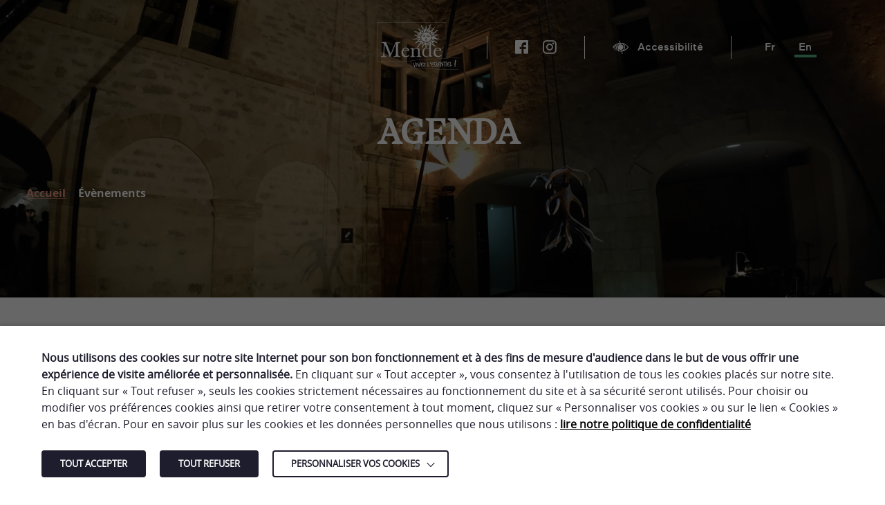

--- FILE ---
content_type: text/html; charset=UTF-8
request_url: https://musee-du-gevaudan.fr/en/evenements/
body_size: 26247
content:
<!doctype html>
<html lang="en-US" data-accessibility-contrast="false" data-accessibility-dyslexia="false"
      data-accessibility-line-height="false" style="font-size: 16px">


<head>
    <meta charset="utf-8">
    <meta http-equiv="x-ua-compatible" content="ie=edge">
    <meta name="viewport" content="width=device-width, initial-scale=1, shrink-to-fit=no">

    
    <link rel="apple-touch-icon" sizes="180x180" href="https://musee-du-gevaudan.fr/app/themes/gevaudan/dist/images/favicons/apple-touch-icon.png">
    <link rel="icon" type="image/png" sizes="32x32" href="https://musee-du-gevaudan.fr/app/themes/gevaudan/dist/images/favicons/favicon-32x32.png">
    <link rel="icon" type="image/png" sizes="16x16" href="https://musee-du-gevaudan.fr/app/themes/gevaudan/dist/images/favicons/favicon-16x16.png">
    <link rel="manifest" href="https://musee-du-gevaudan.fr/app/themes/gevaudan/dist/images/favicons/site.webmanifest">
    <link rel="mask-icon" href="https://musee-du-gevaudan.fr/app/themes/gevaudan/dist/images/favicons/safari-pinned-tab.svg" color="#9370db">
    <meta name="msapplication-TileColor" content="#603cba">
    <meta name="theme-color" content="#ffffff">

    <meta name='robots' content='index, follow, max-image-preview:large, max-snippet:-1, max-video-preview:-1' />
	<style>img:is([sizes="auto" i], [sizes^="auto," i]) { contain-intrinsic-size: 3000px 1500px }</style>
	
	<title>Événements - Musée du Gévaudan</title>
	<link rel="canonical" href="https://musee-du-gevaudan.fr/en/evenements/" />
	<meta property="og:locale" content="en_US" />
	<meta property="og:locale:alternate" content="fr_FR" />
	<meta property="og:type" content="website" />
	<meta property="og:title" content="Événements - Musée du Gévaudan" />
	<meta property="og:url" content="https://musee-du-gevaudan.fr/en/evenements/" />
	<meta property="og:site_name" content="Musée du Gévaudan" />
	<meta name="twitter:card" content="summary_large_image" />



<link rel='stylesheet' id='wp-block-library-css' href='https://musee-du-gevaudan.fr/wp-includes/css/dist/block-library/style.min.css?ver=74ecbac8dcab2f5d89f8dc24761135f4' type='text/css' media='all' />
<style id='global-styles-inline-css' type='text/css'>
:root{--wp--preset--aspect-ratio--square: 1;--wp--preset--aspect-ratio--4-3: 4/3;--wp--preset--aspect-ratio--3-4: 3/4;--wp--preset--aspect-ratio--3-2: 3/2;--wp--preset--aspect-ratio--2-3: 2/3;--wp--preset--aspect-ratio--16-9: 16/9;--wp--preset--aspect-ratio--9-16: 9/16;--wp--preset--color--black: #000000;--wp--preset--color--cyan-bluish-gray: #abb8c3;--wp--preset--color--white: #ffffff;--wp--preset--color--pale-pink: #f78da7;--wp--preset--color--vivid-red: #cf2e2e;--wp--preset--color--luminous-vivid-orange: #ff6900;--wp--preset--color--luminous-vivid-amber: #fcb900;--wp--preset--color--light-green-cyan: #7bdcb5;--wp--preset--color--vivid-green-cyan: #00d084;--wp--preset--color--pale-cyan-blue: #8ed1fc;--wp--preset--color--vivid-cyan-blue: #0693e3;--wp--preset--color--vivid-purple: #9b51e0;--wp--preset--gradient--vivid-cyan-blue-to-vivid-purple: linear-gradient(135deg,rgba(6,147,227,1) 0%,rgb(155,81,224) 100%);--wp--preset--gradient--light-green-cyan-to-vivid-green-cyan: linear-gradient(135deg,rgb(122,220,180) 0%,rgb(0,208,130) 100%);--wp--preset--gradient--luminous-vivid-amber-to-luminous-vivid-orange: linear-gradient(135deg,rgba(252,185,0,1) 0%,rgba(255,105,0,1) 100%);--wp--preset--gradient--luminous-vivid-orange-to-vivid-red: linear-gradient(135deg,rgba(255,105,0,1) 0%,rgb(207,46,46) 100%);--wp--preset--gradient--very-light-gray-to-cyan-bluish-gray: linear-gradient(135deg,rgb(238,238,238) 0%,rgb(169,184,195) 100%);--wp--preset--gradient--cool-to-warm-spectrum: linear-gradient(135deg,rgb(74,234,220) 0%,rgb(151,120,209) 20%,rgb(207,42,186) 40%,rgb(238,44,130) 60%,rgb(251,105,98) 80%,rgb(254,248,76) 100%);--wp--preset--gradient--blush-light-purple: linear-gradient(135deg,rgb(255,206,236) 0%,rgb(152,150,240) 100%);--wp--preset--gradient--blush-bordeaux: linear-gradient(135deg,rgb(254,205,165) 0%,rgb(254,45,45) 50%,rgb(107,0,62) 100%);--wp--preset--gradient--luminous-dusk: linear-gradient(135deg,rgb(255,203,112) 0%,rgb(199,81,192) 50%,rgb(65,88,208) 100%);--wp--preset--gradient--pale-ocean: linear-gradient(135deg,rgb(255,245,203) 0%,rgb(182,227,212) 50%,rgb(51,167,181) 100%);--wp--preset--gradient--electric-grass: linear-gradient(135deg,rgb(202,248,128) 0%,rgb(113,206,126) 100%);--wp--preset--gradient--midnight: linear-gradient(135deg,rgb(2,3,129) 0%,rgb(40,116,252) 100%);--wp--preset--font-size--small: 13px;--wp--preset--font-size--medium: 20px;--wp--preset--font-size--large: 36px;--wp--preset--font-size--x-large: 42px;--wp--preset--spacing--20: 0.44rem;--wp--preset--spacing--30: 0.67rem;--wp--preset--spacing--40: 1rem;--wp--preset--spacing--50: 1.5rem;--wp--preset--spacing--60: 2.25rem;--wp--preset--spacing--70: 3.38rem;--wp--preset--spacing--80: 5.06rem;--wp--preset--shadow--natural: 6px 6px 9px rgba(0, 0, 0, 0.2);--wp--preset--shadow--deep: 12px 12px 50px rgba(0, 0, 0, 0.4);--wp--preset--shadow--sharp: 6px 6px 0px rgba(0, 0, 0, 0.2);--wp--preset--shadow--outlined: 6px 6px 0px -3px rgba(255, 255, 255, 1), 6px 6px rgba(0, 0, 0, 1);--wp--preset--shadow--crisp: 6px 6px 0px rgba(0, 0, 0, 1);}:where(body) { margin: 0; }.wp-site-blocks > .alignleft { float: left; margin-right: 2em; }.wp-site-blocks > .alignright { float: right; margin-left: 2em; }.wp-site-blocks > .aligncenter { justify-content: center; margin-left: auto; margin-right: auto; }:where(.is-layout-flex){gap: 0.5em;}:where(.is-layout-grid){gap: 0.5em;}.is-layout-flow > .alignleft{float: left;margin-inline-start: 0;margin-inline-end: 2em;}.is-layout-flow > .alignright{float: right;margin-inline-start: 2em;margin-inline-end: 0;}.is-layout-flow > .aligncenter{margin-left: auto !important;margin-right: auto !important;}.is-layout-constrained > .alignleft{float: left;margin-inline-start: 0;margin-inline-end: 2em;}.is-layout-constrained > .alignright{float: right;margin-inline-start: 2em;margin-inline-end: 0;}.is-layout-constrained > .aligncenter{margin-left: auto !important;margin-right: auto !important;}.is-layout-constrained > :where(:not(.alignleft):not(.alignright):not(.alignfull)){margin-left: auto !important;margin-right: auto !important;}body .is-layout-flex{display: flex;}.is-layout-flex{flex-wrap: wrap;align-items: center;}.is-layout-flex > :is(*, div){margin: 0;}body .is-layout-grid{display: grid;}.is-layout-grid > :is(*, div){margin: 0;}body{padding-top: 0px;padding-right: 0px;padding-bottom: 0px;padding-left: 0px;}a:where(:not(.wp-element-button)){text-decoration: underline;}:root :where(.wp-element-button, .wp-block-button__link){background-color: #32373c;border-width: 0;color: #fff;font-family: inherit;font-size: inherit;line-height: inherit;padding: calc(0.667em + 2px) calc(1.333em + 2px);text-decoration: none;}.has-black-color{color: var(--wp--preset--color--black) !important;}.has-cyan-bluish-gray-color{color: var(--wp--preset--color--cyan-bluish-gray) !important;}.has-white-color{color: var(--wp--preset--color--white) !important;}.has-pale-pink-color{color: var(--wp--preset--color--pale-pink) !important;}.has-vivid-red-color{color: var(--wp--preset--color--vivid-red) !important;}.has-luminous-vivid-orange-color{color: var(--wp--preset--color--luminous-vivid-orange) !important;}.has-luminous-vivid-amber-color{color: var(--wp--preset--color--luminous-vivid-amber) !important;}.has-light-green-cyan-color{color: var(--wp--preset--color--light-green-cyan) !important;}.has-vivid-green-cyan-color{color: var(--wp--preset--color--vivid-green-cyan) !important;}.has-pale-cyan-blue-color{color: var(--wp--preset--color--pale-cyan-blue) !important;}.has-vivid-cyan-blue-color{color: var(--wp--preset--color--vivid-cyan-blue) !important;}.has-vivid-purple-color{color: var(--wp--preset--color--vivid-purple) !important;}.has-black-background-color{background-color: var(--wp--preset--color--black) !important;}.has-cyan-bluish-gray-background-color{background-color: var(--wp--preset--color--cyan-bluish-gray) !important;}.has-white-background-color{background-color: var(--wp--preset--color--white) !important;}.has-pale-pink-background-color{background-color: var(--wp--preset--color--pale-pink) !important;}.has-vivid-red-background-color{background-color: var(--wp--preset--color--vivid-red) !important;}.has-luminous-vivid-orange-background-color{background-color: var(--wp--preset--color--luminous-vivid-orange) !important;}.has-luminous-vivid-amber-background-color{background-color: var(--wp--preset--color--luminous-vivid-amber) !important;}.has-light-green-cyan-background-color{background-color: var(--wp--preset--color--light-green-cyan) !important;}.has-vivid-green-cyan-background-color{background-color: var(--wp--preset--color--vivid-green-cyan) !important;}.has-pale-cyan-blue-background-color{background-color: var(--wp--preset--color--pale-cyan-blue) !important;}.has-vivid-cyan-blue-background-color{background-color: var(--wp--preset--color--vivid-cyan-blue) !important;}.has-vivid-purple-background-color{background-color: var(--wp--preset--color--vivid-purple) !important;}.has-black-border-color{border-color: var(--wp--preset--color--black) !important;}.has-cyan-bluish-gray-border-color{border-color: var(--wp--preset--color--cyan-bluish-gray) !important;}.has-white-border-color{border-color: var(--wp--preset--color--white) !important;}.has-pale-pink-border-color{border-color: var(--wp--preset--color--pale-pink) !important;}.has-vivid-red-border-color{border-color: var(--wp--preset--color--vivid-red) !important;}.has-luminous-vivid-orange-border-color{border-color: var(--wp--preset--color--luminous-vivid-orange) !important;}.has-luminous-vivid-amber-border-color{border-color: var(--wp--preset--color--luminous-vivid-amber) !important;}.has-light-green-cyan-border-color{border-color: var(--wp--preset--color--light-green-cyan) !important;}.has-vivid-green-cyan-border-color{border-color: var(--wp--preset--color--vivid-green-cyan) !important;}.has-pale-cyan-blue-border-color{border-color: var(--wp--preset--color--pale-cyan-blue) !important;}.has-vivid-cyan-blue-border-color{border-color: var(--wp--preset--color--vivid-cyan-blue) !important;}.has-vivid-purple-border-color{border-color: var(--wp--preset--color--vivid-purple) !important;}.has-vivid-cyan-blue-to-vivid-purple-gradient-background{background: var(--wp--preset--gradient--vivid-cyan-blue-to-vivid-purple) !important;}.has-light-green-cyan-to-vivid-green-cyan-gradient-background{background: var(--wp--preset--gradient--light-green-cyan-to-vivid-green-cyan) !important;}.has-luminous-vivid-amber-to-luminous-vivid-orange-gradient-background{background: var(--wp--preset--gradient--luminous-vivid-amber-to-luminous-vivid-orange) !important;}.has-luminous-vivid-orange-to-vivid-red-gradient-background{background: var(--wp--preset--gradient--luminous-vivid-orange-to-vivid-red) !important;}.has-very-light-gray-to-cyan-bluish-gray-gradient-background{background: var(--wp--preset--gradient--very-light-gray-to-cyan-bluish-gray) !important;}.has-cool-to-warm-spectrum-gradient-background{background: var(--wp--preset--gradient--cool-to-warm-spectrum) !important;}.has-blush-light-purple-gradient-background{background: var(--wp--preset--gradient--blush-light-purple) !important;}.has-blush-bordeaux-gradient-background{background: var(--wp--preset--gradient--blush-bordeaux) !important;}.has-luminous-dusk-gradient-background{background: var(--wp--preset--gradient--luminous-dusk) !important;}.has-pale-ocean-gradient-background{background: var(--wp--preset--gradient--pale-ocean) !important;}.has-electric-grass-gradient-background{background: var(--wp--preset--gradient--electric-grass) !important;}.has-midnight-gradient-background{background: var(--wp--preset--gradient--midnight) !important;}.has-small-font-size{font-size: var(--wp--preset--font-size--small) !important;}.has-medium-font-size{font-size: var(--wp--preset--font-size--medium) !important;}.has-large-font-size{font-size: var(--wp--preset--font-size--large) !important;}.has-x-large-font-size{font-size: var(--wp--preset--font-size--x-large) !important;}
:where(.wp-block-post-template.is-layout-flex){gap: 1.25em;}:where(.wp-block-post-template.is-layout-grid){gap: 1.25em;}
:where(.wp-block-columns.is-layout-flex){gap: 2em;}:where(.wp-block-columns.is-layout-grid){gap: 2em;}
:root :where(.wp-block-pullquote){font-size: 1.5em;line-height: 1.6;}
</style>
<link rel='stylesheet' id='pojo-a11y-css' href='https://musee-du-gevaudan.fr/app/plugins/pojo-accessibility/modules/legacy/assets/css/style.min.css?ver=1.0.0' type='text/css' media='all' />
<link rel='stylesheet' id='cookie-law-info-css' href='https://musee-du-gevaudan.fr/app/plugins/webtoffee-gdpr-cookie-consent/public/css/cookie-law-info-public.css?ver=2.6.5' type='text/css' media='all' />
<link rel='stylesheet' id='cookie-law-info-gdpr-css' href='https://musee-du-gevaudan.fr/app/plugins/webtoffee-gdpr-cookie-consent/public/css/cookie-law-info-gdpr.css?ver=2.6.5' type='text/css' media='all' />
<style id='cookie-law-info-gdpr-inline-css' type='text/css'>
.cli-modal-content, .cli-tab-content { background-color: #ffffff; }.cli-privacy-content-text, .cli-modal .cli-modal-dialog, .cli-tab-container p, a.cli-privacy-readmore { color: #000000; }.cli-tab-header { background-color: #f2f2f2; }.cli-tab-header, .cli-tab-header a.cli-nav-link,span.cli-necessary-caption,.cli-switch .cli-slider:after { color: #000000; }.cli-switch .cli-slider:before { background-color: #ffffff; }.cli-switch input:checked + .cli-slider:before { background-color: #ffffff; }.cli-switch .cli-slider { background-color: #e3e1e8; }.cli-switch input:checked + .cli-slider { background-color: #28a745; }.cli-modal-close svg { fill: #000000; }.cli-tab-footer .wt-cli-privacy-accept-all-btn { background-color: #00acad; color: #ffffff}.cli-tab-footer .wt-cli-privacy-accept-btn { background-color: #00acad; color: #ffffff}.cli-tab-header a:before{ border-right: 1px solid #000000; border-bottom: 1px solid #000000; }
</style>
<link rel='stylesheet' id='sage/main.css-css' href='https://musee-du-gevaudan.fr/app/themes/gevaudan/dist/styles/main.css?v=1&#038;ver=1761210267' type='text/css' media='all' />
<script type="text/javascript" src="https://musee-du-gevaudan.fr/wp-includes/js/jquery/jquery.min.js?ver=3.7.1" id="jquery-core-js"></script>
<script type="text/javascript" id="cookie-law-info-js-extra">
/* <![CDATA[ */
var Cli_Data = {"nn_cookie_ids":[],"non_necessary_cookies":[],"cookielist":[],"ajax_url":"https:\/\/musee-du-gevaudan.fr\/wp-admin\/admin-ajax.php","current_lang":"en","security":"c895d6f8de","eu_countries":["GB"],"geoIP":"disabled","use_custom_geolocation_api":"","custom_geolocation_api":"https:\/\/geoip.cookieyes.com\/geoip\/checker\/result.php","consentVersion":"1","strictlyEnabled":["necessary","obligatoire"],"cookieDomain":"","privacy_length":"250","ccpaEnabled":"","ccpaRegionBased":"","ccpaBarEnabled":"","ccpaType":"gdpr","triggerDomRefresh":"","secure_cookies":""};
var log_object = {"ajax_url":"https:\/\/musee-du-gevaudan.fr\/wp-admin\/admin-ajax.php"};
/* ]]> */
</script>
<script type="text/javascript" src="https://musee-du-gevaudan.fr/app/plugins/webtoffee-gdpr-cookie-consent/public/js/cookie-law-info-public.js?ver=2.6.5" id="cookie-law-info-js"></script>
<style type="text/css">
#pojo-a11y-toolbar .pojo-a11y-toolbar-toggle a{ background-color: #4054b2;	color: #ffffff;}
#pojo-a11y-toolbar .pojo-a11y-toolbar-overlay, #pojo-a11y-toolbar .pojo-a11y-toolbar-overlay ul.pojo-a11y-toolbar-items.pojo-a11y-links{ border-color: #4054b2;}
body.pojo-a11y-focusable a:focus{ outline-style: solid !important;	outline-width: 1px !important;	outline-color: #FF0000 !important;}
#pojo-a11y-toolbar{ top: 100px !important;}
#pojo-a11y-toolbar .pojo-a11y-toolbar-overlay{ background-color: #ffffff;}
#pojo-a11y-toolbar .pojo-a11y-toolbar-overlay ul.pojo-a11y-toolbar-items li.pojo-a11y-toolbar-item a, #pojo-a11y-toolbar .pojo-a11y-toolbar-overlay p.pojo-a11y-toolbar-title{ color: #333333;}
#pojo-a11y-toolbar .pojo-a11y-toolbar-overlay ul.pojo-a11y-toolbar-items li.pojo-a11y-toolbar-item a.active{ background-color: #4054b2;	color: #ffffff;}
@media (max-width: 767px) { #pojo-a11y-toolbar { top: 50px !important; } }</style><link rel="icon" href="https://musee-du-gevaudan.fr/app/uploads/sites/3/2023/10/cropped-Sans-titre-1-1-32x32.png" sizes="32x32" />
<link rel="icon" href="https://musee-du-gevaudan.fr/app/uploads/sites/3/2023/10/cropped-Sans-titre-1-1-192x192.png" sizes="192x192" />
<link rel="apple-touch-icon" href="https://musee-du-gevaudan.fr/app/uploads/sites/3/2023/10/cropped-Sans-titre-1-1-180x180.png" />
<meta name="msapplication-TileImage" content="https://musee-du-gevaudan.fr/app/uploads/sites/3/2023/10/cropped-Sans-titre-1-1-270x270.png" />

    <script>
        var ajaxurl = 'https://musee-du-gevaudan.fr/wp-admin/admin-ajax.php';
    </script>
<meta name="generator" content="WP Rocket 3.19.4" data-wpr-features="wpr_preload_links wpr_desktop" /></head>

<body class="archive post-type-archive post-type-archive-evenement wp-theme-gevaudanresources app-data index-data archive-data archive-evenement-data" role="document" id="top_page" class="is-pro">
    <div class="js-loader"
    style="
    background-color: #ffffff;
    height: 100vh;
    width: 100vw;
    position: fixed;
    left: 0;
    top: 0;
    z-index: 100000;
">
    <div
        style="
        position: absolute;
        top: 50%;
        left: 50%;
        -webkit-transform: translate(-50%, -50%);
        -ms-transform: translate(-50%, -50%);
        transform: translate(-50%, -50%);
        height: auto;
        width: 240px;
    ">
        <img src="https://musee-du-gevaudan.fr/app/themes/gevaudan/resources/assets/images/loader.svg"
            style="display: block; margin: 0 auto 32px; height: 40px; width: 40px" width="40" height="40">
        
    </div>
</div>
    <div data-rocket-location-hash="c44d9de81cd6ab106b0907aef56e24b2" class="global-wrapper ">

        
                <header data-rocket-location-hash="fe09eec00d89aca2d2e373b39ed735b4" class="header-global-wrapper" role="banner">
    <div data-rocket-location-hash="e0407ba4c0e111e872f4b8c18b6fd99f" class="header-items-wrapper">
        <div class="logo_container">
            <a href="https://musee-du-gevaudan.fr" class="logo_items">
                <svg width="446" height="103" viewBox="0 0 446 103" fill="none" xmlns="http://www.w3.org/2000/svg">
<path d="M72.3624 35.8011C72.2031 36.0276 72.0591 36.2657 71.8844 36.4788C68.0238 41.1706 64.1575 45.8606 60.2949 50.5524C55.3747 56.5266 50.4544 62.5009 45.5341 68.477C45.4726 68.5519 45.417 68.6287 45.3517 68.6997C44.9025 69.1873 44.7316 69.1969 44.2901 68.6709C43.3436 67.544 42.4145 66.4037 41.4796 65.2691C34.4668 56.7493 27.4559 48.2295 20.4431 39.7097C19.487 38.5483 18.5291 37.3907 17.5692 36.235C17.4752 36.1198 17.3542 36.0276 17.0778 35.7685C17.0778 36.3386 17.0778 36.7092 17.0778 37.0777C17.0778 58.4483 17.0778 79.8188 17.0816 101.189C17.0816 102.821 17.0317 102.639 15.6015 102.639C11.0901 102.639 6.58063 102.639 2.06924 102.639C1.84463 102.639 1.62002 102.646 1.39733 102.631C1.0633 102.608 0.867486 102.43 0.855967 102.084C0.848289 101.859 0.848289 101.637 0.848289 101.412C0.842529 71.466 0.842529 41.5219 0.842529 11.5778C0.842529 11.4185 0.852128 11.2572 0.844449 11.0979C0.827171 10.6698 1.00571 10.4298 1.45685 10.4298C1.64882 10.4298 1.84079 10.4164 2.03277 10.4164C30.5371 10.4202 59.0414 10.4241 87.5457 10.4279C89.1064 10.4279 89.0814 10.307 89.0814 11.9215C89.0776 41.7062 89.0776 71.4891 89.0776 101.274C89.0776 101.37 89.0834 101.466 89.0814 101.562C89.0642 102.564 88.9989 102.633 87.9738 102.633C83.2397 102.635 78.5037 102.635 73.7696 102.633C72.6082 102.633 72.6062 102.629 72.6062 101.456C72.6062 79.957 72.6043 58.4598 72.6024 36.9606C72.6024 36.6208 72.6024 36.283 72.6024 35.9432L72.3624 35.7954V35.8011Z" fill="white"/>
<path d="M132.94 10.9405H143.74C144.046 11.4339 143.785 11.7104 143.429 11.9887C142.475 12.7413 141.55 13.5303 140.582 14.2655C140.051 14.6706 139.832 15.1467 139.834 15.8186C139.849 23.6876 139.849 31.5566 139.834 39.4256C139.834 40.0995 140.06 40.5717 140.59 40.9749C141.558 41.7101 142.485 42.4972 143.441 43.2478C143.771 43.507 143.984 43.7815 143.792 44.2711H128.306C128.064 43.747 128.363 43.4686 128.697 43.1979C129.567 42.4934 130.398 41.7332 131.314 41.0958C132.007 40.612 132.193 40.0323 132.184 39.2317C132.147 36.3848 132.17 33.5378 132.17 30.6908C132.17 27.2353 132.168 23.7817 132.166 20.3261C132.166 20.0459 132.166 19.7637 132.166 19.4834L131.97 19.4392C128.711 27.721 125.451 36.0027 122.193 44.2787H120.955C117.263 35.9336 113.585 27.6116 109.905 19.2914L109.734 19.3125C109.715 19.541 109.68 19.7694 109.68 19.9998C109.676 25.6611 109.694 31.3243 109.663 36.9856C109.657 37.9551 109.949 38.6981 110.633 39.3757C111.859 40.589 113.034 41.8579 114.226 43.1077C114.512 43.4072 114.837 43.7028 114.618 44.2595H102.454C102.228 43.7143 102.535 43.4264 102.829 43.1192C104.042 41.8445 105.225 40.5429 106.467 39.297C107.05 38.7096 107.319 38.0703 107.319 37.2506C107.308 30.5008 107.306 23.751 107.319 17.0012C107.319 16.3043 107.069 15.7898 106.574 15.3156C105.44 14.2348 104.343 13.1137 103.226 12.0156C102.938 11.7334 102.7 11.4531 102.919 10.9578H114.171C117.411 18.3411 120.655 25.7398 124 33.3593C125.144 30.7446 126.05 28.2719 127.033 25.83C128.037 23.3382 129.012 20.8368 130.003 18.3392C130.978 15.8781 131.957 13.417 132.94 10.9405V10.9405Z" fill="white"/>
<path d="M342.138 102.042C341.882 101.495 342.159 101.235 342.47 100.984C343.439 100.199 344.39 99.3887 345.382 98.6343C345.868 98.2637 346.031 97.8356 346.029 97.2405C346.016 89.3389 346.016 81.4353 346.035 73.5337C346.035 72.8598 345.824 72.3837 345.296 71.9787C344.357 71.2588 343.451 70.4966 342.529 69.7537C342.224 69.508 341.905 69.2738 342.103 68.717C342.297 68.6959 342.539 68.6441 342.781 68.6441C347.995 68.6402 353.211 68.6306 358.425 68.6479C360.515 68.6537 362.568 68.9589 364.562 69.6039C369.454 71.1858 372.61 74.4513 373.921 79.4138C374.967 83.3704 374.89 87.3481 373.587 91.2356C371.778 96.6185 367.918 99.836 362.531 101.33C360.673 101.844 358.768 102.071 356.839 102.071C352.201 102.072 347.561 102.074 342.923 102.074C342.669 102.074 342.418 102.053 342.138 102.042V102.042ZM353.725 85.3669C353.725 89.7151 353.725 94.0633 353.725 98.4116C353.725 98.6669 353.71 98.9241 353.735 99.1775C353.792 99.7496 353.933 99.8974 354.522 99.9147C355.288 99.9397 356.058 99.9493 356.824 99.9089C359.882 99.7534 362.147 98.3117 363.656 95.6548C364.389 94.3628 364.879 92.9845 365.192 91.5408C366.002 87.8108 366.015 84.05 365.522 80.2873C365.242 78.1525 364.662 76.0927 363.454 74.2632C362.37 72.6179 360.882 71.5333 358.966 71.0476C357.455 70.6636 355.916 70.8019 354.384 70.7942C353.944 70.7942 353.754 71.0495 353.735 71.4584C353.723 71.7137 353.723 71.9691 353.723 72.2263C353.723 76.6072 353.723 80.9861 353.723 85.3669H353.725Z" fill="white"/>
<path d="M102.692 102.038C102.485 101.485 102.738 101.224 103.059 100.965C104.03 100.183 104.975 99.3695 105.96 98.6035C106.405 98.258 106.597 97.8683 106.597 97.3019C106.586 89.3408 106.584 81.3777 106.597 73.4165C106.597 72.8118 106.378 72.401 105.908 72.0362C104.948 71.2933 104.025 70.5024 103.078 69.7402C102.769 69.4907 102.46 69.2584 102.702 68.6921C102.959 68.6748 103.266 68.6364 103.575 68.6364C108.596 68.6345 113.616 68.6345 118.636 68.6364C121.051 68.6383 123.418 68.9647 125.697 69.7921C130.271 71.4546 133.216 74.6548 134.456 79.3447C135.518 83.3608 135.443 87.3942 134.101 91.3469C132.477 96.1251 129.144 99.2236 124.445 100.909C122.32 101.671 120.112 102.04 117.86 102.055C112.969 102.086 108.075 102.069 103.184 102.069C103.028 102.069 102.873 102.049 102.694 102.036L102.692 102.038ZM114.278 85.3842C114.278 89.7017 114.278 94.0192 114.278 98.3348C114.278 98.6227 114.284 98.9107 114.286 99.1986C114.289 99.6651 114.524 99.9109 114.994 99.9147C115.729 99.9205 116.465 99.9416 117.2 99.9185C120.427 99.8168 122.811 98.306 124.299 95.4705C124.858 94.4051 125.303 93.2494 125.599 92.0822C126.574 88.2196 126.593 84.2995 126.084 80.366C125.879 78.7726 125.493 77.2253 124.835 75.7529C124.04 73.9809 122.875 72.5335 121.122 71.6293C119.125 70.6003 116.966 70.7577 114.825 70.8057C114.478 70.8134 114.32 71.0533 114.297 71.3759C114.278 71.6619 114.28 71.9518 114.28 72.2378C114.28 76.6187 114.28 80.9995 114.28 85.3804L114.278 85.3842Z" fill="white"/>
<path d="M433.819 68.692H445.863C446.17 69.1547 445.906 69.458 445.606 69.7709C444.456 70.9727 443.35 72.2167 442.16 73.3762C441.371 74.1441 441.039 74.9792 441.043 76.0926C441.077 84.3763 441.06 92.66 441.06 100.946V102.065C439.609 102.065 438.273 102.088 436.94 102.042C436.727 102.034 436.478 101.746 436.324 101.531C434.587 99.0796 432.863 96.6165 431.137 94.1554C427.336 88.736 423.537 83.3166 419.736 77.8972C419.592 77.6937 419.436 77.4998 419.187 77.1696C419.158 77.5516 419.123 77.7858 419.123 78.02C419.119 83.5854 419.137 89.1507 419.102 94.716C419.096 95.72 419.382 96.4879 420.098 97.1886C421.31 98.3731 422.454 99.6267 423.633 100.844C423.93 101.151 424.224 101.445 424.026 102.001H411.915C411.646 101.5 411.934 101.176 412.254 100.84C413.491 99.5442 414.698 98.2214 415.958 96.9487C416.493 96.4054 416.72 95.8045 416.718 95.0616C416.708 88.5364 416.706 82.0112 416.718 75.486C416.718 74.8985 416.518 74.4512 416.115 74.0366C414.779 72.6601 413.464 71.2625 412.141 69.8727C411.855 69.5713 411.515 69.2929 411.74 68.7189C411.94 68.6959 412.181 68.6421 412.425 68.6402C415.464 68.6344 418.503 68.644 421.54 68.6287C422.064 68.6248 422.412 68.763 422.73 69.2219C426.883 75.175 431.06 81.1127 435.232 87.0524C436.169 88.3866 437.104 89.7228 438.044 91.0551C438.186 91.2566 438.357 91.439 438.643 91.7884C438.666 91.3833 438.691 91.1491 438.691 90.9149C438.693 85.8929 438.684 80.8708 438.703 75.8507C438.707 74.96 438.424 74.2477 437.8 73.6181C436.564 72.3664 435.364 71.0802 434.141 69.817C433.844 69.5079 433.552 69.2199 433.819 68.692V68.692Z" fill="white"/>
<path d="M197.927 87.2597H212.661C212.882 87.7397 212.688 88.0315 212.369 88.3098C211.55 89.024 210.77 89.7861 209.925 90.4695C209.346 90.938 209.131 91.4813 209.136 92.2127C209.161 95.3476 209.148 98.4825 209.146 101.617V102.762C208.048 102.625 207.044 102.508 206.044 102.376C204.998 102.238 203.957 102.04 202.909 101.957C202.383 101.915 201.828 102.015 201.312 102.145C198.186 102.931 195.053 103.028 191.909 102.286C187.397 101.22 184.197 98.5305 182.316 94.3244C180.782 90.8938 180.367 87.2578 180.609 83.5316C180.734 81.6061 181.101 79.7248 181.801 77.9221C183.61 73.2764 186.992 70.3392 191.705 68.8859C194.74 67.9491 197.869 67.7283 201.012 67.9894C203.3 68.1794 205.573 68.5749 207.852 68.8859C208.069 68.9147 208.278 69.0011 208.551 69.0779V79.7132C208.044 80.0492 207.796 79.6979 207.553 79.3485C206.343 77.6188 205.136 75.8872 203.926 74.1575C203.229 73.1612 202.508 72.1821 201.841 71.1666C201.473 70.606 200.995 70.343 200.344 70.2777C198.799 70.1261 197.271 70.1856 195.787 70.6674C193.807 71.3105 192.368 72.6179 191.339 74.4052C190.365 76.0965 189.849 77.9471 189.58 79.8515C188.964 84.1901 189.043 88.5249 189.924 92.8289C190.219 94.2764 190.707 95.6605 191.465 96.9429C192.857 99.2984 194.948 100.464 197.649 100.477C198.597 100.483 199.559 100.31 200.494 100.116C201.348 99.9396 201.477 99.715 201.481 98.855C201.49 96.5839 201.469 94.3129 201.496 92.0418C201.504 91.439 201.296 91.0186 200.843 90.6385C199.962 89.8975 199.119 89.1123 198.257 88.3482C197.964 88.0872 197.668 87.8318 197.927 87.2578V87.2597Z" fill="white"/>
<path d="M238.172 10.9405H264.29C264.352 14.4383 264.312 17.9015 264.319 21.3148C263.714 21.597 263.5 21.2495 263.283 20.9309C262.653 20.0055 262.031 19.0764 261.403 18.1472C260.455 16.742 259.476 15.3579 258.566 13.9277C258.132 13.2461 257.583 13.0139 256.807 13.0254C254.824 13.0561 252.841 13.0331 250.858 13.0388C249.831 13.0427 249.741 13.131 249.737 14.2195C249.729 16.7151 249.733 19.2089 249.731 21.7045C249.731 23.2384 249.731 24.7742 249.731 26.4444C250.23 26.4444 250.697 26.4444 251.163 26.4444C252.09 26.4444 253.02 26.4117 253.945 26.454C254.694 26.4885 255.222 26.1833 255.677 25.6227C256.604 24.4805 257.554 23.3593 258.499 22.2305C258.742 21.9387 258.955 21.5836 259.435 21.7468C259.645 22.3899 259.698 32.2055 259.499 33.2767C259.036 33.4994 258.796 33.1826 258.547 32.8832C257.606 31.7524 256.648 30.6351 255.732 29.4852C255.277 28.9131 254.742 28.629 254.006 28.6405C252.636 28.6617 251.265 28.6463 249.835 28.6463C249.793 28.9746 249.737 29.2145 249.737 29.4564C249.731 33.2959 249.735 37.1335 249.735 40.9729C249.735 41.0056 249.735 41.0363 249.735 41.0689C249.76 42.0864 249.842 42.1747 250.825 42.192C251.338 42.2016 251.849 42.1939 252.361 42.1939C253.93 42.1939 255.496 42.1689 257.063 42.2035C257.815 42.2189 258.324 41.9347 258.739 41.3166C260.305 38.9783 261.898 36.6593 263.48 34.3326C263.732 33.9621 263.939 33.5244 264.582 33.8027V44.2595H238.149C237.917 43.7393 238.207 43.4609 238.549 43.1864C239.447 42.4665 240.317 41.7082 241.238 41.019C241.803 40.5967 242.041 40.1129 242.039 39.4007C242.02 31.5317 242.018 23.6627 242.035 15.7917C242.035 15.1179 241.82 14.6456 241.29 14.2406C240.351 13.5226 239.449 12.7547 238.522 12.0194C238.201 11.7641 237.938 11.5088 238.172 10.9405V10.9405Z" fill="white"/>
<path d="M214.057 68.7036H240.152V79.0625C239.868 79.2506 239.62 79.243 239.413 78.9492C239.209 78.6613 239.002 78.3772 238.804 78.0873C237.387 75.9948 235.946 73.9195 234.575 71.7982C234.081 71.0341 233.498 70.7424 232.599 70.7654C230.616 70.8191 228.633 70.775 226.648 70.7865C225.748 70.7923 225.635 70.8959 225.633 71.7752C225.625 75.7413 225.631 79.7095 225.633 83.6776C225.633 83.8023 225.665 83.9271 225.688 84.0961C225.875 84.1306 226.055 84.192 226.235 84.192C227.451 84.1997 228.668 84.1844 229.883 84.1997C230.538 84.2074 231.048 83.9809 231.469 83.4683C232.44 82.28 233.436 81.1109 234.423 79.9341C234.669 79.6423 234.892 79.2986 235.489 79.5424C235.56 83.3205 235.502 87.1388 235.525 90.9418C234.94 91.2644 234.69 90.9035 234.425 90.5867C233.482 89.4579 232.525 88.3406 231.603 87.1926C231.146 86.6244 230.605 86.3422 229.87 86.3556C228.501 86.3786 227.132 86.3633 225.709 86.3633C225.677 86.6954 225.631 86.9392 225.631 87.1849C225.627 91.0244 225.627 94.8639 225.631 98.7034C225.631 99.861 225.702 99.9205 226.904 99.9262C227.447 99.9282 227.992 99.9262 228.535 99.9262C230.008 99.9262 231.478 99.9051 232.951 99.9378C233.694 99.9531 234.208 99.7016 234.63 99.0681C236.209 96.6991 237.829 94.359 239.434 92.0073C239.664 91.6675 239.846 91.2471 240.39 91.4467C240.603 92.0975 240.672 100.56 240.468 102.007H214.049C213.79 101.51 214.074 101.228 214.414 100.953C215.335 100.21 216.228 99.429 217.176 98.7245C217.754 98.2964 217.95 97.7972 217.948 97.0927C217.929 89.2544 217.929 81.4161 217.95 73.5778C217.952 72.8598 217.718 72.3799 217.157 71.9556C216.214 71.2415 215.32 70.464 214.396 69.723C214.08 69.4696 213.803 69.2258 214.051 68.7055L214.057 68.7036Z" fill="white"/>
<path d="M208.011 44.2653C207.829 43.7719 208.04 43.4974 208.372 43.2344C209.275 42.5202 210.129 41.7408 211.064 41.0689C211.743 40.5813 211.943 39.9958 211.937 39.1914C211.905 35.6092 211.924 32.025 211.924 28.4409C211.924 24.3134 211.906 20.186 211.939 16.0585C211.945 15.2139 211.705 14.6091 211.01 14.1062C210.104 13.4515 209.271 12.6971 208.393 12.0021C208.071 11.7468 207.808 11.4953 208.002 11.0403C208.735 10.8445 233.227 10.8234 234.177 11.0307V21.3167C233.672 21.6066 233.429 21.3129 233.204 20.9788C232.667 20.1841 232.133 19.3874 231.595 18.5926C230.538 17.0299 229.459 15.4807 228.432 13.8988C228.019 13.2634 227.512 13.0119 226.759 13.0234C224.776 13.058 222.793 13.0311 220.808 13.0349C219.695 13.0388 219.645 13.0849 219.643 14.1484C219.637 17.9879 219.639 21.8274 219.641 25.6668C219.641 25.8857 219.672 26.1045 219.693 26.3771C219.967 26.4002 220.213 26.4386 220.459 26.4386C221.611 26.4443 222.763 26.4251 223.914 26.4482C224.577 26.4616 225.066 26.2216 225.485 25.7014C226.387 24.5803 227.328 23.4898 228.253 22.3879C228.357 22.2651 228.439 22.1134 228.568 22.0289C228.768 21.9003 228.998 21.8197 229.215 21.7179C229.311 21.931 229.48 22.1403 229.489 22.3553C229.522 23.1539 229.501 23.9544 229.503 24.755C229.503 27.1873 229.507 29.6177 229.509 32.05C229.509 32.4301 229.509 32.8102 229.509 33.1711C229.011 33.5051 228.75 33.2536 228.489 32.9388C227.548 31.8081 226.573 30.7042 225.667 29.5447C225.168 28.9054 224.596 28.6136 223.784 28.6386C222.448 28.6789 221.11 28.6501 219.704 28.6501C219.679 29.0168 219.645 29.2932 219.645 29.5716C219.641 33.3784 219.643 37.1853 219.645 40.994C219.645 41.2167 219.599 41.4701 219.685 41.6563C219.775 41.856 219.973 42.0614 220.173 42.1401C220.397 42.2284 220.676 42.1881 220.931 42.1881C222.818 42.19 224.709 42.1324 226.592 42.2092C227.656 42.2534 228.301 41.856 228.867 40.9844C230.33 38.7326 231.874 36.5306 233.383 34.3076C233.636 33.9352 233.853 33.5147 234.481 33.8084V44.2614H208.019L208.011 44.2653Z" fill="white"/>
<path d="M146.848 10.9424H162.11C162.398 11.4627 162.114 11.743 161.786 12.0348C160.853 12.8622 159.947 13.7222 158.998 14.5304C158.52 14.9374 158.311 15.3905 158.315 16.0221C158.34 21.62 158.338 27.2199 158.355 32.8179C158.361 34.4266 158.574 36.0066 159.154 37.5212C160.242 40.3644 162.306 41.8599 165.351 41.9846C169.413 42.1497 172.212 39.8652 172.997 35.6956C173.174 34.7587 173.256 33.7912 173.262 32.8371C173.289 27.911 173.262 22.9831 173.291 18.057C173.297 17.1566 173.014 16.4732 172.377 15.8435C171.127 14.6072 169.937 13.3095 168.712 12.0463C168.428 11.7545 168.207 11.4685 168.405 10.9674H180.561C180.843 11.4032 180.586 11.7103 180.284 12.0213C179.086 13.2653 177.925 14.5477 176.687 15.7514C175.938 16.4809 175.664 17.2891 175.671 18.3181C175.704 23.1174 175.713 27.9168 175.664 32.7142C175.65 34.0484 175.527 35.4095 175.241 36.7092C174.258 41.1726 171.459 43.841 166.973 44.7107C164.203 45.2482 161.438 45.1733 158.695 44.5129C154.301 43.4552 151.738 40.6485 150.958 36.2369C150.726 34.9219 150.649 33.5666 150.64 32.2285C150.603 26.9819 150.599 21.7352 150.646 16.4886C150.653 15.4941 150.359 14.7915 149.597 14.1791C148.751 13.4995 147.977 12.7297 147.163 12.0079C146.858 11.7372 146.606 11.4665 146.85 10.9424H146.848Z" fill="white"/>
<path d="M136.587 68.6959H151.813C152.072 69.1816 151.853 69.4561 151.54 69.7326C150.559 70.6022 149.607 71.5045 148.614 72.3607C148.213 72.7082 148.061 73.0921 148.063 73.6124C148.077 79.4023 148.063 85.1903 148.088 90.9803C148.094 92.4585 148.361 93.9079 148.895 95.2939C150.035 98.2541 152.425 99.8303 155.596 99.7266C159.286 99.6057 161.715 97.6648 162.582 94.048C162.826 93.0305 162.987 91.9651 162.997 90.9207C163.041 85.8046 163.012 80.6866 163.034 75.5686C163.037 74.7585 162.684 74.1729 162.154 73.6277C160.928 72.3665 159.718 71.0918 158.497 69.8247C158.207 69.5233 157.883 69.2411 158.161 68.6978H170.246C170.522 69.1739 170.288 69.46 170.01 69.7499C168.833 70.9689 167.693 72.2263 166.479 73.4089C165.689 74.1787 165.37 75.0272 165.381 76.1368C165.426 80.9343 165.397 85.7317 165.397 90.5291C165.397 92.1359 165.228 93.7197 164.771 95.267C163.694 98.9165 161.319 101.253 157.651 102.224C154.525 103.053 151.367 102.996 148.252 102.209C143.788 101.084 141.316 98.1044 140.613 93.6161C140.45 92.5794 140.386 91.5159 140.381 90.4658C140.358 85.1251 140.336 79.7824 140.392 74.4417C140.404 73.3091 140.102 72.4951 139.21 71.8059C138.401 71.182 137.691 70.4371 136.923 69.7595C136.618 69.4888 136.363 69.2238 136.585 68.694L136.587 68.6959Z" fill="white"/>
<path d="M304.76 68.6747H319.955C320.257 69.1431 320.022 69.433 319.683 69.7344C318.75 70.5599 317.849 71.4276 316.901 72.2358C316.392 72.6678 316.204 73.1554 316.206 73.8177C316.225 79.191 316.219 84.5644 316.216 89.9378C316.216 91.5446 316.331 93.138 316.82 94.6757C317.671 97.3518 319.331 99.2101 322.23 99.6094C325.263 100.028 327.899 99.308 329.679 96.5916C330.427 95.4493 330.798 94.1516 330.986 92.8135C331.107 91.9612 331.168 91.0934 331.172 90.2334C331.189 85.4686 331.161 80.7019 331.195 75.9371C331.203 74.9676 330.909 74.2266 330.224 73.5489C328.995 72.3357 327.834 71.0571 326.632 69.817C326.329 69.504 326.066 69.2122 326.298 68.6958H338.406C338.694 69.2334 338.371 69.5232 338.083 69.8246C336.889 71.0725 335.718 72.3433 334.491 73.5566C333.802 74.2381 333.528 75.0003 333.532 75.9563C333.555 80.8497 333.543 85.7431 333.539 90.6365C333.539 92.802 333.215 94.9022 332.309 96.891C331.232 99.2523 329.481 100.951 327.058 101.804C322.929 103.257 318.753 103.192 314.67 101.612C311.495 100.383 309.671 97.9027 308.978 94.6373C308.669 93.1802 308.55 91.6598 308.535 90.1662C308.485 84.7928 308.5 79.4195 308.531 74.0461C308.535 73.2418 308.325 72.6447 307.703 72.1245C306.795 71.3681 305.949 70.5388 305.062 69.7536C304.751 69.4791 304.524 69.2026 304.757 68.6728L304.76 68.6747Z" fill="white"/>
<path d="M203.615 11.1785V20.6716C203.089 20.9692 202.84 20.662 202.594 20.2915C201.782 19.0648 200.962 17.8439 200.146 16.621C199.436 15.5575 198.703 14.5093 198.021 13.4266C197.591 12.7431 197.023 12.4302 196.22 12.3477C194.698 12.1941 193.212 12.2843 191.788 12.8564C188.173 14.3096 187.808 18.5004 189.712 20.5277C190.417 21.2783 191.321 21.9156 192.248 22.3706C193.995 23.2268 195.848 23.8699 197.618 24.682C199.154 25.3865 200.703 26.0968 202.131 26.9914C205.224 28.9304 206.314 31.858 205.909 35.398C205.422 39.6521 202.964 42.3589 199.092 43.8947C196.424 44.9525 193.625 45.1656 190.791 45.0043C188.298 44.8623 185.833 44.4937 183.41 43.8736C183.107 43.7949 182.811 43.6836 182.488 43.5799V33.1999C183.018 32.837 183.266 33.196 183.487 33.5608C184.331 34.9564 185.166 36.3559 186.005 37.7535C186.779 39.0416 187.555 40.3298 188.322 41.6198C188.628 42.1324 188.996 42.5144 189.626 42.6469C191.768 43.098 193.886 43.0808 195.959 42.3436C198.294 41.5143 199.605 39.6598 199.582 37.3542C199.564 35.6936 198.737 34.5091 197.434 33.6049C195.817 32.4838 193.976 31.8138 192.181 31.0574C190.238 30.2396 188.267 29.4928 186.512 28.2757C181.803 25.0122 181.492 19.8519 183.018 16.3254C184.13 13.7548 186.182 12.2018 188.724 11.2323C191.029 10.3511 193.448 10.0401 195.888 10.1975C198.211 10.3473 200.522 10.6986 202.838 10.9731C203.085 11.0019 203.323 11.0979 203.615 11.1747V11.1785Z" fill="white"/>
<path d="M291.547 102.003C291.374 101.5 291.579 101.212 291.888 100.934C292.697 100.206 293.47 99.4424 294.292 98.7321C294.745 98.3405 294.86 97.9431 294.647 97.3825C293.979 95.6202 293.328 93.8502 292.695 92.0745C292.551 91.6694 292.318 91.5465 291.911 91.5485C288.617 91.5581 285.325 91.56 282.03 91.5427C281.556 91.5408 281.357 91.7462 281.216 92.1666C280.859 93.2263 280.483 94.2803 280.072 95.3208C279.819 95.9639 279.919 96.4668 280.391 96.9794C281.562 98.2484 282.693 99.5519 283.845 100.838C284.125 101.151 284.426 101.45 284.232 101.928C283.559 102.113 273.071 102.145 272.117 101.967C271.919 101.498 272.163 101.191 272.48 100.882C273.737 99.6536 274.968 98.3962 276.241 97.1829C276.928 96.5283 277.421 95.7853 277.748 94.8888C280.14 88.3118 282.551 81.7405 284.97 75.1731C285.242 74.4321 285.215 73.7602 284.87 73.0498C284.351 71.9882 283.879 70.9017 283.411 69.817C283.276 69.5079 283.223 69.1643 283.132 68.8418C283.883 68.5961 289.738 68.5154 291.794 68.7055C291.931 69.0357 292.096 69.4062 292.24 69.7863C295.666 78.8763 299.085 87.9701 302.528 97.0562C302.725 97.5803 303.054 98.0737 303.407 98.5152C304.065 99.3368 304.781 100.114 305.488 100.9C305.758 101.201 305.962 101.504 305.791 102.003H291.549H291.547ZM291.675 89.3734C290.107 85.1269 288.563 80.9496 287.018 76.7741C286.943 76.7684 286.868 76.7626 286.795 76.7569C285.296 80.9381 283.795 85.1173 282.269 89.3734H291.675V89.3734Z" fill="white"/>
<path d="M407.553 102.028H393.416C393.136 101.554 393.378 101.272 393.675 100.997C394.474 100.258 395.247 99.4924 396.069 98.7821C396.572 98.3482 396.724 97.9278 396.468 97.2789C395.8 95.5838 395.19 93.8657 394.57 92.1532C394.437 91.7904 394.274 91.5428 393.834 91.5447C390.35 91.5543 386.866 91.5504 383.289 91.5504C382.781 92.9807 382.276 94.3859 381.782 95.795C381.617 96.2653 381.911 96.5917 382.189 96.9046C383.355 98.2235 384.522 99.5385 385.697 100.848C385.985 101.168 386.259 101.474 386.036 102.013H373.948C373.694 101.433 374.076 101.138 374.387 100.829C375.724 99.4963 377.092 98.1947 378.392 96.8278C378.839 96.3556 379.233 95.7662 379.457 95.1576C381.905 88.5633 384.299 81.9498 386.749 75.3555C387.077 74.4705 387.056 73.7045 386.645 72.8791C386.148 71.877 385.699 70.8499 385.247 69.8247C385.111 69.5138 385.038 69.1759 384.936 68.8534C385.647 68.6 392.166 68.5232 393.65 68.7305C393.756 68.9877 393.882 69.2776 393.994 69.5713C397.436 78.6959 400.868 87.8242 404.33 96.9411C404.562 97.5496 404.961 98.114 405.366 98.6343C405.975 99.4156 406.651 100.145 407.309 100.886C407.601 101.214 407.812 101.545 407.557 102.028H407.553ZM393.391 89.36C393.18 88.2082 389.085 77.2637 388.684 76.7473C387.501 79.435 384.313 88.6094 384.305 89.36H393.391Z" fill="white"/>
<path d="M243.507 68.6843H257.876C258.197 69.0932 257.992 69.3869 257.686 69.6691C256.984 70.3219 256.323 71.0264 255.575 71.6215C254.778 72.255 254.649 72.8943 255.002 73.8638C257.126 79.6883 259.186 85.5358 261.267 91.3756C261.543 92.1512 261.825 92.9249 262.18 93.9039C262.44 93.2628 262.628 92.8327 262.787 92.3912C264.795 86.8316 266.784 81.2644 268.819 75.7125C269.12 74.887 269.042 74.2842 268.446 73.6315C267.325 72.4048 266.275 71.1147 265.189 69.8554C264.91 69.5328 264.643 69.2199 264.883 68.6958H276.901C277.191 69.1374 276.955 69.4215 276.667 69.7056C275.436 70.917 274.227 72.1495 272.977 73.3397C272.221 74.0596 271.672 74.8697 271.313 75.8661C268.249 84.3417 265.156 92.8059 262.071 101.272C261.985 101.51 261.889 101.744 261.783 102.021H257.304C257.178 101.69 257.037 101.341 256.909 100.986C253.657 91.9996 250.405 83.0152 247.162 74.027C246.886 73.261 246.502 72.5833 245.955 71.9805C245.289 71.2472 244.642 70.4946 244.02 69.7248C243.822 69.4791 243.73 69.147 243.507 68.6843V68.6843Z" fill="white"/>
<path d="M29.631 94.3782C29.8729 94.6066 30.1148 94.8025 30.3202 95.0328C32.2591 97.1944 34.1923 99.3618 36.1255 101.529C36.2311 101.648 36.3501 101.762 36.4307 101.896C36.6477 102.249 36.5421 102.529 36.1505 102.61C35.9354 102.654 35.7051 102.637 35.4824 102.639C31.6199 102.639 27.7574 102.639 23.8948 102.639C23.7662 102.639 23.6318 102.664 23.5128 102.631C23.3093 102.574 22.983 102.512 22.9503 102.391C22.8985 102.192 22.9753 101.884 23.1154 101.723C25.1254 99.3695 27.1546 97.0313 29.1837 94.693C29.2816 94.5798 29.4333 94.5145 29.6291 94.3801L29.631 94.3782Z" fill="white"/>
<path d="M60.0915 94.3264C60.3871 94.6086 60.6271 94.8101 60.8325 95.0405C62.7714 97.2021 64.7027 99.3695 66.6378 101.535C66.7434 101.654 66.8605 101.767 66.943 101.904C67.1542 102.253 67.0429 102.535 66.6474 102.612C66.4305 102.654 66.202 102.637 65.9793 102.637C62.1494 102.637 58.3196 102.645 54.4916 102.629C54.1364 102.629 53.6124 102.587 53.4645 102.366C53.1747 101.936 53.6911 101.639 53.9426 101.345C55.7241 99.2582 57.519 97.1829 59.3159 95.1096C59.5386 94.8543 59.7939 94.6278 60.0934 94.3302L60.0915 94.3264Z" fill="white"/>
<path d="M228.378 58.0049H236.041C236.366 58.4963 236.041 58.7171 235.723 58.9513C234.335 59.9726 232.953 60.9997 231.565 62.0229C229.998 63.1786 228.432 64.3323 226.861 65.4823C226.535 65.7203 226.228 66.0294 225.623 65.872C226.493 63.2266 227.462 60.6541 228.374 58.0068L228.378 58.0049Z" fill="white"/>
<path d="M230.054 0.314758C230.297 0.909878 229.885 1.07114 229.591 1.28807C227.667 2.71059 225.74 4.12928 223.816 5.54989C222.764 6.32546 221.712 7.10488 220.66 7.88045C220.38 8.08586 220.107 8.32967 219.614 8.05323C220.518 5.48846 221.422 2.91793 222.34 0.314758H230.055L230.054 0.314758Z" fill="white"/>
</svg>

            </a>
        </div>
        <div class="header-items-container">
                        <div class="items_logo">
                
                <a href="https://mende.fr" target="_blank" class="logo_items">
                    <img src="https://musee-du-gevaudan.fr/app/uploads/sites/3/2023/06/Group.png" alt="">
                </a>
            </div>
            
                        <div class="items_socials">
                                <a href="https://www.facebook.com/profile.php?id=100086491955543" class="link_fb" target="_blank">
                    <span class="icon-FB"></span>
                </a>
                                                <a href="https://www.instagram.com/museedugevaudan/" class="link_in" target="_blank">
                    <span class="icon-IN"></span>
                </a>
                            </div>
                        <div class="items_access">
                <a href="javascript:void()">
                    <span class="icon-access"></span>
                </a>
                    <span>Accessibilité
                        
                    </span>
            </div>
            <div class="items_langs">
                                                            <a class="button-lang link_fr " href="https://musee-du-gevaudan.fr/evenements/">
                            <span>Fr</span>
                        </a>
                                            <a class="button-lang link_fr  selected " href="https://musee-du-gevaudan.fr/en/hp-anglais/">
                            <span>En</span>
                        </a>
                                                </div>
        </div>
    </div>
    


        



        
        


</header>

        <div data-rocket-location-hash="92db7df247f6eb1211a28b792d2c3f02" class="search-query-container">
            <span class="close"></span>
            <form role="search" method="get" class="search-form" action="https://musee-du-gevaudan.fr/en/">
				<label>
					<span class="screen-reader-text">Search for:</span>
					<input type="search" class="search-field" placeholder="Search &hellip;" value="" name="s" />
				</label>
				<input type="submit" class="search-submit" value="Search" />
			</form>
        </div>
        
        <div data-rocket-location-hash="86d924ff144f66c556bd7a567375c7fd" class="item accessibility">
    
      <ul id="accessibility" data-collapse-content>
        
        <li class="accessibility-item">
            <label class="accessibility-trigger slider-input" for="accessibility-contrast">
                <input id="accessibility-contrast" type="checkbox" name="accessibility-contrast" aria-label="Activer le contraste renforcé" title="Activer le contraste renforcé"
                    data-cookie-name="accessibility-contrast" data-cookie-value="false">
                <span>
                    Contrastes renforcés
                </span>
            </label>
        </li>
        
        <li class="accessibility-item">
            <label class="accessibility-trigger slider-input" role="button" for="accessibility-dyslexia">
                <input id="accessibility-dyslexia" type="checkbox" name="accessibility-dyslexia" aria-label="Activer une typographie plus lisible pour les personnes atteintes de dyslexie"
                    title="Activer une typographie plus lisible pour les personnes atteintes de dyslexie" data-cookie-name="accessibility-dyslexia"
                    data-cookie-value="false">
                <span>
                    Typographie Dyslexie
                </span>
            </label>
        </li>
        
        <li class="accessibility-item">
            <label class="accessibility-trigger slider-input" role="button" for="accessibility-line-height">
                <input id="accessibility-line-height" type="checkbox" name="accessibility-line-height" aria-label="Augmenter l&#039;interlignage du site"
                    title="Augmenter l&#039;interlignage du site" data-cookie-name="accessibility-line-height"
                    data-cookie-value="false">
                <span>
                    Interlignage augmenté
                </span>
            </label>
        </li>
        
        <li class="accessibility-item">
            <button id="accessibility-font-size-up" class="accessibility-trigger" aria-label="Augmenter la taille de la police du site" data-cookie-name="accessibility-font-size"
                title="Augmenter la taille de la police du site" data-cookie-value="16">
                <i class="icon-text-increase"></i>
                Agrandir le texte
            </button>
        </li>
        
        <li class="accessibility-item">
            <button id="accessibility-font-size-down" class="accessibility-trigger" aria-label="Réduire la taille de la police du site" data-cookie-name="accessibility-font-size"
                title="Réduire la taille de la police du site" data-cookie-value="16">
                <i class="icon-text-decrease"></i>
                Rétrécir le texte
            </button>
        </li>
        
        <li class="accessibility-item">
            <button id="accessibility-reset" class="accessibility-trigger" aria-label="Réinitialiser les paramètres" title="Réinitialiser les paramètres">
                <i class="icon-reset"></i>
                Par défaut
            </button>
        </li>
    </ul>
  </div>        
        
        <div data-rocket-location-hash="3e03ea5ea840ad5b2224bf271265a372" class="page-content-wrapper">
            <main data-rocket-location-hash="c7424f9f6e25dc6a65a35534eaf66c01" class="main-global-wrapper" role="main">
                
    <main class="main-global-wrapper js-archive-evenement  page-archive-events-listing" role="main" data-current-page="1" data-max-page="1">
        <section class="hero">
    <div class="hero__container">
        <div class="bg__container">
            <img src="https://musee-du-gevaudan.fr/app/uploads/sites/3/2025/01/pro-w2EIUHCb-scaled.jpeg" alt="Image entête">
        </div>
        <div class="hero__content">
                        <h1 class="hero__title title">AGENDA </h1>
        </div>    
        <div class="hero__crumb">
                            <p id="breadcrumbs"><span><span><a href="https://musee-du-gevaudan.fr/en/hp-anglais/">Accueil</a></span> &raquo; <span class="breadcrumb_last" aria-current="page">Évènements</span></span></p>
                    </div>
</section>
        <section class="introduction ">
        <div>
        <div class="introduction-container shell --narrow">
            <p></p>
        </div>
    </div>
</section>

        <div class="archives-events js-events-wrapper">
            <div class="events-filters js-events-filters shell" data-ordre_date="ASC" data-recherche="" data-theme_evenement="">
    <form>
        <p>Filtrer par</p>

        
        <select name="ordre_date" id="ordre_date">
            <option  selected  value="">Date</option>
            <option  value="ASC">Du plus proche au plus lointain</option>
            <option  value="DESC">Du plus lointain au plus proche</option>
        </select>

        <input name="recherche" id="recherche" type="text" placeholder="Mots-clés" value="">

        <button type="submit" class="btn">Filtrer</button>
    </form>
    <a href="https://musee-du-gevaudan.fr/en/evenements/?vue=calendrier"><img src="https://musee-du-gevaudan.fr/app/themes/gevaudan/dist/images/svg/icone-agenda.svg" alt="">Voir la vue agenda</a>
</div>
<div class="archives-filters js-events-list shell">
    <div class="card__item">
    <div class="card__figure">
        <img src="https://musee-du-gevaudan.fr/app/uploads/sites/3/2024/05/blasons-2.jpg" class="card__image" alt="">
    </div>
    <div class="card__content">
        <div class="card__infos">
                                        <time class="card__time">12.02.2026</time>
            
                            <span>Musée du Gévaudan</span>
                    </div>
        <p class="card__title">ATELIER BLASONS</p>
        <p class="card__detail">Venez découvrir le monde symbolique et passionnant du blason.<br />
Partez en quête des blasons cachés dans le musée et sur les oeuvres.<br />
Découvrez toute la symbolique de leurs formes et couleurs et inspirez-vous-en pour créer votre propre blason en atelier !<br />
Durée : 2h<br />
Âge : de 6 à 14 ans<br />
Durée : 1h30,<br />
Tarif : de 0€ à 10€.<br />
Réservation obligatoire.</p>
    </div>
    <div class="card__footer">
        <a href="https://musee-du-gevaudan.fr/evenements/atelier-blason-pour-les-enfants/?id=12632" class="card__link cta cta-expend">Voir l&#039;événement</a>
    </div>
            
                                    <ul class="card__cats" style="background-color: #e49780">
                <li class="card__list" >Visite guidée</li>
            </ul>
                    
    </div>

    
                
        <div class="card__item">
    <div class="card__figure">
        <img src="https://musee-du-gevaudan.fr/app/uploads/sites/3/2024/05/blasons-2.jpg" class="card__image" alt="">
    </div>
    <div class="card__content">
        <div class="card__infos">
                                        <time class="card__time">19.02.2026</time>
            
                            <span>Musée du Gévaudan</span>
                    </div>
        <p class="card__title">ATELIER BLASONS</p>
        <p class="card__detail">Venez découvrir le monde symbolique et passionnant du blason.<br />
Partez en quête des blasons cachés dans le musée et sur les oeuvres.<br />
Découvrez toute la symbolique de leurs formes et couleurs et inspirez-vous-en pour créer votre propre blason en atelier !<br />
Durée : 2h<br />
Âge : de 6 à 14 ans<br />
Durée : 1h30,<br />
Tarif : de 0€ à 10€.<br />
Réservation obligatoire.</p>
    </div>
    <div class="card__footer">
        <a href="https://musee-du-gevaudan.fr/evenements/atelier-blason-pour-les-enfants/?id=12633" class="card__link cta cta-expend">Voir l&#039;événement</a>
    </div>
            
                                    <ul class="card__cats" style="background-color: #e49780">
                <li class="card__list" >Visite guidée</li>
            </ul>
                    
    </div>

    
                
        <div class="card__item">
    <div class="card__figure">
        <img src="https://musee-du-gevaudan.fr/app/uploads/sites/3/2024/05/blasons-2.jpg" class="card__image" alt="">
    </div>
    <div class="card__content">
        <div class="card__infos">
                                        <time class="card__time">26.02.2026</time>
            
                            <span>Musée du Gévaudan</span>
                    </div>
        <p class="card__title">ATELIER BLASONS</p>
        <p class="card__detail">Venez découvrir le monde symbolique et passionnant du blason.<br />
Partez en quête des blasons cachés dans le musée et sur les oeuvres.<br />
Découvrez toute la symbolique de leurs formes et couleurs et inspirez-vous-en pour créer votre propre blason en atelier !<br />
Durée : 2h<br />
Âge : de 6 à 14 ans<br />
Durée : 1h30,<br />
Tarif : de 0€ à 10€.<br />
Réservation obligatoire.</p>
    </div>
    <div class="card__footer">
        <a href="https://musee-du-gevaudan.fr/evenements/atelier-blason-pour-les-enfants/?id=12634" class="card__link cta cta-expend">Voir l&#039;événement</a>
    </div>
            
                                    <ul class="card__cats" style="background-color: #e49780">
                <li class="card__list" >Visite guidée</li>
            </ul>
                    
    </div>

    
                
        <div class="card__item">
    <div class="card__figure">
        <img src="https://musee-du-gevaudan.fr/app/uploads/sites/3/2024/05/blasons-2.jpg" class="card__image" alt="">
    </div>
    <div class="card__content">
        <div class="card__infos">
                                        <time class="card__time">05.03.2026</time>
            
                            <span>Musée du Gévaudan</span>
                    </div>
        <p class="card__title">ATELIER BLASONS</p>
        <p class="card__detail">Venez découvrir le monde symbolique et passionnant du blason.<br />
Partez en quête des blasons cachés dans le musée et sur les oeuvres.<br />
Découvrez toute la symbolique de leurs formes et couleurs et inspirez-vous-en pour créer votre propre blason en atelier !<br />
Durée : 2h<br />
Âge : de 6 à 14 ans<br />
Durée : 1h30,<br />
Tarif : de 0€ à 10€.<br />
Réservation obligatoire.</p>
    </div>
    <div class="card__footer">
        <a href="https://musee-du-gevaudan.fr/evenements/atelier-blason-pour-les-enfants/?id=12635" class="card__link cta cta-expend">Voir l&#039;événement</a>
    </div>
            
                                    <ul class="card__cats" style="background-color: #e49780">
                <li class="card__list" >Visite guidée</li>
            </ul>
                    
    </div>

    </div>

            <button type="button" class="js-load-more-button btn-down" title="Charger plus">Charger plus</button>
        </div>

        <section class="partners">
    <div class="shell">
        <div class="partners_wrapper">
                            <div class="partners_logo_container" data-aos="fade-up">
                                                                                                        <a href="https://www.prefectures-regions.gouv.fr/occitanie" target="_blank">
                            
                            <img src="https://musee-du-gevaudan.fr/app/uploads/sites/3/2023/06/Prefet_de_la_region_Occitanie.svg-2.png"
                                alt="">

                                                            </a>
                                                                                                                                                            <a href="https://www.europe-en-occitanie.eu/" target="_blank">
                            
                            <img src="https://musee-du-gevaudan.fr/app/uploads/sites/3/2023/06/Logo-Fonds-Europeen-e1559642152450-538x150.jpg"
                                alt="">

                                                            </a>
                                                                                                                                                            <a href="https://lozere.fr/" target="_blank">
                            
                            <img src="https://musee-du-gevaudan.fr/app/uploads/sites/3/2023/06/cg48_mode_rvb-163x150.jpg"
                                alt="">

                                                            </a>
                                                                                        </div>
                        
        </div>
    </div>
</section>
    </main>

            </main>
        </div>


        
                <div class="back_to_top">
    <a href="#top_page">
        <svg width="32" height="18" viewBox="0 0 32 18" fill="none" xmlns="http://www.w3.org/2000/svg">
            <path d="M0.25 16.0015L1.76896 17.5L15.8897 3.35646L30.231 17.1775L31.75 15.5701L15.7837 0.249998L0.25 16.0015Z" fill="#1D1D2D" />
        </svg>
    </a>
</div>
<footer class="footer_global_wrapper" role="contentinfo">
    <div class="shell --large">
        <div class="footer_container-right">
                            <div class="footer_logo_container">
                    <a href="https://musee-du-gevaudan.fr" class="logo_items">
                        <img src="https://musee-du-gevaudan.fr/app/uploads/sites/3/2023/07/LOGO-651x150.png" alt="">
                    </a>
                </div>
            
            <div class=" footer_bottom">
                            </div>
        </div>
        <div class="footer_partners">
            <div>
                                                                                                        <a href="https://www.culture.gouv.fr/Thematiques/Monuments-Sites/Monuments-historiques-sites-patrimoniaux/Les-monuments-historiques" target="_blank">
                        
                        <img src="https://musee-du-gevaudan.fr/app/uploads/sites/3/2023/08/monument-historique_sans-ombre_NEGATIF-489x150.png" alt="">

                                                    </a>
                                                                                                                                    <a href="https://www.culture.gouv.fr/Thematiques/Musees/Les-musees-en-France/Les-musees-de-France" target="_blank">
                        
                        <img src="https://musee-du-gevaudan.fr/app/uploads/sites/3/2023/06/2.07_MUSEES_DE_FRANCE_NB-01-600PX-150x150.png" alt="">

                                                    </a>
                                                                                                                                    <a href="https://www.culture.gouv.fr/Aides-demarches/Protections-labels-et-appellations/Label-Ville-et-Pays-d-art-et-d-histoire" target="_blank">
                        
                        <img src="https://musee-du-gevaudan.fr/app/uploads/sites/3/2023/08/LOGO-VPAH_blanc-114x150.png" alt="">

                                                    </a>
                                                                                    </div>
            
        </div>
        
        
    </div>
    
</footer>


        

    </div>

    <script type="speculationrules">
{"prefetch":[{"source":"document","where":{"and":[{"href_matches":"\/*"},{"not":{"href_matches":["\/wp-*.php","\/wp-admin\/*","\/app\/uploads\/sites\/3\/*","\/app\/*","\/app\/plugins\/*","\/app\/themes\/gevaudan\/resources\/*","\/*\\?(.+)"]}},{"not":{"selector_matches":"a[rel~=\"nofollow\"]"}},{"not":{"selector_matches":".no-prefetch, .no-prefetch a"}}]},"eagerness":"conservative"}]}
</script>
<div class="wt-cli-cookie-bar-container" data-nosnippet="true"  data-banner-version="2.0"><!--googleoff: all--><div id="cookie-law-info-bar" role="dialog" aria-live="polite" aria-label="cookieconsent" aria-describedby="wt-cli-cookie-banner" data-cli-geo-loc="0" style="text-align:left; padding:15px 30px;" class="wt-cli-cookie-bar"><div class="cli-wrapper"><span id="wt-cli-cookie-banner"><div class="cookie-banner-content"><div class="message"><strong>Nous utilisons des cookies sur notre site Internet pour son bon fonctionnement et à des fins de mesure d'audience dans le but de vous offrir une expérience de visite améliorée et personnalisée.</strong> En cliquant sur « Tout accepter », vous consentez à l'utilisation de tous les cookies placés sur notre site. En cliquant sur « Tout refuser », seuls les cookies strictement nécessaires au fonctionnement du site et à sa sécurité seront utilisés. Pour choisir ou modifier vos préférences cookies ainsi que retirer votre consentement à tout moment, cliquez sur « Personnaliser vos cookies » ou sur le lien « Cookies » en bas d'écran. Pour en savoir plus sur les cookies et les données personnelles que nous utilisons : <a id="wt-cli-policy-link" tabindex="0" href="https://musee-du-gevaudan.fr/politique-de-confidentialite/"  style="" target="_blank"  class="wt-cli-element wt-cli-element cli-plugin-main-link"  >lire notre politique de confidentialité</a></div><div class="actions-wrapper"><div class="choices-wrapper"><a id="wt-cli-accept-all-btn" tabindex="0" role='button' style="margin:5px 5px 5px 30px; border-radius:0; padding:8px 25px 8px 25px;" data-cli_action="accept_all"  class="wt-cli-element medium cli-plugin-button wt-cli-accept-all-btn cookie_action_close_header cli_action_button" >TOUT ACCEPTER</a><a id="wt-cli-reject-btn" tabindex="0" role='button' style="margin:5px 5px 5px 5px; border-radius:0; padding:8px 25px 8px 25px;"  class="wt-cli-element medium cli-plugin-button cli-plugin-main-button cookie_action_close_header_reject cli_action_button"  data-cli_action="reject">TOUT REFUSER</a></div><div class="settings-link-wrapper"><a id="wt-cli-settings-btn" tabindex="0" role='button' style="border-bottom:1px solid; text-decoration:none;" class="wt-cli-element cli_settings_button"  >Personnaliser vos cookies</a></div></div></div></span><div class="cli-modal-body">

    <div class="wt-cli-element cli-container-fluid cli-tab-container">
        <div class="cli-row">
                        <div class="cli-col-12 cli-align-items-stretch cli-px-0 cli-tab-section-container" role="tablist">

                                    <div class="cli-tab-section cli-privacy-tab">
                        <div class="cli-tab-header">
                            <a id="wt-cli-tab-link-privacy-overview" class="cli-nav-link cli-settings-mobile" tabindex="0" role="tab" aria-expanded="false" aria-describedby="wt-cli-tab-privacy-overview" aria-controls="wt-cli-tab-privacy-overview">
                                Informations sur les paramètres disponibles                            </a>
                        </div>
                        <div class="cli-tab-content">
                            <div id="wt-cli-tab-privacy-overview" class="cli-tab-pane cli-fade" tabindex="0" role="tabpanel" aria-labelledby="wt-cli-tab-link-privacy-overview">
                                <p><span style="font-weight: 400">Nous utilisons des cookies sur notre site Internet pour son bon fonctionnement et à des fins de mesure d'audience dans le but de vous offrir une expérience de visite améliorée et personnalisée. Parmi ces cookies, ceux dans la catégorie “Nécessaire” sont stockés dans votre navigateur car ils sont essentiels au fonctionnement basique du site Internet.</span><br />
<br />
<span style="font-weight: 400">Les cookies des autres catégories ne seront stockés sur votre navigateur qu’avec votre consentement. Vous pouvez donc choisir, d'activer ou de désactiver chaque catégorie de cookies ci-dessous.</span></p>
                            </div>
                        </div>

                    </div>
                
                
            </div>
        </div>
    </div>
</div>
<div class="cli-modal-footer">
    <div class="wt-cli-element cli-container-fluid cli-tab-container">
        <div class="cli-row">
            <div class="cli-col-12 cli-align-items-stretch cli-px-0">
                <div class="cli-tab-footer wt-cli-privacy-overview-actions">
                                                                                            <a id="wt-cli-privacy-save-btn" role="button" tabindex="0" data-cli-action="accept" class="wt-cli-privacy-btn cli_setting_save_button wt-cli-privacy-accept-btn cli-btn">SAVE & ACCEPT</a>
                            
                               
                    
                </div>
                                    <div class="wt-cli-ckyes-footer-section">
                        <div class="wt-cli-ckyes-brand-logo">
                            Powered by GDPR Cookie Compliance                            <a target="_blank" href="https://www.webtoffee.com/product/gdpr-cookie-consent/">
                                <img src="https://musee-du-gevaudan.fr/app/plugins/webtoffee-gdpr-cookie-consent/images/webtoffee-logo.svg" alt="WebToffee Logo">
                            </a>
                        </div>
                    </div>
                             </div>
        </div>
    </div>
</div>
</div></div><div tabindex="0" id="cookie-law-info-again" style="display:none;"><span id="cookie_hdr_showagain">Cookies</span></div><div class="cli-modal-backdrop cli-fade cli-settings-overlay"></div>
<div class="cli-modal-backdrop cli-fade cli-popupbar-overlay"></div>
<!--googleon: all--></div>
		<script type="text/javascript">
		/* <![CDATA[ */
			cli_cookiebar_settings='{"animate_speed_hide":"500","animate_speed_show":"500","background":"#fffffff7","border":"#b1a6a6c2","border_on":false,"button_1_button_colour":"#61a229","button_1_button_hover":"#4e8221","button_1_link_colour":"#fff","button_1_as_button":true,"button_1_new_win":false,"button_2_button_colour":"#ffffff","button_2_button_hover":"#cccccc","button_2_link_colour":"#898888","button_2_as_button":false,"button_2_hidebar":false,"button_2_nofollow":false,"button_3_button_colour":"#61a229","button_3_button_hover":"#4e8221","button_3_link_colour":"#fff","button_3_as_button":true,"button_3_new_win":false,"button_4_button_colour":"#ffffff","button_4_button_hover":"#cccccc","button_4_link_colour":"#898888","button_4_as_button":false,"button_7_button_colour":"#61a229","button_7_button_hover":"#4e8221","button_7_link_colour":"#fff","button_7_as_button":true,"button_7_new_win":false,"font_family":"inherit","header_fix":false,"notify_animate_hide":true,"notify_animate_show":false,"notify_div_id":"#cookie-law-info-bar","notify_position_horizontal":"left","notify_position_vertical":"bottom","scroll_close":false,"scroll_close_reload":false,"accept_close_reload":false,"reject_close_reload":false,"showagain_tab":true,"showagain_background":"#fff","showagain_border":"#000","showagain_div_id":"#cookie-law-info-again","showagain_x_position":"20px","text":"#333","show_once_yn":false,"show_once":"10000","logging_on":true,"as_popup":false,"popup_overlay":true,"bar_heading_text":"","cookie_bar_as":"banner","cookie_setting_popup":false,"accept_all":false,"js_script_blocker":false,"popup_showagain_position":"bottom-right","widget_position":"left","button_1_style":[["margin","5px 5px 5px 30px"],["border-radius","0"],["padding","8px 25px 8px 25px"]],"button_2_style":[],"button_3_style":[["margin","5px 5px 5px 5px"],["border-radius","0"],["padding","8px 25px 8px 25px"]],"button_4_style":[["border-bottom","1px solid"],["text-decoration","none"]],"button_5_style":[["float","right"],["text-decoration","none"],["color","#333"]],"button_7_style":[["margin","5px 5px 5px 30px"],["border-radius","0"],["padding","8px 25px 8px 25px"]],"accept_close_page_navigation":false,"button_8_button_colour":"#DEDFE0","button_8_button_hover":"#b2b2b3","button_8_link_colour":"#000000","button_8_as_button":true,"button_8_new_win":false,"consent_mode":false,"google_consent_mode":false}';
		/* ]]> */
		</script>
		<script type="text/javascript" id="pll_cookie_script-js-after">
/* <![CDATA[ */
(function() {
				var expirationDate = new Date();
				expirationDate.setTime( expirationDate.getTime() + 31536000 * 1000 );
				document.cookie = "pll_language=en; expires=" + expirationDate.toUTCString() + "; path=/; secure; SameSite=Lax";
			}());
/* ]]> */
</script>
<script type="text/javascript" id="pojo-a11y-js-extra">
/* <![CDATA[ */
var PojoA11yOptions = {"focusable":"","remove_link_target":"","add_role_links":"","enable_save":"","save_expiration":""};
/* ]]> */
</script>
<script type="text/javascript" src="https://musee-du-gevaudan.fr/app/plugins/pojo-accessibility/modules/legacy/assets/js/app.min.js?ver=1.0.0" id="pojo-a11y-js"></script>
<script type="text/javascript" id="rocket-browser-checker-js-after">
/* <![CDATA[ */
"use strict";var _createClass=function(){function defineProperties(target,props){for(var i=0;i<props.length;i++){var descriptor=props[i];descriptor.enumerable=descriptor.enumerable||!1,descriptor.configurable=!0,"value"in descriptor&&(descriptor.writable=!0),Object.defineProperty(target,descriptor.key,descriptor)}}return function(Constructor,protoProps,staticProps){return protoProps&&defineProperties(Constructor.prototype,protoProps),staticProps&&defineProperties(Constructor,staticProps),Constructor}}();function _classCallCheck(instance,Constructor){if(!(instance instanceof Constructor))throw new TypeError("Cannot call a class as a function")}var RocketBrowserCompatibilityChecker=function(){function RocketBrowserCompatibilityChecker(options){_classCallCheck(this,RocketBrowserCompatibilityChecker),this.passiveSupported=!1,this._checkPassiveOption(this),this.options=!!this.passiveSupported&&options}return _createClass(RocketBrowserCompatibilityChecker,[{key:"_checkPassiveOption",value:function(self){try{var options={get passive(){return!(self.passiveSupported=!0)}};window.addEventListener("test",null,options),window.removeEventListener("test",null,options)}catch(err){self.passiveSupported=!1}}},{key:"initRequestIdleCallback",value:function(){!1 in window&&(window.requestIdleCallback=function(cb){var start=Date.now();return setTimeout(function(){cb({didTimeout:!1,timeRemaining:function(){return Math.max(0,50-(Date.now()-start))}})},1)}),!1 in window&&(window.cancelIdleCallback=function(id){return clearTimeout(id)})}},{key:"isDataSaverModeOn",value:function(){return"connection"in navigator&&!0===navigator.connection.saveData}},{key:"supportsLinkPrefetch",value:function(){var elem=document.createElement("link");return elem.relList&&elem.relList.supports&&elem.relList.supports("prefetch")&&window.IntersectionObserver&&"isIntersecting"in IntersectionObserverEntry.prototype}},{key:"isSlowConnection",value:function(){return"connection"in navigator&&"effectiveType"in navigator.connection&&("2g"===navigator.connection.effectiveType||"slow-2g"===navigator.connection.effectiveType)}}]),RocketBrowserCompatibilityChecker}();
/* ]]> */
</script>
<script type="text/javascript" id="rocket-preload-links-js-extra">
/* <![CDATA[ */
var RocketPreloadLinksConfig = {"excludeUris":"\/(?:.+\/)?feed(?:\/(?:.+\/?)?)?$|\/(?:.+\/)?embed\/|http:\/\/(\/%5B\/%5D+)?\/(index.php\/)?(.*)wp-json(\/.*|$)|\/refer\/|\/go\/|\/recommend\/|\/recommends\/","usesTrailingSlash":"","imageExt":"jpg|jpeg|gif|png|tiff|bmp|webp|avif|pdf|doc|docx|xls|xlsx|php","fileExt":"jpg|jpeg|gif|png|tiff|bmp|webp|avif|pdf|doc|docx|xls|xlsx|php|html|htm","siteUrl":"https:\/\/musee-du-gevaudan.fr","onHoverDelay":"100","rateThrottle":"3"};
/* ]]> */
</script>
<script type="text/javascript" id="rocket-preload-links-js-after">
/* <![CDATA[ */
(function() {
"use strict";var r="function"==typeof Symbol&&"symbol"==typeof Symbol.iterator?function(e){return typeof e}:function(e){return e&&"function"==typeof Symbol&&e.constructor===Symbol&&e!==Symbol.prototype?"symbol":typeof e},e=function(){function i(e,t){for(var n=0;n<t.length;n++){var i=t[n];i.enumerable=i.enumerable||!1,i.configurable=!0,"value"in i&&(i.writable=!0),Object.defineProperty(e,i.key,i)}}return function(e,t,n){return t&&i(e.prototype,t),n&&i(e,n),e}}();function i(e,t){if(!(e instanceof t))throw new TypeError("Cannot call a class as a function")}var t=function(){function n(e,t){i(this,n),this.browser=e,this.config=t,this.options=this.browser.options,this.prefetched=new Set,this.eventTime=null,this.threshold=1111,this.numOnHover=0}return e(n,[{key:"init",value:function(){!this.browser.supportsLinkPrefetch()||this.browser.isDataSaverModeOn()||this.browser.isSlowConnection()||(this.regex={excludeUris:RegExp(this.config.excludeUris,"i"),images:RegExp(".("+this.config.imageExt+")$","i"),fileExt:RegExp(".("+this.config.fileExt+")$","i")},this._initListeners(this))}},{key:"_initListeners",value:function(e){-1<this.config.onHoverDelay&&document.addEventListener("mouseover",e.listener.bind(e),e.listenerOptions),document.addEventListener("mousedown",e.listener.bind(e),e.listenerOptions),document.addEventListener("touchstart",e.listener.bind(e),e.listenerOptions)}},{key:"listener",value:function(e){var t=e.target.closest("a"),n=this._prepareUrl(t);if(null!==n)switch(e.type){case"mousedown":case"touchstart":this._addPrefetchLink(n);break;case"mouseover":this._earlyPrefetch(t,n,"mouseout")}}},{key:"_earlyPrefetch",value:function(t,e,n){var i=this,r=setTimeout(function(){if(r=null,0===i.numOnHover)setTimeout(function(){return i.numOnHover=0},1e3);else if(i.numOnHover>i.config.rateThrottle)return;i.numOnHover++,i._addPrefetchLink(e)},this.config.onHoverDelay);t.addEventListener(n,function e(){t.removeEventListener(n,e,{passive:!0}),null!==r&&(clearTimeout(r),r=null)},{passive:!0})}},{key:"_addPrefetchLink",value:function(i){return this.prefetched.add(i.href),new Promise(function(e,t){var n=document.createElement("link");n.rel="prefetch",n.href=i.href,n.onload=e,n.onerror=t,document.head.appendChild(n)}).catch(function(){})}},{key:"_prepareUrl",value:function(e){if(null===e||"object"!==(void 0===e?"undefined":r(e))||!1 in e||-1===["http:","https:"].indexOf(e.protocol))return null;var t=e.href.substring(0,this.config.siteUrl.length),n=this._getPathname(e.href,t),i={original:e.href,protocol:e.protocol,origin:t,pathname:n,href:t+n};return this._isLinkOk(i)?i:null}},{key:"_getPathname",value:function(e,t){var n=t?e.substring(this.config.siteUrl.length):e;return n.startsWith("/")||(n="/"+n),this._shouldAddTrailingSlash(n)?n+"/":n}},{key:"_shouldAddTrailingSlash",value:function(e){return this.config.usesTrailingSlash&&!e.endsWith("/")&&!this.regex.fileExt.test(e)}},{key:"_isLinkOk",value:function(e){return null!==e&&"object"===(void 0===e?"undefined":r(e))&&(!this.prefetched.has(e.href)&&e.origin===this.config.siteUrl&&-1===e.href.indexOf("?")&&-1===e.href.indexOf("#")&&!this.regex.excludeUris.test(e.href)&&!this.regex.images.test(e.href))}}],[{key:"run",value:function(){"undefined"!=typeof RocketPreloadLinksConfig&&new n(new RocketBrowserCompatibilityChecker({capture:!0,passive:!0}),RocketPreloadLinksConfig).init()}}]),n}();t.run();
}());
/* ]]> */
</script>
<script type="text/javascript" src="https://musee-du-gevaudan.fr/app/themes/gevaudan/dist/scripts/main.js?ver&amp;v=1761210267" id="sage/main.js-js"></script>
		<a id="pojo-a11y-skip-content" class="pojo-skip-link pojo-skip-content" tabindex="1" accesskey="s" href="#content">Skip to content</a>
				<nav id="pojo-a11y-toolbar" class="pojo-a11y-toolbar-left pojo-a11y-" role="navigation">
			<div class="pojo-a11y-toolbar-toggle">
				<a class="pojo-a11y-toolbar-link pojo-a11y-toolbar-toggle-link" href="javascript:void(0);" title="Accessibility Tools" role="button">
					<span class="pojo-sr-only sr-only">Open toolbar</span>
					<svg xmlns="http://www.w3.org/2000/svg" viewBox="0 0 100 100" fill="currentColor" width="1em">
						<title>Accessibility Tools</title>
						<g><path d="M60.4,78.9c-2.2,4.1-5.3,7.4-9.2,9.8c-4,2.4-8.3,3.6-13,3.6c-6.9,0-12.8-2.4-17.7-7.3c-4.9-4.9-7.3-10.8-7.3-17.7c0-5,1.4-9.5,4.1-13.7c2.7-4.2,6.4-7.2,10.9-9.2l-0.9-7.3c-6.3,2.3-11.4,6.2-15.3,11.8C7.9,54.4,6,60.6,6,67.3c0,5.8,1.4,11.2,4.3,16.1s6.8,8.8,11.7,11.7c4.9,2.9,10.3,4.3,16.1,4.3c7,0,13.3-2.1,18.9-6.2c5.7-4.1,9.6-9.5,11.7-16.2l-5.7-11.4C63.5,70.4,62.5,74.8,60.4,78.9z"/><path d="M93.8,71.3l-11.1,5.5L70,51.4c-0.6-1.3-1.7-2-3.2-2H41.3l-0.9-7.2h22.7v-7.2H39.6L37.5,19c2.5,0.3,4.8-0.5,6.7-2.3c1.9-1.8,2.9-4,2.9-6.6c0-2.5-0.9-4.6-2.6-6.3c-1.8-1.8-3.9-2.6-6.3-2.6c-2,0-3.8,0.6-5.4,1.8c-1.6,1.2-2.7,2.7-3.2,4.6c-0.3,1-0.4,1.8-0.3,2.3l5.4,43.5c0.1,0.9,0.5,1.6,1.2,2.3c0.7,0.6,1.5,0.9,2.4,0.9h26.4l13.4,26.7c0.6,1.3,1.7,2,3.2,2c0.6,0,1.1-0.1,1.6-0.4L97,77.7L93.8,71.3z"/></g>					</svg>
				</a>
			</div>
			<div class="pojo-a11y-toolbar-overlay">
				<div class="pojo-a11y-toolbar-inner">
					<p class="pojo-a11y-toolbar-title">Accessibility Tools</p>

					<ul class="pojo-a11y-toolbar-items pojo-a11y-tools">
																			<li class="pojo-a11y-toolbar-item">
								<a href="#" class="pojo-a11y-toolbar-link pojo-a11y-btn-resize-font pojo-a11y-btn-resize-plus" data-action="resize-plus" data-action-group="resize" tabindex="-1" role="button">
									<span class="pojo-a11y-toolbar-icon"><svg version="1.1" xmlns="http://www.w3.org/2000/svg" width="1em" viewBox="0 0 448 448"><title>Increase Text</title><path fill="currentColor" d="M256 200v16c0 4.25-3.75 8-8 8h-56v56c0 4.25-3.75 8-8 8h-16c-4.25 0-8-3.75-8-8v-56h-56c-4.25 0-8-3.75-8-8v-16c0-4.25 3.75-8 8-8h56v-56c0-4.25 3.75-8 8-8h16c4.25 0 8 3.75 8 8v56h56c4.25 0 8 3.75 8 8zM288 208c0-61.75-50.25-112-112-112s-112 50.25-112 112 50.25 112 112 112 112-50.25 112-112zM416 416c0 17.75-14.25 32-32 32-8.5 0-16.75-3.5-22.5-9.5l-85.75-85.5c-29.25 20.25-64.25 31-99.75 31-97.25 0-176-78.75-176-176s78.75-176 176-176 176 78.75 176 176c0 35.5-10.75 70.5-31 99.75l85.75 85.75c5.75 5.75 9.25 14 9.25 22.5z"></path></svg></span><span class="pojo-a11y-toolbar-text">Increase Text</span>								</a>
							</li>

							<li class="pojo-a11y-toolbar-item">
								<a href="#" class="pojo-a11y-toolbar-link pojo-a11y-btn-resize-font pojo-a11y-btn-resize-minus" data-action="resize-minus" data-action-group="resize" tabindex="-1" role="button">
									<span class="pojo-a11y-toolbar-icon"><svg version="1.1" xmlns="http://www.w3.org/2000/svg" width="1em" viewBox="0 0 448 448"><title>Decrease Text</title><path fill="currentColor" d="M256 200v16c0 4.25-3.75 8-8 8h-144c-4.25 0-8-3.75-8-8v-16c0-4.25 3.75-8 8-8h144c4.25 0 8 3.75 8 8zM288 208c0-61.75-50.25-112-112-112s-112 50.25-112 112 50.25 112 112 112 112-50.25 112-112zM416 416c0 17.75-14.25 32-32 32-8.5 0-16.75-3.5-22.5-9.5l-85.75-85.5c-29.25 20.25-64.25 31-99.75 31-97.25 0-176-78.75-176-176s78.75-176 176-176 176 78.75 176 176c0 35.5-10.75 70.5-31 99.75l85.75 85.75c5.75 5.75 9.25 14 9.25 22.5z"></path></svg></span><span class="pojo-a11y-toolbar-text">Decrease Text</span>								</a>
							</li>
						
													<li class="pojo-a11y-toolbar-item">
								<a href="#" class="pojo-a11y-toolbar-link pojo-a11y-btn-background-group pojo-a11y-btn-grayscale" data-action="grayscale" data-action-group="schema" tabindex="-1" role="button">
									<span class="pojo-a11y-toolbar-icon"><svg version="1.1" xmlns="http://www.w3.org/2000/svg" width="1em" viewBox="0 0 448 448"><title>Grayscale</title><path fill="currentColor" d="M15.75 384h-15.75v-352h15.75v352zM31.5 383.75h-8v-351.75h8v351.75zM55 383.75h-7.75v-351.75h7.75v351.75zM94.25 383.75h-7.75v-351.75h7.75v351.75zM133.5 383.75h-15.5v-351.75h15.5v351.75zM165 383.75h-7.75v-351.75h7.75v351.75zM180.75 383.75h-7.75v-351.75h7.75v351.75zM196.5 383.75h-7.75v-351.75h7.75v351.75zM235.75 383.75h-15.75v-351.75h15.75v351.75zM275 383.75h-15.75v-351.75h15.75v351.75zM306.5 383.75h-15.75v-351.75h15.75v351.75zM338 383.75h-15.75v-351.75h15.75v351.75zM361.5 383.75h-15.75v-351.75h15.75v351.75zM408.75 383.75h-23.5v-351.75h23.5v351.75zM424.5 383.75h-8v-351.75h8v351.75zM448 384h-15.75v-352h15.75v352z"></path></svg></span><span class="pojo-a11y-toolbar-text">Grayscale</span>								</a>
							</li>
						
													<li class="pojo-a11y-toolbar-item">
								<a href="#" class="pojo-a11y-toolbar-link pojo-a11y-btn-background-group pojo-a11y-btn-high-contrast" data-action="high-contrast" data-action-group="schema" tabindex="-1" role="button">
									<span class="pojo-a11y-toolbar-icon"><svg version="1.1" xmlns="http://www.w3.org/2000/svg" width="1em" viewBox="0 0 448 448"><title>High Contrast</title><path fill="currentColor" d="M192 360v-272c-75 0-136 61-136 136s61 136 136 136zM384 224c0 106-86 192-192 192s-192-86-192-192 86-192 192-192 192 86 192 192z"></path></svg></span><span class="pojo-a11y-toolbar-text">High Contrast</span>								</a>
							</li>
						
													<li class="pojo-a11y-toolbar-item">
								<a href="#" class="pojo-a11y-toolbar-link pojo-a11y-btn-background-group pojo-a11y-btn-negative-contrast" data-action="negative-contrast" data-action-group="schema" tabindex="-1" role="button">

									<span class="pojo-a11y-toolbar-icon"><svg version="1.1" xmlns="http://www.w3.org/2000/svg" width="1em" viewBox="0 0 448 448"><title>Negative Contrast</title><path fill="currentColor" d="M416 240c-23.75-36.75-56.25-68.25-95.25-88.25 10 17 15.25 36.5 15.25 56.25 0 61.75-50.25 112-112 112s-112-50.25-112-112c0-19.75 5.25-39.25 15.25-56.25-39 20-71.5 51.5-95.25 88.25 42.75 66 111.75 112 192 112s149.25-46 192-112zM236 144c0-6.5-5.5-12-12-12-41.75 0-76 34.25-76 76 0 6.5 5.5 12 12 12s12-5.5 12-12c0-28.5 23.5-52 52-52 6.5 0 12-5.5 12-12zM448 240c0 6.25-2 12-5 17.25-46 75.75-130.25 126.75-219 126.75s-173-51.25-219-126.75c-3-5.25-5-11-5-17.25s2-12 5-17.25c46-75.5 130.25-126.75 219-126.75s173 51.25 219 126.75c3 5.25 5 11 5 17.25z"></path></svg></span><span class="pojo-a11y-toolbar-text">Negative Contrast</span>								</a>
							</li>
						
													<li class="pojo-a11y-toolbar-item">
								<a href="#" class="pojo-a11y-toolbar-link pojo-a11y-btn-background-group pojo-a11y-btn-light-background" data-action="light-background" data-action-group="schema" tabindex="-1" role="button">
									<span class="pojo-a11y-toolbar-icon"><svg version="1.1" xmlns="http://www.w3.org/2000/svg" width="1em" viewBox="0 0 448 448"><title>Light Background</title><path fill="currentColor" d="M184 144c0 4.25-3.75 8-8 8s-8-3.75-8-8c0-17.25-26.75-24-40-24-4.25 0-8-3.75-8-8s3.75-8 8-8c23.25 0 56 12.25 56 40zM224 144c0-50-50.75-80-96-80s-96 30-96 80c0 16 6.5 32.75 17 45 4.75 5.5 10.25 10.75 15.25 16.5 17.75 21.25 32.75 46.25 35.25 74.5h57c2.5-28.25 17.5-53.25 35.25-74.5 5-5.75 10.5-11 15.25-16.5 10.5-12.25 17-29 17-45zM256 144c0 25.75-8.5 48-25.75 67s-40 45.75-42 72.5c7.25 4.25 11.75 12.25 11.75 20.5 0 6-2.25 11.75-6.25 16 4 4.25 6.25 10 6.25 16 0 8.25-4.25 15.75-11.25 20.25 2 3.5 3.25 7.75 3.25 11.75 0 16.25-12.75 24-27.25 24-6.5 14.5-21 24-36.75 24s-30.25-9.5-36.75-24c-14.5 0-27.25-7.75-27.25-24 0-4 1.25-8.25 3.25-11.75-7-4.5-11.25-12-11.25-20.25 0-6 2.25-11.75 6.25-16-4-4.25-6.25-10-6.25-16 0-8.25 4.5-16.25 11.75-20.5-2-26.75-24.75-53.5-42-72.5s-25.75-41.25-25.75-67c0-68 64.75-112 128-112s128 44 128 112z"></path></svg></span><span class="pojo-a11y-toolbar-text">Light Background</span>								</a>
							</li>
						
													<li class="pojo-a11y-toolbar-item">
								<a href="#" class="pojo-a11y-toolbar-link pojo-a11y-btn-links-underline" data-action="links-underline" data-action-group="toggle" tabindex="-1" role="button">
									<span class="pojo-a11y-toolbar-icon"><svg version="1.1" xmlns="http://www.w3.org/2000/svg" width="1em" viewBox="0 0 448 448"><title>Links Underline</title><path fill="currentColor" d="M364 304c0-6.5-2.5-12.5-7-17l-52-52c-4.5-4.5-10.75-7-17-7-7.25 0-13 2.75-18 8 8.25 8.25 18 15.25 18 28 0 13.25-10.75 24-24 24-12.75 0-19.75-9.75-28-18-5.25 5-8.25 10.75-8.25 18.25 0 6.25 2.5 12.5 7 17l51.5 51.75c4.5 4.5 10.75 6.75 17 6.75s12.5-2.25 17-6.5l36.75-36.5c4.5-4.5 7-10.5 7-16.75zM188.25 127.75c0-6.25-2.5-12.5-7-17l-51.5-51.75c-4.5-4.5-10.75-7-17-7s-12.5 2.5-17 6.75l-36.75 36.5c-4.5 4.5-7 10.5-7 16.75 0 6.5 2.5 12.5 7 17l52 52c4.5 4.5 10.75 6.75 17 6.75 7.25 0 13-2.5 18-7.75-8.25-8.25-18-15.25-18-28 0-13.25 10.75-24 24-24 12.75 0 19.75 9.75 28 18 5.25-5 8.25-10.75 8.25-18.25zM412 304c0 19-7.75 37.5-21.25 50.75l-36.75 36.5c-13.5 13.5-31.75 20.75-50.75 20.75-19.25 0-37.5-7.5-51-21.25l-51.5-51.75c-13.5-13.5-20.75-31.75-20.75-50.75 0-19.75 8-38.5 22-52.25l-22-22c-13.75 14-32.25 22-52 22-19 0-37.5-7.5-51-21l-52-52c-13.75-13.75-21-31.75-21-51 0-19 7.75-37.5 21.25-50.75l36.75-36.5c13.5-13.5 31.75-20.75 50.75-20.75 19.25 0 37.5 7.5 51 21.25l51.5 51.75c13.5 13.5 20.75 31.75 20.75 50.75 0 19.75-8 38.5-22 52.25l22 22c13.75-14 32.25-22 52-22 19 0 37.5 7.5 51 21l52 52c13.75 13.75 21 31.75 21 51z"></path></svg></span><span class="pojo-a11y-toolbar-text">Links Underline</span>								</a>
							</li>
						
													<li class="pojo-a11y-toolbar-item">
								<a href="#" class="pojo-a11y-toolbar-link pojo-a11y-btn-readable-font" data-action="readable-font" data-action-group="toggle" tabindex="-1" role="button">
									<span class="pojo-a11y-toolbar-icon"><svg version="1.1" xmlns="http://www.w3.org/2000/svg" width="1em" viewBox="0 0 448 448"><title>Readable Font</title><path fill="currentColor" d="M181.25 139.75l-42.5 112.5c24.75 0.25 49.5 1 74.25 1 4.75 0 9.5-0.25 14.25-0.5-13-38-28.25-76.75-46-113zM0 416l0.5-19.75c23.5-7.25 49-2.25 59.5-29.25l59.25-154 70-181h32c1 1.75 2 3.5 2.75 5.25l51.25 120c18.75 44.25 36 89 55 133 11.25 26 20 52.75 32.5 78.25 1.75 4 5.25 11.5 8.75 14.25 8.25 6.5 31.25 8 43 12.5 0.75 4.75 1.5 9.5 1.5 14.25 0 2.25-0.25 4.25-0.25 6.5-31.75 0-63.5-4-95.25-4-32.75 0-65.5 2.75-98.25 3.75 0-6.5 0.25-13 1-19.5l32.75-7c6.75-1.5 20-3.25 20-12.5 0-9-32.25-83.25-36.25-93.5l-112.5-0.5c-6.5 14.5-31.75 80-31.75 89.5 0 19.25 36.75 20 51 22 0.25 4.75 0.25 9.5 0.25 14.5 0 2.25-0.25 4.5-0.5 6.75-29 0-58.25-5-87.25-5-3.5 0-8.5 1.5-12 2-15.75 2.75-31.25 3.5-47 3.5z"></path></svg></span><span class="pojo-a11y-toolbar-text">Readable Font</span>								</a>
							</li>
																		<li class="pojo-a11y-toolbar-item">
							<a href="#" class="pojo-a11y-toolbar-link pojo-a11y-btn-reset" data-action="reset" tabindex="-1" role="button">
								<span class="pojo-a11y-toolbar-icon"><svg version="1.1" xmlns="http://www.w3.org/2000/svg" width="1em" viewBox="0 0 448 448"><title>Reset</title><path fill="currentColor" d="M384 224c0 105.75-86.25 192-192 192-57.25 0-111.25-25.25-147.75-69.25-2.5-3.25-2.25-8 0.5-10.75l34.25-34.5c1.75-1.5 4-2.25 6.25-2.25 2.25 0.25 4.5 1.25 5.75 3 24.5 31.75 61.25 49.75 101 49.75 70.5 0 128-57.5 128-128s-57.5-128-128-128c-32.75 0-63.75 12.5-87 34.25l34.25 34.5c4.75 4.5 6 11.5 3.5 17.25-2.5 6-8.25 10-14.75 10h-112c-8.75 0-16-7.25-16-16v-112c0-6.5 4-12.25 10-14.75 5.75-2.5 12.75-1.25 17.25 3.5l32.5 32.25c35.25-33.25 83-53 132.25-53 105.75 0 192 86.25 192 192z"></path></svg></span>
								<span class="pojo-a11y-toolbar-text">Reset</span>
							</a>
						</li>
					</ul>
									</div>
			</div>
		</nav>
		
<script>var rocket_beacon_data = {"ajax_url":"https:\/\/musee-du-gevaudan.fr\/wp-admin\/admin-ajax.php","nonce":"2827652968","url":"https:\/\/musee-du-gevaudan.fr\/en\/evenements","is_mobile":false,"width_threshold":1600,"height_threshold":700,"delay":500,"debug":null,"status":{"atf":true,"lrc":true,"preconnect_external_domain":true},"elements":"img, video, picture, p, main, div, li, svg, section, header, span","lrc_threshold":1800,"preconnect_external_domain_elements":["link","script","iframe"],"preconnect_external_domain_exclusions":["static.cloudflareinsights.com","rel=\"profile\"","rel=\"preconnect\"","rel=\"dns-prefetch\"","rel=\"icon\""]}</script><script data-name="wpr-wpr-beacon" src='https://musee-du-gevaudan.fr/app/plugins/wp-rocket/assets/js/wpr-beacon.min.js' async></script></body>

</html>
<!-- This website is like a Rocket, isn't it? Performance optimized by WP Rocket. Learn more: https://wp-rocket.me - Debug: cached@1769905919 -->

--- FILE ---
content_type: text/css
request_url: https://musee-du-gevaudan.fr/app/themes/gevaudan/dist/styles/main.css?v=1&ver=1761210267
body_size: 51638
content:
/**
 * Swiper 8.4.7
 * Most modern mobile touch slider and framework with hardware accelerated transitions
 * https://swiperjs.com
 *
 * Copyright 2014-2023 Vladimir Kharlampidi
 *
 * Released under the MIT License
 *
 * Released on: January 30, 2023
 */

@font-face{font-family:swiper-icons;src:url('data:application/font-woff;charset=utf-8;base64, [base64]//wADZ2x5ZgAAAywAAADMAAAD2MHtryVoZWFkAAABbAAAADAAAAA2E2+eoWhoZWEAAAGcAAAAHwAAACQC9gDzaG10eAAAAigAAAAZAAAArgJkABFsb2NhAAAC0AAAAFoAAABaFQAUGG1heHAAAAG8AAAAHwAAACAAcABAbmFtZQAAA/gAAAE5AAACXvFdBwlwb3N0AAAFNAAAAGIAAACE5s74hXjaY2BkYGAAYpf5Hu/j+W2+MnAzMYDAzaX6QjD6/4//Bxj5GA8AuRwMYGkAPywL13jaY2BkYGA88P8Agx4j+/8fQDYfA1AEBWgDAIB2BOoAeNpjYGRgYNBh4GdgYgABEMnIABJzYNADCQAACWgAsQB42mNgYfzCOIGBlYGB0YcxjYGBwR1Kf2WQZGhhYGBiYGVmgAFGBiQQkOaawtDAoMBQxXjg/wEGPcYDDA4wNUA2CCgwsAAAO4EL6gAAeNpj2M0gyAACqxgGNWBkZ2D4/wMA+xkDdgAAAHjaY2BgYGaAYBkGRgYQiAHyGMF8FgYHIM3DwMHABGQrMOgyWDLEM1T9/w8UBfEMgLzE////P/5//f/V/xv+r4eaAAeMbAxwIUYmIMHEgKYAYjUcsDAwsLKxc3BycfPw8jEQA/[base64]/uznmfPFBNODM2K7MTQ45YEAZqGP81AmGGcF3iPqOop0r1SPTaTbVkfUe4HXj97wYE+yNwWYxwWu4v1ugWHgo3S1XdZEVqWM7ET0cfnLGxWfkgR42o2PvWrDMBSFj/IHLaF0zKjRgdiVMwScNRAoWUoH78Y2icB/yIY09An6AH2Bdu/UB+yxopYshQiEvnvu0dURgDt8QeC8PDw7Fpji3fEA4z/PEJ6YOB5hKh4dj3EvXhxPqH/SKUY3rJ7srZ4FZnh1PMAtPhwP6fl2PMJMPDgeQ4rY8YT6Gzao0eAEA409DuggmTnFnOcSCiEiLMgxCiTI6Cq5DZUd3Qmp10vO0LaLTd2cjN4fOumlc7lUYbSQcZFkutRG7g6JKZKy0RmdLY680CDnEJ+UMkpFFe1RN7nxdVpXrC4aTtnaurOnYercZg2YVmLN/d/gczfEimrE/fs/bOuq29Zmn8tloORaXgZgGa78yO9/cnXm2BpaGvq25Dv9S4E9+5SIc9PqupJKhYFSSl47+Qcr1mYNAAAAeNptw0cKwkAAAMDZJA8Q7OUJvkLsPfZ6zFVERPy8qHh2YER+3i/BP83vIBLLySsoKimrqKqpa2hp6+jq6RsYGhmbmJqZSy0sraxtbO3sHRydnEMU4uR6yx7JJXveP7WrDycAAAAAAAH//wACeNpjYGRgYOABYhkgZgJCZgZNBkYGLQZtIJsFLMYAAAw3ALgAeNolizEKgDAQBCchRbC2sFER0YD6qVQiBCv/H9ezGI6Z5XBAw8CBK/m5iQQVauVbXLnOrMZv2oLdKFa8Pjuru2hJzGabmOSLzNMzvutpB3N42mNgZGBg4GKQYzBhYMxJLMlj4GBgAYow/P/PAJJhLM6sSoWKfWCAAwDAjgbRAAB42mNgYGBkAIIbCZo5IPrmUn0hGA0AO8EFTQAA');font-weight:400;font-style:normal}:root{--swiper-theme-color:#007aff}.swiper{margin-left:auto;margin-right:auto;position:relative;overflow:hidden;list-style:none;padding:0;z-index:1}.swiper-vertical>.swiper-wrapper{flex-direction:column}.swiper-wrapper{position:relative;width:100%;height:100%;z-index:1;display:flex;transition-property:transform;box-sizing:content-box}.swiper-android .swiper-slide,.swiper-wrapper{transform:translate3d(0px,0,0)}.swiper-pointer-events{touch-action:pan-y}.swiper-pointer-events.swiper-vertical{touch-action:pan-x}.swiper-slide{flex-shrink:0;width:100%;height:100%;position:relative;transition-property:transform}.swiper-slide-invisible-blank{visibility:hidden}.swiper-autoheight,.swiper-autoheight .swiper-slide{height:auto}.swiper-autoheight .swiper-wrapper{align-items:flex-start;transition-property:transform,height}.swiper-backface-hidden .swiper-slide{transform:translateZ(0);-webkit-backface-visibility:hidden;backface-visibility:hidden}.swiper-3d,.swiper-3d.swiper-css-mode .swiper-wrapper{perspective:1200px}.swiper-3d .swiper-cube-shadow,.swiper-3d .swiper-slide,.swiper-3d .swiper-slide-shadow,.swiper-3d .swiper-slide-shadow-bottom,.swiper-3d .swiper-slide-shadow-left,.swiper-3d .swiper-slide-shadow-right,.swiper-3d .swiper-slide-shadow-top,.swiper-3d .swiper-wrapper{transform-style:preserve-3d}.swiper-3d .swiper-slide-shadow,.swiper-3d .swiper-slide-shadow-bottom,.swiper-3d .swiper-slide-shadow-left,.swiper-3d .swiper-slide-shadow-right,.swiper-3d .swiper-slide-shadow-top{position:absolute;left:0;top:0;width:100%;height:100%;pointer-events:none;z-index:10}.swiper-3d .swiper-slide-shadow{background:rgba(0,0,0,.15)}.swiper-3d .swiper-slide-shadow-left{background-image:linear-gradient(to left,rgba(0,0,0,.5),rgba(0,0,0,0))}.swiper-3d .swiper-slide-shadow-right{background-image:linear-gradient(to right,rgba(0,0,0,.5),rgba(0,0,0,0))}.swiper-3d .swiper-slide-shadow-top{background-image:linear-gradient(to top,rgba(0,0,0,.5),rgba(0,0,0,0))}.swiper-3d .swiper-slide-shadow-bottom{background-image:linear-gradient(to bottom,rgba(0,0,0,.5),rgba(0,0,0,0))}.swiper-css-mode>.swiper-wrapper{overflow:auto;scrollbar-width:none;-ms-overflow-style:none}.swiper-css-mode>.swiper-wrapper::-webkit-scrollbar{display:none}.swiper-css-mode>.swiper-wrapper>.swiper-slide{scroll-snap-align:start start}.swiper-horizontal.swiper-css-mode>.swiper-wrapper{scroll-snap-type:x mandatory}.swiper-vertical.swiper-css-mode>.swiper-wrapper{scroll-snap-type:y mandatory}.swiper-centered>.swiper-wrapper::before{content:'';flex-shrink:0;order:9999}.swiper-centered.swiper-horizontal>.swiper-wrapper>.swiper-slide:first-child{margin-inline-start:var(--swiper-centered-offset-before)}.swiper-centered.swiper-horizontal>.swiper-wrapper::before{height:100%;min-height:1px;width:var(--swiper-centered-offset-after)}.swiper-centered.swiper-vertical>.swiper-wrapper>.swiper-slide:first-child{margin-block-start:var(--swiper-centered-offset-before)}.swiper-centered.swiper-vertical>.swiper-wrapper::before{width:100%;min-width:1px;height:var(--swiper-centered-offset-after)}.swiper-centered>.swiper-wrapper>.swiper-slide{scroll-snap-align:center center;scroll-snap-stop:always}.swiper-virtual .swiper-slide{-webkit-backface-visibility:hidden;transform:translateZ(0)}.swiper-virtual.swiper-css-mode .swiper-wrapper::after{content:'';position:absolute;left:0;top:0;pointer-events:none}.swiper-virtual.swiper-css-mode.swiper-horizontal .swiper-wrapper::after{height:1px;width:var(--swiper-virtual-size)}.swiper-virtual.swiper-css-mode.swiper-vertical .swiper-wrapper::after{width:1px;height:var(--swiper-virtual-size)}:root{--swiper-navigation-size:44px}.swiper-button-next,.swiper-button-prev{position:absolute;top:50%;width:calc(var(--swiper-navigation-size)/ 44 * 27);height:var(--swiper-navigation-size);margin-top:calc(0px - (var(--swiper-navigation-size)/ 2));z-index:10;cursor:pointer;display:flex;align-items:center;justify-content:center;color:var(--swiper-navigation-color,var(--swiper-theme-color))}.swiper-button-next.swiper-button-disabled,.swiper-button-prev.swiper-button-disabled{opacity:.35;cursor:auto;pointer-events:none}.swiper-button-next.swiper-button-hidden,.swiper-button-prev.swiper-button-hidden{opacity:0;cursor:auto;pointer-events:none}.swiper-navigation-disabled .swiper-button-next,.swiper-navigation-disabled .swiper-button-prev{display:none!important}.swiper-button-next:after,.swiper-button-prev:after{font-family:swiper-icons;font-size:var(--swiper-navigation-size);text-transform:none!important;letter-spacing:0;font-variant:initial;line-height:1}.swiper-button-prev,.swiper-rtl .swiper-button-next{left:10px;right:auto}.swiper-button-prev:after,.swiper-rtl .swiper-button-next:after{content:'prev'}.swiper-button-next,.swiper-rtl .swiper-button-prev{right:10px;left:auto}.swiper-button-next:after,.swiper-rtl .swiper-button-prev:after{content:'next'}.swiper-button-lock{display:none}.swiper-pagination{position:absolute;text-align:center;transition:.3s opacity;transform:translate3d(0,0,0);z-index:10}.swiper-pagination.swiper-pagination-hidden{opacity:0}.swiper-pagination-disabled>.swiper-pagination,.swiper-pagination.swiper-pagination-disabled{display:none!important}.swiper-horizontal>.swiper-pagination-bullets,.swiper-pagination-bullets.swiper-pagination-horizontal,.swiper-pagination-custom,.swiper-pagination-fraction{bottom:10px;left:0;width:100%}.swiper-pagination-bullets-dynamic{overflow:hidden;font-size:0}.swiper-pagination-bullets-dynamic .swiper-pagination-bullet{transform:scale(.33);position:relative}.swiper-pagination-bullets-dynamic .swiper-pagination-bullet-active{transform:scale(1)}.swiper-pagination-bullets-dynamic .swiper-pagination-bullet-active-main{transform:scale(1)}.swiper-pagination-bullets-dynamic .swiper-pagination-bullet-active-prev{transform:scale(.66)}.swiper-pagination-bullets-dynamic .swiper-pagination-bullet-active-prev-prev{transform:scale(.33)}.swiper-pagination-bullets-dynamic .swiper-pagination-bullet-active-next{transform:scale(.66)}.swiper-pagination-bullets-dynamic .swiper-pagination-bullet-active-next-next{transform:scale(.33)}.swiper-pagination-bullet{width:var(--swiper-pagination-bullet-width,var(--swiper-pagination-bullet-size,8px));height:var(--swiper-pagination-bullet-height,var(--swiper-pagination-bullet-size,8px));display:inline-block;border-radius:50%;background:var(--swiper-pagination-bullet-inactive-color,#000);opacity:var(--swiper-pagination-bullet-inactive-opacity, .2)}button.swiper-pagination-bullet{border:none;margin:0;padding:0;box-shadow:none;-webkit-appearance:none;appearance:none}.swiper-pagination-clickable .swiper-pagination-bullet{cursor:pointer}.swiper-pagination-bullet:only-child{display:none!important}.swiper-pagination-bullet-active{opacity:var(--swiper-pagination-bullet-opacity, 1);background:var(--swiper-pagination-color,var(--swiper-theme-color))}.swiper-pagination-vertical.swiper-pagination-bullets,.swiper-vertical>.swiper-pagination-bullets{right:10px;top:50%;transform:translate3d(0px,-50%,0)}.swiper-pagination-vertical.swiper-pagination-bullets .swiper-pagination-bullet,.swiper-vertical>.swiper-pagination-bullets .swiper-pagination-bullet{margin:var(--swiper-pagination-bullet-vertical-gap,6px) 0;display:block}.swiper-pagination-vertical.swiper-pagination-bullets.swiper-pagination-bullets-dynamic,.swiper-vertical>.swiper-pagination-bullets.swiper-pagination-bullets-dynamic{top:50%;transform:translateY(-50%);width:8px}.swiper-pagination-vertical.swiper-pagination-bullets.swiper-pagination-bullets-dynamic .swiper-pagination-bullet,.swiper-vertical>.swiper-pagination-bullets.swiper-pagination-bullets-dynamic .swiper-pagination-bullet{display:inline-block;transition:.2s transform,.2s top}.swiper-horizontal>.swiper-pagination-bullets .swiper-pagination-bullet,.swiper-pagination-horizontal.swiper-pagination-bullets .swiper-pagination-bullet{margin:0 var(--swiper-pagination-bullet-horizontal-gap,4px)}.swiper-horizontal>.swiper-pagination-bullets.swiper-pagination-bullets-dynamic,.swiper-pagination-horizontal.swiper-pagination-bullets.swiper-pagination-bullets-dynamic{left:50%;transform:translateX(-50%);white-space:nowrap}.swiper-horizontal>.swiper-pagination-bullets.swiper-pagination-bullets-dynamic .swiper-pagination-bullet,.swiper-pagination-horizontal.swiper-pagination-bullets.swiper-pagination-bullets-dynamic .swiper-pagination-bullet{transition:.2s transform,.2s left}.swiper-horizontal.swiper-rtl>.swiper-pagination-bullets-dynamic .swiper-pagination-bullet{transition:.2s transform,.2s right}.swiper-pagination-progressbar{background:rgba(0,0,0,.25);position:absolute}.swiper-pagination-progressbar .swiper-pagination-progressbar-fill{background:var(--swiper-pagination-color,var(--swiper-theme-color));position:absolute;left:0;top:0;width:100%;height:100%;transform:scale(0);transform-origin:left top}.swiper-rtl .swiper-pagination-progressbar .swiper-pagination-progressbar-fill{transform-origin:right top}.swiper-horizontal>.swiper-pagination-progressbar,.swiper-pagination-progressbar.swiper-pagination-horizontal,.swiper-pagination-progressbar.swiper-pagination-vertical.swiper-pagination-progressbar-opposite,.swiper-vertical>.swiper-pagination-progressbar.swiper-pagination-progressbar-opposite{width:100%;height:4px;left:0;top:0}.swiper-horizontal>.swiper-pagination-progressbar.swiper-pagination-progressbar-opposite,.swiper-pagination-progressbar.swiper-pagination-horizontal.swiper-pagination-progressbar-opposite,.swiper-pagination-progressbar.swiper-pagination-vertical,.swiper-vertical>.swiper-pagination-progressbar{width:4px;height:100%;left:0;top:0}.swiper-pagination-lock{display:none}.swiper-scrollbar{border-radius:10px;position:relative;-ms-touch-action:none;background:rgba(0,0,0,.1)}.swiper-scrollbar-disabled>.swiper-scrollbar,.swiper-scrollbar.swiper-scrollbar-disabled{display:none!important}.swiper-horizontal>.swiper-scrollbar,.swiper-scrollbar.swiper-scrollbar-horizontal{position:absolute;left:1%;bottom:3px;z-index:50;height:5px;width:98%}.swiper-scrollbar.swiper-scrollbar-vertical,.swiper-vertical>.swiper-scrollbar{position:absolute;right:3px;top:1%;z-index:50;width:5px;height:98%}.swiper-scrollbar-drag{height:100%;width:100%;position:relative;background:rgba(0,0,0,.5);border-radius:10px;left:0;top:0}.swiper-scrollbar-cursor-drag{cursor:move}.swiper-scrollbar-lock{display:none}.swiper-zoom-container{width:100%;height:100%;display:flex;justify-content:center;align-items:center;text-align:center}.swiper-zoom-container>canvas,.swiper-zoom-container>img,.swiper-zoom-container>svg{max-width:100%;max-height:100%;object-fit:contain}.swiper-slide-zoomed{cursor:move}.swiper-lazy-preloader{width:42px;height:42px;position:absolute;left:50%;top:50%;margin-left:-21px;margin-top:-21px;z-index:10;transform-origin:50%;box-sizing:border-box;border:4px solid var(--swiper-preloader-color,var(--swiper-theme-color));border-radius:50%;border-top-color:transparent}.swiper-watch-progress .swiper-slide-visible .swiper-lazy-preloader,.swiper:not(.swiper-watch-progress) .swiper-lazy-preloader{animation:swiper-preloader-spin 1s infinite linear}.swiper-lazy-preloader-white{--swiper-preloader-color:#fff}.swiper-lazy-preloader-black{--swiper-preloader-color:#000}@keyframes swiper-preloader-spin{0%{transform:rotate(0deg)}100%{transform:rotate(360deg)}}.swiper .swiper-notification{position:absolute;left:0;top:0;pointer-events:none;opacity:0;z-index:-1000}.swiper-free-mode>.swiper-wrapper{transition-timing-function:ease-out;margin:0 auto}.swiper-grid>.swiper-wrapper{flex-wrap:wrap}.swiper-grid-column>.swiper-wrapper{flex-wrap:wrap;flex-direction:column}.swiper-fade.swiper-free-mode .swiper-slide{transition-timing-function:ease-out}.swiper-fade .swiper-slide{pointer-events:none;transition-property:opacity}.swiper-fade .swiper-slide .swiper-slide{pointer-events:none}.swiper-fade .swiper-slide-active,.swiper-fade .swiper-slide-active .swiper-slide-active{pointer-events:auto}.swiper-cube{overflow:visible}.swiper-cube .swiper-slide{pointer-events:none;-webkit-backface-visibility:hidden;backface-visibility:hidden;z-index:1;visibility:hidden;transform-origin:0 0;width:100%;height:100%}.swiper-cube .swiper-slide .swiper-slide{pointer-events:none}.swiper-cube.swiper-rtl .swiper-slide{transform-origin:100% 0}.swiper-cube .swiper-slide-active,.swiper-cube .swiper-slide-active .swiper-slide-active{pointer-events:auto}.swiper-cube .swiper-slide-active,.swiper-cube .swiper-slide-next,.swiper-cube .swiper-slide-next+.swiper-slide,.swiper-cube .swiper-slide-prev{pointer-events:auto;visibility:visible}.swiper-cube .swiper-slide-shadow-bottom,.swiper-cube .swiper-slide-shadow-left,.swiper-cube .swiper-slide-shadow-right,.swiper-cube .swiper-slide-shadow-top{z-index:0;-webkit-backface-visibility:hidden;backface-visibility:hidden}.swiper-cube .swiper-cube-shadow{position:absolute;left:0;bottom:0px;width:100%;height:100%;opacity:.6;z-index:0}.swiper-cube .swiper-cube-shadow:before{content:'';background:#000;position:absolute;left:0;top:0;bottom:0;right:0;filter:blur(50px)}.swiper-flip{overflow:visible}.swiper-flip .swiper-slide{pointer-events:none;-webkit-backface-visibility:hidden;backface-visibility:hidden;z-index:1}.swiper-flip .swiper-slide .swiper-slide{pointer-events:none}.swiper-flip .swiper-slide-active,.swiper-flip .swiper-slide-active .swiper-slide-active{pointer-events:auto}.swiper-flip .swiper-slide-shadow-bottom,.swiper-flip .swiper-slide-shadow-left,.swiper-flip .swiper-slide-shadow-right,.swiper-flip .swiper-slide-shadow-top{z-index:0;-webkit-backface-visibility:hidden;backface-visibility:hidden}.swiper-creative .swiper-slide{-webkit-backface-visibility:hidden;backface-visibility:hidden;overflow:hidden;transition-property:transform,opacity,height}.swiper-cards{overflow:visible}.swiper-cards .swiper-slide{transform-origin:center bottom;-webkit-backface-visibility:hidden;backface-visibility:hidden;overflow:hidden}/**
 * Swiper 8.4.7
 * Most modern mobile touch slider and framework with hardware accelerated transitions
 * https://swiperjs.com
 *
 * Copyright 2014-2023 Vladimir Kharlampidi
 *
 * Released under the MIT License
 *
 * Released on: January 30, 2023
 */

@font-face{font-family:swiper-icons;src:url('data:application/font-woff;charset=utf-8;base64, [base64]//wADZ2x5ZgAAAywAAADMAAAD2MHtryVoZWFkAAABbAAAADAAAAA2E2+eoWhoZWEAAAGcAAAAHwAAACQC9gDzaG10eAAAAigAAAAZAAAArgJkABFsb2NhAAAC0AAAAFoAAABaFQAUGG1heHAAAAG8AAAAHwAAACAAcABAbmFtZQAAA/gAAAE5AAACXvFdBwlwb3N0AAAFNAAAAGIAAACE5s74hXjaY2BkYGAAYpf5Hu/j+W2+MnAzMYDAzaX6QjD6/4//Bxj5GA8AuRwMYGkAPywL13jaY2BkYGA88P8Agx4j+/8fQDYfA1AEBWgDAIB2BOoAeNpjYGRgYNBh4GdgYgABEMnIABJzYNADCQAACWgAsQB42mNgYfzCOIGBlYGB0YcxjYGBwR1Kf2WQZGhhYGBiYGVmgAFGBiQQkOaawtDAoMBQxXjg/wEGPcYDDA4wNUA2CCgwsAAAO4EL6gAAeNpj2M0gyAACqxgGNWBkZ2D4/wMA+xkDdgAAAHjaY2BgYGaAYBkGRgYQiAHyGMF8FgYHIM3DwMHABGQrMOgyWDLEM1T9/w8UBfEMgLzE////P/5//f/V/xv+r4eaAAeMbAxwIUYmIMHEgKYAYjUcsDAwsLKxc3BycfPw8jEQA/[base64]/uznmfPFBNODM2K7MTQ45YEAZqGP81AmGGcF3iPqOop0r1SPTaTbVkfUe4HXj97wYE+yNwWYxwWu4v1ugWHgo3S1XdZEVqWM7ET0cfnLGxWfkgR42o2PvWrDMBSFj/IHLaF0zKjRgdiVMwScNRAoWUoH78Y2icB/yIY09An6AH2Bdu/UB+yxopYshQiEvnvu0dURgDt8QeC8PDw7Fpji3fEA4z/PEJ6YOB5hKh4dj3EvXhxPqH/SKUY3rJ7srZ4FZnh1PMAtPhwP6fl2PMJMPDgeQ4rY8YT6Gzao0eAEA409DuggmTnFnOcSCiEiLMgxCiTI6Cq5DZUd3Qmp10vO0LaLTd2cjN4fOumlc7lUYbSQcZFkutRG7g6JKZKy0RmdLY680CDnEJ+UMkpFFe1RN7nxdVpXrC4aTtnaurOnYercZg2YVmLN/d/gczfEimrE/fs/bOuq29Zmn8tloORaXgZgGa78yO9/cnXm2BpaGvq25Dv9S4E9+5SIc9PqupJKhYFSSl47+Qcr1mYNAAAAeNptw0cKwkAAAMDZJA8Q7OUJvkLsPfZ6zFVERPy8qHh2YER+3i/BP83vIBLLySsoKimrqKqpa2hp6+jq6RsYGhmbmJqZSy0sraxtbO3sHRydnEMU4uR6yx7JJXveP7WrDycAAAAAAAH//wACeNpjYGRgYOABYhkgZgJCZgZNBkYGLQZtIJsFLMYAAAw3ALgAeNolizEKgDAQBCchRbC2sFER0YD6qVQiBCv/H9ezGI6Z5XBAw8CBK/m5iQQVauVbXLnOrMZv2oLdKFa8Pjuru2hJzGabmOSLzNMzvutpB3N42mNgZGBg4GKQYzBhYMxJLMlj4GBgAYow/P/PAJJhLM6sSoWKfWCAAwDAjgbRAAB42mNgYGBkAIIbCZo5IPrmUn0hGA0AO8EFTQAA');font-weight:400;font-style:normal}:root{--swiper-theme-color:#007aff}.swiper{margin-left:auto;margin-right:auto;position:relative;overflow:hidden;list-style:none;padding:0;z-index:1}.swiper-vertical>.swiper-wrapper{flex-direction:column}.swiper-wrapper{position:relative;width:100%;height:100%;z-index:1;display:flex;transition-property:transform;box-sizing:content-box}.swiper-android .swiper-slide,.swiper-wrapper{transform:translate3d(0px,0,0)}.swiper-pointer-events{touch-action:pan-y}.swiper-pointer-events.swiper-vertical{touch-action:pan-x}.swiper-slide{flex-shrink:0;width:100%;height:100%;position:relative;transition-property:transform}.swiper-slide-invisible-blank{visibility:hidden}.swiper-autoheight,.swiper-autoheight .swiper-slide{height:auto}.swiper-autoheight .swiper-wrapper{align-items:flex-start;transition-property:transform,height}.swiper-backface-hidden .swiper-slide{transform:translateZ(0);-webkit-backface-visibility:hidden;backface-visibility:hidden}.swiper-3d,.swiper-3d.swiper-css-mode .swiper-wrapper{perspective:1200px}.swiper-3d .swiper-cube-shadow,.swiper-3d .swiper-slide,.swiper-3d .swiper-slide-shadow,.swiper-3d .swiper-slide-shadow-bottom,.swiper-3d .swiper-slide-shadow-left,.swiper-3d .swiper-slide-shadow-right,.swiper-3d .swiper-slide-shadow-top,.swiper-3d .swiper-wrapper{transform-style:preserve-3d}.swiper-3d .swiper-slide-shadow,.swiper-3d .swiper-slide-shadow-bottom,.swiper-3d .swiper-slide-shadow-left,.swiper-3d .swiper-slide-shadow-right,.swiper-3d .swiper-slide-shadow-top{position:absolute;left:0;top:0;width:100%;height:100%;pointer-events:none;z-index:10}.swiper-3d .swiper-slide-shadow{background:rgba(0,0,0,.15)}.swiper-3d .swiper-slide-shadow-left{background-image:linear-gradient(to left,rgba(0,0,0,.5),rgba(0,0,0,0))}.swiper-3d .swiper-slide-shadow-right{background-image:linear-gradient(to right,rgba(0,0,0,.5),rgba(0,0,0,0))}.swiper-3d .swiper-slide-shadow-top{background-image:linear-gradient(to top,rgba(0,0,0,.5),rgba(0,0,0,0))}.swiper-3d .swiper-slide-shadow-bottom{background-image:linear-gradient(to bottom,rgba(0,0,0,.5),rgba(0,0,0,0))}.swiper-css-mode>.swiper-wrapper{overflow:auto;scrollbar-width:none;-ms-overflow-style:none}.swiper-css-mode>.swiper-wrapper::-webkit-scrollbar{display:none}.swiper-css-mode>.swiper-wrapper>.swiper-slide{scroll-snap-align:start start}.swiper-horizontal.swiper-css-mode>.swiper-wrapper{scroll-snap-type:x mandatory}.swiper-vertical.swiper-css-mode>.swiper-wrapper{scroll-snap-type:y mandatory}.swiper-centered>.swiper-wrapper::before{content:'';flex-shrink:0;order:9999}.swiper-centered.swiper-horizontal>.swiper-wrapper>.swiper-slide:first-child{margin-inline-start:var(--swiper-centered-offset-before)}.swiper-centered.swiper-horizontal>.swiper-wrapper::before{height:100%;min-height:1px;width:var(--swiper-centered-offset-after)}.swiper-centered.swiper-vertical>.swiper-wrapper>.swiper-slide:first-child{margin-block-start:var(--swiper-centered-offset-before)}.swiper-centered.swiper-vertical>.swiper-wrapper::before{width:100%;min-width:1px;height:var(--swiper-centered-offset-after)}.swiper-centered>.swiper-wrapper>.swiper-slide{scroll-snap-align:center center;scroll-snap-stop:always}/* required styles */

.leaflet-pane,
.leaflet-tile,
.leaflet-marker-icon,
.leaflet-marker-shadow,
.leaflet-tile-container,
.leaflet-pane > svg,
.leaflet-pane > canvas,
.leaflet-zoom-box,
.leaflet-image-layer,
.leaflet-layer {
	position: absolute;
	left: 0;
	top: 0;
	}
.leaflet-container {
	overflow: hidden;
	}
.leaflet-tile,
.leaflet-marker-icon,
.leaflet-marker-shadow {
	-webkit-user-select: none;
	   -moz-user-select: none;
	        user-select: none;
	  -webkit-user-drag: none;
	}
/* Prevents IE11 from highlighting tiles in blue */
.leaflet-tile::selection {
	background: transparent;
}
/* Safari renders non-retina tile on retina better with this, but Chrome is worse */
.leaflet-safari .leaflet-tile {
	image-rendering: -webkit-optimize-contrast;
	}
/* hack that prevents hw layers "stretching" when loading new tiles */
.leaflet-safari .leaflet-tile-container {
	width: 1600px;
	height: 1600px;
	-webkit-transform-origin: 0 0;
	}
.leaflet-marker-icon,
.leaflet-marker-shadow {
	display: block;
	}
/* .leaflet-container svg: reset svg max-width decleration shipped in Joomla! (joomla.org) 3.x */
/* .leaflet-container img: map is broken in FF if you have max-width: 100% on tiles */
.leaflet-container .leaflet-overlay-pane svg {
	max-width: none !important;
	max-height: none !important;
	}
.leaflet-container .leaflet-marker-pane img,
.leaflet-container .leaflet-shadow-pane img,
.leaflet-container .leaflet-tile-pane img,
.leaflet-container img.leaflet-image-layer,
.leaflet-container .leaflet-tile {
	max-width: none !important;
	max-height: none !important;
	width: auto;
	padding: 0;
	}

.leaflet-container.leaflet-touch-zoom {
	-ms-touch-action: pan-x pan-y;
	touch-action: pan-x pan-y;
	}
.leaflet-container.leaflet-touch-drag {
	-ms-touch-action: pinch-zoom;
	/* Fallback for FF which doesn't support pinch-zoom */
	touch-action: none;
	touch-action: pinch-zoom;
}
.leaflet-container.leaflet-touch-drag.leaflet-touch-zoom {
	-ms-touch-action: none;
	touch-action: none;
}
.leaflet-container {
	-webkit-tap-highlight-color: transparent;
}
.leaflet-container a {
	-webkit-tap-highlight-color: rgba(51, 181, 229, 0.4);
}
.leaflet-tile {
	filter: inherit;
	visibility: hidden;
	}
.leaflet-tile-loaded {
	visibility: inherit;
	}
.leaflet-zoom-box {
	width: 0;
	height: 0;
	-moz-box-sizing: border-box;
	     box-sizing: border-box;
	z-index: 800;
	}
/* workaround for https://bugzilla.mozilla.org/show_bug.cgi?id=888319 */
.leaflet-overlay-pane svg {
	-moz-user-select: none;
	}

.leaflet-pane         { z-index: 400; }

.leaflet-tile-pane    { z-index: 200; }
.leaflet-overlay-pane { z-index: 400; }
.leaflet-shadow-pane  { z-index: 500; }
.leaflet-marker-pane  { z-index: 600; }
.leaflet-tooltip-pane   { z-index: 650; }
.leaflet-popup-pane   { z-index: 700; }

.leaflet-map-pane canvas { z-index: 100; }
.leaflet-map-pane svg    { z-index: 200; }

.leaflet-vml-shape {
	width: 1px;
	height: 1px;
	}
.lvml {
	behavior: url(#default#VML);
	display: inline-block;
	position: absolute;
	}


/* control positioning */

.leaflet-control {
	position: relative;
	z-index: 800;
	pointer-events: visiblePainted; /* IE 9-10 doesn't have auto */
	pointer-events: auto;
	}
.leaflet-top,
.leaflet-bottom {
	position: absolute;
	z-index: 1000;
	pointer-events: none;
	}
.leaflet-top {
	top: 0;
	}
.leaflet-right {
	right: 0;
	}
.leaflet-bottom {
	bottom: 0;
	}
.leaflet-left {
	left: 0;
	}
.leaflet-control {
	float: left;
	clear: both;
	}
.leaflet-right .leaflet-control {
	float: right;
	}
.leaflet-top .leaflet-control {
	margin-top: 10px;
	}
.leaflet-bottom .leaflet-control {
	margin-bottom: 10px;
	}
.leaflet-left .leaflet-control {
	margin-left: 10px;
	}
.leaflet-right .leaflet-control {
	margin-right: 10px;
	}


/* zoom and fade animations */

.leaflet-fade-anim .leaflet-popup {
	opacity: 0;
	-webkit-transition: opacity 0.2s linear;
	   -moz-transition: opacity 0.2s linear;
	        transition: opacity 0.2s linear;
	}
.leaflet-fade-anim .leaflet-map-pane .leaflet-popup {
	opacity: 1;
	}
.leaflet-zoom-animated {
	-webkit-transform-origin: 0 0;
	    -ms-transform-origin: 0 0;
	        transform-origin: 0 0;
	}
svg.leaflet-zoom-animated {
	will-change: transform;
}

.leaflet-zoom-anim .leaflet-zoom-animated {
	-webkit-transition: -webkit-transform 0.25s cubic-bezier(0,0,0.25,1);
	   -moz-transition:    -moz-transform 0.25s cubic-bezier(0,0,0.25,1);
	        transition:         transform 0.25s cubic-bezier(0,0,0.25,1);
	}
.leaflet-zoom-anim .leaflet-tile,
.leaflet-pan-anim .leaflet-tile {
	-webkit-transition: none;
	   -moz-transition: none;
	        transition: none;
	}

.leaflet-zoom-anim .leaflet-zoom-hide {
	visibility: hidden;
	}


/* cursors */

.leaflet-interactive {
	cursor: pointer;
	}
.leaflet-grab {
	cursor: -webkit-grab;
	cursor:    -moz-grab;
	cursor:         grab;
	}
.leaflet-crosshair,
.leaflet-crosshair .leaflet-interactive {
	cursor: crosshair;
	}
.leaflet-popup-pane,
.leaflet-control {
	cursor: auto;
	}
.leaflet-dragging .leaflet-grab,
.leaflet-dragging .leaflet-grab .leaflet-interactive,
.leaflet-dragging .leaflet-marker-draggable {
	cursor: move;
	cursor: -webkit-grabbing;
	cursor:    -moz-grabbing;
	cursor:         grabbing;
	}

/* marker & overlays interactivity */
.leaflet-marker-icon,
.leaflet-marker-shadow,
.leaflet-image-layer,
.leaflet-pane > svg path,
.leaflet-tile-container {
	pointer-events: none;
	}

.leaflet-marker-icon.leaflet-interactive,
.leaflet-image-layer.leaflet-interactive,
.leaflet-pane > svg path.leaflet-interactive,
svg.leaflet-image-layer.leaflet-interactive path {
	pointer-events: visiblePainted; /* IE 9-10 doesn't have auto */
	pointer-events: auto;
	}

/* visual tweaks */

.leaflet-container {
	background: #ddd;
	outline-offset: 1px;
	}
.leaflet-container a {
	color: #0078A8;
	}
.leaflet-zoom-box {
	border: 2px dotted #38f;
	background: rgba(255,255,255,0.5);
	}


/* general typography */
.leaflet-container {
	font-family: "Helvetica Neue", Arial, Helvetica, sans-serif;
	font-size: 12px;
	font-size: 0.75rem;
	line-height: 1.5;
	}


/* general toolbar styles */

.leaflet-bar {
	box-shadow: 0 1px 5px rgba(0,0,0,0.65);
	border-radius: 4px;
	}
.leaflet-bar a {
	background-color: #fff;
	border-bottom: 1px solid #ccc;
	width: 26px;
	height: 26px;
	line-height: 26px;
	display: block;
	text-align: center;
	text-decoration: none;
	color: black;
	}
.leaflet-bar a,
.leaflet-control-layers-toggle {
	background-position: 50% 50%;
	background-repeat: no-repeat;
	display: block;
	}
.leaflet-bar a:hover,
.leaflet-bar a:focus {
	background-color: #f4f4f4;
	}
.leaflet-bar a:first-child {
	border-top-left-radius: 4px;
	border-top-right-radius: 4px;
	}
.leaflet-bar a:last-child {
	border-bottom-left-radius: 4px;
	border-bottom-right-radius: 4px;
	border-bottom: none;
	}
.leaflet-bar a.leaflet-disabled {
	cursor: default;
	background-color: #f4f4f4;
	color: #bbb;
	}

.leaflet-touch .leaflet-bar a {
	width: 30px;
	height: 30px;
	line-height: 30px;
	}
.leaflet-touch .leaflet-bar a:first-child {
	border-top-left-radius: 2px;
	border-top-right-radius: 2px;
	}
.leaflet-touch .leaflet-bar a:last-child {
	border-bottom-left-radius: 2px;
	border-bottom-right-radius: 2px;
	}

/* zoom control */

.leaflet-control-zoom-in,
.leaflet-control-zoom-out {
	font: bold 18px 'Lucida Console', Monaco, monospace;
	text-indent: 1px;
	}

.leaflet-touch .leaflet-control-zoom-in, .leaflet-touch .leaflet-control-zoom-out  {
	font-size: 22px;
	}


/* layers control */

.leaflet-control-layers {
	box-shadow: 0 1px 5px rgba(0,0,0,0.4);
	background: #fff;
	border-radius: 5px;
	}
.leaflet-control-layers-toggle {
	background-image: url([object Object]);
	width: 36px;
	height: 36px;
	}
.leaflet-retina .leaflet-control-layers-toggle {
	background-image: url([object Object]);
	background-size: 26px 26px;
	}
.leaflet-touch .leaflet-control-layers-toggle {
	width: 44px;
	height: 44px;
	}
.leaflet-control-layers .leaflet-control-layers-list,
.leaflet-control-layers-expanded .leaflet-control-layers-toggle {
	display: none;
	}
.leaflet-control-layers-expanded .leaflet-control-layers-list {
	display: block;
	position: relative;
	}
.leaflet-control-layers-expanded {
	padding: 6px 10px 6px 6px;
	color: #333;
	background: #fff;
	}
.leaflet-control-layers-scrollbar {
	overflow-y: scroll;
	overflow-x: hidden;
	padding-right: 5px;
	}
.leaflet-control-layers-selector {
	margin-top: 2px;
	position: relative;
	top: 1px;
	}
.leaflet-control-layers label {
	display: block;
	font-size: 13px;
	font-size: 1.08333em;
	}
.leaflet-control-layers-separator {
	height: 0;
	border-top: 1px solid #ddd;
	margin: 5px -10px 5px -6px;
	}

/* Default icon URLs */
.leaflet-default-icon-path { /* used only in path-guessing heuristic, see L.Icon.Default */
	background-image: url([object Object]);
	}


/* attribution and scale controls */

.leaflet-container .leaflet-control-attribution {
	background: #fff;
	background: rgba(255, 255, 255, 0.8);
	margin: 0;
	}
.leaflet-control-attribution,
.leaflet-control-scale-line {
	padding: 0 5px;
	color: #333;
	line-height: 1.4;
	}
.leaflet-control-attribution a {
	text-decoration: none;
	}
.leaflet-control-attribution a:hover,
.leaflet-control-attribution a:focus {
	text-decoration: underline;
	}
.leaflet-attribution-flag {
	display: inline !important;
	vertical-align: baseline !important;
	width: 1em;
	height: 0.6669em;
	}
.leaflet-left .leaflet-control-scale {
	margin-left: 5px;
	}
.leaflet-bottom .leaflet-control-scale {
	margin-bottom: 5px;
	}
.leaflet-control-scale-line {
	border: 2px solid #777;
	border-top: none;
	line-height: 1.1;
	padding: 2px 5px 1px;
	white-space: nowrap;
	overflow: hidden;
	-moz-box-sizing: border-box;
	     box-sizing: border-box;

	background: #fff;
	background: rgba(255, 255, 255, 0.5);
	}
.leaflet-control-scale-line:not(:first-child) {
	border-top: 2px solid #777;
	border-bottom: none;
	margin-top: -2px;
	}
.leaflet-control-scale-line:not(:first-child):not(:last-child) {
	border-bottom: 2px solid #777;
	}

.leaflet-touch .leaflet-control-attribution,
.leaflet-touch .leaflet-control-layers,
.leaflet-touch .leaflet-bar {
	box-shadow: none;
	}
.leaflet-touch .leaflet-control-layers,
.leaflet-touch .leaflet-bar {
	border: 2px solid rgba(0,0,0,0.2);
	background-clip: padding-box;
	}


/* popup */

.leaflet-popup {
	position: absolute;
	text-align: center;
	margin-bottom: 20px;
	}
.leaflet-popup-content-wrapper {
	padding: 1px;
	text-align: left;
	border-radius: 12px;
	}
.leaflet-popup-content {
	margin: 13px 24px 13px 20px;
	line-height: 1.3;
	font-size: 13px;
	font-size: 1.08333em;
	min-height: 1px;
	}
.leaflet-popup-content p {
	margin: 17px 0;
	margin: 1.3em 0;
	}
.leaflet-popup-tip-container {
	width: 40px;
	height: 20px;
	position: absolute;
	left: 50%;
	margin-top: -1px;
	margin-left: -20px;
	overflow: hidden;
	pointer-events: none;
	}
.leaflet-popup-tip {
	width: 17px;
	height: 17px;
	padding: 1px;

	margin: -10px auto 0;
	pointer-events: auto;

	-webkit-transform: rotate(45deg);
	   -moz-transform: rotate(45deg);
	    -ms-transform: rotate(45deg);
	        transform: rotate(45deg);
	}
.leaflet-popup-content-wrapper,
.leaflet-popup-tip {
	background: white;
	color: #333;
	box-shadow: 0 3px 14px rgba(0,0,0,0.4);
	}
.leaflet-container a.leaflet-popup-close-button {
	position: absolute;
	top: 0;
	right: 0;
	border: none;
	text-align: center;
	width: 24px;
	height: 24px;
	font: 16px/24px Tahoma, Verdana, sans-serif;
	color: #757575;
	text-decoration: none;
	background: transparent;
	}
.leaflet-container a.leaflet-popup-close-button:hover,
.leaflet-container a.leaflet-popup-close-button:focus {
	color: #585858;
	}
.leaflet-popup-scrolled {
	overflow: auto;
	}

.leaflet-oldie .leaflet-popup-content-wrapper {
	-ms-zoom: 1;
	}
.leaflet-oldie .leaflet-popup-tip {
	width: 24px;
	margin: 0 auto;

	-ms-filter: "progid:DXImageTransform.Microsoft.Matrix(M11=0.70710678, M12=0.70710678, M21=-0.70710678, M22=0.70710678)";
	filter: progid:DXImageTransform.Microsoft.Matrix(M11=0.70710678, M12=0.70710678, M21=-0.70710678, M22=0.70710678);
	}

.leaflet-oldie .leaflet-control-zoom,
.leaflet-oldie .leaflet-control-layers,
.leaflet-oldie .leaflet-popup-content-wrapper,
.leaflet-oldie .leaflet-popup-tip {
	border: 1px solid #999;
	}


/* div icon */

.leaflet-div-icon {
	background: #fff;
	border: 1px solid #666;
	}


/* Tooltip */
/* Base styles for the element that has a tooltip */
.leaflet-tooltip {
	position: absolute;
	padding: 6px;
	background-color: #fff;
	border: 1px solid #fff;
	border-radius: 3px;
	color: #222;
	white-space: nowrap;
	-webkit-user-select: none;
	-moz-user-select: none;
	-ms-user-select: none;
	user-select: none;
	pointer-events: none;
	box-shadow: 0 1px 3px rgba(0,0,0,0.4);
	}
.leaflet-tooltip.leaflet-interactive {
	cursor: pointer;
	pointer-events: auto;
	}
.leaflet-tooltip-top:before,
.leaflet-tooltip-bottom:before,
.leaflet-tooltip-left:before,
.leaflet-tooltip-right:before {
	position: absolute;
	pointer-events: none;
	border: 6px solid transparent;
	background: transparent;
	content: "";
	}

/* Directions */

.leaflet-tooltip-bottom {
	margin-top: 6px;
}
.leaflet-tooltip-top {
	margin-top: -6px;
}
.leaflet-tooltip-bottom:before,
.leaflet-tooltip-top:before {
	left: 50%;
	margin-left: -6px;
	}
.leaflet-tooltip-top:before {
	bottom: 0;
	margin-bottom: -12px;
	border-top-color: #fff;
	}
.leaflet-tooltip-bottom:before {
	top: 0;
	margin-top: -12px;
	margin-left: -6px;
	border-bottom-color: #fff;
	}
.leaflet-tooltip-left {
	margin-left: -6px;
}
.leaflet-tooltip-right {
	margin-left: 6px;
}
.leaflet-tooltip-left:before,
.leaflet-tooltip-right:before {
	top: 50%;
	margin-top: -6px;
	}
.leaflet-tooltip-left:before {
	right: 0;
	margin-right: -12px;
	border-left-color: #fff;
	}
.leaflet-tooltip-right:before {
	left: 0;
	margin-left: -12px;
	border-right-color: #fff;
	}

/* Printing */
	
@media print {
	/* Prevent printers from removing background-images of controls. */
	.leaflet-control {
		-webkit-print-color-adjust: exact;
		print-color-adjust: exact;
		}
	}
@charset "UTF-8";
/* Importer tous les styles ici */
/* Slider */
/* line 3, node_modules/slick-carousel/slick/slick.scss */
.slick-slider {
  position: relative;
  display: block;
  box-sizing: border-box;
  -webkit-touch-callout: none;
  -webkit-user-select: none;
  -khtml-user-select: none;
  -moz-user-select: none;
  -ms-user-select: none;
  user-select: none;
  -ms-touch-action: pan-y;
  touch-action: pan-y;
  -webkit-tap-highlight-color: transparent; }

/* line 17, node_modules/slick-carousel/slick/slick.scss */
.slick-list {
  position: relative;
  overflow: hidden;
  display: block;
  margin: 0;
  padding: 0; }
  /* line 24, node_modules/slick-carousel/slick/slick.scss */
  .slick-list:focus {
    outline: none; }
  /* line 28, node_modules/slick-carousel/slick/slick.scss */
  .slick-list.dragging {
    cursor: pointer;
    cursor: hand; }

/* line 33, node_modules/slick-carousel/slick/slick.scss */
.slick-slider .slick-track,
.slick-slider .slick-list {
  -webkit-transform: translate3d(0, 0, 0);
  -moz-transform: translate3d(0, 0, 0);
  -ms-transform: translate3d(0, 0, 0);
  -o-transform: translate3d(0, 0, 0);
  transform: translate3d(0, 0, 0); }

/* line 42, node_modules/slick-carousel/slick/slick.scss */
.slick-track {
  position: relative;
  left: 0;
  top: 0;
  display: block;
  margin-left: auto;
  margin-right: auto; }
  /* line 50, node_modules/slick-carousel/slick/slick.scss */
  .slick-track:before, .slick-track:after {
    content: "";
    display: table; }
  /* line 56, node_modules/slick-carousel/slick/slick.scss */
  .slick-track:after {
    clear: both; }
  /* line 60, node_modules/slick-carousel/slick/slick.scss */
  .slick-loading .slick-track {
    visibility: hidden; }

/* line 64, node_modules/slick-carousel/slick/slick.scss */
.slick-slide {
  float: left;
  height: 100%;
  min-height: 1px;
  display: none; }
  /* line 68, node_modules/slick-carousel/slick/slick.scss */
  [dir="rtl"] .slick-slide {
    float: right; }
  /* line 71, node_modules/slick-carousel/slick/slick.scss */
  .slick-slide img {
    display: block; }
  /* line 74, node_modules/slick-carousel/slick/slick.scss */
  .slick-slide.slick-loading img {
    display: none; }
  /* line 80, node_modules/slick-carousel/slick/slick.scss */
  .slick-slide.dragging img {
    pointer-events: none; }
  /* line 84, node_modules/slick-carousel/slick/slick.scss */
  .slick-initialized .slick-slide {
    display: block; }
  /* line 88, node_modules/slick-carousel/slick/slick.scss */
  .slick-loading .slick-slide {
    visibility: hidden; }
  /* line 92, node_modules/slick-carousel/slick/slick.scss */
  .slick-vertical .slick-slide {
    display: block;
    height: auto;
    border: 1px solid transparent; }

/* line 98, node_modules/slick-carousel/slick/slick.scss */
.slick-arrow.slick-hidden {
  display: none; }

/*!
	Modaal - accessible modals - v0.4.4
	by Humaan, for all humans.
	http://humaan.com
 */
/* line 45, node_modules/modaal/dist/css/modaal.scss */
.modaal-noscroll {
  overflow: hidden; }

/* line 48, node_modules/modaal/dist/css/modaal.scss */
.modaal-accessible-hide {
  position: absolute !important;
  clip: rect(1px 1px 1px 1px);
  /* IE6, IE7 */
  clip: rect(1px, 1px, 1px, 1px);
  padding: 0 !important;
  border: 0 !important;
  height: 1px !important;
  width: 1px !important;
  overflow: hidden; }

/* line 52, node_modules/modaal/dist/css/modaal.scss */
.modaal-overlay {
  position: fixed;
  top: 0;
  left: 0;
  width: 100%;
  height: 100%;
  z-index: 999;
  opacity: 0; }

/* line 61, node_modules/modaal/dist/css/modaal.scss */
.modaal-wrapper {
  display: block;
  position: fixed;
  top: 0;
  left: 0;
  width: 100%;
  height: 100%;
  z-index: 9999;
  overflow: auto;
  opacity: 1;
  box-sizing: border-box;
  -webkit-overflow-scrolling: touch;
  transition: all 0.3s ease-in-out; }
  /* line 74, node_modules/modaal/dist/css/modaal.scss */
  .modaal-wrapper * {
    box-sizing: border-box;
    -webkit-font-smoothing: antialiased;
    -moz-osx-font-smoothing: grayscale;
    -webkit-backface-visibility: hidden; }
  /* line 80, node_modules/modaal/dist/css/modaal.scss */
  .modaal-wrapper .modaal-close {
    border: none;
    background: transparent;
    padding: 0;
    -webkit-appearance: none; }
  /* line 87, node_modules/modaal/dist/css/modaal.scss */
  .modaal-wrapper.modaal-start_none {
    display: none;
    opacity: 1; }
  /* line 91, node_modules/modaal/dist/css/modaal.scss */
  .modaal-wrapper.modaal-start_fade {
    opacity: 0; }
  /* line 95, node_modules/modaal/dist/css/modaal.scss */
  .modaal-wrapper *[tabindex="0"] {
    outline: none !important; }
  /* line 100, node_modules/modaal/dist/css/modaal.scss */
  .modaal-wrapper.modaal-fullscreen {
    overflow: hidden; }

/* line 104, node_modules/modaal/dist/css/modaal.scss */
.modaal-outer-wrapper {
  display: table;
  position: relative;
  width: 100%;
  height: 100%; }
  /* line 109, node_modules/modaal/dist/css/modaal.scss */
  .modaal-fullscreen .modaal-outer-wrapper {
    display: block; }

/* line 113, node_modules/modaal/dist/css/modaal.scss */
.modaal-inner-wrapper {
  display: table-cell;
  width: 100%;
  height: 100%;
  position: relative;
  vertical-align: middle;
  text-align: center;
  padding: 80px 25px; }
  /* line 123, node_modules/modaal/dist/css/modaal.scss */
  .modaal-fullscreen .modaal-inner-wrapper {
    padding: 0;
    display: block;
    vertical-align: top; }

/* line 129, node_modules/modaal/dist/css/modaal.scss */
.modaal-container {
  position: relative;
  display: inline-block;
  width: 100%;
  margin: auto;
  text-align: left;
  color: #000;
  max-width: 1000px;
  border-radius: 0px;
  background: #fff;
  box-shadow: 0 4px 15px rgba(0, 0, 0, 0.2);
  cursor: auto; }
  /* line 143, node_modules/modaal/dist/css/modaal.scss */
  .modaal-container.is_loading {
    height: 100px;
    width: 100px;
    overflow: hidden; }
  /* line 149, node_modules/modaal/dist/css/modaal.scss */
  .modaal-fullscreen .modaal-container {
    max-width: none;
    height: 100%;
    overflow: auto; }

/* line 156, node_modules/modaal/dist/css/modaal.scss */
.modaal-close {
  position: fixed;
  right: 20px;
  top: 20px;
  color: #fff;
  cursor: pointer;
  opacity: 1;
  width: 50px;
  height: 50px;
  background: rgba(0, 0, 0, 0);
  border-radius: 100%;
  transition: all 0.2s ease-in-out; }
  /* line 168, node_modules/modaal/dist/css/modaal.scss */
  .modaal-close:focus, .modaal-close:hover {
    outline: none;
    background: #fff; }
    /* line 172, node_modules/modaal/dist/css/modaal.scss */
    .modaal-close:focus:before, .modaal-close:focus:after, .modaal-close:hover:before, .modaal-close:hover:after {
      background: #b93d0c; }
  /* line 175, node_modules/modaal/dist/css/modaal.scss */
  .modaal-close span {
    position: absolute !important;
    clip: rect(1px 1px 1px 1px);
    /* IE6, IE7 */
    clip: rect(1px, 1px, 1px, 1px);
    padding: 0 !important;
    border: 0 !important;
    height: 1px !important;
    width: 1px !important;
    overflow: hidden; }
  /* line 178, node_modules/modaal/dist/css/modaal.scss */
  .modaal-close:before, .modaal-close:after {
    display: block;
    content: " ";
    position: absolute;
    top: 14px;
    left: 23px;
    width: 4px;
    height: 22px;
    border-radius: 4px;
    background: #fff;
    transition: background 0.2s ease-in-out; }
  /* line 191, node_modules/modaal/dist/css/modaal.scss */
  .modaal-close:before {
    transform: rotate(-45deg); }
  /* line 194, node_modules/modaal/dist/css/modaal.scss */
  .modaal-close:after {
    transform: rotate(45deg); }
  /* line 197, node_modules/modaal/dist/css/modaal.scss */
  .modaal-fullscreen .modaal-close {
    background: #afb7bc;
    right: 10px;
    top: 10px; }

/* line 204, node_modules/modaal/dist/css/modaal.scss */
.modaal-content-container {
  padding: 30px; }

/* line 212, node_modules/modaal/dist/css/modaal.scss */
.modaal-confirm-wrap {
  padding: 30px 0 0;
  text-align: center;
  font-size: 0; }

/* line 217, node_modules/modaal/dist/css/modaal.scss */
.modaal-confirm-btn {
  font-size: 14px;
  display: inline-block;
  margin: 0 10px;
  vertical-align: middle;
  cursor: pointer;
  border: none;
  background: transparent; }
  /* line 227, node_modules/modaal/dist/css/modaal.scss */
  .modaal-confirm-btn.modaal-ok {
    padding: 10px 15px;
    color: #fff;
    background: #555;
    border-radius: 3px;
    transition: background 0.2s ease-in-out; }
    /* line 233, node_modules/modaal/dist/css/modaal.scss */
    .modaal-confirm-btn.modaal-ok:hover {
      background: #2f2f2f; }
  /* line 237, node_modules/modaal/dist/css/modaal.scss */
  .modaal-confirm-btn.modaal-cancel {
    text-decoration: underline; }
    /* line 239, node_modules/modaal/dist/css/modaal.scss */
    .modaal-confirm-btn.modaal-cancel:hover {
      text-decoration: none;
      color: #2f2f2f; }

@keyframes instaReveal {
  0% {
    opacity: 0; }
  100% {
    opacity: 1; } }

@-o-keyframes instaReveal {
  0% {
    opacity: 0; }
  100% {
    opacity: 1; } }

@-moz-keyframes instaReveal {
  0% {
    opacity: 0; }
  100% {
    opacity: 1; } }

@-webkit-keyframes instaReveal {
  0% {
    opacity: 0; }
  100% {
    opacity: 1; } }

@-ms-keyframes instaReveal {
  /* line 265, node_modules/modaal/dist/css/modaal.scss */
  0% {
    opacity: 0; }
  /* line 266, node_modules/modaal/dist/css/modaal.scss */
  100% {
    opacity: 1; } }

/* line 273, node_modules/modaal/dist/css/modaal.scss */
.modaal-instagram .modaal-container {
  width: auto;
  background: transparent;
  box-shadow: none !important; }

/* line 278, node_modules/modaal/dist/css/modaal.scss */
.modaal-instagram .modaal-content-container {
  padding: 0;
  background: transparent; }

/* line 282, node_modules/modaal/dist/css/modaal.scss */
.modaal-instagram .modaal-content-container > blockquote {
  width: 1px !important;
  height: 1px !important;
  opacity: 0 !important; }

/* line 287, node_modules/modaal/dist/css/modaal.scss */
.modaal-instagram iframe {
  opacity: 0;
  margin: -6px !important;
  border-radius: 0 !important;
  width: 1000px !important;
  max-width: 800px !important;
  box-shadow: none !important;
  animation: instaReveal 1s linear forwards; }

/* line 304, node_modules/modaal/dist/css/modaal.scss */
.modaal-image .modaal-inner-wrapper {
  padding-left: 140px;
  padding-right: 140px; }

/* line 308, node_modules/modaal/dist/css/modaal.scss */
.modaal-image .modaal-container {
  width: auto;
  max-width: 100%; }

/* line 314, node_modules/modaal/dist/css/modaal.scss */
.modaal-gallery-wrap {
  position: relative;
  color: #fff; }

/* line 318, node_modules/modaal/dist/css/modaal.scss */
.modaal-gallery-item {
  display: none; }
  /* line 320, node_modules/modaal/dist/css/modaal.scss */
  .modaal-gallery-item img {
    display: block; }
  /* line 324, node_modules/modaal/dist/css/modaal.scss */
  .modaal-gallery-item.is_active {
    display: block; }

/* line 328, node_modules/modaal/dist/css/modaal.scss */
.modaal-gallery-label {
  position: absolute;
  left: 0;
  width: 100%;
  margin: 20px 0 0;
  font-size: 18px;
  text-align: center;
  color: #fff; }
  /* line 336, node_modules/modaal/dist/css/modaal.scss */
  .modaal-gallery-label:focus {
    outline: none; }

/* line 340, node_modules/modaal/dist/css/modaal.scss */
.modaal-gallery-control {
  position: absolute;
  top: 50%;
  transform: translateY(-50%);
  opacity: 1;
  cursor: pointer;
  color: #fff;
  width: 50px;
  height: 50px;
  background: rgba(0, 0, 0, 0);
  border: none;
  border-radius: 100%;
  transition: all 0.2s ease-in-out; }
  /* line 353, node_modules/modaal/dist/css/modaal.scss */
  .modaal-gallery-control.is_hidden {
    opacity: 0;
    cursor: default; }
  /* line 357, node_modules/modaal/dist/css/modaal.scss */
  .modaal-gallery-control:focus, .modaal-gallery-control:hover {
    outline: none;
    background: #fff; }
    /* line 361, node_modules/modaal/dist/css/modaal.scss */
    .modaal-gallery-control:focus:before, .modaal-gallery-control:focus:after, .modaal-gallery-control:hover:before, .modaal-gallery-control:hover:after {
      background: #afb7bc; }
  /* line 366, node_modules/modaal/dist/css/modaal.scss */
  .modaal-gallery-control span {
    position: absolute !important;
    clip: rect(1px 1px 1px 1px);
    /* IE6, IE7 */
    clip: rect(1px, 1px, 1px, 1px);
    padding: 0 !important;
    border: 0 !important;
    height: 1px !important;
    width: 1px !important;
    overflow: hidden; }
  /* line 370, node_modules/modaal/dist/css/modaal.scss */
  .modaal-gallery-control:before, .modaal-gallery-control:after {
    display: block;
    content: " ";
    position: absolute;
    top: 16px;
    left: 25px;
    width: 4px;
    height: 18px;
    border-radius: 4px;
    background: #fff;
    transition: background 0.2s ease-in-out; }
  /* line 383, node_modules/modaal/dist/css/modaal.scss */
  .modaal-gallery-control:before {
    margin: -5px 0 0;
    transform: rotate(-45deg); }
  /* line 387, node_modules/modaal/dist/css/modaal.scss */
  .modaal-gallery-control:after {
    margin: 5px 0 0;
    transform: rotate(45deg); }

/* line 393, node_modules/modaal/dist/css/modaal.scss */
.modaal-gallery-next-inner {
  left: 100%;
  margin-left: 40px; }

/* line 397, node_modules/modaal/dist/css/modaal.scss */
.modaal-gallery-next-outer {
  right: 45px; }

/* line 402, node_modules/modaal/dist/css/modaal.scss */
.modaal-gallery-prev:before, .modaal-gallery-prev:after {
  left: 22px; }

/* line 404, node_modules/modaal/dist/css/modaal.scss */
.modaal-gallery-prev:before {
  margin: 5px 0 0;
  transform: rotate(-45deg); }

/* line 408, node_modules/modaal/dist/css/modaal.scss */
.modaal-gallery-prev:after {
  margin: -5px 0 0;
  transform: rotate(45deg); }

/* line 413, node_modules/modaal/dist/css/modaal.scss */
.modaal-gallery-prev-inner {
  right: 100%;
  margin-right: 40px; }

/* line 417, node_modules/modaal/dist/css/modaal.scss */
.modaal-gallery-prev-outer {
  left: 45px; }

/* line 425, node_modules/modaal/dist/css/modaal.scss */
.modaal-video-wrap {
  margin: auto 50px;
  position: relative; }

/* line 430, node_modules/modaal/dist/css/modaal.scss */
.modaal-video-container {
  position: relative;
  padding-bottom: 56.25%;
  height: 0;
  overflow: hidden;
  max-width: 100%;
  box-shadow: 0 0 10px rgba(0, 0, 0, 0.3);
  background: #000;
  max-width: 1300px;
  margin-left: auto;
  margin-right: auto; }
  /* line 441, node_modules/modaal/dist/css/modaal.scss */
  .modaal-video-container iframe,
  .modaal-video-container object,
  .modaal-video-container embed {
    position: absolute;
    top: 0;
    left: 0;
    width: 100%;
    height: 100%; }

/* line 454, node_modules/modaal/dist/css/modaal.scss */
.modaal-iframe .modaal-content {
  width: 100%;
  height: 100%; }

/* line 458, node_modules/modaal/dist/css/modaal.scss */
.modaal-iframe-elem {
  width: 100%;
  height: 100%;
  display: block; }

@media only screen and (min-width: 1400px) {
  /* line 468, node_modules/modaal/dist/css/modaal.scss */
  .modaal-video-container {
    padding-bottom: 0;
    height: 731px; } }

@media only screen and (max-width: 1140px) {
  /* line 476, node_modules/modaal/dist/css/modaal.scss */
  .modaal-image .modaal-inner-wrapper {
    padding-left: 25px;
    padding-right: 25px; }
  /* line 481, node_modules/modaal/dist/css/modaal.scss */
  .modaal-gallery-control {
    top: auto;
    bottom: 20px;
    transform: none;
    background: rgba(0, 0, 0, 0.7); }
    /* line 486, node_modules/modaal/dist/css/modaal.scss */
    .modaal-gallery-control:before, .modaal-gallery-control:after {
      background: #fff; }
  /* line 491, node_modules/modaal/dist/css/modaal.scss */
  .modaal-gallery-next {
    left: auto;
    right: 20px; }
  /* line 495, node_modules/modaal/dist/css/modaal.scss */
  .modaal-gallery-prev {
    left: 20px;
    right: auto; } }

@media screen and (max-width: 900px) {
  /* line 502, node_modules/modaal/dist/css/modaal.scss */
  .modaal-instagram iframe {
    width: 500px !important; } }

@media screen and (max-height: 1100px) {
  /* line 507, node_modules/modaal/dist/css/modaal.scss */
  .modaal-instagram iframe {
    width: 700px !important; } }

@media screen and (max-height: 1000px) {
  /* line 512, node_modules/modaal/dist/css/modaal.scss */
  .modaal-inner-wrapper {
    padding-top: 60px;
    padding-bottom: 60px; }
  /* line 516, node_modules/modaal/dist/css/modaal.scss */
  .modaal-instagram iframe {
    width: 600px !important; } }

@media screen and (max-height: 900px) {
  /* line 521, node_modules/modaal/dist/css/modaal.scss */
  .modaal-instagram iframe {
    width: 500px !important; }
  /* line 524, node_modules/modaal/dist/css/modaal.scss */
  .modaal-video-container {
    max-width: 900px;
    max-height: 510px; } }

@media only screen and (max-width: 600px) {
  /* line 531, node_modules/modaal/dist/css/modaal.scss */
  .modaal-instagram iframe {
    width: 280px !important; } }

@media only screen and (max-height: 820px) {
  /* line 536, node_modules/modaal/dist/css/modaal.scss */
  .modaal-gallery-label {
    display: none; } }

/* line 545, node_modules/modaal/dist/css/modaal.scss */
.modaal-loading-spinner {
  background: none;
  position: absolute;
  width: 200px;
  height: 200px;
  top: 50%;
  left: 50%;
  margin: -100px 0 0 -100px;
  transform: scale(0.25); }

@-ms-keyframes modaal-loading-spinner {
  /* line 555, node_modules/modaal/dist/css/modaal.scss */
  0% {
    opacity: 1;
    -ms-transform: scale(1.5);
    -moz-transform: scale(1.5);
    -webkit-transform: scale(1.5);
    -o-transform: scale(1.5);
    transform: scale(1.5); }
  /* line 555, node_modules/modaal/dist/css/modaal.scss */
  100% {
    opacity: .1;
    -ms-transform: scale(1);
    -moz-transform: scale(1);
    -webkit-transform: scale(1);
    -o-transform: scale(1);
    transform: scale(1); } }

@-moz-keyframes modaal-loading-spinner {
  0% {
    opacity: 1;
    -ms-transform: scale(1.5);
    -moz-transform: scale(1.5);
    -webkit-transform: scale(1.5);
    -o-transform: scale(1.5);
    transform: scale(1.5); }
  100% {
    opacity: .1;
    -ms-transform: scale(1);
    -moz-transform: scale(1);
    -webkit-transform: scale(1);
    -o-transform: scale(1);
    transform: scale(1); } }

@-webkit-keyframes modaal-loading-spinner {
  0% {
    opacity: 1;
    -ms-transform: scale(1.5);
    -moz-transform: scale(1.5);
    -webkit-transform: scale(1.5);
    -o-transform: scale(1.5);
    transform: scale(1.5); }
  100% {
    opacity: .1;
    -ms-transform: scale(1);
    -moz-transform: scale(1);
    -webkit-transform: scale(1);
    -o-transform: scale(1);
    transform: scale(1); } }

@-o-keyframes modaal-loading-spinner {
  0% {
    opacity: 1;
    -ms-transform: scale(1.5);
    -moz-transform: scale(1.5);
    -webkit-transform: scale(1.5);
    -o-transform: scale(1.5);
    transform: scale(1.5); }
  100% {
    opacity: .1;
    -ms-transform: scale(1);
    -moz-transform: scale(1);
    -webkit-transform: scale(1);
    -o-transform: scale(1);
    transform: scale(1); } }

@keyframes modaal-loading-spinner {
  0% {
    opacity: 1;
    -ms-transform: scale(1.5);
    -moz-transform: scale(1.5);
    -webkit-transform: scale(1.5);
    -o-transform: scale(1.5);
    transform: scale(1.5); }
  100% {
    opacity: .1;
    -ms-transform: scale(1);
    -moz-transform: scale(1);
    -webkit-transform: scale(1);
    -o-transform: scale(1);
    transform: scale(1); } }

/* line 555, node_modules/modaal/dist/css/modaal.scss */
.modaal-loading-spinner > div {
  width: 24px;
  height: 24px;
  margin-left: 4px;
  margin-top: 4px;
  position: absolute; }

/* line 555, node_modules/modaal/dist/css/modaal.scss */
.modaal-loading-spinner > div > div {
  width: 100%;
  height: 100%;
  border-radius: 15px;
  background: #fff; }

/* line 555, node_modules/modaal/dist/css/modaal.scss */
.modaal-loading-spinner > div:nth-of-type(1) > div {
  -ms-animation: modaal-loading-spinner 1s linear infinite;
  -moz-animation: modaal-loading-spinner 1s linear infinite;
  -webkit-animation: modaal-loading-spinner 1s linear infinite;
  -o-animation: modaal-loading-spinner 1s linear infinite;
  animation: modaal-loading-spinner 1s linear infinite;
  -ms-animation-delay: 0s;
  -moz-animation-delay: 0s;
  -webkit-animation-delay: 0s;
  -o-animation-delay: 0s;
  animation-delay: 0s; }

/* line 555, node_modules/modaal/dist/css/modaal.scss */
.modaal-loading-spinner > div:nth-of-type(2) > div, .modaal-loading-spinner > div:nth-of-type(3) > div {
  -ms-animation: modaal-loading-spinner 1s linear infinite;
  -moz-animation: modaal-loading-spinner 1s linear infinite;
  -webkit-animation: modaal-loading-spinner 1s linear infinite;
  -o-animation: modaal-loading-spinner 1s linear infinite; }

/* line 555, node_modules/modaal/dist/css/modaal.scss */
.modaal-loading-spinner > div:nth-of-type(1) {
  -ms-transform: translate(84px, 84px) rotate(45deg) translate(70px, 0);
  -moz-transform: translate(84px, 84px) rotate(45deg) translate(70px, 0);
  -webkit-transform: translate(84px, 84px) rotate(45deg) translate(70px, 0);
  -o-transform: translate(84px, 84px) rotate(45deg) translate(70px, 0);
  transform: translate(84px, 84px) rotate(45deg) translate(70px, 0); }

/* line 555, node_modules/modaal/dist/css/modaal.scss */
.modaal-loading-spinner > div:nth-of-type(2) > div {
  animation: modaal-loading-spinner 1s linear infinite;
  -ms-animation-delay: .12s;
  -moz-animation-delay: .12s;
  -webkit-animation-delay: .12s;
  -o-animation-delay: .12s;
  animation-delay: .12s; }

/* line 555, node_modules/modaal/dist/css/modaal.scss */
.modaal-loading-spinner > div:nth-of-type(2) {
  -ms-transform: translate(84px, 84px) rotate(90deg) translate(70px, 0);
  -moz-transform: translate(84px, 84px) rotate(90deg) translate(70px, 0);
  -webkit-transform: translate(84px, 84px) rotate(90deg) translate(70px, 0);
  -o-transform: translate(84px, 84px) rotate(90deg) translate(70px, 0);
  transform: translate(84px, 84px) rotate(90deg) translate(70px, 0); }

/* line 555, node_modules/modaal/dist/css/modaal.scss */
.modaal-loading-spinner > div:nth-of-type(3) > div {
  animation: modaal-loading-spinner 1s linear infinite;
  -ms-animation-delay: .25s;
  -moz-animation-delay: .25s;
  -webkit-animation-delay: .25s;
  -o-animation-delay: .25s;
  animation-delay: .25s; }

/* line 555, node_modules/modaal/dist/css/modaal.scss */
.modaal-loading-spinner > div:nth-of-type(4) > div, .modaal-loading-spinner > div:nth-of-type(5) > div {
  -ms-animation: modaal-loading-spinner 1s linear infinite;
  -moz-animation: modaal-loading-spinner 1s linear infinite;
  -webkit-animation: modaal-loading-spinner 1s linear infinite;
  -o-animation: modaal-loading-spinner 1s linear infinite; }

/* line 555, node_modules/modaal/dist/css/modaal.scss */
.modaal-loading-spinner > div:nth-of-type(3) {
  -ms-transform: translate(84px, 84px) rotate(135deg) translate(70px, 0);
  -moz-transform: translate(84px, 84px) rotate(135deg) translate(70px, 0);
  -webkit-transform: translate(84px, 84px) rotate(135deg) translate(70px, 0);
  -o-transform: translate(84px, 84px) rotate(135deg) translate(70px, 0);
  transform: translate(84px, 84px) rotate(135deg) translate(70px, 0); }

/* line 555, node_modules/modaal/dist/css/modaal.scss */
.modaal-loading-spinner > div:nth-of-type(4) > div {
  animation: modaal-loading-spinner 1s linear infinite;
  -ms-animation-delay: .37s;
  -moz-animation-delay: .37s;
  -webkit-animation-delay: .37s;
  -o-animation-delay: .37s;
  animation-delay: .37s; }

/* line 555, node_modules/modaal/dist/css/modaal.scss */
.modaal-loading-spinner > div:nth-of-type(4) {
  -ms-transform: translate(84px, 84px) rotate(180deg) translate(70px, 0);
  -moz-transform: translate(84px, 84px) rotate(180deg) translate(70px, 0);
  -webkit-transform: translate(84px, 84px) rotate(180deg) translate(70px, 0);
  -o-transform: translate(84px, 84px) rotate(180deg) translate(70px, 0);
  transform: translate(84px, 84px) rotate(180deg) translate(70px, 0); }

/* line 555, node_modules/modaal/dist/css/modaal.scss */
.modaal-loading-spinner > div:nth-of-type(5) > div {
  animation: modaal-loading-spinner 1s linear infinite;
  -ms-animation-delay: .5s;
  -moz-animation-delay: .5s;
  -webkit-animation-delay: .5s;
  -o-animation-delay: .5s;
  animation-delay: .5s; }

/* line 555, node_modules/modaal/dist/css/modaal.scss */
.modaal-loading-spinner > div:nth-of-type(6) > div, .modaal-loading-spinner > div:nth-of-type(7) > div {
  -ms-animation: modaal-loading-spinner 1s linear infinite;
  -moz-animation: modaal-loading-spinner 1s linear infinite;
  -webkit-animation: modaal-loading-spinner 1s linear infinite;
  -o-animation: modaal-loading-spinner 1s linear infinite; }

/* line 555, node_modules/modaal/dist/css/modaal.scss */
.modaal-loading-spinner > div:nth-of-type(5) {
  -ms-transform: translate(84px, 84px) rotate(225deg) translate(70px, 0);
  -moz-transform: translate(84px, 84px) rotate(225deg) translate(70px, 0);
  -webkit-transform: translate(84px, 84px) rotate(225deg) translate(70px, 0);
  -o-transform: translate(84px, 84px) rotate(225deg) translate(70px, 0);
  transform: translate(84px, 84px) rotate(225deg) translate(70px, 0); }

/* line 555, node_modules/modaal/dist/css/modaal.scss */
.modaal-loading-spinner > div:nth-of-type(6) > div {
  animation: modaal-loading-spinner 1s linear infinite;
  -ms-animation-delay: .62s;
  -moz-animation-delay: .62s;
  -webkit-animation-delay: .62s;
  -o-animation-delay: .62s;
  animation-delay: .62s; }

/* line 555, node_modules/modaal/dist/css/modaal.scss */
.modaal-loading-spinner > div:nth-of-type(6) {
  -ms-transform: translate(84px, 84px) rotate(270deg) translate(70px, 0);
  -moz-transform: translate(84px, 84px) rotate(270deg) translate(70px, 0);
  -webkit-transform: translate(84px, 84px) rotate(270deg) translate(70px, 0);
  -o-transform: translate(84px, 84px) rotate(270deg) translate(70px, 0);
  transform: translate(84px, 84px) rotate(270deg) translate(70px, 0); }

/* line 555, node_modules/modaal/dist/css/modaal.scss */
.modaal-loading-spinner > div:nth-of-type(7) > div {
  animation: modaal-loading-spinner 1s linear infinite;
  -ms-animation-delay: .75s;
  -moz-animation-delay: .75s;
  -webkit-animation-delay: .75s;
  -o-animation-delay: .75s;
  animation-delay: .75s; }

/* line 555, node_modules/modaal/dist/css/modaal.scss */
.modaal-loading-spinner > div:nth-of-type(7) {
  -ms-transform: translate(84px, 84px) rotate(315deg) translate(70px, 0);
  -moz-transform: translate(84px, 84px) rotate(315deg) translate(70px, 0);
  -webkit-transform: translate(84px, 84px) rotate(315deg) translate(70px, 0);
  -o-transform: translate(84px, 84px) rotate(315deg) translate(70px, 0);
  transform: translate(84px, 84px) rotate(315deg) translate(70px, 0); }

/* line 555, node_modules/modaal/dist/css/modaal.scss */
.modaal-loading-spinner > div:nth-of-type(8) > div {
  -ms-animation: modaal-loading-spinner 1s linear infinite;
  -moz-animation: modaal-loading-spinner 1s linear infinite;
  -webkit-animation: modaal-loading-spinner 1s linear infinite;
  -o-animation: modaal-loading-spinner 1s linear infinite;
  animation: modaal-loading-spinner 1s linear infinite;
  -ms-animation-delay: .87s;
  -moz-animation-delay: .87s;
  -webkit-animation-delay: .87s;
  -o-animation-delay: .87s;
  animation-delay: .87s; }

/* line 555, node_modules/modaal/dist/css/modaal.scss */
.modaal-loading-spinner > div:nth-of-type(8) {
  -ms-transform: translate(84px, 84px) rotate(360deg) translate(70px, 0);
  -moz-transform: translate(84px, 84px) rotate(360deg) translate(70px, 0);
  -webkit-transform: translate(84px, 84px) rotate(360deg) translate(70px, 0);
  -o-transform: translate(84px, 84px) rotate(360deg) translate(70px, 0);
  transform: translate(84px, 84px) rotate(360deg) translate(70px, 0); }

/* Déclaration de variables */
/*  Path */
/*  COLORS */
/*  Typography */
/* Font-weight */
/* Z-index */
/* Transition duration */
/* Admin bar */
/* Typography */
/* Variables type */
/* OLD WAY */
/* Paramétrage des breakpoints
    Les breakpoints et leurs mixins ont été définis avec la méthode suivante : https://tinyurl.com/yax92hf6 */
/*  Variables */
/*  Mixins */
/* line 44, resources/assets/styles/abstracts/_placeholders.scss */
.accessibility label {
  position: relative; }
  /* line 47, resources/assets/styles/abstracts/_placeholders.scss */
  .accessibility label input {
    position: absolute;
    opacity: 0; }

/* line 53, resources/assets/styles/abstracts/_placeholders.scss */
.accessibility label span {
  display: block;
  cursor: pointer;
  position: relative;
  padding-left: 60px; }
  /* line 59, resources/assets/styles/abstracts/_placeholders.scss */
  .accessibility label span::before, .accessibility label span::after {
    content: "";
    height: 24px;
    border-radius: 12px;
    position: absolute;
    top: 50%;
    left: 0; }
  /* line 69, resources/assets/styles/abstracts/_placeholders.scss */
  .accessibility label span::before {
    background-color: #f5f5f5;
    transform: translateY(-50%);
    width: 48px;
    transition: background-color 200ms ease; }
  /* line 76, resources/assets/styles/abstracts/_placeholders.scss */
  .accessibility label span::after {
    background-color: #dee2e6;
    transform: translateY(-50%) scale(0.75);
    transition: transform 400ms ease, background-color 200ms ease;
    width: 24px; }
  /* line 86, resources/assets/styles/abstracts/_placeholders.scss */
  .accessibility label input:checked + span::before {
    background-color: var(--accessibility-checked); }
  /* line 90, resources/assets/styles/abstracts/_placeholders.scss */
  .accessibility label input:checked + span::after {
    background-color: #ffffff;
    transform: translateX(100%) translateY(-50%) scale(0.75); }
  /* line 97, resources/assets/styles/abstracts/_placeholders.scss */
  .accessibility label input:focus + span::before {
    outline: 3px solid #b9b8b8; }

/* line 1, resources/assets/styles/settings/_root.scss */
:root {
  --admin-bar: 0; }
  /* line 5, resources/assets/styles/settings/_root.scss */
  :root body.admin-bar {
    --admin-bar: 46px; }
    @media only screen and (min-width: 783px) {
      /* line 5, resources/assets/styles/settings/_root.scss */
      :root body.admin-bar {
        --admin-bar: 32px; } }

/* Styles génériques (destinés aux selecteurs "balise", pas aux sélecteurs d"id ou de classe) */
/*  Reset */
/* NORMALIZE IQUITHEME */
/*! normalize.css v7.0.0 | MIT License | github.com/necolas/normalize.css */
/* Document */
/* 1. Correct the line height in all browsers. 2. Prevent adjustments of font size after orientation changes in    IE on Windows Phone and in iOS. */
/* line 9, resources/assets/styles/settings/_normalize.scss */
html {
  line-height: 1.15;
  -ms-text-size-adjust: 100%;
  -webkit-text-size-adjust: 100%; }

/* Sections */
/* Remove the margin in all browsers (opinionated). */
/* line 19, resources/assets/styles/settings/_normalize.scss */
body {
  margin: 0;
  font-smooth: always;
  -webkit-font-smoothing: antialiased;
  -webkit-appearance: none;
  -moz-osx-font-smoothing: grayscale;
  font-variant: normal;
  text-transform: none;
  font-style: normal;
  font-weight: normal; }

/* Add the correct display in IE 9-. */
/* line 33, resources/assets/styles/settings/_normalize.scss */
article,
aside,
footer,
header,
nav,
section {
  display: block; }

/* Correct the font size and margin on `h1` elements within `section` and `article` contexts in Chrome, Firefox, and Safari. */
/* line 44, resources/assets/styles/settings/_normalize.scss */
h1 {
  font-size: 2em;
  margin: 0.67em 0; }

/* Grouping content */
/* Add the correct display in IE 9-. 1. Add the correct display in IE. */
/* line 53, resources/assets/styles/settings/_normalize.scss */
figcaption,
figure,
main {
  display: block; }

/* Add the correct margin in IE 8. */
/* line 61, resources/assets/styles/settings/_normalize.scss */
figure {
  margin: 1em 40px; }

/* 1. Add the correct box sizing in Firefox. 2. Show the overflow in Edge and IE. */
/* line 67, resources/assets/styles/settings/_normalize.scss */
hr {
  box-sizing: content-box;
  overflow: visible;
  display: block;
  height: 1px;
  background-color: currentColor;
  border: 0; }

/* 1. Correct the inheritance and scaling of font size in all browsers. */
/* 2. Correct the odd `em` font sizing in all browsers. */
/* line 80, resources/assets/styles/settings/_normalize.scss */
pre {
  font-family: "monospace", monospace;
  font-size: 1em;
  white-space: pre-wrap; }

/* Text-level semantics */
/* 1. Remove the gray background on active links in IE 10. 2. Remove gaps in links underline in iOS 8+ and Safari 8+. */
/* line 90, resources/assets/styles/settings/_normalize.scss */
a {
  color: inherit;
  background-color: transparent;
  -webkit-text-decoration-skip: objects; }

/* 1. Remove the bottom border in Chrome 57- and Firefox 39-. 2. Add the correct text decoration in Chrome, Edge, IE, Opera, and Safari. */
/* line 98, resources/assets/styles/settings/_normalize.scss */
abbr[title] {
  border-bottom: none;
  text-decoration: underline;
  text-decoration: underline dotted; }

/* Prevent the duplicate application of `bolder` by the next rule in Safari 6. */
/* line 106, resources/assets/styles/settings/_normalize.scss */
b,
strong {
  font-weight: bold; }

/* Add the correct font weight in Chrome, Edge, and Safari. */
/* 1. Correct the inheritance and scaling of font size in all browsers. 2. Correct the odd `em` font sizing in all browsers. */
/* line 120, resources/assets/styles/settings/_normalize.scss */
code,
kbd,
samp {
  font-family: monospace, monospace;
  font-size: 1em; }

/* Add the correct font style in Android 4.3-. */
/* line 129, resources/assets/styles/settings/_normalize.scss */
dfn {
  font-style: italic; }

/* Add the correct background and color in IE 9-. */
/* line 135, resources/assets/styles/settings/_normalize.scss */
mark {
  background-color: #ffff00;
  color: #000000; }

/* Add the correct font size in all browsers. */
/* line 142, resources/assets/styles/settings/_normalize.scss */
small {
  font-size: 80%; }

/* Prevent `sub` and `sup` elements from affecting the line height in all browsers. */
/* line 148, resources/assets/styles/settings/_normalize.scss */
sub,
sup {
  font-size: 75%;
  line-height: 0;
  position: relative;
  vertical-align: baseline; }

/* line 156, resources/assets/styles/settings/_normalize.scss */
sub {
  bottom: -0.25em; }

/* line 160, resources/assets/styles/settings/_normalize.scss */
sup {
  top: -0.5em; }

/* Embedded content */
/* Add the correct display in IE 9-. */
/* line 168, resources/assets/styles/settings/_normalize.scss */
audio,
video {
  display: inline-block; }

/* Remove the border on images inside links in IE 10-. */
/* line 175, resources/assets/styles/settings/_normalize.scss */
img {
  border-style: none;
  -ms-interpolation-mode: bicubic; }

/* Hide the overflow in IE. */
/* line 182, resources/assets/styles/settings/_normalize.scss */
svg:not(:root) {
  overflow: hidden; }

/* Forms */
/* 1. Change the font styles in all browsers (opinionated). 2. Remove the margin in Firefox and Safari. */
/* line 190, resources/assets/styles/settings/_normalize.scss */
button,
input,
optgroup,
select,
textarea {
  font-family: inherit, sans-serif;
  font-size: 100%;
  line-height: 1.15;
  margin: 0;
  text-align: inherit;
  color: inherit;
  text-transform: inherit; }

/* Show the overflow in IE. 1. Show the overflow in Edge. */
/* line 206, resources/assets/styles/settings/_normalize.scss */
button,
input {
  overflow: visible;
  padding: 0;
  margin: 0;
  border-radius: 0;
  background: transparent;
  border: 1px solid #000000; }

/* Remove the inheritance of text transform in Edge, Firefox, and IE. 1. Remove the inheritance of text transform in Firefox. */
/* line 218, resources/assets/styles/settings/_normalize.scss */
button,
select {
  text-transform: none; }

/* line 223, resources/assets/styles/settings/_normalize.scss */
button,
input[type="submit"] {
  cursor: pointer; }

/* 1. Prevent a WebKit bug where (2) destroys native `audio` and `video`    controls in Android 4. 2. Correct the inability to style clickable types in iOS and Safari. */
/* line 230, resources/assets/styles/settings/_normalize.scss */
button,
html [type="button"],
[type="reset"],
[type="submit"] {
  -webkit-appearance: button; }

/* Remove the inner border and padding in Firefox. */
/* line 239, resources/assets/styles/settings/_normalize.scss */
button::-moz-focus-inner,
[type="button"]::-moz-focus-inner,
[type="reset"]::-moz-focus-inner,
[type="submit"]::-moz-focus-inner {
  border-style: none;
  padding: 0; }

/* Restore the focus styles unset by the previous rule. */
/* line 249, resources/assets/styles/settings/_normalize.scss */
button:-moz-focusring,
[type="button"]:-moz-focusring,
[type="reset"]:-moz-focusring,
[type="submit"]:-moz-focusring {
  outline: 1px dotted ButtonText; }

/* Correct the padding in Firefox. */
/* line 258, resources/assets/styles/settings/_normalize.scss */
fieldset {
  padding: 0.35em 0.75em 0.625em; }

/* 1. Correct the text wrapping in Edge and IE. 2. Correct the color inheritance from `fieldset` elements in IE. 3. Remove the padding so developers are not caught out when they zero out    `fieldset` elements in all browsers. */
/* line 264, resources/assets/styles/settings/_normalize.scss */
legend {
  box-sizing: border-box;
  color: inherit;
  display: table;
  max-width: 100%;
  padding: 0;
  white-space: normal; }

/* 1. Add the correct display in IE 9-. 2. Add the correct vertical alignment in Chrome, Firefox, and Opera. */
/* line 275, resources/assets/styles/settings/_normalize.scss */
progress {
  display: inline-block;
  vertical-align: baseline; }

/* Remove the default vertical scrollbar in IE. */
/* line 282, resources/assets/styles/settings/_normalize.scss */
textarea {
  overflow: auto;
  vertical-align: top; }

/* 1. Add the correct box sizing in IE 10-. 2. Remove the padding in IE 10-. */
/* line 289, resources/assets/styles/settings/_normalize.scss */
[type="checkbox"],
[type="radio"] {
  box-sizing: border-box;
  padding: 0; }

/* Correct the cursor style of increment and decrement buttons in Chrome. */
/* line 297, resources/assets/styles/settings/_normalize.scss */
[type="number"]::-webkit-inner-spin-button,
[type="number"]::-webkit-outer-spin-button {
  height: auto; }

/* 1. Correct the odd appearance in Chrome and Safari. 2. Correct the outline style in Safari. */
/* line 304, resources/assets/styles/settings/_normalize.scss */
[type="search"] {
  -webkit-appearance: textfield;
  outline-offset: -2px; }

/* Remove the inner padding and cancel buttons in Chrome and Safari on macOS. */
/* line 311, resources/assets/styles/settings/_normalize.scss */
[type="search"]::-webkit-search-cancel-button,
[type="search"]::-webkit-search-decoration {
  -webkit-appearance: none; }

/* 1. Correct the inability to style clickable types in iOS and Safari. 2. Change font properties to `inherit` in Safari. */
/* line 318, resources/assets/styles/settings/_normalize.scss */
::-webkit-file-upload-button {
  -webkit-appearance: button;
  font: inherit; }

/* Interactive */
/* Add the correct display in IE 9-. 1. Add the correct display in Edge, IE, and Firefox. */
/* line 327, resources/assets/styles/settings/_normalize.scss */
details,
menu {
  display: block; }

/* Add the correct display in all browsers. */
/* line 334, resources/assets/styles/settings/_normalize.scss */
summary {
  display: list-item; }

/* Scripting */
/* Add the correct display in IE 9-. */
/* line 342, resources/assets/styles/settings/_normalize.scss */
canvas {
  display: inline-block; }

/* Add the correct display in IE. */
/* line 348, resources/assets/styles/settings/_normalize.scss */
template {
  display: none; }

/* Hidden */
/* Add the correct display in IE 10-. */
/* line 356, resources/assets/styles/settings/_normalize.scss */
[hidden] {
  display: none; }

/* IQUITHEME
---------------------------------------- */
/* line 363, resources/assets/styles/settings/_normalize.scss */
*,
*::before,
*::after {
  box-sizing: border-box;
  font-smooth: always;
  -webkit-font-smoothing: antialiased; }

/* line 371, resources/assets/styles/settings/_normalize.scss */
::-moz-selection {
  background: #b3d4fc;
  text-shadow: none; }

/* line 376, resources/assets/styles/settings/_normalize.scss */
::selection {
  background: #b3d4fc;
  text-shadow: none; }

/* line 381, resources/assets/styles/settings/_normalize.scss */
q {
  quotes: "\201C" "\201D" "\2018" "\2019"; }

/* line 385, resources/assets/styles/settings/_normalize.scss */
h1,
h2,
h3,
h4,
h5,
h6 {
  font-size: inherit;
  font-weight: inherit; }

/* line 395, resources/assets/styles/settings/_normalize.scss */
li {
  list-style: none; }

/* Slick */
/* line 400, resources/assets/styles/settings/_normalize.scss */
.slick-slide:focus {
  outline: 0; }

/* Form */
/* line 405, resources/assets/styles/settings/_normalize.scss */
input[type="text"],
input[type="email"],
input[type="tel"],
textarea {
  appearance: none;
  -moz-appearance: none;
  -webkit-appearance: none; }

/* line 416, resources/assets/styles/settings/_normalize.scss */
input::placeholder,
textarea::placeholder {
  opacity: 1; }

/* line 421, resources/assets/styles/settings/_normalize.scss */
html,
body,
div,
span,
applet,
object,
iframe,
h1,
h2,
h3,
h4,
h5,
h6,
p,
blockquote,
pre,
a,
abbr,
acronym,
address,
big,
cite,
code,
del,
dfn,
em,
img,
ins,
kbd,
q,
s,
samp,
small,
strike,
strong,
sub,
sup,
tt,
var,
b,
u,
i,
center,
dl,
dt,
dd,
ol,
ul,
li,
fieldset,
form,
label,
legend,
table,
caption,
tbody,
tfoot,
thead,
tr,
th,
td,
article,
aside,
canvas,
details,
embed,
figure,
figcaption,
footer,
header,
hgroup,
menu,
nav,
output,
ruby,
section,
summary,
time,
mark,
audio {
  margin: 0;
  padding: 0;
  border: 0; }
  /* line 505, resources/assets/styles/settings/_normalize.scss */
  html:focus,
  body:focus,
  div:focus,
  span:focus,
  applet:focus,
  object:focus,
  iframe:focus,
  h1:focus,
  h2:focus,
  h3:focus,
  h4:focus,
  h5:focus,
  h6:focus,
  p:focus,
  blockquote:focus,
  pre:focus,
  a:focus,
  abbr:focus,
  acronym:focus,
  address:focus,
  big:focus,
  cite:focus,
  code:focus,
  del:focus,
  dfn:focus,
  em:focus,
  img:focus,
  ins:focus,
  kbd:focus,
  q:focus,
  s:focus,
  samp:focus,
  small:focus,
  strike:focus,
  strong:focus,
  sub:focus,
  sup:focus,
  tt:focus,
  var:focus,
  b:focus,
  u:focus,
  i:focus,
  center:focus,
  dl:focus,
  dt:focus,
  dd:focus,
  ol:focus,
  ul:focus,
  li:focus,
  fieldset:focus,
  form:focus,
  label:focus,
  legend:focus,
  table:focus,
  caption:focus,
  tbody:focus,
  tfoot:focus,
  thead:focus,
  tr:focus,
  th:focus,
  td:focus,
  article:focus,
  aside:focus,
  canvas:focus,
  details:focus,
  embed:focus,
  figure:focus,
  figcaption:focus,
  footer:focus,
  header:focus,
  hgroup:focus,
  menu:focus,
  nav:focus,
  output:focus,
  ruby:focus,
  section:focus,
  summary:focus,
  time:focus,
  mark:focus,
  audio:focus {
    outline: 0; }

/* Add the correct display in iOS 4-7. */
/* line 512, resources/assets/styles/settings/_normalize.scss */
audio:not([controls]) {
  display: none;
  height: 0; }

/*  Génériques */
/* line 7, resources/assets/styles/settings/_base.scss */
*,
*::before,
*::after {
  box-sizing: border-box; }

/* line 13, resources/assets/styles/settings/_base.scss */
html,
body {
  position: relative;
  width: 100%;
  overflow-x: hidden; }

/* line 20, resources/assets/styles/settings/_base.scss */
html {
  box-sizing: border-box;
  height: 100%; }
  /* line 25, resources/assets/styles/settings/_base.scss */
  html:not([data-whatintent="keyboard"]) * {
    outline: none; }

/* line 31, resources/assets/styles/settings/_base.scss */
body {
  min-width: 320px;
  min-height: 100%;
  background-color: #ffffff;
  color: #1d1d2d;
  font-family: "open_sansregular", sans-serif;
  scroll-behavior: smooth;
  -webkit-overflow-scrolling: touch; }

/* line 46, resources/assets/styles/settings/_base.scss */
h1,
h2,
h3,
h4,
h5,
h6 {
  margin: 0;
  font-family: "noe_textregular", sans-serif;
  line-height: 1.3; }

/* line 58, resources/assets/styles/settings/_base.scss */
p {
  font-size: 0.875rem;
  line-height: 1.3; }

/* line 64, resources/assets/styles/settings/_base.scss */
a {
  color: inherit; }

/* line 68, resources/assets/styles/settings/_base.scss */
img {
  width: auto;
  height: auto;
  max-width: 100%; }

/* line 74, resources/assets/styles/settings/_base.scss */
svg {
  overflow: visible !important; }

/* line 81, resources/assets/styles/settings/_base.scss */
ul,
ol,
li {
  margin: 0;
  padding: 0;
  list-style: none; }

/* line 89, resources/assets/styles/settings/_base.scss */
.pojo-a11y-toolbar-toggle {
  display: none !important; }

/* line 93, resources/assets/styles/settings/_base.scss */
.items_access:hover {
  cursor: pointer; }

/*  Classes */
/* line 4, resources/assets/styles/settings/_utilities.scss */
.ta-l {
  text-align: left; }

/* line 8, resources/assets/styles/settings/_utilities.scss */
.ta-r {
  text-align: right; }

/* line 12, resources/assets/styles/settings/_utilities.scss */
.ta-c {
  text-align: center; }

/* line 16, resources/assets/styles/settings/_utilities.scss */
.uppercase {
  text-transform: uppercase; }

/* line 20, resources/assets/styles/settings/_utilities.scss */
.no-margin {
  margin: 0; }

/* line 24, resources/assets/styles/settings/_utilities.scss */
.no-padding {
  padding: 0; }

/* line 28, resources/assets/styles/settings/_utilities.scss */
.no-spaces {
  padding: 0;
  margin: 0; }

/* line 33, resources/assets/styles/settings/_utilities.scss */
.block-link {
  display: block;
  text-decoration: none; }

/* line 40, resources/assets/styles/settings/_utilities.scss */
.screen-reader-text,
.for-screen-reader,
.hidden {
  position: absolute !important;
  clip: rect(1px 1px 1px 1px);
  clip: rect(1px, 1px, 1px, 1px);
  overflow: hidden;
  height: 1px;
  width: 0; }

/* line 52, resources/assets/styles/settings/_utilities.scss */
.ratio-parent {
  position: relative;
  width: 100%;
  height: 0; }
  /* line 57, resources/assets/styles/settings/_utilities.scss */
  .ratio-parent.\--tv {
    padding-bottom: 56.25%; }
  /* line 62, resources/assets/styles/settings/_utilities.scss */
  .ratio-parent.\--square {
    padding-bottom: 100%; }
  /* line 67, resources/assets/styles/settings/_utilities.scss */
  .ratio-parent .ratio-child {
    position: absolute;
    top: 0;
    right: 0;
    bottom: 0;
    left: 0; }

/* line 77, resources/assets/styles/settings/_utilities.scss */
.global-wrapper {
  display: flex;
  flex-flow: column nowrap;
  align-items: stretch;
  min-height: 100vh; }
  /* line 83, resources/assets/styles/settings/_utilities.scss */
  .global-wrapper .main-global-wrapper {
    flex-grow: 1; }
  /* line 87, resources/assets/styles/settings/_utilities.scss */
  .global-wrapper .header-global-wrapper, .global-wrapper .main-global-wrapper,
  .global-wrapper .footer-global-wrapper {
    flex-shrink: 0; }

/* Dédié aux font-face, webfonts et icons */
/* Déclaration de variables */
/*  Path */
/*  COLORS */
/*  Typography */
/* Font-weight */
/* Z-index */
/* Transition duration */
/* Admin bar */
/* open dyslexic */
@font-face {
  font-family: "Open dyslexic";
  src: url("/app/themes/gevaudan/resources/assets/fonts/open-dyslexic/OpenDyslexic-Regular.eot");
  src: url("/app/themes/gevaudan/resources/assets/fonts/open-dyslexic/OpenDyslexic-Regular.eot?#iefix") format("embedded-opentype"), url("/app/themes/gevaudan/resources/assets/fonts/open-dyslexic/OpenDyslexic-Regular.woff2") format("woff2"), url("/app/themes/gevaudan/resources/assets/fonts/open-dyslexic/OpenDyslexic-Regular.woff") format("woff"), url("/app/themes/gevaudan/resources/assets/fonts/open-dyslexic/OpenDyslexic-Regular.ttf") format("truetype"), url("/app/themes/gevaudan/resources/assets/fonts/open-dyslexic/OpenDyslexic-Regular.svg#OpenDyslexic-Regular") format("svg");
  font-weight: normal;
  font-style: normal;
  font-display: swap; }

@font-face {
  font-family: "Open dyslexic";
  src: url("/app/themes/gevaudan/resources/assets/fonts/open-dyslexic/OpenDyslexic-Italic.eot");
  src: url("/app/themes/gevaudan/resources/assets/fonts/open-dyslexic/OpenDyslexic-Italic.eot?#iefix") format("embedded-opentype"), url("/app/themes/gevaudan/resources/assets/fonts/open-dyslexic/OpenDyslexic-Italic.woff2") format("woff2"), url("/app/themes/gevaudan/resources/assets/fonts/open-dyslexic/OpenDyslexic-Italic.woff") format("woff"), url("/app/themes/gevaudan/resources/assets/fonts/open-dyslexic/OpenDyslexic-Italic.ttf") format("truetype"), url("/app/themes/gevaudan/resources/assets/fonts/open-dyslexic/OpenDyslexic-Italic.svg#OpenDyslexic-Italic") format("svg");
  font-weight: normal;
  font-style: italic;
  font-display: swap; }

@font-face {
  font-family: "Open dyslexic";
  src: url("/app/themes/gevaudan/resources/assets/fonts/open-dyslexic/OpenDyslexic-BoldItalic.eot");
  src: url("/app/themes/gevaudan/resources/assets/fonts/open-dyslexic/OpenDyslexic-BoldItalic.eot?#iefix") format("embedded-opentype"), url("/app/themes/gevaudan/resources/assets/fonts/open-dyslexic/OpenDyslexic-BoldItalic.woff2") format("woff2"), url("/app/themes/gevaudan/resources/assets/fonts/open-dyslexic/OpenDyslexic-BoldItalic.woff") format("woff"), url("/app/themes/gevaudan/resources/assets/fonts/open-dyslexic/OpenDyslexic-BoldItalic.ttf") format("truetype"), url("/app/themes/gevaudan/resources/assets/fonts/open-dyslexic/OpenDyslexic-BoldItalic.svg#OpenDyslexic-BoldItalic") format("svg");
  font-weight: bold;
  font-style: italic;
  font-display: swap; }

@font-face {
  font-family: "Open dyslexic";
  src: url("/app/themes/gevaudan/resources/assets/fonts/open-dyslexic/OpenDyslexic-Bold.eot");
  src: url("/app/themes/gevaudan/resources/assets/fonts/open-dyslexic/OpenDyslexic-Bold.eot?#iefix") format("embedded-opentype"), url("/app/themes/gevaudan/resources/assets/fonts/open-dyslexic/OpenDyslexic-Bold.woff2") format("woff2"), url("/app/themes/gevaudan/resources/assets/fonts/open-dyslexic/OpenDyslexic-Bold.woff") format("woff"), url("/app/themes/gevaudan/resources/assets/fonts/open-dyslexic/OpenDyslexic-Bold.ttf") format("truetype"), url("/app/themes/gevaudan/resources/assets/fonts/open-dyslexic/OpenDyslexic-Bold.svg#OpenDyslexic-Bold") format("svg");
  font-weight: bold;
  font-style: normal;
  font-display: swap; }

@font-face {
  font-family: 'Noe Display';
  src: url("/app/themes/gevaudan/resources/assets/fonts/noe_display/NoeDisplay-BoldItalic.woff2") format("woff2"), url("/app/themes/gevaudan/resources/assets/fonts/noe_display/NoeDisplay-BoldItalic.woff") format("woff"), url("/app/themes/gevaudan/resources/assets/fonts/noe_display/NoeDisplay-BoldItalic.svg#NoeDisplay-BoldItalic") format("svg");
  font-weight: bold;
  font-style: italic;
  font-display: swap; }

@font-face {
  font-family: 'Noe Display';
  src: url("/app/themes/gevaudan/resources/assets/fonts/noe_display/NoeDisplay-RegularItalic.woff2") format("woff2"), url("/app/themes/gevaudan/resources/assets/fonts/noe_display/NoeDisplay-RegularItalic.woff") format("woff"), url("/app/themes/gevaudan/resources/assets/fonts/noe_display/NoeDisplay-RegularItalic.svg#NoeDisplay-RegularItalic") format("svg");
  font-weight: normal;
  font-style: italic;
  font-display: swap; }

@font-face {
  font-family: 'Noe Text';
  src: url("/app/themes/gevaudan/resources/assets/fonts/noe_display/NoeText-Semibold.woff2") format("woff2"), url("/app/themes/gevaudan/resources/assets/fonts/noe_display/NoeText-Semibold.woff") format("woff"), url("/app/themes/gevaudan/resources/assets/fonts/noe_display/NoeText-Semibold.svg#NoeText-Semibold") format("svg");
  font-weight: 600;
  font-style: normal;
  font-display: swap; }

@font-face {
  font-family: 'Noe Text';
  src: url("/app/themes/gevaudan/resources/assets/fonts/noe_display/NoeText-RegularItalic.woff2") format("woff2"), url("/app/themes/gevaudan/resources/assets/fonts/noe_display/NoeText-RegularItalic.woff") format("woff"), url("/app/themes/gevaudan/resources/assets/fonts/noe_display/NoeText-RegularItalic.svg#NoeText-RegularItalic") format("svg");
  font-weight: 300;
  font-style: italic;
  font-display: swap; }

@font-face {
  font-family: 'Noe Text';
  src: url("/app/themes/gevaudan/resources/assets/fonts/noe_display/NoeText-Regular.woff2") format("woff2"), url("/app/themes/gevaudan/resources/assets/fonts/noe_display/NoeText-Regular.woff") format("woff"), url("/app/themes/gevaudan/resources/assets/fonts/noe_display/NoeText-Regular.svg#NoeText-Regular") format("svg");
  font-weight: 300;
  font-style: normal;
  font-display: swap; }

@font-face {
  font-family: 'Noe Text';
  src: url("/app/themes/gevaudan/resources/assets/fonts/noe_display/NoeText-SemiboldItalic.woff2") format("woff2"), url("/app/themes/gevaudan/resources/assets/fonts/noe_display/NoeText-SemiboldItalic.woff") format("woff"), url("/app/themes/gevaudan/resources/assets/fonts/noe_display/NoeText-SemiboldItalic.svg#NoeText-SemiboldItalic") format("svg");
  font-weight: 600;
  font-style: italic;
  font-display: swap; }

@font-face {
  font-family: 'Noe Display';
  src: url("/app/themes/gevaudan/resources/assets/fonts/noe_display/NoeDisplay-Bold.woff2") format("woff2"), url("/app/themes/gevaudan/resources/assets/fonts/noe_display/NoeDisplay-Bold.woff") format("woff"), url("/app/themes/gevaudan/resources/assets/fonts/noe_display/NoeDisplay-Bold.svg#NoeDisplay-Bold") format("svg");
  font-weight: bold;
  font-style: normal;
  font-display: swap; }

@font-face {
  font-family: 'Noe Display';
  src: url("/app/themes/gevaudan/resources/assets/fonts/noe_display/NoeDisplay-Regular.woff2") format("woff2"), url("/app/themes/gevaudan/resources/assets/fonts/noe_display/NoeDisplay-Regular.woff") format("woff"), url("/app/themes/gevaudan/resources/assets/fonts/noe_display/NoeDisplay-Regular.svg#NoeDisplay-Regular") format("svg");
  font-weight: normal;
  font-style: normal;
  font-display: swap; }

@font-face {
  font-family: "maaxregular";
  src: url("/app/themes/gevaudan/resources/assets/fonts/Maax/maax-webfont.woff2") format("woff2"), url("/app/themes/gevaudan/resources/assets/fonts/Maax/maax-webfont.woff") format("woff"), url("/app/themes/gevaudan/resources/assets/fonts/Maax/maax-webfont.ttf") format("truetype");
  font-weight: normal;
  font-style: normal; }

@font-face {
  font-family: "maaxmedium";
  src: url("/app/themes/gevaudan/resources/assets/fonts/Maax/maax-medium-webfont.woff2") format("woff2"), url("/app/themes/gevaudan/resources/assets/fonts/Maax/maax-medium-webfont.woff") format("woff"), url("/app/themes/gevaudan/resources/assets/fonts/Maax/maax-medium-webfont.ttf") format("truetype");
  font-weight: normal;
  font-style: normal; }

@font-face {
  font-family: "noe_textregular";
  src: url("/app/themes/gevaudan/resources/assets/fonts/Noe/noe_text_regular-webfont.woff2") format("woff2"), url("/app/themes/gevaudan/resources/assets/fonts/Noe/noe_text_regular-webfont.woff") format("woff");
  font-weight: normal;
  font-style: normal; }

@font-face {
  font-family: "noe_textsemibold";
  src: url("/app/themes/gevaudan/resources/assets/fonts/Noe/noe_text_semibold-webfont.woff2") format("woff2"), url("/app/themes/gevaudan/resources/assets/fonts/Noe/noe_text_semibold-webfont.woff") format("woff");
  font-weight: normal;
  font-style: normal; }

@font-face {
  font-family: "open_sansbold";
  src: url("/app/themes/gevaudan/resources/assets/fonts/Open_sans/opensans-bold-webfont-webfont.woff2") format("woff2"), url("/app/themes/gevaudan/resources/assets/fonts/Open_sans/opensans-bold-webfont-webfont.woff") format("woff"), url("/app/themes/gevaudan/resources/assets/fonts/Open_sans/opensans-bold-webfont-webfont.ttf") format("truetype");
  font-weight: normal;
  font-style: normal; }

@font-face {
  font-family: "open_sansregular";
  src: url("/app/themes/gevaudan/resources/assets/fonts/Open_sans/opensans-regular-webfont-webfont.woff2") format("woff2"), url("/app/themes/gevaudan/resources/assets/fonts/Open_sans/opensans-regular-webfont-webfont.woff") format("woff"), url("/app/themes/gevaudan/resources/assets/fonts/Open_sans/opensans-regular-webfont-webfont.ttf") format("truetype");
  font-weight: normal;
  font-style: normal; }

@font-face {
  font-family: "blaak_extrabold_personal_usRg";
  src: url("/app/themes/gevaudan/resources/assets/fonts/blaak/blaakextrabold-webfont.woff2") format("woff2"), url("/app/themes/gevaudan/resources/assets/fonts/blaak/blaakextrabold-webfont.woff") format("woff");
  font-weight: normal;
  font-style: normal; }

@font-face {
  font-family: 'dinregular';
  src: url("/app/themes/gevaudan/resources/assets/fonts/din/din-webfont.woff2") format("woff2"), url("/app/themes/gevaudan/resources/assets/fonts/din/din-webfont.woff") format("woff");
  font-weight: normal;
  font-style: normal;
  font-display: swap; }

@font-face {
  font-family: "icomoon";
  src: url("/app/themes/gevaudan/resources/assets/fonts/icomoon/icomoon.eot?lmnlsg");
  src: url("/app/themes/gevaudan/resources/assets/fonts/icomoon/icomoon.eot?lmnlsg#iefix") format("embedded-opentype"), url("/app/themes/gevaudan/resources/assets/fonts/icomoon/icomoon.ttf?lmnlsg") format("truetype"), url("/app/themes/gevaudan/resources/assets/fonts/icomoon/icomoon.woff?lmnlsg") format("woff"), url("/app/themes/gevaudan/resources/assets/fonts/icomoon/icomoon.svg?lmnlsg#icomoon") format("svg");
  font-weight: normal;
  font-style: normal;
  font-display: block; }

/* line 265, resources/assets/styles/settings/_fonts.scss */
[class^="icon-"], [class*=" icon-"] {
  /* use !important to prevent issues with browser extensions that change fonts */
  font-family: "icomoon" !important;
  speak: never;
  font-style: normal;
  font-weight: normal;
  font-variant: normal;
  text-transform: none;
  line-height: 1;
  /* Better Font Rendering =========== */
  -webkit-font-smoothing: antialiased;
  -moz-osx-font-smoothing: grayscale; }

/* line 281, resources/assets/styles/settings/_fonts.scss */
.icon-reset:before {
  content: "\E913"; }

/* line 286, resources/assets/styles/settings/_fonts.scss */
.icon-text-decrease:before {
  content: "\E914"; }

/* line 291, resources/assets/styles/settings/_fonts.scss */
.icon-text-increase:before {
  content: "\E915"; }

/* line 296, resources/assets/styles/settings/_fonts.scss */
.icon-perso:before {
  content: "\E910"; }

/* line 301, resources/assets/styles/settings/_fonts.scss */
.icon-local:before {
  content: "\E911"; }

/* line 306, resources/assets/styles/settings/_fonts.scss */
.icon-Agenda:before {
  content: "\E912"; }

/* line 311, resources/assets/styles/settings/_fonts.scss */
.icon-play:before {
  content: "\E90F"; }

/* line 316, resources/assets/styles/settings/_fonts.scss */
.icon-accessibility:before {
  content: "\E90B"; }

/* line 321, resources/assets/styles/settings/_fonts.scss */
.icon-Group:before {
  content: "\E90C"; }

/* line 326, resources/assets/styles/settings/_fonts.scss */
.icon-clock:before {
  content: "\E90D"; }

/* line 331, resources/assets/styles/settings/_fonts.scss */
.icon-ticket:before {
  content: "\E90E"; }

/* line 336, resources/assets/styles/settings/_fonts.scss */
.icon-close:before {
  content: "\E907"; }

/* line 341, resources/assets/styles/settings/_fonts.scss */
.icon-arrowrightlight:before {
  content: "\E909"; }

/* line 346, resources/assets/styles/settings/_fonts.scss */
.icon-search:before {
  content: "\E908"; }

/* line 351, resources/assets/styles/settings/_fonts.scss */
.icon-access:before {
  content: "\E900"; }

/* line 356, resources/assets/styles/settings/_fonts.scss */
.icon-arrowright:before {
  content: "\E901"; }

/* line 361, resources/assets/styles/settings/_fonts.scss */
.icon-arrowsrclleft:before {
  content: "\E902"; }

/* line 366, resources/assets/styles/settings/_fonts.scss */
.icon-arrowsrclright:before {
  content: "\E903"; }

/* line 371, resources/assets/styles/settings/_fonts.scss */
.icon-FB:before {
  content: "\E904"; }

/* line 376, resources/assets/styles/settings/_fonts.scss */
.icon-IN:before {
  content: "\E905"; }

/* line 381, resources/assets/styles/settings/_fonts.scss */
.icon-search1:before {
  content: "\E906"; }

/* line 386, resources/assets/styles/settings/_fonts.scss */
.icon-zoom:before {
  content: "\E90A"; }

/* line 391, resources/assets/styles/settings/_fonts.scss */
.icon-twitter:before {
  content: "\E91A"; }

/* Paramétrage de la typography */
/*
EDITER LES FONTS-SIZES DIRECTEMENT DANS LES VARIABLES TABLEAUX CI-DESSOUS,
EN ASSOCIANT LA VALEUR SOUHAITEE À UN BREAKPOINT
(voir _breakpoint.scss pour obtenir la liste des breakpoints names)

variables tableaux => (key: value, key: value) etc...
key = "breakpoint name", value = valeur quelconque (ci-dessous, valeur du font-size)

Si besoin d"ajouter une valeur pour desktop uniquement,
rajouter ceci, à la suite, avant la fermeture de la parenthèse en séparant par une virgule
=> "desktop-up": ma-valeur
Exemple => $h1-font-sizes: ("default": 30px, "portrait-up": 54px, "desktop-up": 72px);
*/
/* line 66, resources/assets/styles/settings/_typography.scss */
h1 {
  font-weight: 500;
  font-size: 3.125rem; }

/* line 71, resources/assets/styles/settings/_typography.scss */
h2 {
  font-weight: 400;
  font-size: 2.125rem; }

/* line 76, resources/assets/styles/settings/_typography.scss */
h3 {
  font-weight: 700;
  font-size: 1.875rem; }

/* line 81, resources/assets/styles/settings/_typography.scss */
h4 {
  font-weight: 500;
  line-height: 1.1;
  font-size: 1.125rem; }

/* line 87, resources/assets/styles/settings/_typography.scss */
h5 {
  font-weight: 700;
  font-size: 1rem; }

/* line 92, resources/assets/styles/settings/_typography.scss */
h6 {
  font-weight: 700;
  font-size: 0.875rem; }

/* line 97, resources/assets/styles/settings/_typography.scss */
h1,
h2,
h3,
h5,
h6 {
  line-height: auto; }

/* line 105, resources/assets/styles/settings/_typography.scss */
.text,
.text-lg {
  font-weight: 300; }

/* line 110, resources/assets/styles/settings/_typography.scss */
.text {
  font-size: 1rem;
  line-height: normal; }

/* line 115, resources/assets/styles/settings/_typography.scss */
.text-lg {
  font-size: 1.125rem;
  line-height: 1.6667; }

/* Paramétrage de la structure du site */
/*  Variables */
/*  Utilities */
/* line 32, resources/assets/styles/settings/_structure.scss */
.shell {
  max-width: 1200px;
  margin: 0 auto;
  padding: 0 20px; }
  /* line 36, resources/assets/styles/settings/_structure.scss */
  .shell.\--large {
    max-width: 1350px; }
  /* line 40, resources/assets/styles/settings/_structure.scss */
  .shell.\--thin {
    max-width: 960px; }
  /* line 43, resources/assets/styles/settings/_structure.scss */
  .shell.\--narrow {
    max-width: 720px; }
  @media only screen and (max-width: 75em) {
    /* line 48, resources/assets/styles/settings/_structure.scss */
    .shell.\--no-mobile-padding {
      padding: 0; } }
  @media only screen and (max-width: 60em) {
    /* line 54, resources/assets/styles/settings/_structure.scss */
    .shell.\--no-mobile-padding-thin {
      padding: 0; } }

/* line 67, resources/assets/styles/settings/_structure.scss */
.stretched-section {
  margin-left: calc(50% - 50vw);
  margin-right: calc(50% - 50vw); }

@media print {
  /* line 3, resources/assets/styles/settings/_print.scss */
  .cookie-banner,
  .header-global-wrapper,
  .footer-global-wrapper {
    display: none; } }

/* Importer tous les ui ici */
/*  GENERAL */
/* line 6, resources/assets/styles/ui/_editor.scss */
.editor h1 {
  margin: 20px 0 40px;
  font-size: 1.75rem; }

/* line 11, resources/assets/styles/ui/_editor.scss */
.editor h2 {
  margin: 15px 0 30px;
  font-size: 2rem; }

/* line 16, resources/assets/styles/ui/_editor.scss */
.editor h3 {
  margin: 10px 0 20px;
  font-size: 1.25rem; }

/* line 21, resources/assets/styles/ui/_editor.scss */
.editor h4 {
  margin: 10px 0 20px;
  font-size: 1.125rem; }

/* line 26, resources/assets/styles/ui/_editor.scss */
.editor h5 {
  margin: 10px 0 20px;
  font-size: 1.0625rem; }

/* line 31, resources/assets/styles/ui/_editor.scss */
.editor h6 {
  margin: 10px 0 20px;
  font-size: 1rem; }

/* line 42, resources/assets/styles/ui/_editor.scss */
.editor h1:first-child,
.editor h2:first-child,
.editor h3:first-child,
.editor h4:first-child,
.editor h5:first-child,
.editor h6:first-child {
  margin-top: 0; }

/* line 46, resources/assets/styles/ui/_editor.scss */
.editor h1:last-child,
.editor h2:last-child,
.editor h3:last-child,
.editor h4:last-child,
.editor h5:last-child,
.editor h6:last-child {
  margin-bottom: 0; }

/* line 52, resources/assets/styles/ui/_editor.scss */
.editor p {
  margin-top: 15px;
  margin-bottom: 15px;
  font-size: 1rem;
  line-height: 1.5; }
  /* line 58, resources/assets/styles/ui/_editor.scss */
  .editor p:first-child {
    margin-top: 0; }
  /* line 62, resources/assets/styles/ui/_editor.scss */
  .editor p:last-child {
    margin-bottom: 0; }

/* line 69, resources/assets/styles/ui/_editor.scss */
.editor strong {
  font-weight: bold; }

/* line 73, resources/assets/styles/ui/_editor.scss */
.editor em {
  font-style: italic; }

/* line 78, resources/assets/styles/ui/_editor.scss */
.editor ul {
  margin: 18px 0;
  text-align: left; }
  /* line 82, resources/assets/styles/ui/_editor.scss */
  .editor ul > li {
    position: relative;
    margin-top: 6px;
    padding-left: 0.9375rem; }
    /* line 87, resources/assets/styles/ui/_editor.scss */
    .editor ul > li::before {
      content: "";
      position: absolute;
      left: 0;
      top: 5px;
      width: 5px;
      height: 5px;
      background-color: currentColor;
      border-radius: 50%; }

/* line 100, resources/assets/styles/ui/_editor.scss */
.editor ol {
  margin: 18px 0;
  text-align: left;
  counter-reset: ol-counter; }
  /* line 105, resources/assets/styles/ui/_editor.scss */
  .editor ol > li {
    position: relative;
    margin-top: 6px;
    margin-left: 0.75rem;
    padding-left: 0.3125rem; }
    /* line 111, resources/assets/styles/ui/_editor.scss */
    .editor ol > li::before {
      content: counter(ol-counter);
      counter-increment: ol-counter;
      position: absolute;
      right: 100%;
      top: 0;
      display: inline-block;
      vertical-align: center;
      padding-right: 0.3125rem;
      color: currentColor; }

/* line 127, resources/assets/styles/ui/_editor.scss */
.editor ul:first-child,
.editor ol:first-child {
  margin-top: 0; }

/* line 131, resources/assets/styles/ui/_editor.scss */
.editor ul:last-child,
.editor ol:last-child {
  margin-bottom: 0; }

/* line 135, resources/assets/styles/ui/_editor.scss */
.editor ul li,
.editor ol li {
  font-size: 0.875rem; }

/* line 141, resources/assets/styles/ui/_editor.scss */
.editor figure,
.editor img {
  display: block; }

/* line 146, resources/assets/styles/ui/_editor.scss */
.editor .alignleft {
  float: left;
  margin-top: 10px;
  margin-bottom: 15px;
  margin-right: 25px; }

/* line 153, resources/assets/styles/ui/_editor.scss */
.editor .alignright {
  float: right;
  margin-top: 10px;
  margin-bottom: 15px;
  margin-left: 25px; }

/* line 160, resources/assets/styles/ui/_editor.scss */
.editor .aligncenter {
  margin: 25px auto; }

/* line 164, resources/assets/styles/ui/_editor.scss */
.editor figcaption {
  margin-top: 5px;
  font-size: 0.9em;
  color: grey; }

/* line 171, resources/assets/styles/ui/_editor.scss */
.editor hr {
  margin: 0;
  background-color: transparent;
  border: none;
  border-top: 1px solid grey; }

/*  IMAGE ZOOM */
/* line 5, resources/assets/styles/ui/_animations.scss */
.img-zoom-link:hover:not(:active) .img-zoom, .img-zoom-link:focus:not(:active) .img-zoom {
  transform: scale(1.1); }

/* line 11, resources/assets/styles/ui/_animations.scss */
.img-zoom-parent {
  overflow: hidden; }

/* line 15, resources/assets/styles/ui/_animations.scss */
.img-zoom {
  transition: transform 0.5s ease; }

/*  General */
/* line 4, resources/assets/styles/ui/_buttons.scss */
button {
  padding: 0;
  margin: 0;
  background: transparent;
  border: none;
  line-height: normal;
  cursor: pointer; }

/*  Btn */
/* line 249, resources/assets/styles/ui/_buttons.scss */
.btn {
  display: inline-block;
  position: relative;
  vertical-align: center;
  text-align: center;
  padding: 16px 21px 16px 21px !important;
  width: 245px;
  background-color: none;
  border-width: 1px;
  border-style: solid;
  border-color: gray-dark;
  color: gray-dark;
  font-size: 0.875rem;
  text-decoration: none;
  text-transform: uppercase;
  transition: all 0.2s ease-in; }
  /* line 60, resources/assets/styles/ui/_buttons.scss */
  .btn:disabled, .btn.\--disabled {
    opacity: 0.1;
    pointer-events: none; }
    /* line 44, resources/assets/styles/abstracts/_mixins.scss */
    .btn:disabled:hover, .btn:disabled:focus, .btn:disabled:active, .btn.\--disabled:hover, .btn.\--disabled:focus, .btn.\--disabled:active {
      background-color: #000000; }
  /* line 69, resources/assets/styles/ui/_buttons.scss */
  .btn--noBorder {
    border: unset; }
    /* line 71, resources/assets/styles/ui/_buttons.scss */
    .btn--noBorder::before {
      content: "\E901";
      font-family: "icomoon" !important;
      display: inline-block;
      background-color: #000000;
      color: #ffffff;
      width: 25px;
      height: 25px;
      border-radius: 50px;
      font-size: 9px;
      line-height: 25px;
      margin-right: 12px; }
    /* line 84, resources/assets/styles/ui/_buttons.scss */
    .btn--noBorder:after {
      display: none; }
  /* line 88, resources/assets/styles/ui/_buttons.scss */
  .btn:after {
    content: "\E901";
    position: absolute;
    padding-left: 1.125em;
    font-family: "icomoon" !important;
    font-size: 0.625rem;
    top: 36%;
    transition: all 0.2s ease-in-out; }
  /* line 97, resources/assets/styles/ui/_buttons.scss */
  .btn:hover::after {
    transform: translateX(50%);
    transition: all 0.3s ease-in-out; }

/* line 252, resources/assets/styles/ui/_buttons.scss */
.btn-down {
  display: flex;
  flex-direction: column;
  align-items: center;
  width: fit-content;
  font-weight: 700;
  text-transform: uppercase;
  margin: 50px auto 0; }
  /* line 223, resources/assets/styles/ui/_buttons.scss */
  .btn-down::after {
    content: "\E901";
    text-align: center;
    width: 32px;
    line-height: 32px;
    rotate: 90deg;
    transform-origin: center center;
    border: 1px solid #1d1d2d;
    border-radius: 50px;
    margin: 5px;
    font-family: "icomoon" !important;
    font-size: 0.75rem;
    transition: all 0.5s ease-out; }
  /* line 237, resources/assets/styles/ui/_buttons.scss */
  .btn-down.active::after {
    rotate: -90deg; }
  /* line 240, resources/assets/styles/ui/_buttons.scss */
  .btn-down:hover::after, .btn-down.active:hover::after {
    background-color: #54b686;
    border-color: transparent;
    transform: translateX(15%);
    transition: all 0.3s ease-in-out; }

/* line 255, resources/assets/styles/ui/_buttons.scss */
.cta {
  display: inline-block;
  position: relative;
  vertical-align: center;
  text-align: center;
  padding: 16px 21px 16px 21px !important;
  width: 245px;
  background-color: none;
  border-width: 1px;
  border-style: solid;
  border-color: gray-dark;
  color: gray-dark;
  font-size: 0.875rem;
  text-decoration: none;
  text-transform: uppercase;
  transition: all 0.2s ease-in; }
  /* line 60, resources/assets/styles/ui/_buttons.scss */
  .cta:disabled, .cta.\--disabled {
    opacity: 0.1;
    pointer-events: none; }
    /* line 44, resources/assets/styles/abstracts/_mixins.scss */
    .cta:disabled:hover, .cta:disabled:focus, .cta:disabled:active, .cta.\--disabled:hover, .cta.\--disabled:focus, .cta.\--disabled:active {
      background-color: #000000; }
  /* line 69, resources/assets/styles/ui/_buttons.scss */
  .cta--noBorder {
    border: unset; }
    /* line 71, resources/assets/styles/ui/_buttons.scss */
    .cta--noBorder::before {
      content: "\E901";
      font-family: "icomoon" !important;
      display: inline-block;
      background-color: #000000;
      color: #ffffff;
      width: 25px;
      height: 25px;
      border-radius: 50px;
      font-size: 9px;
      line-height: 25px;
      margin-right: 12px; }
    /* line 84, resources/assets/styles/ui/_buttons.scss */
    .cta--noBorder:after {
      display: none; }
  /* line 88, resources/assets/styles/ui/_buttons.scss */
  .cta:after {
    content: "\E901";
    position: absolute;
    padding-left: 1.125em;
    font-family: "icomoon" !important;
    font-size: 0.625rem;
    top: 36%;
    transition: all 0.2s ease-in-out; }
  /* line 97, resources/assets/styles/ui/_buttons.scss */
  .cta:hover::after {
    transform: translateX(50%);
    transition: all 0.3s ease-in-out; }

/*  Animate CTA */
/* line 259, resources/assets/styles/ui/_buttons.scss */
.cta-expend {
  display: flex;
  align-items: center;
  position: relative;
  width: 180px;
  border: none;
  padding: 10px 44px;
  font-size: 36px; }
  /* line 110, resources/assets/styles/ui/_buttons.scss */
  .cta-expend::before {
    display: flex;
    justify-content: center;
    position: absolute;
    left: -20px;
    z-index: -1;
    content: "\E901";
    font-family: "icomoon" !important;
    color: #ffffff;
    width: 27px;
    height: 27px;
    border-radius: 50px;
    font-size: 9px;
    line-height: 27px;
    margin-right: 12px;
    background: #000000;
    transition: all 0.5s cubic-bezier(0.165, 0.84, 0.44, 1); }
  /* line 128, resources/assets/styles/ui/_buttons.scss */
  .cta-expend:hover {
    color: #ffffff;
    transition: all 0.3s cubic-bezier(0.25, 0.46, 0.45, 0.94); }
  /* line 132, resources/assets/styles/ui/_buttons.scss */
  .cta-expend:hover::before {
    justify-content: flex-start;
    padding-left: 20px;
    background: #000000;
    width: 90%;
    transition: all 0.3s cubic-bezier(0.25, 0.46, 0.45, 0.94); }
  /* line 139, resources/assets/styles/ui/_buttons.scss */
  .cta-expend::after {
    display: none; }

/* line 262, resources/assets/styles/ui/_buttons.scss */
.cta-grow {
  position: relative;
  color: #fff;
  border: 1px solid #000000;
  border-radius: unset;
  background: none;
  overflow: hidden;
  width: 200px;
  height: 55px;
  text-align: center;
  text-decoration: none;
  text-transform: uppercase; }
  /* line 155, resources/assets/styles/ui/_buttons.scss */
  .cta-grow:hover {
    background-color: transparent !important; }
    /* line 158, resources/assets/styles/ui/_buttons.scss */
    .cta-grow:hover span {
      color: unset !important;
      mix-blend-mode: difference; }
    /* line 162, resources/assets/styles/ui/_buttons.scss */
    .cta-grow:hover span::after {
      transform: translateX(50%);
      transition: all 0.3s ease-in-out; }
  /* line 167, resources/assets/styles/ui/_buttons.scss */
  .cta-grow:hover .cta-inner {
    transform: scale3d(1.2, 1.2, 1); }
  /* line 171, resources/assets/styles/ui/_buttons.scss */
  .cta-grow:hover .cta-inner::before {
    transition: transform 0.4s cubic-bezier(0.1, 0, 0.3, 1);
    transform: translate3d(-50%, -50%, 0) scale3d(1, 1, 1); }
  /* line 176, resources/assets/styles/ui/_buttons.scss */
  .cta-grow:hover .cta-inner::after {
    opacity: 1;
    transition-duration: 0.01s;
    transition-delay: 0.3s; }
  /* line 265, resources/assets/styles/ui/_buttons.scss */
  .cta-grow:hover::after {
    transform: translateX(50%);
    transition: all 0.3s ease-in-out; }
  /* line 269, resources/assets/styles/ui/_buttons.scss */
  .cta-grow span {
    display: block;
    position: relative;
    width: 100%;
    height: 100%;
    padding: 1rem 0;
    color: #000; }
    /* line 276, resources/assets/styles/ui/_buttons.scss */
    .cta-grow span:after {
      content: "\E901";
      position: absolute;
      padding-left: 1.125em;
      font-family: "icomoon" !important;
      font-size: 0.625rem;
      top: 38%;
      transition: all 0.2s ease-in-out; }
    /* line 285, resources/assets/styles/ui/_buttons.scss */
    .cta-grow span:hover::after {
      transform: translateX(50%);
      transition: all 0.3s ease-in-out; }

/* line 291, resources/assets/styles/ui/_buttons.scss */
.cta-inner {
  top: 0;
  left: 0;
  width: 100%;
  height: 100%;
  position: absolute;
  overflow: hidden;
  transition: transform 0.4s cubic-bezier(0.1, 0, 0.3, 1); }
  /* line 191, resources/assets/styles/ui/_buttons.scss */
  .cta-inner::before {
    width: 110%;
    height: 0;
    padding-bottom: 110%;
    top: 50%;
    left: 50%;
    border-radius: 50%;
    transform: translate3d(-50%, -50%, 0) scale3d(0, 0, 1); }
  /* line 200, resources/assets/styles/ui/_buttons.scss */
  .cta-inner::after {
    top: 0;
    left: 0;
    width: 100%;
    height: 100%;
    opacity: 0;
    transition: opacity 0.3s; }
  /* line 208, resources/assets/styles/ui/_buttons.scss */
  .cta-inner::before, .cta-inner::after {
    content: "";
    position: absolute;
    background: #000; }

/*  Wysiwyg CTA */
/* line 295, resources/assets/styles/ui/_buttons.scss */
.wysiwyg-cta {
  display: inline-block;
  position: relative;
  vertical-align: center;
  text-align: center;
  padding: 16px 21px 16px 21px !important;
  width: 245px;
  background-color: none;
  border-width: 1px;
  border-style: solid;
  border-color: gray-dark;
  color: gray-dark;
  font-size: 0.875rem;
  text-decoration: none;
  text-transform: uppercase;
  transition: all 0.2s ease-in; }
  /* line 60, resources/assets/styles/ui/_buttons.scss */
  .wysiwyg-cta:disabled, .wysiwyg-cta.\--disabled {
    opacity: 0.1;
    pointer-events: none; }
    /* line 44, resources/assets/styles/abstracts/_mixins.scss */
    .wysiwyg-cta:disabled:hover, .wysiwyg-cta:disabled:focus, .wysiwyg-cta:disabled:active, .wysiwyg-cta.\--disabled:hover, .wysiwyg-cta.\--disabled:focus, .wysiwyg-cta.\--disabled:active {
      background-color: #000000; }
  /* line 69, resources/assets/styles/ui/_buttons.scss */
  .wysiwyg-cta--noBorder {
    border: unset; }
    /* line 71, resources/assets/styles/ui/_buttons.scss */
    .wysiwyg-cta--noBorder::before {
      content: "\E901";
      font-family: "icomoon" !important;
      display: inline-block;
      background-color: #000000;
      color: #ffffff;
      width: 25px;
      height: 25px;
      border-radius: 50px;
      font-size: 9px;
      line-height: 25px;
      margin-right: 12px; }
    /* line 84, resources/assets/styles/ui/_buttons.scss */
    .wysiwyg-cta--noBorder:after {
      display: none; }
  /* line 88, resources/assets/styles/ui/_buttons.scss */
  .wysiwyg-cta:after {
    content: "\E901";
    position: absolute;
    padding-left: 1.125em;
    font-family: "icomoon" !important;
    font-size: 0.625rem;
    top: 36%;
    transition: all 0.2s ease-in-out; }
  /* line 97, resources/assets/styles/ui/_buttons.scss */
  .wysiwyg-cta:hover::after {
    transform: translateX(50%);
    transition: all 0.3s ease-in-out; }

/*  Titre de section (souvent h2) */
/* line 5, resources/assets/styles/ui/_sliders.scss */
.slick-lightbox .close {
  position: absolute;
  top: 10px;
  right: 15px;
  width: auto;
  color: #ffffff;
  opacity: 1; }

/* line 13, resources/assets/styles/ui/_sliders.scss */
.slick-lightbox .close:not(.disabled):hover {
  opacity: 1; }

/* line 40, resources/assets/styles/ui/_sliders.scss */
.slick-slide .open-lightbox {
  position: absolute;
  top: 90px;
  left: 30px;
  display: block;
  color: #ffffff;
  line-height: 1;
  transition: 0.5s;
  opacity: 0;
  outline: none;
  z-index: 2;
  text-decoration: none; }
  /* line 53, resources/assets/styles/ui/_sliders.scss */
  .slick-slide .open-lightbox:before {
    content: "\E90A";
    font-size: 1.25rem;
    font-weight: 400;
    font-family: "icomoon" !important; }

/* line 62, resources/assets/styles/ui/_sliders.scss */
.slick-slide.slick-active.thirdblock-container-item {
  height: 450px; }
  /* line 64, resources/assets/styles/ui/_sliders.scss */
  .slick-slide.slick-active.thirdblock-container-item:before {
    opacity: 0; }
  /* line 67, resources/assets/styles/ui/_sliders.scss */
  .slick-slide.slick-active.thirdblock-container-item a,
  .slick-slide.slick-active.thirdblock-container-item a:after {
    pointer-events: auto; }

/* line 73, resources/assets/styles/ui/_sliders.scss */
.slick-slide.slick-active .open-lightbox {
  opacity: 1; }

/* line 78, resources/assets/styles/ui/_sliders.scss */
.slick-slide::before {
  content: "\E907";
  position: absolute;
  right: 10px;
  top: 10px;
  font-size: 0.875rem;
  font-weight: 400;
  color: #ffffff; }

/*  GENERAL */
/* line 2, resources/assets/styles/ui/_tables.scss */
table {
  background-color: transparent; }

/* line 7, resources/assets/styles/ui/_tables.scss */
caption {
  font-style: italic; }

/* line 11, resources/assets/styles/ui/_tables.scss */
th {
  text-align: left; }

/*  FEATURES */
/* line 16, resources/assets/styles/ui/_tables.scss */
.\--table-bordered {
  border: 1px solid #000000; }
  /* line 23, resources/assets/styles/ui/_tables.scss */
  .\--table-bordered > thead > tr > th,
  .\--table-bordered > thead > tr > td,
  .\--table-bordered > tbody > tr > th,
  .\--table-bordered > tbody > tr > td,
  .\--table-bordered > tfoot > tr > th,
  .\--table-bordered > tfoot > tr > td {
    border: 1px solid #000000; }

/* line 32, resources/assets/styles/ui/_tables.scss */
.\--table-striped > tbody > tr:nth-of-type(odd) {
  background-color: #dddddd; }

/* line 38, resources/assets/styles/ui/_tables.scss */
.\--table-hover > tbody > tr:hover {
  background-color: #dddddd; }

/*  RESPONSIVE */
/* line 46, resources/assets/styles/ui/_tables.scss */
.table-responsive {
  overflow-x: auto; }
  @media (max-width: 599.98px) {
    /* line 46, resources/assets/styles/ui/_tables.scss */
    .table-responsive {
      width: 100%;
      overflow-y: hidden;
      -ms-overflow-style: -ms-autohiding-scrollbar; }
      /* line 59, resources/assets/styles/ui/_tables.scss */
      .table-responsive > .table > thead > tr > th,
      .table-responsive > .table > thead > tr > td,
      .table-responsive > .table > tbody > tr > th,
      .table-responsive > .table > tbody > tr > td,
      .table-responsive > .table > tfoot > tr > th,
      .table-responsive > .table > tfoot > tr > td {
        white-space: nowrap; } }

/*  Mixin Flexbox Layout */
/*  Mixin Grid Layout */
/* line 1, resources/assets/styles/ui/_spinner.scss */
.spinner {
  position: relative;
  display: inline-block;
  width: 50px;
  height: 50px;
  border: 5px solid rgba(29, 29, 45, 0.15);
  border-left-color: #1d1d2d;
  border-radius: 50%;
  text-indent: -9999px;
  animation: spinner-animation 1.1s infinite linear; }

@-webkit-keyframes spinner-animation {
  from {
    transform: rotate(0deg); }
  to {
    transform: rotate(360deg); } }

@-moz-keyframes spinner-animation {
  from {
    transform: rotate(0deg); }
  to {
    transform: rotate(360deg); } }

@-ms-keyframes spinner-animation {
  /* line 14, resources/assets/styles/ui/_spinner.scss */
  from {
    transform: rotate(0deg); }
  /* line 18, resources/assets/styles/ui/_spinner.scss */
  to {
    transform: rotate(360deg); } }

@keyframes spinner-animation {
  from {
    transform: rotate(0deg); }
  to {
    transform: rotate(360deg); } }

/* line 3, resources/assets/styles/ui/_tinymce.scss */
body#tinymce,
body#tinymce h1,
body#tinymce h2,
body#tinymce h3,
body#tinymce h4,
body#tinymce h5,
body#tinymce h6,
body#tinymce ul,
body#tinymce ol,
body#tinymce li,
body#tinymce p,
body#tinymce div {
  margin: revert;
  padding: revert;
  list-style: revert; }

/*  Settings */
/*  Color layer */
/* line 10, resources/assets/styles/ui/_cookie-banner.scss */
#cookie-law-info-bar.wt-cli-cookie-bar[style*="display: block;"] ~ .cli-popupbar-overlay {
  z-index: 98;
  opacity: 0.6;
  transform: scale(1);
  transition: opacity 0.5s ease; }

/*  Banner */
/* line 18, resources/assets/styles/ui/_cookie-banner.scss */
#cookie-law-info-bar.wt-cli-cookie-bar {
  overflow: auto;
  z-index: 99 !important;
  bottom: 0 !important;
  left: 0 !important;
  max-height: 100vh;
  padding: 20px 0 !important;
  background-color: #ffffff !important;
  box-shadow: 0 0 5px 1px rgba(0, 0, 0, 0.2);
  color: #1d1d2d !important;
  font-size: 1rem;
  text-align: left !important; }
  /* line 32, resources/assets/styles/ui/_cookie-banner.scss */
  #cookie-law-info-bar.wt-cli-cookie-bar > .cli-wrapper {
    width: 100%;
    max-width: 1200px;
    margin-right: auto;
    margin-left: auto;
    padding-right: 20px;
    padding-left: 20px; }
  /* line 42, resources/assets/styles/ui/_cookie-banner.scss */
  #cookie-law-info-bar.wt-cli-cookie-bar #wt-cli-cookie-banner-title {
    margin: 0 0 20px;
    font-size: 1.125rem; }
  /* line 48, resources/assets/styles/ui/_cookie-banner.scss */
  #cookie-law-info-bar.wt-cli-cookie-bar #wt-cli-cookie-banner {
    display: block; }
  /* line 52, resources/assets/styles/ui/_cookie-banner.scss */
  #cookie-law-info-bar.wt-cli-cookie-bar .message {
    font-size: 1rem; }
    /* line 55, resources/assets/styles/ui/_cookie-banner.scss */
    #cookie-law-info-bar.wt-cli-cookie-bar .message p, #cookie-law-info-bar.wt-cli-cookie-bar .message {
      line-height: 1.5; }
  /* line 62, resources/assets/styles/ui/_cookie-banner.scss */
  #cookie-law-info-bar.wt-cli-cookie-bar #wt-cli-policy-link {
    color: #666666 !important;
    font-weight: bold;
    transition: all 0.2s ease; }
    /* line 36, resources/assets/styles/abstracts/_mixins.scss */
    #cookie-law-info-bar.wt-cli-cookie-bar #wt-cli-policy-link:hover:not(:active), #cookie-law-info-bar.wt-cli-cookie-bar #wt-cli-policy-link:focus:not(:active) {
      color: #000000 !important; }
  /* line 73, resources/assets/styles/ui/_cookie-banner.scss */
  #cookie-law-info-bar.wt-cli-cookie-bar .actions-wrapper {
    margin-top: 25px; }
  /* line 78, resources/assets/styles/ui/_cookie-banner.scss */
  #cookie-law-info-bar.wt-cli-cookie-bar .choices-wrapper {
    display: flex;
    flex-flow: row nowrap;
    justify-content: center; }
  /* line 84, resources/assets/styles/ui/_cookie-banner.scss */
  #cookie-law-info-bar.wt-cli-cookie-bar #wt-cli-accept-all-btn,
  #cookie-law-info-bar.wt-cli-cookie-bar #wt-cli-reject-btn {
    padding: 10px 25px !important;
    margin: 0 20px 0 0 !important;
    background-color: #1d1d2d !important;
    border: 2px solid #1d1d2d;
    border-radius: 4px !important;
    color: #ffffff !important;
    font-size: 0.8125rem;
    font-weight: bold;
    line-height: normal;
    opacity: 1 !important;
    transition: all 0.2s ease; }
    /* line 98, resources/assets/styles/ui/_cookie-banner.scss */
    #cookie-law-info-bar.wt-cli-cookie-bar #wt-cli-accept-all-btn:last-child,
    #cookie-law-info-bar.wt-cli-cookie-bar #wt-cli-reject-btn:last-child {
      margin: 0 !important; }
    /* line 36, resources/assets/styles/abstracts/_mixins.scss */
    #cookie-law-info-bar.wt-cli-cookie-bar #wt-cli-accept-all-btn:hover:not(:active), #cookie-law-info-bar.wt-cli-cookie-bar #wt-cli-accept-all-btn:focus:not(:active),
    #cookie-law-info-bar.wt-cli-cookie-bar #wt-cli-reject-btn:hover:not(:active),
    #cookie-law-info-bar.wt-cli-cookie-bar #wt-cli-reject-btn:focus:not(:active) {
      background-color: #31314c !important;
      border-color: #31314c; }
  /* line 108, resources/assets/styles/ui/_cookie-banner.scss */
  #cookie-law-info-bar.wt-cli-cookie-bar #wt-cli-settings-btn {
    position: relative;
    display: inline-block;
    padding: 10px 25px;
    padding-right: 40px;
    border: 2px solid #1d1d2d !important;
    border-radius: 4px;
    color: #1d1d2d !important;
    background-color: transparent !important;
    font-size: 0.8125rem;
    line-height: normal;
    transition: all 0.2s ease;
    text-transform: uppercase;
    font-weight: bold; }
    /* line 123, resources/assets/styles/ui/_cookie-banner.scss */
    #cookie-law-info-bar.wt-cli-cookie-bar #wt-cli-settings-btn::after {
      content: "";
      position: absolute;
      top: 50%;
      right: 20px;
      display: inline-block;
      width: 8px;
      height: 8px;
      transform: translateY(-70%) rotate(135deg);
      border-width: 1px 1px 0 0;
      border-style: solid;
      border-color: currentColor; }
    /* line 36, resources/assets/styles/abstracts/_mixins.scss */
    #cookie-law-info-bar.wt-cli-cookie-bar #wt-cli-settings-btn:hover:not(:active), #cookie-law-info-bar.wt-cli-cookie-bar #wt-cli-settings-btn:focus:not(:active) {
      color: #31314c !important;
      border-color: #31314c !important;
      text-decoration: none !important; }
  /* line 146, resources/assets/styles/ui/_cookie-banner.scss */
  #cookie-law-info-bar.wt-cli-cookie-bar .cli-modal-body .cli-tab-container {
    margin-top: 15px; }
  /* line 150, resources/assets/styles/ui/_cookie-banner.scss */
  #cookie-law-info-bar.wt-cli-cookie-bar .cli-modal-body .cli-necessary-caption {
    margin: 0; }
  /* line 155, resources/assets/styles/ui/_cookie-banner.scss */
  #cookie-law-info-bar.wt-cli-cookie-bar .cli-modal-body .cli-switch .cli-slider::after {
    top: 50%;
    transform: translateY(-50%); }
  /* line 161, resources/assets/styles/ui/_cookie-banner.scss */
  #cookie-law-info-bar.wt-cli-cookie-bar .cli-modal-body .cli-switch input:checked + .cli-slider {
    background-color: #1d1d2d; }
  /* line 167, resources/assets/styles/ui/_cookie-banner.scss */
  #cookie-law-info-bar.wt-cli-cookie-bar .cli-modal-footer .cli-tab-container {
    margin-top: 20px; }
  /* line 171, resources/assets/styles/ui/_cookie-banner.scss */
  #cookie-law-info-bar.wt-cli-cookie-bar .cli-modal-footer .cli-tab-footer {
    padding: 0; }
    @media only screen and (max-width: 37.4375em) {
      /* line 171, resources/assets/styles/ui/_cookie-banner.scss */
      #cookie-law-info-bar.wt-cli-cookie-bar .cli-modal-footer .cli-tab-footer {
        text-align: center; } }
  /* line 178, resources/assets/styles/ui/_cookie-banner.scss */
  #cookie-law-info-bar.wt-cli-cookie-bar .cli-modal-footer .cli-row {
    overflow: visible; }
  /* line 182, resources/assets/styles/ui/_cookie-banner.scss */
  #cookie-law-info-bar.wt-cli-cookie-bar .cli-modal-footer .wt-cli-ckyes-brand-logo {
    display: none; }
  /* line 186, resources/assets/styles/ui/_cookie-banner.scss */
  #cookie-law-info-bar.wt-cli-cookie-bar .cli-modal-footer #wt-cli-privacy-save-btn {
    display: inline-block;
    padding: 10px 25px !important;
    background-color: #1d1d2d !important;
    border: 2px solid #1d1d2d;
    border-radius: 4px !important;
    color: #ffffff !important;
    font-size: 0.8125rem;
    font-weight: bold;
    line-height: normal;
    opacity: 1;
    transition: all 0.2s ease; }
    /* line 36, resources/assets/styles/abstracts/_mixins.scss */
    #cookie-law-info-bar.wt-cli-cookie-bar .cli-modal-footer #wt-cli-privacy-save-btn:hover:not(:active), #cookie-law-info-bar.wt-cli-cookie-bar .cli-modal-footer #wt-cli-privacy-save-btn:focus:not(:active) {
      background-color: #31314c !important;
      border-color: #31314c !important; }
  @media (max-width: 599.98px) {
    /* line 207, resources/assets/styles/ui/_cookie-banner.scss */
    #cookie-law-info-bar.wt-cli-cookie-bar .choices-wrapper {
      justify-content: center; }
    /* line 211, resources/assets/styles/ui/_cookie-banner.scss */
    #cookie-law-info-bar.wt-cli-cookie-bar .settings-link-wrapper {
      margin-top: 20px;
      text-align: center; } }
  @media only screen and (min-width: 37.5em) {
    /* line 18, resources/assets/styles/ui/_cookie-banner.scss */
    #cookie-law-info-bar.wt-cli-cookie-bar {
      padding: 35px 0 30px !important; }
      /* line 220, resources/assets/styles/ui/_cookie-banner.scss */
      #cookie-law-info-bar.wt-cli-cookie-bar #wt-cli-cookie-banner-title {
        font-size: 1.25rem; }
      /* line 224, resources/assets/styles/ui/_cookie-banner.scss */
      #cookie-law-info-bar.wt-cli-cookie-bar .actions-wrapper {
        display: flex;
        flex-flow: row nowrap;
        align-items: center; }
      /* line 230, resources/assets/styles/ui/_cookie-banner.scss */
      #cookie-law-info-bar.wt-cli-cookie-bar .choices-wrapper {
        margin-right: 20px; } }

/*  Show again btn */
/* line 237, resources/assets/styles/ui/_cookie-banner.scss */
#cookie-law-info-again {
  z-index: 99;
  bottom: 0 !important;
  left: 0 !important;
  right: auto !important;
  padding: 5px 10px 3px;
  background-color: #ffffff !important;
  border-top-right-radius: 5px;
  box-shadow: 0 0 5px 3px rgba(0, 0, 0, 0.2);
  color: #1d1d2d !important;
  font-size: 1rem;
  line-height: 1; }
  /* line 250, resources/assets/styles/ui/_cookie-banner.scss */
  #cookie-law-info-again #cookie_hdr_showagain {
    font-size: 0.875rem;
    line-height: 1; }
  @media only screen and (min-width: 37.5em) {
    /* line 237, resources/assets/styles/ui/_cookie-banner.scss */
    #cookie-law-info-again {
      left: 20px !important;
      border-top-left-radius: 5px; } }

/* line 5, resources/assets/styles/ui/_sliders.scss */
.slick-lightbox .close {
  position: absolute;
  top: 10px;
  right: 15px;
  width: auto;
  color: #ffffff;
  opacity: 1; }

/* line 13, resources/assets/styles/ui/_sliders.scss */
.slick-lightbox .close:not(.disabled):hover {
  opacity: 1; }

/* line 40, resources/assets/styles/ui/_sliders.scss */
.slick-slide .open-lightbox {
  position: absolute;
  top: 90px;
  left: 30px;
  display: block;
  color: #ffffff;
  line-height: 1;
  transition: 0.5s;
  opacity: 0;
  outline: none;
  z-index: 2;
  text-decoration: none; }
  /* line 53, resources/assets/styles/ui/_sliders.scss */
  .slick-slide .open-lightbox:before {
    content: "\E90A";
    font-size: 1.25rem;
    font-weight: 400;
    font-family: "icomoon" !important; }

/* line 62, resources/assets/styles/ui/_sliders.scss */
.slick-slide.slick-active.thirdblock-container-item {
  height: 450px; }
  /* line 64, resources/assets/styles/ui/_sliders.scss */
  .slick-slide.slick-active.thirdblock-container-item:before {
    opacity: 0; }
  /* line 67, resources/assets/styles/ui/_sliders.scss */
  .slick-slide.slick-active.thirdblock-container-item a,
  .slick-slide.slick-active.thirdblock-container-item a:after {
    pointer-events: auto; }

/* line 73, resources/assets/styles/ui/_sliders.scss */
.slick-slide.slick-active .open-lightbox {
  opacity: 1; }

/* line 78, resources/assets/styles/ui/_sliders.scss */
.slick-slide::before {
  content: "\E907";
  position: absolute;
  right: 10px;
  top: 10px;
  font-size: 0.875rem;
  font-weight: 400;
  color: #ffffff; }

/* Importer tous les composants ici */
/* line 2, resources/assets/styles/components/card-item.scss */
.card__item {
  position: relative;
  max-width: calc(100% / 3 - 14px);
  width: 100%;
  height: 400px;
  background-color: #ffffff; }

/* line 9, resources/assets/styles/components/card-item.scss */
.card__figure {
  display: flex;
  align-items: center;
  width: 100%;
  height: 145px;
  overflow: hidden; }
  /* line 17, resources/assets/styles/components/card-item.scss */
  .card__figure img {
    width: 100%; }

/* line 21, resources/assets/styles/components/card-item.scss */
.card__content {
  padding: 40px 25px 0; }

/* line 24, resources/assets/styles/components/card-item.scss */
.card__infos {
  position: absolute;
  top: 120px;
  border: 1px solid black;
  width: 212px;
  max-height: 55px;
  background: white;
  padding: 13px 8px;
  text-align: center; }

/* line 34, resources/assets/styles/components/card-item.scss */
.card__time, .card__title {
  margi-bottom: 16px;
  font-family: 'noe_textregular',sans-serif;
  font-size: 18px;
  font-weight: 300;
  line-height: 25px; }

/* line 42, resources/assets/styles/components/card-item.scss */
.card__time {
  margin-bottom: 5px; }

/* line 45, resources/assets/styles/components/card-item.scss */
.card__title {
  margin-bottom: 0.625em;
  margin-top: 10px; }

/* line 49, resources/assets/styles/components/card-item.scss */
.card__detail {
  display: -webkit-box;
  -webkit-box-orient: vertical;
  -webkit-line-clamp: 3;
  overflow: hidden; }

/* line 55, resources/assets/styles/components/card-item.scss */
.card__footer {
  position: absolute;
  bottom: 25px;
  left: 20px; }

/* line 60, resources/assets/styles/components/card-item.scss */
.card__link {
  text-transform: unset;
  margin-left: 20px;
  font-size: 14px;
  z-index: 2; }

/* line 67, resources/assets/styles/components/card-item.scss */
.card__cats {
  position: absolute;
  top: 0;
  left: 29px;
  font-family: 'dinregular',sans-serif;
  font-size: 16px;
  font-weight: 500;
  background-color: #e49780;
  color: #1d1d2d;
  padding: 5px 9px;
  border-radius: 2px;
  transform: translateY(-50%);
  color: white; }

@media only screen and (max-width: 56.1875em) {
  /* line 84, resources/assets/styles/components/card-item.scss */
  .card__item {
    max-width: calc(100% / 2 - 14px); } }

@media only screen and (max-width: 37.4375em) {
  /* line 89, resources/assets/styles/components/card-item.scss */
  .card__item {
    max-width: 325px;
    margin: auto; } }

/* line 1, resources/assets/styles/components/events-filters.scss */
.events-filters,
.news-filters {
  padding: 0px 0 46px; }
  /* line 4, resources/assets/styles/components/events-filters.scss */
  .events-filters form,
  .news-filters form {
    display: flex;
    justify-content: center;
    align-items: center; }
    /* line 8, resources/assets/styles/components/events-filters.scss */
    .events-filters form + a,
    .news-filters form + a {
      margin: 38px 5px 0 auto;
      display: flex;
      text-align: right;
      width: fit-content;
      column-gap: 5px;
      align-items: flex-end;
      font-weight: 700;
      color: #1d1d2d; }
  /* line 19, resources/assets/styles/components/events-filters.scss */
  .events-filters p,
  .news-filters p {
    margin-right: 23px; }
  /* line 22, resources/assets/styles/components/events-filters.scss */
  .events-filters p, .events-filters button,
  .news-filters p,
  .news-filters button {
    font-family: 'open_sansregular', sans-serif;
    font-weight: 700;
    font-size: 16px;
    line-height: 24px;
    text-transform: unset; }
  /* line 29, resources/assets/styles/components/events-filters.scss */
  .events-filters select, .events-filters input,
  .news-filters select,
  .news-filters input {
    border: 1px solid #cccccc;
    background-color: #ffffff;
    color: #1d1d2d;
    width: 100%;
    padding: 13px 0 13px 17px; }
    /* line 36, resources/assets/styles/components/events-filters.scss */
    .events-filters select:nth-child(2), .events-filters input:nth-child(2),
    .news-filters select:nth-child(2),
    .news-filters input:nth-child(2) {
      max-width: 252px;
      margin-right: 29px; }
    /* line 40, resources/assets/styles/components/events-filters.scss */
    .events-filters select:nth-child(3), .events-filters input:nth-child(3),
    .news-filters select:nth-child(3),
    .news-filters input:nth-child(3) {
      max-width: 233px;
      margin-right: 26px; }
    /* line 44, resources/assets/styles/components/events-filters.scss */
    .events-filters select:nth-child(4), .events-filters input:nth-child(4),
    .news-filters select:nth-child(4),
    .news-filters input:nth-child(4) {
      max-width: 326px;
      margin-right: 23px; }
    /* line 48, resources/assets/styles/components/events-filters.scss */
    .events-filters select::placeholder, .events-filters input::placeholder,
    .news-filters select::placeholder,
    .news-filters input::placeholder {
      color: #1d1d2d; }
  /* line 54, resources/assets/styles/components/events-filters.scss */
  .events-filters button,
  .news-filters button {
    border: none;
    background-color: #54b686;
    padding: 12px 0 14px !important;
    max-width: 190px; }
    /* line 59, resources/assets/styles/components/events-filters.scss */
    .events-filters button::after,
    .news-filters button::after {
      display: none; }

@media only screen and (max-width: 74.9375em) {
  /* line 69, resources/assets/styles/components/events-filters.scss */
  .events-filters form,
  .news-filters form {
    margin: auto;
    position: relative;
    justify-content: flex-start;
    flex-wrap: wrap;
    max-width: 600px;
    padding: 0 24px;
    gap: 20px; }
  /* line 78, resources/assets/styles/components/events-filters.scss */
  .events-filters p,
  .news-filters p {
    position: absolute;
    top: 0;
    left: 0;
    padding: 0 24px;
    transform: translateY(-150%); }
  /* line 85, resources/assets/styles/components/events-filters.scss */
  .events-filters select, .events-filters input,
  .news-filters select,
  .news-filters input {
    margin-right: unset !important;
    max-width: unset !important; }
    /* line 89, resources/assets/styles/components/events-filters.scss */
    .events-filters select:nth-child(2), .events-filters select:nth-child(3), .events-filters input:nth-child(2), .events-filters input:nth-child(3),
    .news-filters select:nth-child(2),
    .news-filters select:nth-child(3),
    .news-filters input:nth-child(2),
    .news-filters input:nth-child(3) {
      width: calc(100% / 2 - 10px); }
    /* line 93, resources/assets/styles/components/events-filters.scss */
    .events-filters select:nth-child(4), .events-filters input:nth-child(4),
    .news-filters select:nth-child(4),
    .news-filters input:nth-child(4) {
      width: calc(100% / 3 * 2 - 10px); }
  /* line 97, resources/assets/styles/components/events-filters.scss */
  .events-filters button,
  .news-filters button {
    width: calc(100% / 3 - 10px);
    max-width: unset !important; } }

/* line 107, resources/assets/styles/components/events-filters.scss */
.events-filters select {
  border: 2px solid #CCCCCC;
  font-style: normal;
  font-weight: 400;
  font-size: 16px;
  line-height: 150%;
  height: 50px;
  margin-right: 22px;
  -webkit-appearance: none;
  -moz-appearance: none;
  appearance: none;
  background-image: url('data:image/svg+xml,<svg width="12" height="7" viewBox="0 0 12 7" fill="none" xmlns="http://www.w3.org/2000/svg"><path d="M5.96002 6.9999C5.69295 6.99749 5.43635 6.89131 5.2457 6.70388L0.303449 1.76163C-0.0995511 1.35944 -0.101157 0.707059 0.300231 0.30406C0.493287 0.110198 0.755515 0.000790939 1.02823 -1.20511e-05C1.30172 -1.20479e-05 1.56396 0.107778 1.75782 0.300826L5.97295 4.51595L10.1881 0.300827C10.5919 -0.10137 11.2443 -0.0997634 11.6456 0.304044C12.0478 0.707044 12.0462 1.35942 11.6424 1.76162L6.70017 6.70387C6.5031 6.89773 6.23684 7.00391 5.96011 6.99989L5.96002 6.9999Z" fill="%231D1D2D"/></svg>');
  background-repeat: no-repeat;
  background-color: #fff;
  background-position: 95%; }
  /* line 122, resources/assets/styles/components/events-filters.scss */
  .events-filters select#ordre_date {
    min-width: 270px; }
    /* line 124, resources/assets/styles/components/events-filters.scss */
    .events-filters select#ordre_date + #recherche {
      width: 220px; }

/* line 129, resources/assets/styles/components/events-filters.scss */
.events-filters input {
  border: 2px solid #CCCCCC;
  font-style: normal;
  font-weight: 400;
  font-size: 16px;
  line-height: 150%;
  height: 50px;
  padding: 14px;
  margin-right: 22px; }

/* line 142, resources/assets/styles/components/events-filters.scss */
.news-filters select {
  border: 2px solid #CCCCCC;
  font-style: normal;
  font-weight: 400;
  font-size: 16px;
  line-height: 150%;
  height: 50px;
  padding: 14px;
  margin-right: 22px;
  -webkit-appearance: none;
  -moz-appearance: none;
  appearance: none;
  text-indent: 1px;
  text-overflow: '';
  line-height: 1;
  background-image: url('data:image/svg+xml,<svg width="12" height="7" viewBox="0 0 12 7" fill="none" xmlns="http://www.w3.org/2000/svg"><path d="M5.96002 6.9999C5.69295 6.99749 5.43635 6.89131 5.2457 6.70388L0.303449 1.76163C-0.0995511 1.35944 -0.101157 0.707059 0.300231 0.30406C0.493287 0.110198 0.755515 0.000790939 1.02823 -1.20511e-05C1.30172 -1.20479e-05 1.56396 0.107778 1.75782 0.300826L5.97295 4.51595L10.1881 0.300827C10.5919 -0.10137 11.2443 -0.0997634 11.6456 0.304044C12.0478 0.707044 12.0462 1.35942 11.6424 1.76162L6.70017 6.70387C6.5031 6.89773 6.23684 7.00391 5.96011 6.99989L5.96002 6.9999Z" fill="%231D1D2D"/></svg>');
  background-repeat: no-repeat;
  background-color: #fff;
  background-position: 95%; }
  /* line 161, resources/assets/styles/components/events-filters.scss */
  .news-filters select#ordre_date {
    min-width: 330px; }

/* line 165, resources/assets/styles/components/events-filters.scss */
.news-filters input {
  border: 2px solid #CCCCCC;
  font-style: normal;
  font-weight: 400;
  font-size: 16px;
  line-height: 150%;
  height: 50px;
  padding: 14px;
  margin-right: 22px; }

/* line 176, resources/assets/styles/components/events-filters.scss */
.archives-events {
  padding: 0px 0px 50px 0px; }

/* line 179, resources/assets/styles/components/events-filters.scss */
.archives-news {
  padding: 0px 0px 50px 0px; }

/* line 183, resources/assets/styles/components/events-filters.scss */
.archives-filters.js-events-list.shell .card__title {
  -webkit-line-clamp: 2; }

/* Importer tous les modules ici */
/* line 2, resources/assets/styles/modules/_hero.scss */
.home .hero__container {
  height: 100vh; }

/* line 5, resources/assets/styles/modules/_hero.scss */
.home .hero__crumb {
  visibility: hidden; }

/* line 10, resources/assets/styles/modules/_hero.scss */
.hero__container {
  display: flex;
  flex-direction: column;
  position: relative;
  height: calc(75vh - 110px);
  justify-content: center;
  align-items: center; }

/* line 19, resources/assets/styles/modules/_hero.scss */
.hero .hero__image,
.hero .bg__container,
.hero .hero__content {
  width: 100%; }

/* line 24, resources/assets/styles/modules/_hero.scss */
.hero .hero__content {
  animation: showLogo 250ms;
  transition: opacity ease; }

/* line 28, resources/assets/styles/modules/_hero.scss */
.hero .hero__content img {
  width: 35%; }

@keyframes showLogo {
  from {
    opacity: 0; }
  to {
    opacity: 1; } }

/* line 39, resources/assets/styles/modules/_hero.scss */
.hero .slick-list,
.hero .slick-track, .hero__slider, .hero__slider-picture, .hero__image {
  position: absolute;
  top: 0;
  left: 0;
  width: 100%;
  height: 100%; }

/* line 51, resources/assets/styles/modules/_hero.scss */
.hero .bg__container {
  height: 100%;
  overflow: hidden;
  background: #000000; }
  /* line 55, resources/assets/styles/modules/_hero.scss */
  .hero .bg__container img {
    object-fit: cover;
    height: 100%;
    width: 100vw;
    /* object-position: top center; */
    opacity: 0.7;
    top: 50%;
    position: absolute;
    transform: translateY(-50%); }

/* line 67, resources/assets/styles/modules/_hero.scss */
.hero__content {
  position: absolute;
  display: flex;
  justify-content: center;
  align-items: center; }

/* line 74, resources/assets/styles/modules/_hero.scss */
.hero__title {
  font-family: "noe_textregular", sans-serif, sans-serif !important;
  color: #ffffff;
  font-size: 3.125rem;
  line-height: 0.8em;
  height: 93px;
  margin-left: 0.35em;
  font-weight: 700;
  text-transform: none;
  width: 100%;
  text-align: center;
  padding: 0 30px; }
  /* line 86, resources/assets/styles/modules/_hero.scss */
  .hero__title:first-letter {
    text-transform: capitalize; }
  /* line 89, resources/assets/styles/modules/_hero.scss */
  .hero__title span:not(#js-search-term) {
    display: block;
    line-height: 65px; }

/* line 94, resources/assets/styles/modules/_hero.scss */
.hero__crumb {
  position: absolute;
  bottom: 140px;
  left: 3%;
  width: 100%; }
  /* line 100, resources/assets/styles/modules/_hero.scss */
  .hero__crumb span > span,
  .hero__crumb .breadcrumb_last {
    color: #ffffff; }
  /* line 105, resources/assets/styles/modules/_hero.scss */
  .hero__crumb a,
  .hero__crumb span {
    font: 1.25rem "open_sansbold", sans-serif; }
  /* line 109, resources/assets/styles/modules/_hero.scss */
  .hero__crumb a {
    color: #e49780; }

@media screen and (max-width: 640px) {
  /* line 117, resources/assets/styles/modules/_hero.scss */
  .hero__container {
    height: 85vh; }
  /* line 120, resources/assets/styles/modules/_hero.scss */
  .hero__title {
    font-family: "noe_textregular", sans-serif, sans-serif !important;
    font-size: 2.5rem;
    line-height: 1em;
    margin-left: 0em; }
    /* line 125, resources/assets/styles/modules/_hero.scss */
    .hero__title:first-letter {
      text-transform: capitalize; }
    /* line 128, resources/assets/styles/modules/_hero.scss */
    .hero__title span:not(#js-search-term) {
      display: block;
      line-height: 65px; }
  /* line 134, resources/assets/styles/modules/_hero.scss */
  .hero .hero__content img {
    width: 65%; } }

/* line 2, resources/assets/styles/modules/_actualites.scss */
.actualites .shell {
  display: flex;
  flex-direction: column; }

/* line 6, resources/assets/styles/modules/_actualites.scss */
.actualites .post {
  padding: 70px 0 90px; }
  /* line 9, resources/assets/styles/modules/_actualites.scss */
  .actualites .post__card {
    position: relative;
    text-decoration: none;
    min-height: 450px;
    width: 100% !important;
    max-width: 360px;
    background-color: #1d1d2d;
    color: #ffffff;
    height: unset; }
    /* line 18, resources/assets/styles/modules/_actualites.scss */
    .actualites .post__card .card__title {
      text-transform: uppercase;
      font-size: 1.125rem;
      padding: 0.875em 1.875em 0 1.9375em; }
    /* line 23, resources/assets/styles/modules/_actualites.scss */
    .actualites .post__card .card__detail {
      display: -webkit-box;
      -webkit-box-orient: vertical;
      -webkit-line-clamp: 5;
      overflow: hidden;
      padding: 0.875em 1.875em 0 1.9375em; }
    /* line 31, resources/assets/styles/modules/_actualites.scss */
    .actualites .post__card:last-child {
      max-width: calc(100% / 2 + 105px);
      color: #1d1d2d;
      max-height: 450px; }
      /* line 36, resources/assets/styles/modules/_actualites.scss */
      .actualites .post__card:last-child .card__figure,
      .actualites .post__card:last-child .card__figure img {
        height: 100%; }
      /* line 40, resources/assets/styles/modules/_actualites.scss */
      .actualites .post__card:last-child .card__title {
        position: absolute;
        font-size: 30px;
        font-weight: 300;
        line-height: 42.21px;
        width: 345px;
        transform: translate(-87px, -50%);
        margin-bottom: 46px;
        padding: 0; }
        /* line 50, resources/assets/styles/modules/_actualites.scss */
        .actualites .post__card:last-child .card__title span {
          position: relative;
          background-color: #e49780;
          height: 1.875rem;
          padding: 1px 17px; }
      /* line 57, resources/assets/styles/modules/_actualites.scss */
      .actualites .post__card:last-child .card__paragraph {
        position: absolute;
        display: block;
        background: #ffffff;
        font-size: 0.875rem;
        left: 0;
        top: 200px;
        width: 100%;
        min-height: 250px;
        max-width: 360px;
        padding-right: 3.8em; }
      /* line 72, resources/assets/styles/modules/_actualites.scss */
      .actualites .post__card:last-child .card__detail {
        position: relative;
        padding: 5.625em 0 0 0;
        font-size: 0.875rem; }
    /* line 79, resources/assets/styles/modules/_actualites.scss */
    .actualites .post__card .card__figure::before {
      padding-top: 75%; }
    /* line 83, resources/assets/styles/modules/_actualites.scss */
    .actualites .post__card .card__time {
      margin: 20px 0 0 0;
      padding: 0;
      transform: none;
      background: transparent;
      font-weight: 400; }
  /* line 92, resources/assets/styles/modules/_actualites.scss */
  .actualites .post__container {
    display: flex;
    justify-content: center;
    flex-direction: row-reverse;
    justify-content: space-between;
    flex-wrap: wrap;
    margin: 71px auto auto; }
    @media only screen and (min-width: 56.25em) {
      /* line 92, resources/assets/styles/modules/_actualites.scss */
      .actualites .post__container {
        margin: 71px auto 0; } }
  /* line 105, resources/assets/styles/modules/_actualites.scss */
  .actualites .post__cta {
    position: relative; }
  /* line 109, resources/assets/styles/modules/_actualites.scss */
  .actualites .post__link {
    display: flex;
    justify-content: flex-end;
    align-items: center;
    margin-top: 50px; }
    /* line 115, resources/assets/styles/modules/_actualites.scss */
    .actualites .post__link a {
      font-size: 0.875rem;
      text-decoration: none;
      text-transform: uppercase;
      border: none; }
  /* line 123, resources/assets/styles/modules/_actualites.scss */
  .actualites .post__title {
    text-align: center; }

/* line 132, resources/assets/styles/modules/_actualites.scss */
.actualites .post__card:last-child .card__figure {
  height: 100% !important; }
  /* line 134, resources/assets/styles/modules/_actualites.scss */
  .actualites .post__card:last-child .card__figure img {
    height: 100% !important; }

/* line 138, resources/assets/styles/modules/_actualites.scss */
.actualites .post__card:last-child .card__detail {
  font-style: normal;
  font-weight: 400;
  font-size: 14px;
  line-height: 19px;
  color: #1D1D2D; }

/* line 148, resources/assets/styles/modules/_actualites.scss */
.actualites .post__link a {
  font-style: normal;
  font-weight: 500;
  font-size: 14px;
  line-height: 14px;
  display: flex;
  align-items: center;
  text-align: right;
  text-transform: uppercase;
  color: #1D1D2D;
  width: auto;
  font-weight: 800;
  padding-right: 0px !important; }
  /* line 161, resources/assets/styles/modules/_actualites.scss */
  .actualites .post__link a > svg {
    margin-left: 18px; }

/* line 168, resources/assets/styles/modules/_actualites.scss */
.actualites {
  padding: 100px 70px 0px 70px; }
  /* line 170, resources/assets/styles/modules/_actualites.scss */
  .actualites .post__container {
    margin: 70px 0px 0px 0px; }
  /* line 174, resources/assets/styles/modules/_actualites.scss */
  .actualites .post__card:last-child {
    max-width: calc(100% - 410px); }
  /* line 180, resources/assets/styles/modules/_actualites.scss */
  .actualites .post__link a > svg {
    top: -1px; }

/* line 189, resources/assets/styles/modules/_actualites.scss */
section.cadrethird.team.container-1200.shell > div.right-col > div > h3 {
  font-style: normal;
  font-weight: 300;
  font-size: 22px;
  line-height: 31px;
  text-align: center;
  text-transform: uppercase; }
  /* line 196, resources/assets/styles/modules/_actualites.scss */
  section.cadrethird.team.container-1200.shell > div.right-col > div > h3:after {
    content: '';
    height: 2px;
    width: 22px;
    display: block;
    background: #fff;
    margin: 10px auto; }

/* line 205, resources/assets/styles/modules/_actualites.scss */
section.cadrethird.team.container-1200.shell > div.right-col > div > h4 {
  font-style: normal;
  font-weight: 300;
  font-size: 22px;
  line-height: 31px;
  text-align: center;
  text-transform: uppercase;
  color: #fff; }

@media only screen and (max-width: 87.4375em) {
  /* line 220, resources/assets/styles/modules/_actualites.scss */
  .actualites .shell {
    max-width: 960px; }
  /* line 223, resources/assets/styles/modules/_actualites.scss */
  .actualites .post__card {
    max-width: calc(100% / 3 + 30px); }
    /* line 226, resources/assets/styles/modules/_actualites.scss */
    .actualites .post__card .card__title {
      padding-right: 1.3em; }
    /* line 230, resources/assets/styles/modules/_actualites.scss */
    .actualites .post__card:last-child {
      max-width: calc(100% / 2 + 65px);
      min-height: 365px;
      height: 100%; }
      /* line 235, resources/assets/styles/modules/_actualites.scss */
      .actualites .post__card:last-child .card__title {
        width: 375px; } }

@media only screen and (max-width: 74.9375em) {
  /* line 243, resources/assets/styles/modules/_actualites.scss */
  .actualites .shell {
    max-width: 720px; }
  /* line 246, resources/assets/styles/modules/_actualites.scss */
  .actualites .post__card {
    width: calc(100% / 3 + 25px); }
    /* line 249, resources/assets/styles/modules/_actualites.scss */
    .actualites .post__card:last-child {
      max-width: calc(100% / 2); }
      /* line 252, resources/assets/styles/modules/_actualites.scss */
      .actualites .post__card:last-child .card__paragraph {
        position: relative;
        top: unset;
        padding: 15px 30px 0; }
      /* line 257, resources/assets/styles/modules/_actualites.scss */
      .actualites .post__card:last-child .card__title {
        margin-bottom: 30px; } }

@media only screen and (max-width: 56.1875em) {
  /* line 264, resources/assets/styles/modules/_actualites.scss */
  .actualites .card {
    flex-direction: column;
    gap: 48px; }
  /* line 268, resources/assets/styles/modules/_actualites.scss */
  .actualites .post__card {
    width: 90% !important;
    max-width: unset;
    margin: auto; }
    /* line 273, resources/assets/styles/modules/_actualites.scss */
    .actualites .post__card .card__figure {
      max-height: 325px;
      height: 100%; }
    /* line 277, resources/assets/styles/modules/_actualites.scss */
    .actualites .post__card .card__detail {
      margin-bottom: 30px; }
    /* line 280, resources/assets/styles/modules/_actualites.scss */
    .actualites .post__card:last-child {
      max-width: unset !important;
      height: unset;
      color: #ffffff;
      max-height: unset; }
      /* line 287, resources/assets/styles/modules/_actualites.scss */
      .actualites .post__card:last-child .card__paragraph {
        min-height: unset;
        padding: unset;
        background-color: unset;
        max-width: unset; }
      /* line 294, resources/assets/styles/modules/_actualites.scss */
      .actualites .post__card:last-child .card__title {
        position: relative;
        font-size: 1.125rem;
        line-height: unset;
        width: 100%;
        transform: unset;
        padding: 0.875em 1.875em 0 1.9375em; }
        /* line 301, resources/assets/styles/modules/_actualites.scss */
        .actualites .post__card:last-child .card__title span {
          background-color: unset;
          padding: 0; }
      /* line 306, resources/assets/styles/modules/_actualites.scss */
      .actualites .post__card:last-child .card__detail {
        position: relative;
        padding: 0 1.875em 2.625em 1.9375em;
        color: white; } }

@media only screen and (max-width: 56.1875em) {
  /* line 315, resources/assets/styles/modules/_actualites.scss */
  .actualites .post__link {
    justify-content: center; } }

/* line 3, resources/assets/styles/modules/_navigation.scss */
body.admin-bar.home #navbar {
  position: relative;
  top: calc( 100vh - 110px); }

/* line 8, resources/assets/styles/modules/_navigation.scss */
body.admin-bar #navbar {
  position: relative;
  top: calc( 65vh - 220px); }

/* line 15, resources/assets/styles/modules/_navigation.scss */
#navbar {
  position: absolute;
  right: 0;
  background-color: rgba(29, 29, 45, 0.9);
  z-index: 1; }

/* line 24, resources/assets/styles/modules/_navigation.scss */
.fixed-header {
  position: fixed !important;
  top: 64px !important;
  left: 0;
  width: 100%;
  background-color: transparent !important; }
  /* line 30, resources/assets/styles/modules/_navigation.scss */
  .fixed-header .menu__nav {
    height: 73px;
    transition: all 0.2s cubic-bezier(0.075, 0.82, 0.165, 1); }
  /* line 34, resources/assets/styles/modules/_navigation.scss */
  .fixed-header .search {
    width: 73px !important;
    height: 66px !important;
    transition: all 0.2s cubic-bezier(0.075, 0.82, 0.165, 1); }

/* line 40, resources/assets/styles/modules/_navigation.scss */
.menu__nav {
  display: flex;
  flex-direction: row;
  justify-content: space-between;
  position: relative;
  height: 110px; }

/* line 47, resources/assets/styles/modules/_navigation.scss */
.main-navigation,
.main-navigation > .menu-item {
  height: 110px;
  color: rgba(255, 255, 255, 0.9); }

/* line 52, resources/assets/styles/modules/_navigation.scss */
.main-navigation.reduced-navigation {
  height: 100%; }
  /* line 55, resources/assets/styles/modules/_navigation.scss */
  .main-navigation.reduced-navigation #main-navigation > .menu-item::before {
    top: 65% !important;
    rotate: 90deg !important;
    transform: translateX(50%) !important;
    display: none; }
  /* line 61, resources/assets/styles/modules/_navigation.scss */
  .main-navigation.reduced-navigation #main-navigation > .menu-item:hover::before {
    transform: translateX(100%) !important;
    transition: all 0.5s ease-in-out; }
  /* line 66, resources/assets/styles/modules/_navigation.scss */
  .main-navigation.reduced-navigation #main-navigation .sub-menu {
    bottom: inherit;
    top: 100%; }

@-moz-document url-prefix() {
  /* line 66, resources/assets/styles/modules/_navigation.scss */
  .main-navigation.reduced-navigation #main-navigation .sub-menu {
    top: 99%; } }
    @media only screen and (max-width: 56.1875em) {
      /* line 66, resources/assets/styles/modules/_navigation.scss */
      .main-navigation.reduced-navigation #main-navigation .sub-menu {
        top: auto; } }

/* line 77, resources/assets/styles/modules/_navigation.scss */
#main-navigation {
  display: flex;
  width: 100%;
  height: 100%; }
  /* line 82, resources/assets/styles/modules/_navigation.scss */
  #main-navigation .menu-item {
    display: flex;
    flex-direction: column;
    justify-content: center;
    align-items: flex-start;
    position: relative; }
    /* line 89, resources/assets/styles/modules/_navigation.scss */
    #main-navigation .menu-item > a {
      display: flex;
      justify-content: center;
      position: relative;
      padding: 18px 3vw;
      font-family: "maaxmedium", sans-serif;
      font-size: 1rem;
      text-decoration: none;
      text-transform: uppercase; }
    /* line 99, resources/assets/styles/modules/_navigation.scss */
    #main-navigation .menu-item .sub-menu > .menu-item {
      align-items: flex-start; }
    /* line 102, resources/assets/styles/modules/_navigation.scss */
    #main-navigation .menu-item .sub-menu > .menu-item > a {
      padding: 5px 35px; }
    /* line 105, resources/assets/styles/modules/_navigation.scss */
    #main-navigation .menu-item .sub-menu {
      padding: 0; }
    /* line 108, resources/assets/styles/modules/_navigation.scss */
    #main-navigation .menu-item.active,
    #main-navigation .menu-item .sub-menu {
      color: #000000;
      background-color: #fff9f5; }
      /* line 113, resources/assets/styles/modules/_navigation.scss */
      #main-navigation .menu-item.active li,
      #main-navigation .menu-item .sub-menu li {
        color: #000000; }
        /* line 115, resources/assets/styles/modules/_navigation.scss */
        #main-navigation .menu-item.active li:hover,
        #main-navigation .menu-item .sub-menu li:hover {
          background-color: #373643;
          color: #ffffff; }
          @media only screen and (max-width: 74.9375em) {
            /* line 115, resources/assets/styles/modules/_navigation.scss */
            #main-navigation .menu-item.active li:hover,
            #main-navigation .menu-item .sub-menu li:hover {
              background-color: #fff9f5; } }
    /* line 131, resources/assets/styles/modules/_navigation.scss */
    #main-navigation .menu-item.active, #main-navigation .menu-item:hover::before,
    #main-navigation .menu-item .sub-menu.menu-item {
      color: rgba(29, 29, 45, 0.9); }
    /* line 136, resources/assets/styles/modules/_navigation.scss */
    #main-navigation .menu-item.active, #main-navigation .menu-item:hover {
      cursor: pointer; }
    /* line 140, resources/assets/styles/modules/_navigation.scss */
    #main-navigation .menu-item::before {
      content: "\E901";
      position: absolute;
      font-family: "icomoon" !important;
      font-size: 0.625rem;
      display: none; }
    /* line 148, resources/assets/styles/modules/_navigation.scss */
    #main-navigation .menu-item.active::before, #main-navigation .menu-item:hover::before {
      opacity: 1;
      visibility: visible; }
    /* line 153, resources/assets/styles/modules/_navigation.scss */
    #main-navigation .menu-item.active > .sub-menu,
    #main-navigation .menu-item:hover > .sub-menu {
      opacity: 1;
      visibility: visible;
      transform: translate(0); }
      /* line 158, resources/assets/styles/modules/_navigation.scss */
      #main-navigation .menu-item.active > .sub-menu .sub-menu,
      #main-navigation .menu-item:hover > .sub-menu .sub-menu {
        margin-left: 100%;
        bottom: -6px;
        height: calc(100% + 12px);
        width: 100%;
        border-left: 0.5px solid #00000027; }
  /* line 169, resources/assets/styles/modules/_navigation.scss */
  #main-navigation > .menu-item::before {
    color: #ffffff;
    top: 20%;
    rotate: -90deg;
    transform: translate(-50%, -50%); }
  /* line 175, resources/assets/styles/modules/_navigation.scss */
  #main-navigation > .menu-item.active::before, #main-navigation > .menu-item:hover::before {
    transform: translate(50%, -50%);
    transition: all 0.5s ease-in-out; }

/* line 182, resources/assets/styles/modules/_navigation.scss */
.sub-menu {
  display: flex;
  flex-direction: column;
  flex-wrap: wrap;
  justify-content: center;
  align-content: center;
  align-items: flex-start;
  position: absolute;
  bottom: 100%;
  visibility: hidden;
  opacity: 0;
  width: 210%;
  transition: opacity 0.5s ease;
  left: 0; }
  /* line 197, resources/assets/styles/modules/_navigation.scss */
  .sub-menu li .sub-menu {
    width: fit-content;
    visibility: hidden;
    opacity: 0; }
  /* line 202, resources/assets/styles/modules/_navigation.scss */
  .sub-menu li:hover .sub-menu {
    visibility: visible;
    opacity: 1; }
  /* line 207, resources/assets/styles/modules/_navigation.scss */
  .sub-menu .menu-item {
    padding: 6px 0px;
    width: 100%; }
    /* line 211, resources/assets/styles/modules/_navigation.scss */
    .sub-menu .menu-item::before {
      right: 20%;
      transform: translateX(-50%); }
    /* line 215, resources/assets/styles/modules/_navigation.scss */
    .sub-menu .menu-item:hover::before {
      transform: translateX(50%);
      transition: all 0.3s ease-in-out; }

/* line 222, resources/assets/styles/modules/_navigation.scss */
.hamburger {
  display: none;
  width: 70px;
  height: 70px;
  position: absolute;
  right: 0;
  cursor: pointer;
  z-index: 1; }
  /* line 231, resources/assets/styles/modules/_navigation.scss */
  .hamburger span {
    position: absolute;
    display: block;
    height: 2px;
    border-radius: 5px;
    background: #ffffff;
    width: 50%;
    top: 50%;
    left: 50%;
    transform: translate(-50%, -50%); }
    /* line 242, resources/assets/styles/modules/_navigation.scss */
    .hamburger span:nth-child(1) {
      top: 35%; }
    /* line 245, resources/assets/styles/modules/_navigation.scss */
    .hamburger span:nth-child(3) {
      top: 65%; }

/* line 250, resources/assets/styles/modules/_navigation.scss */
.menu__nav .search {
  display: flex;
  justify-content: center;
  align-items: center;
  background-color: #e49780;
  width: 110px !important;
  height: 110px; }
  /* line 257, resources/assets/styles/modules/_navigation.scss */
  .menu__nav .search:hover {
    cursor: pointer; }

@media screen and (min-width: 1200px) {
  /* line 264, resources/assets/styles/modules/_navigation.scss */
  .fixed-header #main-navigation .menu-item {
    height: 66px; }
  /* line 272, resources/assets/styles/modules/_navigation.scss */
  #main-navigation .menu-item:hover,
  #main-navigation .menu-item .sub-menu {
    color: #000000;
    background-color: #fff9f5; }
    /* line 276, resources/assets/styles/modules/_navigation.scss */
    #main-navigation .menu-item:hover li,
    #main-navigation .menu-item .sub-menu li {
      height: auto;
      color: #000000; }
      /* line 279, resources/assets/styles/modules/_navigation.scss */
      #main-navigation .menu-item:hover li:hover,
      #main-navigation .menu-item .sub-menu li:hover {
        background-color: #241c3b;
        color: #ffffff; } }
      @media only screen and (min-width: 1200px) and (max-width: 74.9375em) {
        /* line 279, resources/assets/styles/modules/_navigation.scss */
        #main-navigation .menu-item:hover li:hover,
        #main-navigation .menu-item .sub-menu li:hover {
          background-color: #fff9f5; } }

@media screen and (max-width: 1200px) {
  /* line 296, resources/assets/styles/modules/_navigation.scss */
  #navbar {
    position: fixed; }
    /* line 298, resources/assets/styles/modules/_navigation.scss */
    #navbar .menu__nav.menu-principal-container {
      position: absolute;
      right: 0;
      transition: all 0.2s linear; }
      /* line 302, resources/assets/styles/modules/_navigation.scss */
      #navbar .menu__nav.menu-principal-container .main-navigation {
        margin: 0;
        padding-left: 0;
        width: 0;
        position: absolute;
        top: 73px;
        right: 0;
        opacity: 0;
        height: 100%;
        display: block;
        transition: all 0.2s linear; }
        /* line 315, resources/assets/styles/modules/_navigation.scss */
        #navbar .menu__nav.menu-principal-container .main-navigation li {
          width: 100%; }
      /* line 319, resources/assets/styles/modules/_navigation.scss */
      #navbar .menu__nav.menu-principal-container #main-navigation {
        flex-direction: column;
        min-height: 380px;
        height: 100vh;
        background-color: rgba(29, 29, 45, 0.9); }
    /* line 327, resources/assets/styles/modules/_navigation.scss */
    #navbar .menu-active {
      width: 100vw !important;
      opacity: 1 !important;
      transition: all 0.2s linear !important; }
    /* line 332, resources/assets/styles/modules/_navigation.scss */
    #navbar .hamburger {
      display: block; } }

/* line 340, resources/assets/styles/modules/_navigation.scss */
ul#main-navigation > li.menu-item-has-children {
  position: relative; }
  /* line 342, resources/assets/styles/modules/_navigation.scss */
  ul#main-navigation > li.menu-item-has-children::after {
    content: "";
    width: 20px;
    height: 20px;
    background-image: url("data:image/svg+xml,%3Csvg xmlns='http://www.w3.org/2000/svg' width='195' height='114' viewBox='0 0 195 114' fill='none'%3E%3Cpath d='M97.2773 113.749C101.617 113.709 105.787 111.984 108.885 108.938L189.197 28.6267C195.745 22.0911 195.771 11.4899 189.249 4.94117C186.112 1.79091 181.85 0.0130482 177.419 -7.30221e-07C172.975 -9.24484e-07 168.713 1.75159 165.563 4.88863L97.0673 73.3844L28.5713 4.88863C22.0095 -1.64706 11.408 -1.62095 4.88527 4.94092C-1.65048 11.4896 -1.62448 22.0908 4.93889 28.6265L85.2498 108.938C88.4524 112.088 92.7806 113.814 97.2773 113.749Z' fill='white'/%3E%3C/svg%3E");
    background-repeat: no-repeat;
    background-size: 20px;
    position: absolute;
    right: 20px;
    top: 15px;
    display: none; }
    @media only screen and (max-width: 74.9375em) {
      /* line 342, resources/assets/styles/modules/_navigation.scss */
      ul#main-navigation > li.menu-item-has-children::after {
        display: block; } }

/* line 360, resources/assets/styles/modules/_navigation.scss */
ul#main-navigation > li.menu-item-has-children.active {
  position: relative; }
  /* line 362, resources/assets/styles/modules/_navigation.scss */
  ul#main-navigation > li.menu-item-has-children.active::after {
    content: "";
    width: 20px;
    height: 20px;
    background-image: url("data:image/svg+xml,%3Csvg xmlns='http://www.w3.org/2000/svg' width='12' height='7' viewBox='0 0 12 7' fill='none'%3E%3Cpath d='M5.98627 -0.000148915C6.25334 0.00226436 6.50994 0.108445 6.70059 0.295871L11.6428 5.23812C12.0458 5.64032 12.0474 6.2927 11.6461 6.6957C11.453 6.88956 11.1908 6.99897 10.9181 6.99977C10.6446 6.99977 10.3823 6.89198 10.1885 6.69893L5.97334 2.48381L1.75822 6.69893C1.35442 7.10113 0.702038 7.09952 0.300645 6.69571C-0.101551 6.29271 -0.0999449 5.64033 0.303863 5.23814L5.24612 0.295886C5.44319 0.102024 5.70945 -0.00414958 5.98618 -0.000133989L5.98627 -0.000148915Z' fill='black'/%3E%3C/svg%3E");
    background-repeat: no-repeat;
    background-size: 20px;
    position: absolute;
    right: 20px;
    top: 15px;
    display: none; }
    @media only screen and (max-width: 74.9375em) {
      /* line 362, resources/assets/styles/modules/_navigation.scss */
      ul#main-navigation > li.menu-item-has-children.active::after {
        display: block; } }

/* line 383, resources/assets/styles/modules/_navigation.scss */
ul#main-navigation > li > ul > li > ul > li::before {
  display: none; }

/* line 388, resources/assets/styles/modules/_navigation.scss */
ul#main-navigation > li > ul > li::before {
  display: none; }

/* line 398, resources/assets/styles/modules/_navigation.scss */
#main-navigation > li.menu-item::before {
  visibility: hidden; }

/* line 402, resources/assets/styles/modules/_navigation.scss */
#main-navigation > li.menu-item:hover::before {
  visibility: hidden; }

/* line 408, resources/assets/styles/modules/_navigation.scss */
#main-navigation > li.menu-item.menu-item-has-children::before {
  visibility: visible; }

/* line 412, resources/assets/styles/modules/_navigation.scss */
#main-navigation > li.menu-item.menu-item-has-children:hover::before {
  visibility: visible; }

@media only screen and (max-width: 74.9375em) {
  /* line 422, resources/assets/styles/modules/_navigation.scss */
  .header-global-wrapper .header-items-wrapper {
    padding: 10px 0px 0px 80px !important;
    height: 73px; }
  /* line 426, resources/assets/styles/modules/_navigation.scss */
  .fixed-header {
    top: 0 !important; }
  /* line 429, resources/assets/styles/modules/_navigation.scss */
  .menu__nav {
    height: 73px !important; }
  /* line 432, resources/assets/styles/modules/_navigation.scss */
  .menu__nav .search {
    width: 73px !important;
    height: 73px !important; }
  /* line 442, resources/assets/styles/modules/_navigation.scss */
  #main-navigation .menu-item > .sub-menu {
    display: none; }
  /* line 445, resources/assets/styles/modules/_navigation.scss */
  #main-navigation .menu-item.active > .sub-menu {
    display: flex;
    flex-direction: column;
    justify-content: center;
    align-content: center;
    position: relative;
    width: 100%;
    transition: opacity 0.5s ease;
    left: 0;
    bottom: 0%; }
    /* line 457, resources/assets/styles/modules/_navigation.scss */
    #main-navigation .menu-item.active > .sub-menu .sub-menu {
      margin-left: 12%; }
    /* line 460, resources/assets/styles/modules/_navigation.scss */
    #main-navigation .menu-item.active > .sub-menu * {
      color: #000000; } }

/* line 1, resources/assets/styles/modules/_partners.scss */
.partners {
  margin-bottom: 40px;
  margin-top: 40px !important; }
  /* line 5, resources/assets/styles/modules/_partners.scss */
  .partners .shell {
    align-items: center; }
  /* line 8, resources/assets/styles/modules/_partners.scss */
  .partners_wrapper {
    position: relative;
    display: flex;
    flex-direction: column;
    justify-content: flex-end;
    align-items: center;
    margin: auto;
    max-width: 635px;
    height: 150px; }
  /* line 18, resources/assets/styles/modules/_partners.scss */
  .partners_logo_container {
    display: flex;
    justify-content: space-between;
    align-items: center;
    width: 100%; }
    /* line 23, resources/assets/styles/modules/_partners.scss */
    .partners_logo_container img {
      filter: grayscale(100%);
      transition: filter 0.3s ease-in-out; }
      /* line 26, resources/assets/styles/modules/_partners.scss */
      .partners_logo_container img:hover {
        filter: none; }
    /* line 30, resources/assets/styles/modules/_partners.scss */
    .partners_logo_container * {
      max-height: 120px;
      object-fit: contain;
      height: 100%;
      width: 100%; }
    /* line 36, resources/assets/styles/modules/_partners.scss */
    .partners_logo_container a, .partners_logo_container img {
      object-fit: contain; }
    /* line 40, resources/assets/styles/modules/_partners.scss */
    .partners_logo_container a img {
      width: auto;
      aspect-ratio: auto; }
    /* line 44, resources/assets/styles/modules/_partners.scss */
    .partners_logo_container a {
      text-align: center; }
  /* line 48, resources/assets/styles/modules/_partners.scss */
  .partners .textcontent-text-container {
    border-left: none;
    margin-top: 40px; }
  /* line 52, resources/assets/styles/modules/_partners.scss */
  .partners .textcontent-text {
    position: relative;
    padding: 0 9.75em; }
  /* line 56, resources/assets/styles/modules/_partners.scss */
  .partners p {
    position: relative;
    bottom: 0;
    width: 100%;
    text-align: left;
    font-size: 0.5625rem; }

@media only screen and (max-width: 56.1875em) {
  /* line 68, resources/assets/styles/modules/_partners.scss */
  .partners .textcontent-text {
    padding: 0 2.75em; }
  /* line 71, resources/assets/styles/modules/_partners.scss */
  .partners_wrapper {
    height: auto; }
  /* line 74, resources/assets/styles/modules/_partners.scss */
  .partners_logo_container {
    flex-direction: column; } }

/* line 1, resources/assets/styles/modules/_text-image-tpl.scss */
.module-textimage {
  margin: 50px auto 50px;
  padding-top: 0.75em;
  padding-bottom: 110px; }
  /* line 5, resources/assets/styles/modules/_text-image-tpl.scss */
  .module-textimage .shell {
    display: flex;
    position: relative; }
  /* line 10, resources/assets/styles/modules/_text-image-tpl.scss */
  .module-textimage-image {
    position: relative;
    top: 114px;
    width: 100%;
    max-width: 633px;
    height: 100%; }
  /* line 18, resources/assets/styles/modules/_text-image-tpl.scss */
  .module-textimage-content {
    position: absolute;
    display: flex;
    flex-direction: column;
    width: 720px;
    background: white;
    padding: 3.375em 4.5em 0; }
    /* line 26, resources/assets/styles/modules/_text-image-tpl.scss */
    .module-textimage-content p {
      font-size: 0.875rem; }
    /* line 29, resources/assets/styles/modules/_text-image-tpl.scss */
    .module-textimage-content .cta {
      display: flex;
      justify-content: center;
      gap: 20px; }
  /* line 36, resources/assets/styles/modules/_text-image-tpl.scss */
  .module-textimage-content .content {
    margin-bottom: 3.125em; }

/* line 41, resources/assets/styles/modules/_text-image-tpl.scss */
.module-textimage.image-on-left .shell {
  flex-direction: row; }

/* line 44, resources/assets/styles/modules/_text-image-tpl.scss */
.module-textimage.image-on-left .module-textimage-content {
  right: 0;
  top: 0; }

/* line 48, resources/assets/styles/modules/_text-image-tpl.scss */
.module-textimage.image-on-left .cta {
  align-self: flex-end; }

/* line 53, resources/assets/styles/modules/_text-image-tpl.scss */
.module-textimage.image-on-right .shell {
  flex-direction: row-reverse; }

/* line 56, resources/assets/styles/modules/_text-image-tpl.scss */
.module-textimage.image-on-right .module-textimage-content {
  left: 0;
  top: 0; }

/* line 60, resources/assets/styles/modules/_text-image-tpl.scss */
.module-textimage.image-on-right .cta {
  align-self: flex-start; }

/* line 64, resources/assets/styles/modules/_text-image-tpl.scss */
.module-textimage.shifted {
  margin-top: 102px;
  background-color: #1d1d2d;
  min-height: 520px; }
  /* line 68, resources/assets/styles/modules/_text-image-tpl.scss */
  .module-textimage.shifted .shell {
    flex-direction: row;
    justify-content: flex-end;
    padding-bottom: 0; }
  /* line 75, resources/assets/styles/modules/_text-image-tpl.scss */
  .module-textimage.shifted .module-textimage-image {
    position: absolute;
    max-width: calc(100% / 2 - 53px);
    height: 482px;
    top: -72px;
    left: 20px;
    margin-bottom: 50px; }
    /* line 82, resources/assets/styles/modules/_text-image-tpl.scss */
    .module-textimage.shifted .module-textimage-image img {
      width: 100%;
      height: 100%;
      object-fit: cover; }
  /* line 88, resources/assets/styles/modules/_text-image-tpl.scss */
  .module-textimage.shifted .module-textimage-content {
    position: relative;
    background-color: unset;
    max-width: calc(100% / 2);
    padding-right: 0;
    color: #ffffff;
    min-height: 370px; }
  /* line 97, resources/assets/styles/modules/_text-image-tpl.scss */
  .module-textimage.shifted .cta {
    align-self: flex-start; }

/* line 102, resources/assets/styles/modules/_text-image-tpl.scss */
.module-textimage.shifted.no_bg_color {
  background-color: transparent !important; }
  /* line 105, resources/assets/styles/modules/_text-image-tpl.scss */
  .module-textimage.shifted.no_bg_color .module-textimage-content * {
    color: #1d1d2d; }
  /* line 108, resources/assets/styles/modules/_text-image-tpl.scss */
  .module-textimage.shifted.no_bg_color .module-textimage-content .cta {
    border: solid 1px #1d1d2d; }

/* line 119, resources/assets/styles/modules/_text-image-tpl.scss */
section.module.module-textimage.image-on-right.shifted > div > div.module-textimage-content > div > h2 {
  text-transform: uppercase; }

/* line 127, resources/assets/styles/modules/_text-image-tpl.scss */
.module_de_texte {
  padding-bottom: 0px; }
  /* line 128, resources/assets/styles/modules/_text-image-tpl.scss */
  .module_de_texte .module-textimage-content {
    padding: 40px 0px 0px 0px; }
  /* line 132, resources/assets/styles/modules/_text-image-tpl.scss */
  .module_de_texte h2 {
    text-transform: uppercase !important; }
  /* line 135, resources/assets/styles/modules/_text-image-tpl.scss */
  .module_de_texte .cta {
    margin-top: 30px; }

/* line 140, resources/assets/styles/modules/_text-image-tpl.scss */
.module_de_texte.image-on-right .shell {
  justify-content: start; }

/* line 143, resources/assets/styles/modules/_text-image-tpl.scss */
.module_de_texte.image-on-right .module-textimage-image {
  left: auto;
  right: 0px; }

/* line 147, resources/assets/styles/modules/_text-image-tpl.scss */
.module_de_texte.image-on-right .module-textimage-content {
  order: 1; }

/* line 151, resources/assets/styles/modules/_text-image-tpl.scss */
.module_de_texte.sans_aplat {
  background: #fff;
  padding-bottom: 60px;
  margin-bottom: 140px !important;
  padding-top: 60px; }
  /* line 156, resources/assets/styles/modules/_text-image-tpl.scss */
  .module_de_texte.sans_aplat .module-textimage-content {
    color: #000;
    background: #fff; }
  /* line 163, resources/assets/styles/modules/_text-image-tpl.scss */
  .module_de_texte.sans_aplat .cta {
    margin-bottom: -80px; }
  /* line 166, resources/assets/styles/modules/_text-image-tpl.scss */
  .module_de_texte.sans_aplat .module-textimage-image {
    transform: translateY(78px);
    top: 0 !important; }

/* line 173, resources/assets/styles/modules/_text-image-tpl.scss */
.module_de_texte.sans_aplat.image-on-right .module-textimage-content {
  max-width: 100%;
  padding: 0px 80px 80px 0px; }

/* line 178, resources/assets/styles/modules/_text-image-tpl.scss */
.module_de_texte.sans_aplat.image-on-left {
  padding-top: 0px; }
  /* line 179, resources/assets/styles/modules/_text-image-tpl.scss */
  .module_de_texte.sans_aplat.image-on-left .module-textimage-content {
    padding: 0px 0px 80px 80px;
    max-width: 100%; }
  /* line 183, resources/assets/styles/modules/_text-image-tpl.scss */
  .module_de_texte.sans_aplat.image-on-left .cta {
    margin-left: auto; }

@media only screen and (max-width: 74.9375em) {
  /* line 192, resources/assets/styles/modules/_text-image-tpl.scss */
  .module-textimage.image-on-left, .module-textimage.image-on-right {
    padding-bottom: 0; }
    /* line 195, resources/assets/styles/modules/_text-image-tpl.scss */
    .module-textimage.image-on-left .shell, .module-textimage.image-on-right .shell {
      max-width: 80%;
      gap: 25px; }
    /* line 199, resources/assets/styles/modules/_text-image-tpl.scss */
    .module-textimage.image-on-left .module-textimage-image, .module-textimage.image-on-right .module-textimage-image {
      max-width: 100%;
      max-height: 420px;
      top: 0; }
    /* line 204, resources/assets/styles/modules/_text-image-tpl.scss */
    .module-textimage.image-on-left .module-textimage-content, .module-textimage.image-on-right .module-textimage-content {
      position: relative;
      max-width: unset;
      padding: 2.1875em 0; }
  /* line 210, resources/assets/styles/modules/_text-image-tpl.scss */
  .module-textimage.sans_aplat.image-on-left, .module-textimage.sans_aplat.image-on-right {
    padding-bottom: 0;
    margin-bottom: 100px !important; }
    /* line 214, resources/assets/styles/modules/_text-image-tpl.scss */
    .module-textimage.sans_aplat.image-on-left .cta, .module-textimage.sans_aplat.image-on-right .cta {
      margin-left: 0; }
    /* line 218, resources/assets/styles/modules/_text-image-tpl.scss */
    .module-textimage.sans_aplat.image-on-left .module-textimage-image, .module-textimage.sans_aplat.image-on-right .module-textimage-image {
      max-width: 100%;
      margin: 0; }
    /* line 222, resources/assets/styles/modules/_text-image-tpl.scss */
    .module-textimage.sans_aplat.image-on-left .module-textimage-content, .module-textimage.sans_aplat.image-on-right .module-textimage-content {
      max-width: 100%;
      padding: 0; }
  /* line 228, resources/assets/styles/modules/_text-image-tpl.scss */
  .module-textimage .shell {
    padding: 0;
    max-width: 960px; }
  /* line 233, resources/assets/styles/modules/_text-image-tpl.scss */
  .module-textimage .module-textimage-image {
    max-width: 65%;
    margin: 0; }
  /* line 237, resources/assets/styles/modules/_text-image-tpl.scss */
  .module-textimage .module-textimage-content {
    max-width: 45%;
    padding: 2.5em;
    min-height: 0 !important; }
  /* line 244, resources/assets/styles/modules/_text-image-tpl.scss */
  .module-textimage.shifted {
    margin-bottom: 0; }
    /* line 247, resources/assets/styles/modules/_text-image-tpl.scss */
    .module-textimage.shifted .shell {
      flex-direction: column;
      padding-bottom: 50px !important;
      max-width: 720px;
      gap: 25px; }
    /* line 253, resources/assets/styles/modules/_text-image-tpl.scss */
    .module-textimage.shifted img {
      object-fit: cover;
      object-position: center;
      height: 100%;
      max-width: 100%; }
    /* line 260, resources/assets/styles/modules/_text-image-tpl.scss */
    .module-textimage.shifted .module-textimage-image {
      position: relative;
      left: 0;
      overflow: hidden;
      max-width: 80%;
      text-align: center;
      margin: auto; }
    /* line 269, resources/assets/styles/modules/_text-image-tpl.scss */
    .module-textimage.shifted .module-textimage-content {
      padding-top: 0;
      padding-left: 0;
      width: unset;
      max-width: 80%;
      margin: auto; }
    /* line 276, resources/assets/styles/modules/_text-image-tpl.scss */
    .module-textimage.shifted .module-textimage-image {
      max-height: 385px; } }

@media only screen and (max-width: 37.4375em) {
  /* line 285, resources/assets/styles/modules/_text-image-tpl.scss */
  .module-textimage {
    top: unset !important; }
    /* line 287, resources/assets/styles/modules/_text-image-tpl.scss */
    .module-textimage.image-on-left, .module-textimage.image-on-right, .module-textimage.background {
      padding-bottom: 0; }
      /* line 291, resources/assets/styles/modules/_text-image-tpl.scss */
      .module-textimage.image-on-left .shell, .module-textimage.image-on-right .shell, .module-textimage.background .shell {
        max-width: 90%;
        padding: 0;
        margin: auto; }
      /* line 297, resources/assets/styles/modules/_text-image-tpl.scss */
      .module-textimage.image-on-left .module-textimage-image, .module-textimage.image-on-right .module-textimage-image, .module-textimage.background .module-textimage-image {
        height: unset;
        top: unset;
        max-width: 100%; }
      /* line 302, resources/assets/styles/modules/_text-image-tpl.scss */
      .module-textimage.image-on-left .module-textimage-content, .module-textimage.image-on-right .module-textimage-content, .module-textimage.background .module-textimage-content {
        position: relative;
        padding: 0;
        max-width: 100%;
        padding-top: 48px; }
      /* line 309, resources/assets/styles/modules/_text-image-tpl.scss */
      .module-textimage.image-on-left .cta, .module-textimage.image-on-right .cta, .module-textimage.background .cta {
        align-self: start; } }

/* line 1, resources/assets/styles/modules/_wysiwyg.scss */
.textcontent {
  padding: 3.5em 0 2em;
  margin-top: 3.25em; }
  /* line 4, resources/assets/styles/modules/_wysiwyg.scss */
  .textcontent .shell {
    margin: 0 auto; }
  /* line 8, resources/assets/styles/modules/_wysiwyg.scss */
  .textcontent-text {
    position: relative;
    padding: 0 13.75em; }
  /* line 13, resources/assets/styles/modules/_wysiwyg.scss */
  .textcontent-text-title {
    font-size: 1.75rem; }
  /* line 18, resources/assets/styles/modules/_wysiwyg.scss */
  .textcontent-text-container {
    margin: 0;
    border-left: 4.5625rem solid white; }
  /* line 23, resources/assets/styles/modules/_wysiwyg.scss */
  .textcontent-text-subtitle:before {
    text-transform: capitalize;
    font-size: 1.5rem; }
  /* line 28, resources/assets/styles/modules/_wysiwyg.scss */
  .textcontent-text-paragraph p {
    font-size: 0.875rem; }

/* line 39, resources/assets/styles/modules/_wysiwyg.scss */
.text-background .textcontent-text {
  margin: 0 0 0 7.5em;
  padding: 0; }

/* line 44, resources/assets/styles/modules/_wysiwyg.scss */
.text-background .textcontent-text-title {
  display: inline-block;
  position: relative;
  top: 33px;
  padding: 0.625em 2.8125em 0.875em;
  background: #e49780; }

/* line 51, resources/assets/styles/modules/_wysiwyg.scss */
.text-background .textcontent-text-container {
  padding: 4em 3.25em 4.5em;
  margin: auto 4.5em auto;
  background: #ede8e3; }

@media only screen and (max-width: 74.9375em) {
  /* line 62, resources/assets/styles/modules/_wysiwyg.scss */
  .textcontent .shell {
    max-width: 920px; }
  /* line 65, resources/assets/styles/modules/_wysiwyg.scss */
  .textcontent-text {
    padding: 0; }
  /* line 70, resources/assets/styles/modules/_wysiwyg.scss */
  .text-background .shell {
    max-width: 80%; }
  /* line 73, resources/assets/styles/modules/_wysiwyg.scss */
  .text-background .textcontent-text,
  .text-background .textcontent-text-container {
    margin: 0; } }

@media only screen and (max-width: 56.1875em) {
  /* line 80, resources/assets/styles/modules/_wysiwyg.scss */
  .textcontent {
    padding: 0; }
    /* line 82, resources/assets/styles/modules/_wysiwyg.scss */
    .textcontent .shell {
      max-width: 80%; } }

@media only screen and (max-width: 37.4375em) {
  /* line 89, resources/assets/styles/modules/_wysiwyg.scss */
  .textcontent .shell {
    max-width: 90%;
    padding: 0; }
  /* line 95, resources/assets/styles/modules/_wysiwyg.scss */
  .text-background .shell {
    max-width: 90%;
    margin: auto;
    padding: 0; }
  /* line 100, resources/assets/styles/modules/_wysiwyg.scss */
  .text-background-text-title {
    width: 100%; }
  /* line 104, resources/assets/styles/modules/_wysiwyg.scss */
  .textcontent-text-container {
    border: none; } }

/* line 109, resources/assets/styles/modules/_wysiwyg.scss */
.aplat_text_wysiwyg {
  padding-top: 0px;
  padding-bottom: 40px; }
  /* line 110, resources/assets/styles/modules/_wysiwyg.scss */
  .aplat_text_wysiwyg h2 {
    margin-bottom: 40px; }
  /* line 115, resources/assets/styles/modules/_wysiwyg.scss */
  .aplat_text_wysiwyg:not(.aplat_colore) {
    padding-bottom: 80px; }

/* line 120, resources/assets/styles/modules/_wysiwyg.scss */
.aplat_colore h2 {
  background: #E49780;
  min-height: 66px;
  padding: 12px 20px;
  margin-bottom: 0px;
  position: relative;
  display: inline-block;
  max-width: 80%; }

/* line 128, resources/assets/styles/modules/_wysiwyg.scss */
.aplat_colore .textcontent-text-paragraph.s16w400.editor {
  background: #EDE8E3;
  padding: 40px;
  box-shadow: 0px -33px 0 #EDE8E3; }

/* line 1, resources/assets/styles/modules/_quote.scss */
.portrait {
  margin-top: 3.25em;
  padding-bottom: 2em; }
  /* line 5, resources/assets/styles/modules/_quote.scss */
  .portrait-wrapper {
    display: flex;
    flex-direction: column;
    position: relative; }
  /* line 10, resources/assets/styles/modules/_quote.scss */
  .portrait-left {
    position: absolute; }
  /* line 13, resources/assets/styles/modules/_quote.scss */
  .portrait-left-image {
    width: 100%;
    max-width: 304px; }
    /* line 17, resources/assets/styles/modules/_quote.scss */
    .portrait-left-image img {
      width: 100%;
      height: 100%; }
  /* line 22, resources/assets/styles/modules/_quote.scss */
  .portrait-right {
    display: flex;
    flex-direction: row-reverse;
    justify-content: space-between;
    margin-top: 3.5625em; }
  /* line 28, resources/assets/styles/modules/_quote.scss */
  .portrait-right-citation {
    width: 477px;
    background-color: #1d1d2d;
    font-size: 1.25rem;
    line-height: 1.875rem;
    color: #ffffff;
    padding: 5.1875em 3.1875em 2.1875em 6.5em; }
    /* line 36, resources/assets/styles/modules/_quote.scss */
    .portrait-right-citation ::before {
      content: "\201C";
      font: 18.75rem "noe_textsemibold", sans-serif;
      color: #e49780;
      position: absolute;
      top: -100px; }
  /* line 44, resources/assets/styles/modules/_quote.scss */
  .portrait-right-bottom {
    margin-top: 16.25em; }
    /* line 46, resources/assets/styles/modules/_quote.scss */
    .portrait-right-bottom-paragraph:first-child {
      font-size: 1.125rem;
      line-height: 2em; }
    /* line 50, resources/assets/styles/modules/_quote.scss */
    .portrait-right-bottom-paragraph:last-child {
      font-size: 1rem;
      line-height: 1.5em; }

@media only screen and (max-width: 56.1875em) {
  /* line 57, resources/assets/styles/modules/_quote.scss */
  .portrait .portrait-left {
    max-width: 45%;
    left: 0;
    margin: auto;
    right: 0; }
  /* line 63, resources/assets/styles/modules/_quote.scss */
  .portrait .portrait-left-image {
    max-width: unset; }
  /* line 66, resources/assets/styles/modules/_quote.scss */
  .portrait .portrait-right {
    margin-top: 15%;
    flex-direction: column-reverse; }
  /* line 70, resources/assets/styles/modules/_quote.scss */
  .portrait .portrait-right-citation {
    width: 100%;
    padding-left: 3.1875em;
    padding-top: 32%;
    text-align: center; }
    /* line 75, resources/assets/styles/modules/_quote.scss */
    .portrait .portrait-right-citation cite {
      font-size: 1.4rem; }
      /* line 77, resources/assets/styles/modules/_quote.scss */
      .portrait .portrait-right-citation cite::before {
        position: relative;
        font-size: 8rem;
        display: block;
        top: 0;
        left: 0;
        right: 0;
        line-height: 16px;
        transform: translateY(-100%); }
  /* line 89, resources/assets/styles/modules/_quote.scss */
  .portrait .portrait-right-bottom {
    position: relative;
    left: 67%;
    top: 0;
    margin-top: 0;
    transform: translateY(-75%); } }

/* line 100, resources/assets/styles/modules/_quote.scss */
.portrait-right-citation {
  padding: 80px 3.1875em 2.1875em 100px; }

/* line 103, resources/assets/styles/modules/_quote.scss */
.portrait {
  margin-top: 100px;
  padding-bottom: 100px; }

/* line 107, resources/assets/styles/modules/_quote.scss */
.textcontent.cc_06 {
  padding: 0px; }
  /* line 109, resources/assets/styles/modules/_quote.scss */
  .textcontent.cc_06 .shell {
    margin: 0px;
    background: #1D1D2D;
    color: #fff;
    margin: 0px;
    max-width: 968px; }
  /* line 116, resources/assets/styles/modules/_quote.scss */
  .textcontent.cc_06 .textcontent-text {
    position: relative;
    padding: 50px 100px; }
  /* line 120, resources/assets/styles/modules/_quote.scss */
  .textcontent.cc_06 .textcontent-text-paragraph.s16w400.editor {
    display: flex;
    -ms-flex-wrap: wrap;
    flex-wrap: wrap;
    margin-right: -15px;
    margin-left: -15px; }
    /* line 126, resources/assets/styles/modules/_quote.scss */
    .textcontent.cc_06 .textcontent-text-paragraph.s16w400.editor div {
      -webkit-box-flex: 0;
      -ms-flex: 0 0 50%;
      flex: 0 0 50%;
      max-width: 50%;
      position: relative;
      width: 100%;
      min-height: 1px;
      padding-right: 15px;
      padding-left: 15px; }
      /* line 136, resources/assets/styles/modules/_quote.scss */
      .textcontent.cc_06 .textcontent-text-paragraph.s16w400.editor div p {
        font-size: 18px;
        line-height: 24px;
        color: #FFFFFF; }
  /* line 144, resources/assets/styles/modules/_quote.scss */
  .textcontent.cc_06 .editor strong {
    font-weight: bold;
    display: inline-block;
    margin-bottom: 10px; }

@media screen and (max-width: 992px) {
  /* line 154, resources/assets/styles/modules/_quote.scss */
  .textcontent.cc_06 .textcontent-text {
    position: relative;
    padding: 50px 40px; } }

@media screen and (max-width: 600px) {
  /* line 163, resources/assets/styles/modules/_quote.scss */
  .textcontent.cc_06 .textcontent-text-paragraph.s16w400.editor div {
    -webkit-box-flex: 0;
    -ms-flex: 0 0 100%;
    flex: 0 0 100%;
    max-width: 100%; }
    /* line 168, resources/assets/styles/modules/_quote.scss */
    .textcontent.cc_06 .textcontent-text-paragraph.s16w400.editor div:nth-child(1) {
      margin-bottom: 30px; } }

/* line 1, resources/assets/styles/modules/_slider.scss */
.slider {
  margin: 50px 0 0px;
  padding: 24px 0 0px; }
  /* line 5, resources/assets/styles/modules/_slider.scss */
  .slider .thirdblock-title {
    margin-bottom: 56px;
    text-align: center; }
  /* line 10, resources/assets/styles/modules/_slider.scss */
  .slider .thirdblock-container {
    max-width: 960px;
    margin: auto;
    padding: 0 120px;
    justify-content: center; }
    @media only screen and (max-width: 74.9375em) {
      /* line 10, resources/assets/styles/modules/_slider.scss */
      .slider .thirdblock-container {
        height: 530px; } }
  /* line 19, resources/assets/styles/modules/_slider.scss */
  .slider .slick-arrow {
    position: absolute;
    top: 50%;
    transform: translateY(-50%);
    background-color: transparent;
    font-size: 0;
    line-height: 0;
    text-align: center;
    width: 52px;
    height: 52px;
    border: 1px solid #1d1d2d;
    border-radius: 60px;
    z-index: 2; }
    /* line 33, resources/assets/styles/modules/_slider.scss */
    .slider .slick-arrow::before {
      content: "\E909";
      font-family: "icomoon";
      line-height: 3.25rem;
      font-size: 0.75rem;
      color: #1d1d2d; }
  /* line 41, resources/assets/styles/modules/_slider.scss */
  .slider .slick-prev {
    left: 25px;
    rotate: 180deg;
    transform-origin: top; }
  /* line 46, resources/assets/styles/modules/_slider.scss */
  .slider .slick-list {
    height: auto;
    width: 100%;
    max-width: 720px; }
  /* line 52, resources/assets/styles/modules/_slider.scss */
  .slider .slick-slide {
    width: 720px;
    height: 100%;
    max-height: 480px; }
    /* line 57, resources/assets/styles/modules/_slider.scss */
    .slider .slick-slide div {
      height: 420px; }
  /* line 61, resources/assets/styles/modules/_slider.scss */
  .slider .slick-next {
    right: 25px; }
  /* line 64, resources/assets/styles/modules/_slider.scss */
  .slider .slick-dots {
    display: flex;
    flex-direction: row;
    gap: 10px;
    position: absolute;
    top: calc(100% + 25px);
    left: 0;
    right: 0;
    width: fit-content;
    margin: auto; }
    /* line 75, resources/assets/styles/modules/_slider.scss */
    .slider .slick-dots li {
      background-color: #ede8e3;
      color: transparent;
      width: 10px;
      height: 10px;
      border-radius: 15px; }
    /* line 82, resources/assets/styles/modules/_slider.scss */
    .slider .slick-dots .slick-active {
      background-color: #54b686; }
  /* line 87, resources/assets/styles/modules/_slider.scss */
  .slider.full-width .thirdblock-container {
    justify-content: stretch;
    max-width: 1920px;
    margin: unset;
    padding: unset; }
  /* line 93, resources/assets/styles/modules/_slider.scss */
  .slider.full-width .slick-arrow {
    top: 45%;
    background-color: #54b686;
    border: none; }
  /* line 98, resources/assets/styles/modules/_slider.scss */
  .slider.full-width .slick-prev {
    left: 5%; }
  /* line 101, resources/assets/styles/modules/_slider.scss */
  .slider.full-width .slick-next {
    right: 5%; }
  /* line 104, resources/assets/styles/modules/_slider.scss */
  .slider.full-width .slick-list {
    width: 100%;
    max-width: unset; }
  /* line 108, resources/assets/styles/modules/_slider.scss */
  .slider.full-width .slick-slide {
    max-height: unset;
    height: 100%; }
    /* line 112, resources/assets/styles/modules/_slider.scss */
    .slider.full-width .slick-slide div {
      height: 650px; }
      @media only screen and (max-width: 74.9375em) {
        /* line 112, resources/assets/styles/modules/_slider.scss */
        .slider.full-width .slick-slide div {
          height: 460px; } }
  /* line 120, resources/assets/styles/modules/_slider.scss */
  .slider.full-width .thirdblock-container-item-img {
    position: relative; }
  /* line 123, resources/assets/styles/modules/_slider.scss */
  .slider.full-width figcaption {
    padding: 0 20px; }
  /* line 127, resources/assets/styles/modules/_slider.scss */
  .slider + .area-buttons {
    margin-top: 50px; }

@media only screen and (max-width: 56.1875em) {
  /* line 131, resources/assets/styles/modules/_slider.scss */
  .slick-slide.slick-active.thirdblock-container-item {
    height: 230px !important;
    position: relative; } }

/* line 137, resources/assets/styles/modules/_slider.scss */
.slick-slide .open-lightbox {
  position: absolute;
  top: 10px !important;
  left: 10px !important; }

@media only screen and (max-width: 74.9375em) {
  /* line 144, resources/assets/styles/modules/_slider.scss */
  .slider .thirdblock-container {
    padding: 0 5%; } }

@media only screen and (max-width: 56.1875em) {
  /* line 142, resources/assets/styles/modules/_slider.scss */
  .slider {
    margin-bottom: 35px; }
    /* line 151, resources/assets/styles/modules/_slider.scss */
    .slider .slick-arrow {
      top: 120%; }
    /* line 154, resources/assets/styles/modules/_slider.scss */
    .slider .slick-next {
      right: 50px; }
    /* line 157, resources/assets/styles/modules/_slider.scss */
    .slider .slick-prev {
      left: 50px; }
    /* line 161, resources/assets/styles/modules/_slider.scss */
    .slider .slick-dots {
      top: calc(100% + 45px); }
    /* line 164, resources/assets/styles/modules/_slider.scss */
    .slider .slick-slide div {
      height: 230px; }
    /* line 168, resources/assets/styles/modules/_slider.scss */
    .slider .thirdblock figcaption {
      bottom: -70px; } }

/* line 2, resources/assets/styles/modules/_images-mea.scss */
.thirdblock-mea .shell {
  max-width: 1920px;
  margin: auto;
  padding: 0; }

/* line 7, resources/assets/styles/modules/_images-mea.scss */
.thirdblock-mea .thirdblock-container {
  width: 100%; }
  /* line 10, resources/assets/styles/modules/_images-mea.scss */
  .thirdblock-mea .thirdblock-container a {
    width: calc(100%/3);
    aspect-ratio: 1/1;
    position: relative; }
    /* line 14, resources/assets/styles/modules/_images-mea.scss */
    .thirdblock-mea .thirdblock-container a::after {
      content: "";
      position: absolute;
      background-color: rgba(29, 29, 45, 0.6);
      top: 0;
      right: 0;
      bottom: 0;
      left: 0;
      visibility: visible;
      transition: all 0.2s cubic-bezier(0.55, 0.055, 0.675, 0.19); }
      @media only screen and (max-width: 56.1875em) {
        /* line 14, resources/assets/styles/modules/_images-mea.scss */
        .thirdblock-mea .thirdblock-container a::after {
          display: none; } }
    /* line 28, resources/assets/styles/modules/_images-mea.scss */
    .thirdblock-mea .thirdblock-container a:hover::after {
      opacity: 0; }
    /* line 31, resources/assets/styles/modules/_images-mea.scss */
    .thirdblock-mea .thirdblock-container a:hover figcaption::before {
      transform: scaleX(1);
      transition-delay: 0.25s; }
    /* line 35, resources/assets/styles/modules/_images-mea.scss */
    .thirdblock-mea .thirdblock-container a:hover figcaption::after {
      transform: scaleX(0);
      transition-delay: 0s; }
  /* line 40, resources/assets/styles/modules/_images-mea.scss */
  .thirdblock-mea .thirdblock-container-item {
    position: relative;
    width: 100%;
    max-height: unset; }
  /* line 45, resources/assets/styles/modules/_images-mea.scss */
  .thirdblock-mea .thirdblock-container figcaption {
    position: absolute;
    top: 50%;
    left: 50%;
    text-align: center;
    color: #ffffff;
    font-family: "noe_textregular";
    font-size: 30px;
    line-height: 40px;
    font-weight: 300;
    text-transform: uppercase;
    transform: translate(-50%, -50%); }
    /* line 58, resources/assets/styles/modules/_images-mea.scss */
    .thirdblock-mea .thirdblock-container figcaption::before, .thirdblock-mea .thirdblock-container figcaption::after {
      position: absolute;
      display: block;
      content: "";
      top: 55px;
      left: 0;
      right: 0;
      width: 45px;
      height: 3px;
      margin: auto;
      background-color: #ffffff;
      transition: 1.1s cubic-bezier(0.19, 1, 0.22, 1); }
    /* line 73, resources/assets/styles/modules/_images-mea.scss */
    .thirdblock-mea .thirdblock-container figcaption::before {
      transform: scaleX(0);
      transform-origin: left; }
    /* line 77, resources/assets/styles/modules/_images-mea.scss */
    .thirdblock-mea .thirdblock-container figcaption::after {
      transform-origin: right;
      transition-delay: 0.25s; }

@media only screen and (max-width: 87.4375em) {
  /* line 87, resources/assets/styles/modules/_images-mea.scss */
  .thirdblock-mea .thirdblock-container a {
    aspect-ratio: 1/1; } }

@media only screen and (max-width: 56.1875em) {
  /* line 92, resources/assets/styles/modules/_images-mea.scss */
  .thirdblock-mea .thirdblock-container {
    flex-direction: column; }
  /* line 95, resources/assets/styles/modules/_images-mea.scss */
  .thirdblock-mea .thirdblock-container a {
    aspect-ratio: unset;
    width: 100%; }
  /* line 99, resources/assets/styles/modules/_images-mea.scss */
  .thirdblock-mea .thirdblock-container-item {
    max-height: 325px;
    overflow: hidden; } }

@media only screen and (max-width: 37.4375em) {
  /* line 105, resources/assets/styles/modules/_images-mea.scss */
  .thirdblock-mea .thirdblock-container-item {
    max-height: 250px; } }

/* line 114, resources/assets/styles/modules/_images-mea.scss */
.thirdblock-mea .thirdblock-container figcaption::before {
  top: auto;
  bottom: -20px; }

/* line 118, resources/assets/styles/modules/_images-mea.scss */
.thirdblock-mea .thirdblock-container figcaption::after {
  top: auto;
  bottom: -20px; }

/* line 2, resources/assets/styles/modules/_video-module.scss */
.area-video .shell {
  align-items: center; }

/* line 5, resources/assets/styles/modules/_video-module.scss */
.area-video__wrapper {
  padding: 100px 0;
  width: 100%; }

/* line 10, resources/assets/styles/modules/_video-module.scss */
.area-video__title {
  margin: auto;
  text-align: center;
  margin-bottom: 50px; }

/* line 15, resources/assets/styles/modules/_video-module.scss */
.area-video__container {
  position: relative;
  height: 100%; }

/* line 20, resources/assets/styles/modules/_video-module.scss */
.area-video__overlay {
  position: absolute;
  top: 0;
  left: 0;
  right: 0;
  bottom: 0;
  display: flex;
  justify-content: center;
  align-items: center;
  background-color: rgba(29, 29, 45, 0.6); }
  /* line 30, resources/assets/styles/modules/_video-module.scss */
  .area-video__overlay::before {
    content: "\E90F";
    position: absolute;
    text-align: center;
    color: #1d1d2d;
    font-size: 25px;
    font-weight: 200;
    line-height: 100px;
    font-family: "icomoon";
    height: 100px;
    width: 100px;
    background-color: rgba(84, 182, 134, 0.9);
    border-radius: 60px;
    transform: scale(1);
    transition: all .2s ease-in; }
  /* line 46, resources/assets/styles/modules/_video-module.scss */
  .area-video__overlay:hover::before {
    background-color: #54b686;
    transform: scale(1.1);
    transition: all .4s ease-in-out; }

/* line 53, resources/assets/styles/modules/_video-module.scss */
.area-video__video {
  text-align: center; }

/* line 56, resources/assets/styles/modules/_video-module.scss */
.area-video iframe {
  width: 100%;
  height: 559px;
  margin: auto; }

/* line 1, resources/assets/styles/modules/_area-buttons.scss */
.area-buttons {
  margin-top: 50px;
  padding-bottom: 50px !important; }
  /* line 4, resources/assets/styles/modules/_area-buttons.scss */
  .area-buttons .shell {
    display: flex;
    flex-direction: row;
    justify-content: space-around; }
  /* line 9, resources/assets/styles/modules/_area-buttons.scss */
  .area-buttons .cta {
    color: #1d1d2d;
    background-color: transparent;
    border-color: #1d1d2d;
    display: flex;
    align-items: center;
    justify-content: center; }
    /* line 36, resources/assets/styles/abstracts/_mixins.scss */
    .area-buttons .cta:hover:not(:active), .area-buttons .cta:focus:not(:active) {
      color: #1d1d2d;
      background-color: #54b686;
      border-color: transparent; }
    /* line 16, resources/assets/styles/modules/_area-buttons.scss */
    .area-buttons .cta i {
      margin-left: 10px; }
    /* line 19, resources/assets/styles/modules/_area-buttons.scss */
    .area-buttons .cta span {
      overflow: hidden;
      max-width: 100%;
      text-overflow: ellipsis;
      width: fit-content;
      white-space: nowrap; }

@media only screen and (max-width: 56.1875em) {
  /* line 30, resources/assets/styles/modules/_area-buttons.scss */
  .area-buttons .shell {
    flex-direction: column !important;
    gap: 25px !important;
    align-items: center; }
  /* line 35, resources/assets/styles/modules/_area-buttons.scss */
  .area-buttons .cta {
    max-width: 200px; } }

/* line 40, resources/assets/styles/modules/_area-buttons.scss */
.area-buttons .shell {
  flex-direction: column;
  gap: 34px; }

/* line 44, resources/assets/styles/modules/_area-buttons.scss */
.area-buttons .cta {
  margin: auto; }

/* line 1, resources/assets/styles/modules/_forms.scss */
.formulaire {
  padding: 34px 0 58px;
  background-color: #F5F5F5; }
  /* line 4, resources/assets/styles/modules/_forms.scss */
  .formulaire .container-700 {
    width: 100%;
    max-width: 720px;
    margin: auto; }
  /* line 9, resources/assets/styles/modules/_forms.scss */
  .formulaire-title {
    text-align: center;
    margin-bottom: 63px; }
  /* line 13, resources/assets/styles/modules/_forms.scss */
  .formulaire .gform_wrapper.gravity-theme input[type=color],
  .formulaire .gform_wrapper.gravity-theme input[type=date],
  .formulaire .gform_wrapper.gravity-theme input[type=datetime-local],
  .formulaire .gform_wrapper.gravity-theme input[type=datetime],
  .formulaire .gform_wrapper.gravity-theme input[type=email],
  .formulaire .gform_wrapper.gravity-theme input[type=month],
  .formulaire .gform_wrapper.gravity-theme input[type=number],
  .formulaire .gform_wrapper.gravity-theme input[type=password],
  .formulaire .gform_wrapper.gravity-theme input[type=search],
  .formulaire .gform_wrapper.gravity-theme input[type=tel],
  .formulaire .gform_wrapper.gravity-theme input[type=text],
  .formulaire .gform_wrapper.gravity-theme input[type=time],
  .formulaire .gform_wrapper.gravity-theme input[type=url],
  .formulaire .gform_wrapper.gravity-theme input[type=week],
  .formulaire .gform_wrapper.gravity-theme select,
  .formulaire .gform_wrapper.gravity-theme textarea {
    background-color: #ffffff; }
  /* line 31, resources/assets/styles/modules/_forms.scss */
  .formulaire .gform_fields {
    grid-row-gap: 24.75px !important; }
    /* line 34, resources/assets/styles/modules/_forms.scss */
    .formulaire .gform_fields .ginput_container_text,
    .formulaire .gform_fields .ginput_container_email,
    .formulaire .gform_fields .ginput_container_phone {
      background-color: #ffffff; }
    /* line 40, resources/assets/styles/modules/_forms.scss */
    .formulaire .gform_fields .gfield_label {
      font-family: "Open Sans", sans-serif;
      font-weight: 700;
      font-size: 1rem; }
    /* line 46, resources/assets/styles/modules/_forms.scss */
    .formulaire .gform_fields .ginput_container_consent input {
      margin-right: 9px; }
    /* line 51, resources/assets/styles/modules/_forms.scss */
    .formulaire .gform_fields input,
    .formulaire .gform_fields select,
    .formulaire .gform_fields textarea {
      border-color: #dee2e6; }
      /* line 56, resources/assets/styles/modules/_forms.scss */
      .formulaire .gform_fields input::placeholder,
      .formulaire .gform_fields select::placeholder,
      .formulaire .gform_fields textarea::placeholder {
        color: #b9b8b8;
        font-family: "Open Sans", sans-serif;
        font-weight: 400;
        font-size: 1rem;
        font-style: italic; }
    /* line 64, resources/assets/styles/modules/_forms.scss */
    .formulaire .gform_fields option {
      font-family: "Open Sans", sans-serif;
      font-weight: 400; }
  /* line 69, resources/assets/styles/modules/_forms.scss */
  .formulaire .gform_footer {
    display: inline-block;
    position: relative;
    vertical-align: center;
    text-align: center;
    padding: 16px 21px 16px 21px !important;
    width: 245px;
    background-color: none;
    border-width: 1px;
    border-style: solid;
    border-color: gray-dark;
    color: gray-dark;
    font-size: 0.875rem;
    text-decoration: none;
    text-transform: uppercase;
    transition: all 0.2s ease-in;
    position: relative;
    align-items: center;
    width: 250px;
    margin: 50px 0 auto auto !important;
    color: #1d1d2d;
    background-color: #54b686;
    border: transparent; }
    /* line 60, resources/assets/styles/ui/_buttons.scss */
    .formulaire .gform_footer:disabled, .formulaire .gform_footer.\--disabled {
      opacity: 0.1;
      pointer-events: none; }
      /* line 44, resources/assets/styles/abstracts/_mixins.scss */
      .formulaire .gform_footer:disabled:hover, .formulaire .gform_footer:disabled:focus, .formulaire .gform_footer:disabled:active, .formulaire .gform_footer.\--disabled:hover, .formulaire .gform_footer.\--disabled:focus, .formulaire .gform_footer.\--disabled:active {
        background-color: #000000; }
    /* line 69, resources/assets/styles/ui/_buttons.scss */
    .formulaire .gform_footer--noBorder {
      border: unset; }
      /* line 71, resources/assets/styles/ui/_buttons.scss */
      .formulaire .gform_footer--noBorder::before {
        content: "\E901";
        font-family: "icomoon" !important;
        display: inline-block;
        background-color: #000000;
        color: #ffffff;
        width: 25px;
        height: 25px;
        border-radius: 50px;
        font-size: 9px;
        line-height: 25px;
        margin-right: 12px; }
      /* line 84, resources/assets/styles/ui/_buttons.scss */
      .formulaire .gform_footer--noBorder:after {
        display: none; }
    /* line 88, resources/assets/styles/ui/_buttons.scss */
    .formulaire .gform_footer:after {
      content: "\E901";
      position: absolute;
      padding-left: 1.125em;
      font-family: "icomoon" !important;
      font-size: 0.625rem;
      top: 36%;
      transition: all 0.2s ease-in-out; }
    /* line 97, resources/assets/styles/ui/_buttons.scss */
    .formulaire .gform_footer:hover::after {
      transform: translateX(50%);
      transition: all 0.3s ease-in-out; }
    /* line 79, resources/assets/styles/modules/_forms.scss */
    .formulaire .gform_footer:after {
      right: 21px; }
  /* line 83, resources/assets/styles/modules/_forms.scss */
  .formulaire .gform_button {
    margin: 0 !important;
    border: transparent; }
  /* line 87, resources/assets/styles/modules/_forms.scss */
  .formulaire .gform_confirmation_wrapper {
    text-align: center; }

@media only screen and (max-width: 56.1875em) {
  /* line 93, resources/assets/styles/modules/_forms.scss */
  .formulaire .container-700 {
    padding: 20px; } }

/* line 1, resources/assets/styles/modules/_bounce.scss */
.thirdcard {
  padding: 50px 0 75px; }
  /* line 3, resources/assets/styles/modules/_bounce.scss */
  .thirdcard-title {
    text-align: center;
    margin-bottom: 50px; }
  /* line 7, resources/assets/styles/modules/_bounce.scss */
  .thirdcard-container {
    display: flex;
    flex-direction: row;
    justify-content: space-between; }
  /* line 12, resources/assets/styles/modules/_bounce.scss */
  .thirdcard-container-item {
    position: relative;
    width: calc(100%/3 - 32px);
    height: 347px;
    background-color: #ede8e3; }
  /* line 18, resources/assets/styles/modules/_bounce.scss */
  .thirdcard-container-item-img {
    height: 144px; }
  /* line 21, resources/assets/styles/modules/_bounce.scss */
  .thirdcard-wrapper-item-text {
    padding: 15px 17px 54px 25px; }
  /* line 27, resources/assets/styles/modules/_bounce.scss */
  .thirdcard-container-item-link {
    position: absolute;
    bottom: 25px;
    display: flex;
    align-items: center;
    text-decoration: none; }
    /* line 33, resources/assets/styles/modules/_bounce.scss */
    .thirdcard-container-item-link::before {
      content: "\E901";
      text-align: center;
      width: 26px;
      line-height: 26px;
      margin-right: 10px;
      background-color: #54b686;
      border-radius: 50px;
      font-family: "icomoon" !important;
      font-size: 0.625rem; }

@media only screen and (max-width: 56.1875em) {
  /* line 49, resources/assets/styles/modules/_bounce.scss */
  .thirdcard-container {
    flex-direction: column;
    align-items: center;
    gap: 30px; }
  /* line 54, resources/assets/styles/modules/_bounce.scss */
  .thirdcard-container-item {
    width: 60%; }
  /* line 57, resources/assets/styles/modules/_bounce.scss */
  .thirdcard-container-item-img {
    overflow: hidden;
    height: 200px; } }

/* line 1, resources/assets/styles/modules/_ressource.scss */
.cadrethird {
  padding: 37px 0 65px;
  background-color: #e49780; }
  /* line 4, resources/assets/styles/modules/_ressource.scss */
  .cadrethird .shell {
    text-align: center; }
  /* line 7, resources/assets/styles/modules/_ressource.scss */
  .cadrethird-title {
    text-align: center;
    margin-bottom: 50px; }
  /* line 11, resources/assets/styles/modules/_ressource.scss */
  .cadrethird-container {
    display: flex;
    justify-content: space-between;
    flex-flow: row wrap;
    row-gap: 35px; }
  /* line 17, resources/assets/styles/modules/_ressource.scss */
  .cadrethird-item {
    display: none;
    width: 360px;
    height: 97px;
    padding: 0 35px;
    background-color: #1d1d2d; }
  /* line 24, resources/assets/styles/modules/_ressource.scss */
  .cadrethird-item-paragraph {
    width: 100%;
    height: 100%;
    text-align: inherit;
    text-decoration: none;
    color: #54b686;
    font-size: 20px;
    font-weight: 700;
    padding: 16px 35px !important;
    border: none; }
    /* line 37, resources/assets/styles/modules/_ressource.scss */
    .cadrethird-item-paragraph::after {
      font-size: 1rem;
      top: 45%;
      right: 35px; }
    /* line 43, resources/assets/styles/modules/_ressource.scss */
    .cadrethird-item-paragraph span {
      position: absolute;
      color: #ffffff;
      font-weight: 400;
      left: 35px;
      bottom: 16px; }
  /* line 51, resources/assets/styles/modules/_ressource.scss */
  .cadrethird .btn-down {
    display: flex;
    flex-direction: column;
    align-items: center;
    width: fit-content;
    font-weight: 700;
    text-transform: uppercase;
    margin: 50px auto 0; }
    /* line 59, resources/assets/styles/modules/_ressource.scss */
    .cadrethird .btn-down::after {
      content: "\E901";
      text-align: center;
      width: 32px;
      line-height: 32px;
      rotate: 90deg;
      transform-origin: center center;
      border: 1px solid #1d1d2d;
      border-radius: 50px;
      margin: 5px;
      font-family: "icomoon" !important;
      font-size: 0.75rem;
      transition: all .5s ease-out; }
    /* line 74, resources/assets/styles/modules/_ressource.scss */
    .cadrethird .btn-down.active::after {
      rotate: -90deg; }
    /* line 77, resources/assets/styles/modules/_ressource.scss */
    .cadrethird .btn-down:hover::after, .cadrethird .btn-down.active:hover::after {
      background-color: #54b686;
      border-color: transparent;
      transform: translateX(15%);
      transition: all .3s ease-in-out; }

@media only screen and (max-width: 74.9375em) {
  /* line 88, resources/assets/styles/modules/_ressource.scss */
  .cadrethird-container {
    padding: 0 120px; }
  /* line 91, resources/assets/styles/modules/_ressource.scss */
  .cadrethird-item {
    max-width: 300px;
    padding: 0 10px; } }

@media only screen and (max-width: 56.1875em) {
  /* line 86, resources/assets/styles/modules/_ressource.scss */
  .cadrethird {
    width: 100% !important; }
    /* line 99, resources/assets/styles/modules/_ressource.scss */
    .cadrethird-container {
      flex-direction: column;
      align-items: center;
      padding: unset; } }

@media only screen and (max-width: 37.4375em) {
  /* line 107, resources/assets/styles/modules/_ressource.scss */
  .cadrethird-item {
    max-width: 265px;
    padding: 0; } }

/* line 116, resources/assets/styles/modules/_ressource.scss */
a.cadre_link_edit {
  display: flex;
  align-items: center;
  text-align: left;
  height: 97px;
  justify-content: space-between;
  background-color: #1d1d2d;
  padding: 0px 35px;
  text-decoration: none; }
  /* line 125, resources/assets/styles/modules/_ressource.scss */
  a.cadre_link_edit .unit {
    text-transform: lowercase; }

/* line 133, resources/assets/styles/modules/_ressource.scss */
.cadre_link_section .cadre_link_edit > div > div:nth-child(1) {
  font-style: normal;
  font-weight: 700;
  font-size: 1.25rem;
  line-height: 27px;
  color: #54B686;
  overflow: hidden;
  display: -webkit-box;
  -webkit-line-clamp: 2;
  line-clamp: 2;
  -webkit-box-orient: vertical; }

/* line 145, resources/assets/styles/modules/_ressource.scss */
.cadre_link_section .cadre_link_edit > div > div:nth-child(2) {
  font-style: normal;
  font-weight: 400;
  font-size: 1.25rem;
  line-height: 27px;
  color: #fff; }

/* line 155, resources/assets/styles/modules/_ressource.scss */
.cadre_link_section .cadrethird-container {
  display: flex;
  justify-content: center;
  margin: 0px -15px;
  padding: 0px; }

/* line 161, resources/assets/styles/modules/_ressource.scss */
.cadre_link_section .cadrethird-item {
  padding: 0px 15px; }

/* line 164, resources/assets/styles/modules/_ressource.scss */
.cadre_link_section + .gallery {
  margin-top: 138px; }

/* line 168, resources/assets/styles/modules/_ressource.scss */
.cadrethird-item {
  width: 33.33%;
  background: transparent;
  height: auto;
  display: block;
  max-width: 100% !important; }

@media screen and (max-width: 1000px) {
  /* line 177, resources/assets/styles/modules/_ressource.scss */
  .cadre_link_section .cadrethird-container {
    display: block; }
  /* line 181, resources/assets/styles/modules/_ressource.scss */
  .cadrethird-item {
    width: 100%;
    max-width: 100%;
    margin-bottom: 20px; } }

/* line 2, resources/assets/styles/modules/_iframe.scss */
.iframe .iframe-title {
  text-align: center;
  margin: 100px auto 50px; }

/* line 7, resources/assets/styles/modules/_iframe.scss */
.iframe .iframe-map {
  aspect-ratio: 3/2;
  display: grid;
  place-items: center; }

/* line 13, resources/assets/styles/modules/_iframe.scss */
.iframe .iframe-map iframe {
  min-width: 100%;
  min-height: 100%;
  object-fit: cover; }

/* line 1, resources/assets/styles/modules/_text-map.scss */
.module-textmap {
  padding-bottom: 100px; }
  /* line 3, resources/assets/styles/modules/_text-map.scss */
  .module-textmap-title {
    margin: 100px auto 50px;
    text-align: center; }
  /* line 7, resources/assets/styles/modules/_text-map.scss */
  .module-textmap-container {
    display: flex;
    flex-direction: row;
    height: 510px;
    flex-wrap: wrap;
    row-gap: 83px; }
    /* line 13, resources/assets/styles/modules/_text-map.scss */
    .module-textmap-container h2 {
      flex-basis: 100%;
      text-align: center;
      line-height: 0; }
  /* line 19, resources/assets/styles/modules/_text-map.scss */
  .module-textmap-content h3 {
    color: #e49780; }
  /* line 22, resources/assets/styles/modules/_text-map.scss */
  .module-textmap-map .map {
    height: 100%;
    z-index: 0; }
  /* line 26, resources/assets/styles/modules/_text-map.scss */
  .module-textmap .leaflet-control-container {
    display: block;
    position: relative;
    z-index: 2000; }
  /* line 31, resources/assets/styles/modules/_text-map.scss */
  .module-textmap .leaflet-top {
    z-index: 10; }
  /* line 34, resources/assets/styles/modules/_text-map.scss */
  .module-textmap .leaflet-bottom {
    display: none; }
  /* line 39, resources/assets/styles/modules/_text-map.scss */
  .module-textmap.image-on-right .module-textmap-map, .module-textmap.image-on-right .module-textmap-content {
    width: 50%;
    max-width: 720px;
    height: 100%;
    padding-top: 0; }
  /* line 47, resources/assets/styles/modules/_text-map.scss */
  .module-textmap.image-on-right .module-textmap-content {
    padding: 0 46px; }
    /* line 49, resources/assets/styles/modules/_text-map.scss */
    .module-textmap.image-on-right .module-textmap-content h3 {
      margin-top: 36px; }
    /* line 52, resources/assets/styles/modules/_text-map.scss */
    .module-textmap.image-on-right .module-textmap-content h3:first-of-type {
      margin-top: 0; }
    /* line 55, resources/assets/styles/modules/_text-map.scss */
    .module-textmap.image-on-right .module-textmap-content p, .module-textmap.image-on-right .module-textmap-content ul {
      margin: 0;
      background: #ede8e3;
      padding: 15px 48px 15px 26px; }
    /* line 61, resources/assets/styles/modules/_text-map.scss */
    .module-textmap.image-on-right .module-textmap-content ul li:first-of-type {
      margin-top: 0; }
    /* line 64, resources/assets/styles/modules/_text-map.scss */
    .module-textmap.image-on-right .module-textmap-content ul li {
      font-size: 1rem; }
    /* line 69, resources/assets/styles/modules/_text-map.scss */
    .module-textmap.image-on-right .module-textmap-content strong {
      color: #e49780; }
  /* line 76, resources/assets/styles/modules/_text-map.scss */
  .image-on-left .module-textmap-container {
    display: flex;
    flex-direction: row-reverse;
    justify-content: flex-end;
    position: relative;
    min-height: 575px;
    height: fit-content; }
    /* line 83, resources/assets/styles/modules/_text-map.scss */
    .image-on-left .module-textmap-container h2, .image-on-left .module-textmap-container h3 {
      margin: 0; }
      /* line 85, resources/assets/styles/modules/_text-map.scss */
      .image-on-left .module-textmap-container h2 strong, .image-on-left .module-textmap-container h3 strong {
        color: #e49780; }
    /* line 89, resources/assets/styles/modules/_text-map.scss */
    .image-on-left .module-textmap-container h3 {
      color: white; }
    /* line 92, resources/assets/styles/modules/_text-map.scss */
    .image-on-left .module-textmap-container ul {
      margin-top: 0; }
      /* line 94, resources/assets/styles/modules/_text-map.scss */
      .image-on-left .module-textmap-container ul li {
        margin-left: 10px; }
  /* line 100, resources/assets/styles/modules/_text-map.scss */
  .image-on-left .module-textmap-map, .image-on-left .module-textmap-content {
    height: 100%; }
  /* line 104, resources/assets/styles/modules/_text-map.scss */
  .image-on-left .module-textmap-map {
    position: absolute;
    width: 100%;
    width: calc(100% / 2 + 62px);
    left: calc(100% / 2 - 60px);
    top: 125px;
    height: 85%; }
  /* line 112, resources/assets/styles/modules/_text-map.scss */
  .image-on-left .module-textmap-content {
    width: 100%;
    max-width: calc(100% / 2 + 16px);
    padding: 58px 44px 89px 68px;
    background-color: #1d1d2d;
    color: #ffffff; }
    /* line 118, resources/assets/styles/modules/_text-map.scss */
    .image-on-left .module-textmap-content .editor {
      width: 80%; }

@media only screen and (max-width: 56.1875em) {
  /* line 126, resources/assets/styles/modules/_text-map.scss */
  .module-textmap .shell {
    max-width: 720px; }
  /* line 129, resources/assets/styles/modules/_text-map.scss */
  .module-textmap-container {
    flex-direction: column !important;
    height: unset !important; }
  /* line 133, resources/assets/styles/modules/_text-map.scss */
  .module-textmap-map {
    position: relative !important;
    left: unset !important;
    top: unset !important;
    width: 100% !important;
    height: 325px !important; }
  /* line 140, resources/assets/styles/modules/_text-map.scss */
  .module-textmap-content {
    max-width: 100% !important; }
  /* line 143, resources/assets/styles/modules/_text-map.scss */
  .module-textmap .content {
    position: relative;
    display: flex;
    flex-wrap: wrap;
    padding-top: 100px; }
  /* line 149, resources/assets/styles/modules/_text-map.scss */
  .module-textmap h3 {
    position: absolute;
    top: 0; }
  /* line 153, resources/assets/styles/modules/_text-map.scss */
  .module-textmap h4,
  .module-textmap ul {
    width: 50%; } }

@media only screen and (max-width: 37.4375em) {
  /* line 159, resources/assets/styles/modules/_text-map.scss */
  .module-textmap .shell {
    padding: unset; }
  /* line 162, resources/assets/styles/modules/_text-map.scss */
  .module-textmap h3 {
    position: relative; }
  /* line 165, resources/assets/styles/modules/_text-map.scss */
  .module-textmap h4,
  .module-textmap ul {
    width: 100%; } }

/* line 173, resources/assets/styles/modules/_text-map.scss */
.module-textmap {
  padding-bottom: 150px;
  padding-top: 100px; }

/* line 177, resources/assets/styles/modules/_text-map.scss */
div.module-textmap-content {
  padding-top: 0; }
  /* line 180, resources/assets/styles/modules/_text-map.scss */
  div.module-textmap-content > div > h2, div.module-textmap-content > div h3, div.module-textmap-content > div h4, div.module-textmap-content > div h5 {
    font-style: normal;
    font-weight: 700;
    font-size: 16px;
    line-height: 24px;
    color: #E49780;
    font-family: inherit;
    text-align: left; }
    /* line 188, resources/assets/styles/modules/_text-map.scss */
    div.module-textmap-content > div > h2 > span, div.module-textmap-content > div h3 > span, div.module-textmap-content > div h4 > span, div.module-textmap-content > div h5 > span {
      display: block;
      font-weight: 100; }

/* line 196, resources/assets/styles/modules/_text-map.scss */
section.area-buttons .shell {
  display: flex;
  display: flex; }

/* line 202, resources/assets/styles/modules/_text-map.scss */
.area-buttons .shell {
  flex-direction: unset;
  gap: unset;
  justify-content: center; }

/* line 207, resources/assets/styles/modules/_text-map.scss */
.area-buttons .cta {
  margin: 0px 15px;
  margin: 0px 15px;
  font-weight: 800; }

/* line 1, resources/assets/styles/modules/mea-button.scss */
.mea-button {
  background-color: #e49780; }
  /* line 3, resources/assets/styles/modules/mea-button.scss */
  .mea-button .shell {
    display: flex;
    flex-direction: row;
    justify-content: flex-start;
    gap: 70px;
    padding-top: 60px;
    padding-bottom: 95px; }
    @media only screen and (max-width: 56.1875em) {
      /* line 3, resources/assets/styles/modules/mea-button.scss */
      .mea-button .shell {
        gap: 0; } }
  /* line 14, resources/assets/styles/modules/mea-button.scss */
  .mea-button__container-content {
    display: flex;
    flex-direction: column;
    align-items: center;
    width: 100%;
    max-width: 725px;
    max-height: 210px; }
  /* line 22, resources/assets/styles/modules/mea-button.scss */
  .mea-button-title {
    margin-bottom: 50px;
    text-align: center; }
  /* line 27, resources/assets/styles/modules/mea-button.scss */
  .mea-button .bigimage-container-item {
    display: flex;
    justify-content: flex-start;
    width: 100%;
    max-width: 420px; }
    /* line 32, resources/assets/styles/modules/mea-button.scss */
    .mea-button .bigimage-container-item-img {
      display: flex;
      align-items: center;
      max-height: 205px;
      overflow: hidden; }

@media only screen and (max-width: 74.9375em) {
  /* line 46, resources/assets/styles/modules/mea-button.scss */
  .mea-button .shell {
    flex-direction: column-reverse;
    align-items: center; }
  /* line 50, resources/assets/styles/modules/mea-button.scss */
  .mea-button__container-content,
  .mea-button .bigimage-container-item {
    width: 100%;
    max-width: 600px; }
  /* line 55, resources/assets/styles/modules/mea-button.scss */
  .mea-button .bigimage-container-item {
    justify-content: center;
    margin-bottom: 50px; } }

@media only screen and (max-width: 56.1875em) {
  /* line 61, resources/assets/styles/modules/mea-button.scss */
  .mea-button .bigimage-container-item {
    width: 100%;
    max-width: 600px;
    overflow: unset; }
    /* line 65, resources/assets/styles/modules/mea-button.scss */
    .mea-button .bigimage-container-item-img,
    .mea-button .bigimage-container-item img {
      width: 100%;
      max-height: 450px; } }

/* line 75, resources/assets/styles/modules/mea-button.scss */
section.mea_variation_en_deux {
  background: #1D1D2D;
  color: #fff;
  padding: 40px;
  padding-left: 5%;
  margin-bottom: -20px;
  max-width: 992px;
  position: relative;
  display: flex; }

/* line 86, resources/assets/styles/modules/mea-button.scss */
.mea_variation_en_deux > div {
  width: 50%;
  padding-right: 20px; }
  /* line 90, resources/assets/styles/modules/mea-button.scss */
  .mea_variation_en_deux > div > p:first-child {
    font-style: normal;
    font-weight: 700;
    font-size: 16px;
    line-height: 24px; }
  /* line 96, resources/assets/styles/modules/mea-button.scss */
  .mea_variation_en_deux > div > p:last-child {
    font-style: normal;
    font-size: 16px;
    line-height: 24px; }
  /* line 101, resources/assets/styles/modules/mea-button.scss */
  .mea_variation_en_deux > div > p > a {
    text-decoration: none; }

@media screen and (max-width: 1000px) {
  /* line 108, resources/assets/styles/modules/mea-button.scss */
  section.mea_variation_en_deux {
    padding-left: 40px;
    display: block; }
  /* line 113, resources/assets/styles/modules/mea-button.scss */
  .mea_variation_en_deux > div {
    width: 100%; }
    /* line 117, resources/assets/styles/modules/mea-button.scss */
    .mea_variation_en_deux > div:nth-child(1) > p:last-child {
      margin-bottom: 20px; } }

/* line 1, resources/assets/styles/modules/_team.scss */
.team {
  display: flex;
  flex-direction: row;
  background-color: unset;
  padding: 85px 0 50px; }
  /* line 6, resources/assets/styles/modules/_team.scss */
  .team .left-col {
    position: relative;
    background-color: #F5F5F5;
    width: 100%;
    max-width: 805px;
    margin-left: 57px; }
  /* line 14, resources/assets/styles/modules/_team.scss */
  .team .cadrethird-title {
    position: absolute;
    background-color: #e49780;
    top: -43px;
    left: -43px;
    padding: 10px 45px; }
  /* line 21, resources/assets/styles/modules/_team.scss */
  .team .cadrethird-container-team {
    max-width: 805px;
    padding: 65px 112px 50px 23px; }
  /* line 25, resources/assets/styles/modules/_team.scss */
  .team .cadrethird-team {
    display: flex;
    flex-direction: row;
    flex-wrap: wrap;
    column-gap: 10%;
    row-gap: 20px; }
  /* line 32, resources/assets/styles/modules/_team.scss */
  .team .cadrethird-post {
    display: flex;
    flex-direction: column;
    width: 45%; }
  /* line 37, resources/assets/styles/modules/_team.scss */
  .team .cadrethird-identity {
    display: flex;
    flex-direction: row nowrap;
    gap: 5px;
    line-height: 1.375rem;
    margin-bottom: 5px; }
    /* line 44, resources/assets/styles/modules/_team.scss */
    .team .cadrethird-identity::before {
      content: "\2022";
      display: inline-block;
      color: #e49780;
      margin-right: 0.3125em; }
    /* line 51, resources/assets/styles/modules/_team.scss */
    .team .cadrethird-identity p {
      color: #e49780;
      font-size: 1rem;
      line-height: 1.375em; }
    /* line 56, resources/assets/styles/modules/_team.scss */
    .team .cadrethird-identity p:first-child {
      color: #000000;
      font-weight: 600; }
      /* line 59, resources/assets/styles/modules/_team.scss */
      .team .cadrethird-identity p:first-child::after {
        content: "-";
        display: inline-block;
        margin-left: 5px; }
  /* line 67, resources/assets/styles/modules/_team.scss */
  .team .right-col {
    display: flex;
    flex-direction: column;
    justify-content: space-between;
    position: relative;
    background-color: #e49780;
    width: 100%;
    max-width: 250px;
    margin-left: 24px;
    padding: 25px 43px 35px; }
    /* line 78, resources/assets/styles/modules/_team.scss */
    .team .right-col-bg {
      position: absolute;
      top: 0;
      left: 0;
      width: 100%; }
    /* line 98, resources/assets/styles/modules/_team.scss */
    .team .right-col .cta-grow {
      align-self: center; }
  /* line 103, resources/assets/styles/modules/_team.scss */
  .team-right-col-container-title {
    font-weight: 300;
    font-size: 1.375rem;
    text-align: center;
    text-transform: uppercase; }
  /* line 109, resources/assets/styles/modules/_team.scss */
  .team-right-col-container-subtitle {
    text-align: center;
    max-width: 148px;
    margin: auto;
    text-transform: uppercase;
    color: #fff; }
    /* line 116, resources/assets/styles/modules/_team.scss */
    .team-right-col-container-subtitle::before {
      content: "-";
      display: block;
      text-align: center;
      padding: 13px 0; }

@media only screen and (max-width: 74.9375em) {
  /* line 125, resources/assets/styles/modules/_team.scss */
  .team {
    max-width: 90%; }
    /* line 128, resources/assets/styles/modules/_team.scss */
    .team-container-team {
      padding: 65px 50px 50px; } }

@media only screen and (max-width: 56.1875em) {
  /* line 125, resources/assets/styles/modules/_team.scss */
  .team {
    flex-direction: column;
    width: 90%;
    margin: auto; }
    /* line 138, resources/assets/styles/modules/_team.scss */
    .team .right-col,
    .team .left-col {
      max-width: unset;
      margin-left: unset; }
    /* line 143, resources/assets/styles/modules/_team.scss */
    .team-title {
      left: 0; }
    /* line 146, resources/assets/styles/modules/_team.scss */
    .team-team {
      justify-content: space-between; }
    /* line 149, resources/assets/styles/modules/_team.scss */
    .team-post {
      min-width: 185px; }
    /* line 152, resources/assets/styles/modules/_team.scss */
    .team .right-col-container-title {
      margin-bottom: 30px; } }

@media only screen and (max-width: 37.4375em) {
  /* line 125, resources/assets/styles/modules/_team.scss */
  .team {
    width: 80%;
    padding-top: 50px; }
    /* line 164, resources/assets/styles/modules/_team.scss */
    .team-title {
      position: relative;
      top: 0;
      margin: 0; }
    /* line 169, resources/assets/styles/modules/_team.scss */
    .team-container-team {
      padding: 30px 25px 50px; }
    /* line 172, resources/assets/styles/modules/_team.scss */
    .team-team {
      justify-content: center; }
    /* line 176, resources/assets/styles/modules/_team.scss */
    .team-post {
      min-width: 250px; } }

/* line 187, resources/assets/styles/modules/_team.scss */
.team .right-col-bg {
  height: 100%;
  object-fit: cover; }

/* line 194, resources/assets/styles/modules/_team.scss */
.team .right-col {
  min-height: 332px; }

/* line 199, resources/assets/styles/modules/_team.scss */
.team {
  padding: 0px; }

/* line 202, resources/assets/styles/modules/_team.scss */
.shell_team {
  max-width: 1200px;
  margin: auto;
  margin-top: -22px;
  width: 100%;
  padding-bottom: 50px; }

/* line 209, resources/assets/styles/modules/_team.scss */
.shell_team_row {
  display: flex;
  -ms-flex-wrap: wrap;
  flex-wrap: wrap; }
  /* line 213, resources/assets/styles/modules/_team.scss */
  .shell_team_row > div {
    position: relative; }

/* line 217, resources/assets/styles/modules/_team.scss */
.shell_team_col_1 {
  -webkit-box-flex: 0;
  -ms-flex: 0 0 100%;
  flex: 0 0 100%;
  max-width: 100%; }

/* line 223, resources/assets/styles/modules/_team.scss */
.shell_team_col_2 {
  -webkit-box-flex: 0;
  -ms-flex: 0 0 calc(100% - 251px);
  flex: 0 0 calc(100% - 251px);
  max-width: calc(100% - 251px); }
  /* line 228, resources/assets/styles/modules/_team.scss */
  .shell_team_col_2 > div {
    background: #ede8e3;
    margin-left: 43px;
    padding: 66px 40px 36px 40px;
    position: relative;
    top: -30px;
    margin-right: 24px;
    height: 100%; }
    /* line 236, resources/assets/styles/modules/_team.scss */
    .shell_team_col_2 > div > ul {
      display: flex;
      -ms-flex-wrap: wrap;
      flex-wrap: wrap; }
      /* line 240, resources/assets/styles/modules/_team.scss */
      .shell_team_col_2 > div > ul > li {
        -webkit-box-flex: 0;
        -ms-flex: 0 0 50%;
        flex: 0 0 50%;
        max-width: 50%; }
        /* line 245, resources/assets/styles/modules/_team.scss */
        .shell_team_col_2 > div > ul > li > div {
          display: flex; }
          @media only screen and (max-width: 56.1875em) {
            /* line 245, resources/assets/styles/modules/_team.scss */
            .shell_team_col_2 > div > ul > li > div {
              flex-direction: column; } }
          /* line 250, resources/assets/styles/modules/_team.scss */
          .shell_team_col_2 > div > ul > li > div > p {
            font-weight: 700;
            font-size: 1rem;
            line-height: 1.375rem;
            color: #1d1d2d;
            padding-right: 6px;
            margin-bottom: 3px;
            font-family: "open_sansbold", sans-serif; }
            /* line 252, resources/assets/styles/modules/_team.scss */
            .shell_team_col_2 > div > ul > li > div > p:nth-child(1):before {
              content: "";
              background: #e49780;
              width: 6px;
              height: 6px;
              display: block;
              position: absolute;
              margin-top: 8px;
              margin-left: -20px;
              border-radius: 100%; }
            /* line 271, resources/assets/styles/modules/_team.scss */
            .shell_team_col_2 > div > ul > li > div > p:nth-child(2) {
              color: #e49780;
              font-weight: 300;
              font-family: "open_sansegular", sans-serif; }
            /* line 276, resources/assets/styles/modules/_team.scss */
            .shell_team_col_2 > div > ul > li > div > p:nth-child(3) {
              color: #e49780;
              font-weight: 300;
              font-family: "open_sansegular", sans-serif; }
        /* line 283, resources/assets/styles/modules/_team.scss */
        .shell_team_col_2 > div > ul > li > p {
          font-style: normal;
          font-weight: 400;
          font-size: 0.75rem;
          line-height: 1rem;
          margin-bottom: 19px;
          padding-right: 30px; }

/* line 296, resources/assets/styles/modules/_team.scss */
.shell_team_col_3 > div {
  padding: 30px 0 30px 0;
  -webkit-box-flex: 0;
  -ms-flex: 0 0 251px;
  flex: 0 0 251px;
  max-width: 251px;
  display: flex;
  flex-direction: column;
  justify-content: space-between;
  flex-wrap: wrap; }
  /* line 306, resources/assets/styles/modules/_team.scss */
  .shell_team_col_3 > div div:nth-child(1) {
    width: 70%;
    margin: 0 auto; }
    /* line 309, resources/assets/styles/modules/_team.scss */
    .shell_team_col_3 > div div:nth-child(1) h3,
    .shell_team_col_3 > div div:nth-child(1) h4 {
      text-align: center;
      font-weight: 300;
      text-transform: uppercase;
      font-size: 1.375rem; }
    /* line 316, resources/assets/styles/modules/_team.scss */
    .shell_team_col_3 > div div:nth-child(1) h3:after {
      content: '';
      width: 15px;
      height: 4px;
      background: white;
      display: block;
      margin: 20px auto; }
    /* line 324, resources/assets/styles/modules/_team.scss */
    .shell_team_col_3 > div div:nth-child(1) h4 {
      color: white; }
  /* line 328, resources/assets/styles/modules/_team.scss */
  .shell_team_col_3 > div div:nth-child(2) {
    text-align: center;
    display: flex;
    align-items: center;
    justify-content: center; }
    /* line 333, resources/assets/styles/modules/_team.scss */
    .shell_team_col_3 > div div:nth-child(2) .cta {
      background: transparent;
      width: 70%;
      z-index: 1;
      display: flex;
      align-items: center;
      justify-content: space-between; }

/* line 347, resources/assets/styles/modules/_team.scss */
div.shell_team_col_1 > div > h2 > span {
  background: #e49780;
  display: inline-block;
  font-style: normal;
  font-weight: 300;
  font-size: 2.125rem;
  line-height: 48px;
  padding: 9px 30px 9px 45px;
  position: relative;
  z-index: 1; }

/* line 362, resources/assets/styles/modules/_team.scss */
div.shell_team_col_3 > div {
  background: #e49780;
  position: relative;
  top: -30px;
  height: 100%;
  min-height: 332px; }
  /* line 368, resources/assets/styles/modules/_team.scss */
  div.shell_team_col_3 > div .right-col-bg {
    height: 100%;
    display: flex;
    align-items: flex-start;
    -webkit-box-orient: vertical;
    -webkit-box-direction: normal;
    -ms-flex-direction: column;
    flex-direction: column;
    object-fit: cover;
    width: 100%;
    position: absolute;
    top: 0;
    z-index: 0; }

/* Responsive Equipe */
@media screen and (max-width: 1200px) {
  /* line 386, resources/assets/styles/modules/_team.scss */
  .shell_team {
    max-width: 90%; } }

@media screen and (max-width: 992px) {
  /* line 391, resources/assets/styles/modules/_team.scss */
  .shell_team {
    max-width: 90%; }
  /* line 394, resources/assets/styles/modules/_team.scss */
  .shell_team_col_2 {
    -webkit-box-flex: 0;
    -ms-flex: 0 0 100%;
    flex: 0 0 100%;
    max-width: 100%; }
    /* line 399, resources/assets/styles/modules/_team.scss */
    .shell_team_col_2 > div {
      margin: 0px; }
      /* line 402, resources/assets/styles/modules/_team.scss */
      .shell_team_col_2 > div > ul {
        display: block; }
        /* line 404, resources/assets/styles/modules/_team.scss */
        .shell_team_col_2 > div > ul > li {
          -webkit-box-flex: 0;
          -ms-flex: 0 0 100%;
          flex: 0 0 100%;
          max-width: 100%; }
  /* line 413, resources/assets/styles/modules/_team.scss */
  .shell_team_col_1 {
    -webkit-box-flex: 0;
    -ms-flex: 0 0 100%;
    flex: 0 0 100%;
    max-width: 100%; }
  /* line 419, resources/assets/styles/modules/_team.scss */
  .shell_team_col_3 {
    -webkit-box-flex: 0;
    -ms-flex: 0 0 100%;
    flex: 0 0 100%;
    max-width: 100% !important; }
    /* line 424, resources/assets/styles/modules/_team.scss */
    .shell_team_col_3 > div {
      max-width: 100% !important; }
  /* line 431, resources/assets/styles/modules/_team.scss */
  div.shell_team_col_3 > div > div:nth-child(1) {
    width: 100%; }
  /* line 438, resources/assets/styles/modules/_team.scss */
  .team .right-col {
    min-height: 332px; } }

/* line 2, resources/assets/styles/modules/_gallery.scss */
.gallery .gallery-container {
  display: flex;
  flex-flow: row wrap; }

/* line 6, resources/assets/styles/modules/_gallery.scss */
.gallery .gallery-container-item {
  width: 20vw;
  height: 20vw; }
  /* line 10, resources/assets/styles/modules/_gallery.scss */
  .gallery .gallery-container-item:hover {
    cursor: pointer; }

/* line 14, resources/assets/styles/modules/_gallery.scss */
.gallery .gallery-container-item-img {
  width: 100%;
  height: 100%; }
  /* line 17, resources/assets/styles/modules/_gallery.scss */
  .gallery .gallery-container-item-img img {
    width: 100%;
    object-fit: cover; }

/* line 24, resources/assets/styles/modules/_gallery.scss */
#overlay {
  position: fixed;
  top: 0;
  left: 0;
  background-color: rgba(0, 0, 0, 0.9);
  width: 100%;
  height: 100%; }
  /* line 32, resources/assets/styles/modules/_gallery.scss */
  #overlay img {
    position: absolute;
    top: 50%;
    left: 50%;
    margin-top: -150px;
    margin-left: -150px; }

@media only screen and (max-width: 74.9375em) {
  /* line 42, resources/assets/styles/modules/_gallery.scss */
  .gallery .gallery-container-item {
    width: 25vw;
    height: 25vw; } }

@media only screen and (max-width: 56.1875em) {
  /* line 50, resources/assets/styles/modules/_gallery.scss */
  .gallery .gallery-container {
    margin: auto; }
  /* line 53, resources/assets/styles/modules/_gallery.scss */
  .gallery .gallery-container-item {
    width: 33.3vw;
    height: 33.3vw; } }

@media only screen and (max-width: 37.4375em) {
  /* line 61, resources/assets/styles/modules/_gallery.scss */
  .gallery .gallery-container {
    margin: auto; }
  /* line 64, resources/assets/styles/modules/_gallery.scss */
  .gallery .gallery-container-item {
    width: 50vw;
    height: 50vw; } }

/* line 75, resources/assets/styles/modules/_gallery.scss */
.gallery .gallery-container-item {
  width: 25vw;
  height: 25vw; }

/* line 1, resources/assets/styles/modules/blocktitle.scss */
.blocktitle {
  padding: 80px 0 250px; }
  /* line 3, resources/assets/styles/modules/blocktitle.scss */
  .blocktitle-container {
    display: grid;
    grid-template-columns: repeat(2, minmax(250px, 465px));
    grid-template-rows: repeat(auto-fill, 250px);
    grid-gap: 83px 32px;
    margin: auto; }
  /* line 10, resources/assets/styles/modules/blocktitle.scss */
  .blocktitle-container-item {
    position: relative; }
  /* line 14, resources/assets/styles/modules/blocktitle.scss */
  .blocktitle-container-item:nth-child(even) {
    top: 157px; }
    @media only screen and (max-width: 74.9375em) {
      /* line 14, resources/assets/styles/modules/blocktitle.scss */
      .blocktitle-container-item:nth-child(even) {
        top: 0; } }
  /* line 20, resources/assets/styles/modules/blocktitle.scss */
  .blocktitle-container-item-title-link {
    display: block;
    overflow: hidden;
    width: 100%;
    height: 250px; }
  /* line 26, resources/assets/styles/modules/blocktitle.scss */
  .blocktitle-container-item-title {
    position: absolute;
    bottom: 0;
    font-family: 'noe_textregular',sans-serif;
    font-size: 1.5625rem;
    font-weight: 300;
    color: #1d1d2d;
    width: max-content;
    max-width: 465px;
    background-color: #e49780;
    transform-origin: right top;
    transform: translate(-32px, 32px);
    padding: 21px; }
  /* line 41, resources/assets/styles/modules/blocktitle.scss */
  .blocktitle-container-item:nth-child(odd) .blocktitle-container-item-title {
    left: 0;
    transform: translate(-32px, 32px); }
  /* line 45, resources/assets/styles/modules/blocktitle.scss */
  .blocktitle-container-item:nth-child(even) .blocktitle-container-item-title {
    right: 0;
    transform: translate(32px, 32px); }

@media only screen and (max-width: 74.9375em) {
  /* line 55, resources/assets/styles/modules/blocktitle.scss */
  .blocktitle-container {
    max-width: 815px !important; } }

@media only screen and (max-width: 56.1875em) {
  /* line 62, resources/assets/styles/modules/blocktitle.scss */
  .blocktitle-container {
    grid-template-columns: 1fr;
    max-width: 520px !important;
    grid-gap: 50px; }
  /* line 67, resources/assets/styles/modules/blocktitle.scss */
  .blocktitle-container-item:nth-child(2) {
    top: unset; }
  /* line 70, resources/assets/styles/modules/blocktitle.scss */
  .blocktitle-container-item-title {
    left: 0 !important;
    right: 0 !important;
    transform: unset !important; } }

/* line 1, resources/assets/styles/modules/_richtext-img.scss */
.module-richtextimage {
  background-color: #ffffff;
  padding: 80px 0; }
  /* line 5, resources/assets/styles/modules/_richtext-img.scss */
  .module-richtextimage.image-on-right .shell {
    flex-direction: row-reverse;
    gap: 30px; }
  /* line 10, resources/assets/styles/modules/_richtext-img.scss */
  .module-richtextimage .shell {
    display: flex;
    flex-direction: row; }
  /* line 18, resources/assets/styles/modules/_richtext-img.scss */
  .module-richtextimage .module-textimage-content {
    position: relative;
    top: unset;
    background-color: unset; }
  /* line 23, resources/assets/styles/modules/_richtext-img.scss */
  .module-richtextimage .content {
    padding-left: 50px; }
  /* line 26, resources/assets/styles/modules/_richtext-img.scss */
  .module-richtextimage .items {
    margin: 10px 0; }
  /* line 30, resources/assets/styles/modules/_richtext-img.scss */
  .module-richtextimage .items:first-child .paragraph {
    margin-top: 24px; }
    /* line 32, resources/assets/styles/modules/_richtext-img.scss */
    .module-richtextimage .items:first-child .paragraph p, .module-richtextimage .items:first-child .paragraph li {
      margin: 3px; }
  /* line 38, resources/assets/styles/modules/_richtext-img.scss */
  .module-richtextimage .sub-title {
    display: inline-block; }
  /* line 41, resources/assets/styles/modules/_richtext-img.scss */
  .module-richtextimage .sub-title:nth-child(3) + div,
  .module-richtextimage .cta {
    display: inline-block; }
  /* line 45, resources/assets/styles/modules/_richtext-img.scss */
  .module-richtextimage .cta {
    font-family: "maaxregular";
    font-weight: 500;
    font-size: 0.875rem;
    vertical-align: middle;
    max-width: 180px;
    margin-left: 20px;
    margin-top: unset;
    margin-bottom: unset;
    line-height: normal; }
  /* line 56, resources/assets/styles/modules/_richtext-img.scss */
  .module-richtextimage .sub-title i {
    position: relative; }
    /* line 58, resources/assets/styles/modules/_richtext-img.scss */
    .module-richtextimage .sub-title i::before {
      position: absolute;
      color: #e49780;
      transform: translate(-35px, 110%);
      font-size: 20px; }
  /* line 65, resources/assets/styles/modules/_richtext-img.scss */
  .module-richtextimage .sub-title p {
    font-family: "noe_textregular", sans-serif;
    font-size: 1.5625rem;
    font-weight: 300;
    line-height: 1.375em; }
  /* line 73, resources/assets/styles/modules/_richtext-img.scss */
  .module-richtextimage .paragraph strong {
    font-size: 0.875rem;
    font-weight: 700;
    line-height: 1.375em;
    margin-bottom: 0; }
  /* line 79, resources/assets/styles/modules/_richtext-img.scss */
  .module-richtextimage .paragraph p {
    margin-top: unset; }
  /* line 82, resources/assets/styles/modules/_richtext-img.scss */
  .module-richtextimage .paragraph ul {
    margin-top: unset;
    margin-left: 5px; }
  /* line 86, resources/assets/styles/modules/_richtext-img.scss */
  .module-richtextimage .paragraph ul > li {
    font-size: 0.875rem;
    font-family: "noe_textregular", sans-serif;
    font-weight: 300;
    line-height: 1.375em; }
    /* line 91, resources/assets/styles/modules/_richtext-img.scss */
    .module-richtextimage .paragraph ul > li::before {
      color: #e49780;
      top: 10px; }

/* line 103, resources/assets/styles/modules/_richtext-img.scss */
.module-richtextimage .items {
  display: flex;
  align-items: center; }
  /* line 105, resources/assets/styles/modules/_richtext-img.scss */
  .module-richtextimage .items:first-child .paragraph {
    margin-top: 20px;
    margin-bottom: 10px; }
  /* line 110, resources/assets/styles/modules/_richtext-img.scss */
  .module-richtextimage .items .paragraph {
    margin-top: 20px;
    margin-bottom: 10px; }
    /* line 113, resources/assets/styles/modules/_richtext-img.scss */
    .module-richtextimage .items .paragraph p {
      font-style: normal;
      font-weight: 400;
      font-size: 0.875rem;
      line-height: 1.375rem;
      color: #1D1D2D;
      font-family: inherit; }
    /* line 122, resources/assets/styles/modules/_richtext-img.scss */
    .module-richtextimage .items .paragraph ul li {
      font-style: normal;
      font-weight: 400;
      font-size: 0.875rem;
      line-height: 1.375rem;
      color: #1D1D2D;
      font-family: inherit; }
  /* line 133, resources/assets/styles/modules/_richtext-img.scss */
  .module-richtextimage .items:last-child .paragraph {
    margin-bottom: 0px; }

/* line 140, resources/assets/styles/modules/_richtext-img.scss */
.module-richtextimage .sub-title {
  display: inline-flex;
  align-items: center;
  justify-content: space-between; }
  /* line 141, resources/assets/styles/modules/_richtext-img.scss */
  .module-richtextimage .sub-title p {
    font-family: 'Noe Text';
    font-style: normal;
    font-weight: 300;
    font-size: 1.5625rem;
    line-height: 1.375rem;
    color: #1D1D2D;
    margin: 0px; }
  /* line 154, resources/assets/styles/modules/_richtext-img.scss */
  .module-richtextimage .sub-title i::before {
    position: absolute;
    color: #e49780;
    transform: none;
    font-size: 1.25rem;
    position: absolute;
    left: -30px;
    transform: translate(-50%, -50%); }

/* line 165, resources/assets/styles/modules/_richtext-img.scss */
.module-richtextimage .cta {
  font-family: "maaxregular";
  font-weight: 500;
  font-size: 0.875rem;
  vertical-align: middle;
  max-width: 180px;
  margin-top: unset;
  display: flex;
  animation: 800;
  align-items: center;
  padding: 14px !important;
  justify-content: space-around; }

/* line 178, resources/assets/styles/modules/_richtext-img.scss */
.module-richtextimage .module-textimage-image {
  margin-right: 30px; }

/* line 182, resources/assets/styles/modules/_richtext-img.scss */
.module-richtextimage .module-textimage-content {
  padding: 0px; }

/* line 186, resources/assets/styles/modules/_richtext-img.scss */
.module-richtextimage > .shell {
  display: flex;
  flex-direction: row;
  align-items: center;
  justify-content: space-between; }
  /* line 192, resources/assets/styles/modules/_richtext-img.scss */
  .module-richtextimage > .shell > div.module-textimage-image {
    flex: 1;
    display: grid;
    place-items: center;
    aspect-ratio: 2/3;
    overflow: hidden; }
    /* line 198, resources/assets/styles/modules/_richtext-img.scss */
    .module-richtextimage > .shell > div.module-textimage-image img {
      display: block;
      min-width: 100%;
      min-height: 100%;
      height: auto;
      object-fit: cover; }

/* line 212, resources/assets/styles/modules/_richtext-img.scss */
.cta:after {
  display: none; }

/* line 215, resources/assets/styles/modules/_richtext-img.scss */
.cta i {
  font-style: unset; }
  /* line 217, resources/assets/styles/modules/_richtext-img.scss */
  .cta i:after {
    content: "\E901";
    position: relative;
    padding-left: unset;
    font-family: "icomoon" !important;
    font-size: inherit;
    top: unset;
    transition: none;
    left: 0px; }

/* line 233, resources/assets/styles/modules/_richtext-img.scss */
a:hover .cta i:after {
  content: "\E901";
  position: relative;
  padding-left: unset;
  font-family: "icomoon" !important;
  font-size: inherit;
  top: unset;
  transition: none;
  left: 0px; }

/* line 247, resources/assets/styles/modules/_richtext-img.scss */
.module-textimage-image {
  top: unset; }

/* line 251, resources/assets/styles/modules/_richtext-img.scss */
.module-textimage-content .content {
  margin-bottom: 0px; }

/* line 256, resources/assets/styles/modules/_richtext-img.scss */
.module-textimage {
  margin: 0px auto 0px !important;
  padding-top: 0.75em;
  padding-bottom: 57px; }

/* line 262, resources/assets/styles/modules/_richtext-img.scss */
.module-textimage.shifted {
  margin-top: 100px !important; }

@media screen and (max-width: 1000px) {
  /* line 270, resources/assets/styles/modules/_richtext-img.scss */
  section.module.module-richtextimage.image-on-left > div > div.module-textimage-image {
    display: none; }
  /* line 273, resources/assets/styles/modules/_richtext-img.scss */
  section.module.module-richtextimage.image-on-left > div > div.module-textimage-content {
    padding: 0rem 2rem; } }

@media screen and (max-width: 992px) {
  /* line 284, resources/assets/styles/modules/_richtext-img.scss */
  .module-richtextimage > .shell {
    max-width: 100%;
    justify-content: center; } }

/* line 291, resources/assets/styles/modules/_richtext-img.scss */
.btn-down::after {
  margin: 10px 5px; }

@media screen and (max-width: 512px) {
  /* line 297, resources/assets/styles/modules/_richtext-img.scss */
  .module-richtextimage .items {
    margin-bottom: 20px;
    gap: 20px; }
    /* line 301, resources/assets/styles/modules/_richtext-img.scss */
    .module-richtextimage .items a.cta {
      margin-left: 0; } }

@media only screen and (max-width: 74.9375em) {
  /* line 310, resources/assets/styles/modules/_richtext-img.scss */
  .module-richtextimage.image-on-right > .shell {
    flex-direction: column;
    gap: 0; }
  /* line 315, resources/assets/styles/modules/_richtext-img.scss */
  .module-richtextimage .module-textimage-image {
    margin-right: 0px;
    margin-bottom: 40px; }
  /* line 319, resources/assets/styles/modules/_richtext-img.scss */
  .module-richtextimage > .shell {
    flex-direction: column; }
  /* line 323, resources/assets/styles/modules/_richtext-img.scss */
  .module-richtextimage > .shell > div.module-textimage-image {
    flex: 1;
    display: grid;
    place-items: center;
    aspect-ratio: 16/9;
    overflow: hidden; }
  /* line 330, resources/assets/styles/modules/_richtext-img.scss */
  .module-richtextimage .module-textimage {
    margin-right: 0px .module-richtextimage .module-textimage -image;
      margin-right-text-align: center;
      margin-right-width: 100%;
      margin-right-max-width: unset;
      margin-right-top: unset; }
    /* line 338, resources/assets/styles/modules/_richtext-img.scss */
    .module-richtextimage .module-textimage-content {
      align-self: center;
      max-width: 600px; } }

@media only screen and (max-width: 37.4375em) {
  /* line 346, resources/assets/styles/modules/_richtext-img.scss */
  .module-textimage-content {
    align-self: center;
    max-width: 90%;
    width: 100%;
    padding-left: 0;
    padding-right: 0; }
  /* line 353, resources/assets/styles/modules/_richtext-img.scss */
  section.module.module-richtextimage.image-on-left > div > div.module-textimage-content {
    padding: 0; } }

/* line 4, resources/assets/styles/modules/_images.scss */
body.home .thirdblock-container-item-img img {
  object-fit: cover; }

/* line 11, resources/assets/styles/modules/_images.scss */
.thirdblock {
  padding: 50px 0; }
  /* line 13, resources/assets/styles/modules/_images.scss */
  .thirdblock-title {
    text-align: center;
    margin-bottom: 2.5em; }
  /* line 17, resources/assets/styles/modules/_images.scss */
  .thirdblock-container {
    display: flex;
    flex-direction: row;
    justify-content: space-between; }
  /* line 22, resources/assets/styles/modules/_images.scss */
  .thirdblock-container-item {
    width: auto;
    height: 100%; }
  /* line 27, resources/assets/styles/modules/_images.scss */
  .thirdblock-container-item-img {
    height: 100%;
    overflow: hidden; }
    /* line 30, resources/assets/styles/modules/_images.scss */
    .thirdblock-container-item-img img {
      width: 100%;
      height: 100%;
      max-width: 100%;
      object-fit: contain; }
  /* line 37, resources/assets/styles/modules/_images.scss */
  .thirdblock figcaption {
    margin-top: 16px;
    text-align: center; }
    @media only screen and (max-width: 56.1875em) {
      /* line 37, resources/assets/styles/modules/_images.scss */
      .thirdblock figcaption {
        position: relative;
        bottom: 0;
        background: white;
        padding-top: 5px; } }

/* line 49, resources/assets/styles/modules/_images.scss */
.thirdblock:not(.slider) .thirdblock-container-item {
  max-width: calc(100%/3 - 25px); }

/* line 52, resources/assets/styles/modules/_images.scss */
.thirdblock:not(.slider) .thirdblock-container-item-img {
  width: 100%;
  max-height: 321px; }
  /* line 55, resources/assets/styles/modules/_images.scss */
  .thirdblock:not(.slider) .thirdblock-container-item-img img {
    max-width: unset !important; }

@media only screen and (max-width: 74.9375em) {
  /* line 62, resources/assets/styles/modules/_images.scss */
  .thirdblock:not(.slider) .shell {
    max-width: 960px; }
  /* line 65, resources/assets/styles/modules/_images.scss */
  .thirdblock:not(.slider) .thirdblock-container-item {
    width: 30%; }
  /* line 69, resources/assets/styles/modules/_images.scss */
  .thirdblock:not(.slider).container-1200 .thirdblock-container-item {
    width: 28vw;
    height: 28vw; } }

@media only screen and (max-width: 56.1875em) {
  /* line 76, resources/assets/styles/modules/_images.scss */
  .thirdblock:not(.slider) .thirdblock-container {
    flex-direction: column;
    align-items: center;
    gap: 50px;
    margin: auto;
    width: 80%; }
  /* line 83, resources/assets/styles/modules/_images.scss */
  .thirdblock:not(.slider) .thirdblock-container-item {
    width: 100% !important;
    max-width: unset; } }

@media only screen and (max-width: 37.4375em) {
  /* line 90, resources/assets/styles/modules/_images.scss */
  .thirdblock:not(.slider) .thirdblock-container {
    flex-direction: column;
    gap: 20px; }
    /* line 93, resources/assets/styles/modules/_images.scss */
    .thirdblock:not(.slider) .thirdblock-container-item {
      width: 60% !important;
      margin: auto; }
  /* line 99, resources/assets/styles/modules/_images.scss */
  .thirdblock:not(.slider).container-1200 .thirdblock-container {
    gap: 50px; }
  /* line 102, resources/assets/styles/modules/_images.scss */
  .thirdblock:not(.slider).container-1200 .thirdblock-container-item {
    height: 40vw; }
    /* line 105, resources/assets/styles/modules/_images.scss */
    .thirdblock:not(.slider).container-1200 .thirdblock-container-item figcaption {
      text-align: center; } }

/* line 1, resources/assets/styles/modules/_infos.scss */
.infos {
  width: 70%;
  max-width: 900px;
  height: auto;
  padding: 50px;
  background: #000000;
  position: relative; }
  /* line 8, resources/assets/styles/modules/_infos.scss */
  .infos * {
    color: #ffffff; }
  /* line 11, resources/assets/styles/modules/_infos.scss */
  .infos:after {
    content: '';
    width: 100%;
    height: 100%;
    display: block;
    background-color: #F5F5F5;
    position: absolute;
    left: 100%;
    top: 0; }
  /* line 21, resources/assets/styles/modules/_infos.scss */
  .infos .infos-container {
    display: flex;
    align-items: baseline;
    justify-content: space-between;
    width: 80%;
    margin: 0 auto; }

@media only screen and (max-width: 56.1875em) {
  /* line 31, resources/assets/styles/modules/_infos.scss */
  .infos {
    width: 100%; }
    /* line 33, resources/assets/styles/modules/_infos.scss */
    .infos .infos-container {
      flex-direction: column;
      gap: 40px; } }

/* line 1, resources/assets/styles/modules/_carousel.scss */
.agenda_ {
  overflow: visible; }
  /* line 4, resources/assets/styles/modules/_carousel.scss */
  .agenda_ .swiper-slide {
    opacity: 0;
    position: relative;
    top: 100px;
    transition: 0.5s ease;
    pointer-events: none; }
  /* line 11, resources/assets/styles/modules/_carousel.scss */
  .agenda_ .swiper-slide-next {
    opacity: 1;
    pointer-events: all; }
    /* line 14, resources/assets/styles/modules/_carousel.scss */
    .agenda_ .swiper-slide-next + .swiper-slide {
      pointer-events: all; }
  /* line 18, resources/assets/styles/modules/_carousel.scss */
  .agenda_ .swiper-slide-prev {
    opacity: 1;
    pointer-events: all; }
    /* line 21, resources/assets/styles/modules/_carousel.scss */
    .agenda_ .swiper-slide-prev + .swiper-slide {
      pointer-events: all; }
  /* line 25, resources/assets/styles/modules/_carousel.scss */
  .agenda_ .swiper-slide-active {
    opacity: 1;
    z-index: 2;
    pointer-events: all;
    transform: scale(1.5); }
  /* line 31, resources/assets/styles/modules/_carousel.scss */
  .agenda_ .swiper-button-prev {
    left: -5%; }
  /* line 34, resources/assets/styles/modules/_carousel.scss */
  .agenda_ .swiper-button-next {
    right: -5%; }
  @media screen and (max-width: 1280px) {
    /* line 39, resources/assets/styles/modules/_carousel.scss */
    .agenda_ .swiper-button-prev,
    .agenda_ .swiper-button-next {
      background-color: #ffffff; }
    /* line 43, resources/assets/styles/modules/_carousel.scss */
    .agenda_ .swiper-button-prev {
      left: 2%; }
    /* line 46, resources/assets/styles/modules/_carousel.scss */
    .agenda_ .swiper-button-next {
      right: 2%; } }
  @media screen and (max-width: 640px) {
    /* line 53, resources/assets/styles/modules/_carousel.scss */
    .agenda_ .swiper-button-prev,
    .agenda_ .swiper-button-next {
      display: none; }
    /* line 57, resources/assets/styles/modules/_carousel.scss */
    .agenda_ .swiper-slide-next {
      pointer-events: all; }
      /* line 59, resources/assets/styles/modules/_carousel.scss */
      .agenda_ .swiper-slide-next + .swiper-slide {
        pointer-events: all; }
    /* line 63, resources/assets/styles/modules/_carousel.scss */
    .agenda_ .swiper-slide-active {
      z-index: 2;
      transform: scale(1);
      pointer-events: all; } }

/* line 71, resources/assets/styles/modules/_carousel.scss */
.swiper-container {
  margin: 3.125rem auto;
  padding: 0 13.75em;
  position: relative;
  max-width: 1200px;
  display: block; }

/* line 79, resources/assets/styles/modules/_carousel.scss */
.swiper {
  width: 100%;
  height: 100%; }

/* line 94, resources/assets/styles/modules/_carousel.scss */
.swiper-slide img {
  display: block;
  width: 100%;
  height: 100%;
  object-fit: cover; }

/* line 100, resources/assets/styles/modules/_carousel.scss */
.swiper-button-next:after,
.swiper-button-prev:after {
  color: #000000;
  font-size: 15px;
  transition: 0.5s ease; }

/* line 107, resources/assets/styles/modules/_carousel.scss */
.swiper-button-next,
.swiper-button-prev {
  width: 40px;
  height: 40px;
  border-radius: 40px;
  border: solid 1px #000000;
  transition: 0.5s ease;
  top: 60%; }
  /* line 115, resources/assets/styles/modules/_carousel.scss */
  .swiper-button-next:hover,
  .swiper-button-prev:hover {
    background-color: #000000; }
    /* line 117, resources/assets/styles/modules/_carousel.scss */
    .swiper-button-next:hover:after,
    .swiper-button-prev:hover:after {
      color: #ffffff; }

/* line 122, resources/assets/styles/modules/_carousel.scss */
.swiper-button-next {
  right: 12%; }

/* line 126, resources/assets/styles/modules/_carousel.scss */
.swiper-button-prev {
  left: 12%; }

@media only screen and (max-width: 56.1875em) {
  /* line 131, resources/assets/styles/modules/_carousel.scss */
  .swiper-container {
    padding: 0; } }

/* Importer tous les parties structurelles ici */
/* GENERAL */
/* line 3, resources/assets/styles/parts/_header.scss */
body.home .header-global-wrapper .logo_container {
  visibility: hidden;
  pointer-events: none; }

@media only screen and (max-width: 74.9375em) {
  /* line 9, resources/assets/styles/parts/_header.scss */
  body.home .header-global-wrapper .visible-logo {
    visibility: visible; } }

/* line 16, resources/assets/styles/parts/_header.scss */
.header-global-wrapper {
  display: flex;
  flex-direction: column;
  justify-content: center;
  position: absolute;
  width: 100%;
  top: 0;
  left: 0;
  z-index: 25; }
  /* line 26, resources/assets/styles/parts/_header.scss */
  .header-global-wrapper .header-items-wrapper {
    display: flex;
    justify-content: space-between;
    position: fixed;
    top: 0;
    left: 0;
    right: 0;
    padding: 23px 40px 60px 50px;
    transition: all 0.3s cubic-bezier(0.47, 0, 0.745, 0.715); }
    /* line 37, resources/assets/styles/parts/_header.scss */
    .header-global-wrapper .header-items-wrapper.bg-reduced-show .logo_container a {
      opacity: 1; }
  /* line 43, resources/assets/styles/parts/_header.scss */
  .header-global-wrapper .logo_container {
    width: 235px;
    left: 5px;
    visibility: hidden;
    margin: 1em 0;
    position: relative; }
    /* line 49, resources/assets/styles/parts/_header.scss */
    .header-global-wrapper .logo_container a {
      opacity: 0; }
      /* line 52, resources/assets/styles/parts/_header.scss */
      .header-global-wrapper .logo_container a svg {
        width: 100%;
        height: 100%;
        min-width: 200px; }
  /* line 59, resources/assets/styles/parts/_header.scss */
  .header-global-wrapper .visible-logo {
    visibility: visible;
    margin: 0;
    transition: all 0.4s ease-in-out; }
  /* line 64, resources/assets/styles/parts/_header.scss */
  .header-global-wrapper .header-items-container {
    display: flex;
    justify-content: flex-end;
    align-items: center; }
    @media only screen and (max-width: 56.1875em) {
      /* line 64, resources/assets/styles/parts/_header.scss */
      .header-global-wrapper .header-items-container {
        display: none; } }
    /* line 71, resources/assets/styles/parts/_header.scss */
    .header-global-wrapper .header-items-container div {
      display: flex;
      align-items: center;
      height: 33px; }
      /* line 76, resources/assets/styles/parts/_header.scss */
      .header-global-wrapper .header-items-container div a.logo_items img {
        min-width: 90px; }
    /* line 81, resources/assets/styles/parts/_header.scss */
    .header-global-wrapper .header-items-container div:nth-child(-n + 3) {
      border-right: 1px solid #ffffff; }
  /* line 85, resources/assets/styles/parts/_header.scss */
  .header-global-wrapper .items_logo,
  .header-global-wrapper .items_socials,
  .header-global-wrapper .items_access,
  .header-global-wrapper .items_langs {
    padding: 0 2.5em;
    font-family: "maaxmedium", sans-serif; }
    /* line 92, resources/assets/styles/parts/_header.scss */
    .header-global-wrapper .items_logo a,
    .header-global-wrapper .items_logo span,
    .header-global-wrapper .items_socials a,
    .header-global-wrapper .items_socials span,
    .header-global-wrapper .items_access a,
    .header-global-wrapper .items_access span,
    .header-global-wrapper .items_langs a,
    .header-global-wrapper .items_langs span {
      position: relative;
      display: block;
      text-align: center;
      color: #ffffff;
      text-decoration: none;
      font-size: 1rem; }
      /* line 101, resources/assets/styles/parts/_header.scss */
      .header-global-wrapper .items_logo a::before,
      .header-global-wrapper .items_logo span::before,
      .header-global-wrapper .items_socials a::before,
      .header-global-wrapper .items_socials span::before,
      .header-global-wrapper .items_access a::before,
      .header-global-wrapper .items_access span::before,
      .header-global-wrapper .items_langs a::before,
      .header-global-wrapper .items_langs span::before {
        font-size: 1.25rem; }
      /* line 104, resources/assets/styles/parts/_header.scss */
      .header-global-wrapper .items_logo a:hover,
      .header-global-wrapper .items_logo span:hover,
      .header-global-wrapper .items_socials a:hover,
      .header-global-wrapper .items_socials span:hover,
      .header-global-wrapper .items_access a:hover,
      .header-global-wrapper .items_access span:hover,
      .header-global-wrapper .items_langs a:hover,
      .header-global-wrapper .items_langs span:hover {
        text-decoration: none; }
  /* line 110, resources/assets/styles/parts/_header.scss */
  .header-global-wrapper .button-lang {
    width: 2em;
    font-family: "maaxmedium", sans-serif; }
    /* line 113, resources/assets/styles/parts/_header.scss */
    .header-global-wrapper .button-lang::before {
      content: "";
      position: absolute;
      top: 20px;
      right: 0;
      height: 2px;
      width: 100%;
      transform: scaleX(0);
      background: rgba(255, 255, 255, 0.6); }
    /* line 123, resources/assets/styles/parts/_header.scss */
    .header-global-wrapper .button-lang:hover::before {
      transform: scaleX(1);
      transition: all 0.4s; }
  /* line 128, resources/assets/styles/parts/_header.scss */
  .header-global-wrapper .selected {
    width: 2em; }
    /* line 130, resources/assets/styles/parts/_header.scss */
    .header-global-wrapper .selected::before {
      content: "";
      position: absolute;
      top: 20px;
      right: 0px;
      height: 4px;
      width: 100%;
      background: #54b686 !important;
      transform: scaleX(1) !important;
      transition: all 0.3s ease-in-out; }
  /* line 142, resources/assets/styles/parts/_header.scss */
  .header-global-wrapper .items_logo {
    padding-left: 0; }
  /* line 145, resources/assets/styles/parts/_header.scss */
  .header-global-wrapper .items_access a {
    margin-right: 0.8em; }
  /* line 148, resources/assets/styles/parts/_header.scss */
  .header-global-wrapper .link_fb,
  .header-global-wrapper .link_fr {
    margin-right: 1.2em; }

/* line 153, resources/assets/styles/parts/_header.scss */
.bg-reduced-show {
  background-color: rgba(29, 29, 45, 0.9);
  padding-top: 5px !important;
  padding-bottom: 66px !important;
  transition: all 0.2s cubic-bezier(0.075, 0.82, 0.165, 1); }
  /* line 159, resources/assets/styles/parts/_header.scss */
  .bg-reduced-show svg {
    height: 50px !important; }
  @media only screen and (max-width: 56.1875em) {
    /* line 153, resources/assets/styles/parts/_header.scss */
    .bg-reduced-show {
      height: 137px; } }

/* line 257, resources/assets/styles/parts/_header.scss */
.header-global-wrapper .logo_container {
  visibility: unset; }

/* line 264, resources/assets/styles/parts/_header.scss */
.bg-reduced-show svg {
  height: auto !important;
  transform: scale(0.8);
  position: relative;
  right: 24px; }

/* line 274, resources/assets/styles/parts/_header.scss */
.hero__crumb a {
  font: 1rem "open_sansbold", sans-serif !important; }

/* line 277, resources/assets/styles/parts/_header.scss */
.hero__crumb span {
  font: 1rem "open_sansbold", sans-serif !important; }

/* line 283, resources/assets/styles/parts/_header.scss */
section.portrait.container-700 > div {
  padding: 0px; }

/* Renseigner ici les styles qui concernent une navigation (menu WordPress) autre que la navigation principale (à renseigner directement dans _header.scss) */
/*  FOOTER NAV */
/* line 1, resources/assets/styles/parts/_main.scss */
.global-wrapper.espace-pro {
  /***** Navigation*****/
  /***** Module Introduction *****/
  /***** Module Hero *****/
  /***** Module Ressources *****/
  /***** Mea-button *****/ }
  /* line 5, resources/assets/styles/parts/_main.scss */
  .global-wrapper.espace-pro .menu__nav .search {
    background-color: #54b686; }
  /* line 11, resources/assets/styles/parts/_main.scss */
  .global-wrapper.espace-pro .introduction {
    position: relative;
    background-position: center; }
    /* line 15, resources/assets/styles/parts/_main.scss */
    .global-wrapper.espace-pro .introduction::after {
      content: '';
      position: absolute;
      top: 0;
      left: 0;
      right: 0;
      height: 100%;
      background-color: rgba(29, 29, 45, 0.9);
      mix-blend-mode: multiply; }
    /* line 25, resources/assets/styles/parts/_main.scss */
    .global-wrapper.espace-pro .introduction p {
      position: relative;
      z-index: 2;
      color: #ffffff; }
  /* line 34, resources/assets/styles/parts/_main.scss */
  .global-wrapper.espace-pro .hero #breadcrumbs a {
    color: #54b686; }
  /* line 43, resources/assets/styles/parts/_main.scss */
  .global-wrapper.espace-pro .cadrethird {
    background-color: #54b686; }
  /* line 46, resources/assets/styles/parts/_main.scss */
  .global-wrapper.espace-pro .cadrethird-title {
    position: static;
    background-color: unset; }
  /* line 52, resources/assets/styles/parts/_main.scss */
  .global-wrapper.espace-pro .mea-button {
    position: relative;
    background-position: center; }
    /* line 56, resources/assets/styles/parts/_main.scss */
    .global-wrapper.espace-pro .mea-button::before {
      content: "";
      position: absolute;
      top: 0;
      left: 0;
      right: 0;
      bottom: 0;
      background-color: rgba(29, 29, 45, 0.9);
      mix-blend-mode: multiply; }
    /* line 67, resources/assets/styles/parts/_main.scss */
    .global-wrapper.espace-pro .mea-button .shell {
      position: relative; }
    /* line 70, resources/assets/styles/parts/_main.scss */
    .global-wrapper.espace-pro .mea-button-title,
    .global-wrapper.espace-pro .mea-button .btn {
      color: #ffffff; }
    /* line 75, resources/assets/styles/parts/_main.scss */
    .global-wrapper.espace-pro .mea-button .btn {
      border-color: #ffffff; }

/* line 83, resources/assets/styles/parts/_main.scss */
html {
  margin-top: 0px !important; }

/* line 87, resources/assets/styles/parts/_main.scss */
.card__figure {
  height: 225px !important; }

/* line 94, resources/assets/styles/parts/_main.scss */
.archives-filters.js-events-list.shell .card__figure {
  height: 145px !important; }

/* line 97, resources/assets/styles/parts/_main.scss */
.archives-filters.js-events-list.shell .card__title {
  text-transform: uppercase; }

/* line 100, resources/assets/styles/parts/_main.scss */
.archives-filters.js-events-list.shell .card__infos {
  width: auto;
  padding: 0px 15px 29px 13px;
  border: 2px solid black;
  display: flex;
  flex-direction: column;
  align-items: self-start; }
  /* line 107, resources/assets/styles/parts/_main.scss */
  .archives-filters.js-events-list.shell .card__infos span {
    font-family: "maaxregular";
    font-size: .875rem;
    font-weight: 500;
    color: #1d1d2d; }

/* line 115, resources/assets/styles/parts/_main.scss */
.archives-events {
  padding: 50px 0 100px 0; }

/* line 119, resources/assets/styles/parts/_main.scss */
.page-archive-events-calendar .archives-events .btn-down {
  display: none; }

/* line 123, resources/assets/styles/parts/_main.scss */
.archives-news {
  padding: 50px 0 100px 0; }

/* line 127, resources/assets/styles/parts/_main.scss */
.page-le-musee-data .blocktitle {
  padding: 0px 0 250px 80px; }
  @media only screen and (max-width: 74.9375em) {
    /* line 127, resources/assets/styles/parts/_main.scss */
    .page-le-musee-data .blocktitle {
      padding: 0px 0px 80px; } }

/* line 3, resources/assets/styles/parts/_footer.scss */
.footer_global_wrapper {
  background-color: #1d1d2d;
  color: #ffffff; }
  /* line 7, resources/assets/styles/parts/_footer.scss */
  .footer_global_wrapper a {
    text-decoration: none; }
  /* line 10, resources/assets/styles/parts/_footer.scss */
  .footer_global_wrapper .shell {
    display: flex;
    flex-flow: row;
    justify-content: space-between;
    align-items: center;
    padding: 3.4375em 0.3125em 3.125em; }

/* line 19, resources/assets/styles/parts/_footer.scss */
.footer_container-right {
  display: flex;
  flex-direction: row;
  align-items: center;
  gap: 40px; }

/* line 25, resources/assets/styles/parts/_footer.scss */
.footer_logo_container {
  width: 240px; }
  /* line 28, resources/assets/styles/parts/_footer.scss */
  .footer_logo_container a {
    display: block; }
    /* line 31, resources/assets/styles/parts/_footer.scss */
    .footer_logo_container a svg {
      width: 100%;
      height: 100%; }

/* line 37, resources/assets/styles/parts/_footer.scss */
.footer_partners {
  display: flex;
  flex-flow: row nowrap;
  align-items: center;
  gap: 1em; }
  /* line 42, resources/assets/styles/parts/_footer.scss */
  .footer_partners div {
    display: flex;
    flex-flow: row nowrap;
    align-items: center;
    gap: 1em; }
  /* line 48, resources/assets/styles/parts/_footer.scss */
  .footer_partners .footer_credits {
    color: #ffffff;
    flex: 0 0 30%; }
    /* line 51, resources/assets/styles/parts/_footer.scss */
    .footer_partners .footer_credits a {
      font-family: "noe_textregular";
      font-size: 0.75rem; }

/* line 60, resources/assets/styles/parts/_footer.scss */
.footer-navigation {
  width: 480px; }
  /* line 63, resources/assets/styles/parts/_footer.scss */
  .footer-navigation-navigation-menu {
    display: flex;
    flex-flow: column nowrap; }
  /* line 67, resources/assets/styles/parts/_footer.scss */
  .footer-navigation .menu_row {
    display: flex;
    flex-flow: row nowrap;
    line-height: 1.625rem; }
  /* line 72, resources/assets/styles/parts/_footer.scss */
  .footer-navigation .menu-item {
    position: relative;
    font-family: "noe_textregular";
    font-size: 0.875rem; }
    /* line 76, resources/assets/styles/parts/_footer.scss */
    .footer-navigation .menu-item:last-child::after {
      display: none; }
    /* line 79, resources/assets/styles/parts/_footer.scss */
    .footer-navigation .menu-item::after {
      content: "\2022";
      display: inline-block;
      margin: 0 17px; }
    /* line 84, resources/assets/styles/parts/_footer.scss */
    .footer-navigation .menu-item a {
      position: relative; }
      /* line 86, resources/assets/styles/parts/_footer.scss */
      .footer-navigation .menu-item a::before {
        content: "";
        position: absolute;
        top: 20px;
        transform-origin: right;
        transform: scaleX(0);
        background-color: #e49780;
        width: 100%;
        height: 2px;
        opacity: 0.8;
        transition: transform 0.4s; }
      /* line 98, resources/assets/styles/parts/_footer.scss */
      .footer-navigation .menu-item a:hover::before {
        transform: scaleX(1);
        transform-origin: left; }
  /* line 105, resources/assets/styles/parts/_footer.scss */
  .footer-navigation .menu-item:nth-child(3n-6)::after {
    display: none !important; }

@media only screen and (max-width: 87.4375em) {
  /* line 112, resources/assets/styles/parts/_footer.scss */
  .footer_global_wrapper .shell {
    position: relative;
    text-align: center;
    gap: 0px;
    padding: 3.45em 2.5em 1em;
    flex-direction: column; }
  /* line 120, resources/assets/styles/parts/_footer.scss */
  .footer_credits {
    width: 100%; }
  /* line 123, resources/assets/styles/parts/_footer.scss */
  .footer_container-right {
    flex-direction: column; }
  /* line 126, resources/assets/styles/parts/_footer.scss */
  .footer-navigation {
    width: auto; }
  /* line 129, resources/assets/styles/parts/_footer.scss */
  .footer_partners {
    margin-top: 20px;
    width: 340px; } }

@media only screen and (max-width: 74.9375em) {
  /* line 137, resources/assets/styles/parts/_footer.scss */
  .footer_global_wrapper .shell {
    align-items: flex-start; }
  /* line 140, resources/assets/styles/parts/_footer.scss */
  .footer_container-right {
    position: relative;
    justify-content: space-between;
    align-items: center;
    width: 100%;
    gap: 30px; }
  /* line 147, resources/assets/styles/parts/_footer.scss */
  .footer_logo_container {
    width: 235px;
    min-width: 180px; }
  /* line 157, resources/assets/styles/parts/_footer.scss */
  .footer_credits {
    width: unset;
    align-self: center; } }

@media only screen and (max-width: 56.1875em) {
  /* line 164, resources/assets/styles/parts/_footer.scss */
  .footer_bottom {
    max-width: 175px; }
  /* line 167, resources/assets/styles/parts/_footer.scss */
  .footer-navigation {
    width: unset; }
    /* line 169, resources/assets/styles/parts/_footer.scss */
    .footer-navigation .menu_row {
      flex-direction: column; }
    /* line 173, resources/assets/styles/parts/_footer.scss */
    .footer-navigation .menu-item::after {
      display: none; } }

@media only screen and (max-width: 37.4375em) {
  /* line 185, resources/assets/styles/parts/_footer.scss */
  .footer shell {
    width: 80%; }
  /* line 189, resources/assets/styles/parts/_footer.scss */
  .footer_container-right {
    flex-direction: column; }
  /* line 192, resources/assets/styles/parts/_footer.scss */
  .footer_logo_container {
    width: 50%; }
  /* line 195, resources/assets/styles/parts/_footer.scss */
  .footer_bottom {
    max-width: 235px; }
  /* line 198, resources/assets/styles/parts/_footer.scss */
  .footer-navigation-menu {
    display: flex;
    flex-direction: row;
    justify-content: space-between; }
    /* line 203, resources/assets/styles/parts/_footer.scss */
    .footer-navigation-menu .menu_row {
      display: flex;
      justify-content: flex-start;
      align-items: flex-start;
      width: 50%;
      text-align: left; }
  /* line 212, resources/assets/styles/parts/_footer.scss */
  .footer_partners {
    position: relative;
    justify-content: space-between;
    gap: 1em;
    width: 100%;
    max-width: 245px;
    flex-direction: column;
    margin: 30px auto; }
    /* line 220, resources/assets/styles/parts/_footer.scss */
    .footer_partners .footer_credits {
      width: 100%;
      text-align: left; } }

/* line 229, resources/assets/styles/parts/_footer.scss */
.footer_partners {
  width: 360px; }
  /* line 231, resources/assets/styles/parts/_footer.scss */
  .footer_partners > img {
    width: auto;
    height: 45px; }

/* line 239, resources/assets/styles/parts/_footer.scss */
.footer-navigation .menu-item {
  font-family: inherit; }

/* line 2, resources/assets/styles/parts/_introduction.scss */
.introduction .introduction-container {
  padding: 90px 0 70px; }

/* line 5, resources/assets/styles/parts/_introduction.scss */
.introduction img {
  display: none; }

/* line 8, resources/assets/styles/parts/_introduction.scss */
.introduction p {
  font: 1.125rem "open_sansbold", sans-serif;
  line-height: 1.5rem;
  text-align: center; }

/* line 13, resources/assets/styles/parts/_introduction.scss */
.introduction.is-pro {
  position: relative;
  overflow: hidden; }
  /* line 16, resources/assets/styles/parts/_introduction.scss */
  .introduction.is-pro * {
    color: #ffffff; }
  /* line 19, resources/assets/styles/parts/_introduction.scss */
  .introduction.is-pro img {
    display: block;
    position: absolute;
    min-height: 100%;
    object-fit: cover;
    min-width: 100%;
    z-index: -1;
    top: 50%;
    transform: translateY(-50%); }

@media only screen and (max-width: 74.9375em) {
  /* line 33, resources/assets/styles/parts/_introduction.scss */
  .introduction .introduction-container {
    width: 90%; } }

@media only screen and (max-width: 56.1875em) {
  /* line 39, resources/assets/styles/parts/_introduction.scss */
  .introduction .introduction-container {
    padding-bottom: 50px;
    width: 80%; } }

/* line 49, resources/assets/styles/parts/_introduction.scss */
.global-wrapper.espace-pro .introduction::after {
  background-color: #1D1D2DCC; }

/* line 1, resources/assets/styles/parts/archive-list.scss */
.archives-events,
.archives-news {
  padding: 50px 0;
  background-color: #ede8e3; }
  /* line 5, resources/assets/styles/parts/archive-list.scss */
  .archives-events .archives-filters,
  .archives-news .archives-filters {
    display: flex;
    flex-flow: row wrap;
    column-gap: 21px;
    row-gap: 40px;
    margin: auto; }
  /* line 13, resources/assets/styles/parts/archive-list.scss */
  .archives-events .btn-down::after,
  .archives-news .btn-down::after {
    border: none;
    background-color: #1d1d2d;
    color: #ffffff; }

@media only screen and (max-width: 56.1875em) {
  /* line 23, resources/assets/styles/parts/archive-list.scss */
  .archives-events .archives-filters,
  .archives-news .archives-filters {
    max-width: 720px !important; } }

@media only screen and (max-width: 37.4375em) {
  /* line 28, resources/assets/styles/parts/archive-list.scss */
  .archives-events .archives-filters,
  .archives-news .archives-filters {
    flex-direction: column; } }

/* line 35, resources/assets/styles/parts/archive-list.scss */
.archives-events.js-events-wrapper {
  background: rgba(237, 232, 227, 0.5); }

/* line 38, resources/assets/styles/parts/archive-list.scss */
#view_cal_edit {
  display: flex;
  justify-content: space-between;
  align-items: center;
  padding: 40px 0px; }
  /* line 45, resources/assets/styles/parts/archive-list.scss */
  #view_cal_edit > div:nth-child(1) > div {
    padding: 0px;
    background: transparent;
    margin: 0px;
    border-radius: 0px;
    display: flex;
    gap: 0px;
    justify-content: space-between;
    width: 690px;
    align-items: center;
    padding: 0px 30px; }
    /* line 56, resources/assets/styles/parts/archive-list.scss */
    #view_cal_edit > div:nth-child(1) > div > span {
      position: relative;
      display: flex;
      right: unset;
      left: unset;
      top: unset;
      bottom: unset;
      width: auto;
      height: auto;
      font-style: normal;
      font-weight: 500;
      font-size: 24px;
      line-height: 31px;
      color: #1D1D2D;
      font-family: "noe_textregular", sans-serif;
      text-transform: uppercase;
      opacity: 1; }
      /* line 73, resources/assets/styles/parts/archive-list.scss */
      #view_cal_edit > div:nth-child(1) > div > span:before {
        display: none; }
    /* line 77, resources/assets/styles/parts/archive-list.scss */
    #view_cal_edit > div:nth-child(1) > div > a {
      position: relative;
      display: flex;
      right: unset;
      left: unset;
      top: unset;
      bottom: unset;
      width: auto;
      height: auto; }
    /* line 87, resources/assets/styles/parts/archive-list.scss */
    #view_cal_edit > div:nth-child(1) > div > a.btn.btn-prev.js-calendar-control {
      padding-top: 10px !important;
      padding-bottom: 10px !important;
      padding-left: 10px;
      padding-right: 10px;
      position: absolute;
      top: 0px;
      left: 0px;
      transform: none;
      border: 0px;
      padding-left: 0px !important; }
      /* line 98, resources/assets/styles/parts/archive-list.scss */
      #view_cal_edit > div:nth-child(1) > div > a.btn.btn-prev.js-calendar-control:after {
        display: none; }
      /* line 101, resources/assets/styles/parts/archive-list.scss */
      #view_cal_edit > div:nth-child(1) > div > a.btn.btn-prev.js-calendar-control svg {
        transform: rotate(-180deg); }
    /* line 105, resources/assets/styles/parts/archive-list.scss */
    #view_cal_edit > div:nth-child(1) > div > a.btn.btn-next.js-calendar-control {
      padding-top: 10px !important;
      padding-bottom: 10px !important;
      padding-left: 10px;
      padding-right: 10px;
      position: absolute;
      top: 0px;
      right: 0px;
      transform: none;
      border: 0px;
      padding-right: 0px !important; }
      /* line 116, resources/assets/styles/parts/archive-list.scss */
      #view_cal_edit > div:nth-child(1) > div > a.btn.btn-next.js-calendar-control:after {
        display: none; }
      /* line 119, resources/assets/styles/parts/archive-list.scss */
      #view_cal_edit > div:nth-child(1) > div > a.btn.btn-next.js-calendar-control svg {
        transform: rotate(-180deg); }
  /* line 126, resources/assets/styles/parts/archive-list.scss */
  #view_cal_edit > div:nth-child(2) > ul {
    padding: 0px;
    max-height: unset;
    overflow: inherit;
    margin-bottom: 0px; }
    /* line 128, resources/assets/styles/parts/archive-list.scss */
    #view_cal_edit > div:nth-child(2) > ul > li > a {
      font-style: normal;
      font-weight: 700;
      font-size: 16px;
      line-height: 150%;
      text-decoration-line: none;
      color: #1D1D2D;
      background: transparent;
      display: flex;
      align-items: center; }
      /* line 138, resources/assets/styles/parts/archive-list.scss */
      #view_cal_edit > div:nth-child(2) > ul > li > a > svg {
        margin-right: 10px; }
  /* line 150, resources/assets/styles/parts/archive-list.scss */
  #view_cal_edit span.current.month {
    font-family: 'Noe Display';
    position: relative;
    top: 2px;
    font-weight: 800; }

/* line 158, resources/assets/styles/parts/archive-list.scss */
#global_cal_edit > table {
  margin-top: 20px;
  font-family: "noe_textregular", sans-serif; }
  /* line 163, resources/assets/styles/parts/archive-list.scss */
  #global_cal_edit > table > thead > tr > th {
    border: 0px !important;
    font-style: normal;
    font-weight: 700;
    font-size: 17.4154px;
    line-height: 22px;
    padding-left: 0px; }
  /* line 175, resources/assets/styles/parts/archive-list.scss */
  #global_cal_edit > table > tbody > tr > td {
    background: transparent; }

/* line 182, resources/assets/styles/parts/archive-list.scss */
#global_cal_edit table th {
  border: 0.125rem solid #000000; }

/* line 186, resources/assets/styles/parts/archive-list.scss */
#global_cal_edit td {
  border: 0.125rem solid #000000; }

/* line 189, resources/assets/styles/parts/archive-list.scss */
#global_cal_edit .link {
  font-style: normal;
  font-weight: 500;
  font-size: 14px;
  line-height: 18px;
  display: flex;
  align-items: center;
  font-family: "maaxmedium", sans-serif;
  display: -webkit-box;
  -webkit-box-orient: vertical;
  -webkit-line-clamp: 2;
  overflow: hidden;
  background: #e49780;
  border-radius: 2px;
  text-decoration: none;
  text-transform: lowercase;
  display: inline-block; }
  /* line 206, resources/assets/styles/parts/archive-list.scss */
  #global_cal_edit .link:first-letter {
    text-transform: capitalize !important; }

@media screen and (max-width: 992px) {
  /* line 215, resources/assets/styles/parts/archive-list.scss */
  #view_cal_edit > div:nth-child(2) {
    display: none !important; }
  /* line 218, resources/assets/styles/parts/archive-list.scss */
  #view_cal_edit > div:nth-child(1) {
    display: block;
    width: 100%; }
    /* line 221, resources/assets/styles/parts/archive-list.scss */
    #view_cal_edit > div:nth-child(1) > div {
      width: 100%; }
      /* line 223, resources/assets/styles/parts/archive-list.scss */
      #view_cal_edit > div:nth-child(1) > div > span {
        font-size: 13px; } }

/* line 1, resources/assets/styles/parts/_header-event.scss */
.header-event {
  position: relative;
  padding: 58px 0 48px; }
  /* line 4, resources/assets/styles/parts/_header-event.scss */
  .header-event::before {
    content: "";
    position: absolute;
    top: 0;
    left: 0;
    background: rgba(29, 29, 45, 0.8);
    width: 100%;
    height: 100%; }
  /* line 13, resources/assets/styles/parts/_header-event.scss */
  .header-event .shell {
    display: flex;
    flex-direction: row;
    position: relative;
    padding: 0 72px; }
  /* line 19, resources/assets/styles/parts/_header-event.scss */
  .header-event .left-col {
    width: calc(100% / 2 - 93px); }
  /* line 22, resources/assets/styles/parts/_header-event.scss */
  .header-event .item-event {
    display: flex;
    flex-direction: column;
    margin-bottom: 25px; }
  /* line 28, resources/assets/styles/parts/_header-event.scss */
  .header-event .item-event.date .block:first-child:before {
    content: "\E912"; }
  /* line 33, resources/assets/styles/parts/_header-event.scss */
  .header-event .item-event.price .block:first-child:before {
    content: "\E90E"; }
  /* line 38, resources/assets/styles/parts/_header-event.scss */
  .header-event .item-event.lieu .block:first-child:before {
    content: "\E911"; }
  /* line 43, resources/assets/styles/parts/_header-event.scss */
  .header-event .item-event.coordonnee .block:first-child:before {
    content: "\E910"; }
  /* line 47, resources/assets/styles/parts/_header-event.scss */
  .header-event .block {
    font-size: 1rem;
    line-height: 1.375em; }
    /* line 50, resources/assets/styles/parts/_header-event.scss */
    .header-event .block::before {
      position: absolute;
      font-family: "icomoon";
      font-size: 1rem;
      transform: translatex(-25px); }
  /* line 57, resources/assets/styles/parts/_header-event.scss */
  .header-event .block:nth-child(odd) {
    font-family: "open_sansbold";
    font-weight: 700;
    color: #e49780; }
  /* line 62, resources/assets/styles/parts/_header-event.scss */
  .header-event .block:nth-child(even) {
    color: #ffffff; }
  /* line 65, resources/assets/styles/parts/_header-event.scss */
  .header-event .right-col {
    position: absolute;
    right: 0;
    background-color: #e49780;
    min-height: fit-content;
    max-height: calc(100% + 88px);
    max-width: 411px;
    padding: 48px 48px 70px 70px; }
    /* line 73, resources/assets/styles/parts/_header-event.scss */
    .header-event .right-col p {
      display: -webkit-box;
      -webkit-box-orient: vertical;
      -webkit-line-clamp: 20;
      overflow: hidden; }

@media only screen and (max-width: 74.9375em) {
  /* line 83, resources/assets/styles/parts/_header-event.scss */
  .header-event .shell {
    padding: 0 50px; }
  /* line 86, resources/assets/styles/parts/_header-event.scss */
  .header-event .right-col {
    position: absolute;
    right: 50px;
    padding: 24px 24px 28px 28px;
    margin-left: unset;
    width: 100%; } }

@media only screen and (max-width: 56.1875em) {
  /* line 97, resources/assets/styles/parts/_header-event.scss */
  .header-event .shell {
    flex-direction: column; }
  /* line 100, resources/assets/styles/parts/_header-event.scss */
  .header-event .left-col,
  .header-event .right-col {
    max-width: unset; }
  /* line 104, resources/assets/styles/parts/_header-event.scss */
  .header-event .left-col {
    min-width: 100%; }
  /* line 107, resources/assets/styles/parts/_header-event.scss */
  .header-event .container-list {
    display: flex;
    flex-flow: row wrap;
    max-height: 345px;
    margin-bottom: 35px; }
  /* line 113, resources/assets/styles/parts/_header-event.scss */
  .header-event .item-event {
    width: 50%; }
  /* line 116, resources/assets/styles/parts/_header-event.scss */
  .header-event .item-event:first-child {
    padding-right: 20px; }
  /* line 119, resources/assets/styles/parts/_header-event.scss */
  .header-event .item-event:last-child {
    width: 100%; }
  /* line 122, resources/assets/styles/parts/_header-event.scss */
  .header-event .block {
    padding-left: 25px; }
  /* line 125, resources/assets/styles/parts/_header-event.scss */
  .header-event .right-col {
    position: relative;
    right: unset;
    margin-left: unset;
    width: 100%;
    top: 30px;
    padding: 24px; } }

@media only screen and (max-width: 37.4375em) {
  /* line 137, resources/assets/styles/parts/_header-event.scss */
  .header-event .shell {
    width: 90%;
    margin: auto;
    padding: 0; }
  /* line 142, resources/assets/styles/parts/_header-event.scss */
  .header-event .item-event {
    width: 100%;
    padding: 0; } }

/* Importer toutes les pages ici */
/* line 1, resources/assets/styles/pages/_home.scss */
main {
  overflow: hidden; }

/* line 6, resources/assets/styles/pages/_home.scss */
.apropos__container {
  display: flex;
  flex-wrap: wrap;
  align-items: center;
  padding: 200px 0 20px; }
  @media only screen and (min-width: 56.25em) {
    /* line 6, resources/assets/styles/pages/_home.scss */
    .apropos__container {
      padding: 200px 0 100px; } }

/* line 17, resources/assets/styles/pages/_home.scss */
.apropos__cta {
  margin: 0 0 0 auto; }

/* line 21, resources/assets/styles/pages/_home.scss */
.apropos__image, .apropos__text {
  flex: 1 0 100%; }
  @media only screen and (min-width: 56.25em) {
    /* line 21, resources/assets/styles/pages/_home.scss */
    .apropos__image, .apropos__text {
      flex: 1 0 50%; } }

/* line 30, resources/assets/styles/pages/_home.scss */
.apropos__image {
  margin: 20px 0 0 0; }
  @media only screen and (min-width: 56.25em) {
    /* line 30, resources/assets/styles/pages/_home.scss */
    .apropos__image {
      margin: 0; } }
  /* line 37, resources/assets/styles/pages/_home.scss */
  .apropos__image img {
    width: 100%; }

/* line 42, resources/assets/styles/pages/_home.scss */
.apropos__link {
  margin: 15px 0 0 0; }

@media only screen and (min-width: 56.25em) {
  /* line 46, resources/assets/styles/pages/_home.scss */
  .apropos__text {
    padding: 0 90px 0 0; }
    /* line 50, resources/assets/styles/pages/_home.scss */
    .apropos__text:only-child {
      padding: 0; } }

/* line 57, resources/assets/styles/pages/_home.scss */
.apropos__title::before {
  left: 0;
  transform: translate(0, -50%); }

/* line 64, resources/assets/styles/pages/_home.scss */
.actualites {
  padding: 70px 0 90px; }
  /* line 67, resources/assets/styles/pages/_home.scss */
  .actualites__card {
    text-decoration: none; }
    @media only screen and (min-width: 56.25em) {
      /* line 67, resources/assets/styles/pages/_home.scss */
      .actualites__card {
        width: calc(100% / 4 * 1 - 30px); }
        /* line 73, resources/assets/styles/pages/_home.scss */
        .actualites__card:first-child {
          width: calc(100% / 4 * 2 - 30px); }
          /* line 76, resources/assets/styles/pages/_home.scss */
          .actualites__card:first-child .card__detail {
            display: none; }
          /* line 80, resources/assets/styles/pages/_home.scss */
          .actualites__card:first-child .card__title {
            width: 50%; }
          /* line 84, resources/assets/styles/pages/_home.scss */
          .actualites__card:first-child .card__time {
            width: 50%;
            margin: 0 0 0 auto;
            transform: translate(0, -100%); } }
    /* line 93, resources/assets/styles/pages/_home.scss */
    .actualites__card .card__figure::before {
      padding-top: 75%; }
    /* line 98, resources/assets/styles/pages/_home.scss */
    .actualites__card .card__title {
      margin: 20px 0 0 0; }
    /* line 102, resources/assets/styles/pages/_home.scss */
    .actualites__card .card__time {
      margin: 20px 0 0 0;
      padding: 0;
      transform: none;
      background: transparent;
      font-weight: 400; }
  /* line 111, resources/assets/styles/pages/_home.scss */
  .actualites__container {
    display: flex;
    flex-wrap: wrap; }
    @media only screen and (min-width: 56.25em) {
      /* line 111, resources/assets/styles/pages/_home.scss */
      .actualites__container {
        margin: 0 -15px; } }
  /* line 120, resources/assets/styles/pages/_home.scss */
  .actualites__cta {
    position: relative; }
  /* line 124, resources/assets/styles/pages/_home.scss */
  .actualites__link {
    text-align: right;
    margin: -79px 0 0 0; }
  /* line 129, resources/assets/styles/pages/_home.scss */
  .actualites__title {
    text-align: center; }

/* line 134, resources/assets/styles/pages/_home.scss */
.agenda {
  padding: 110px 0;
  overflow: hidden; }
  /* line 138, resources/assets/styles/pages/_home.scss */
  .agenda .shell {
    max-width: 1240px; }
  /* line 142, resources/assets/styles/pages/_home.scss */
  .agenda .agenda__date {
    display: none; }
  /* line 146, resources/assets/styles/pages/_home.scss */
  .agenda .swiper-slide-active .agenda__date {
    display: flex; }
  /* line 151, resources/assets/styles/pages/_home.scss */
  .agenda .swiper-slide-active + .swiper-slide .agenda__subTitle {
    padding-left: 80px;
    width: 100%; }
  /* line 157, resources/assets/styles/pages/_home.scss */
  .agenda .agenda__link {
    display: flex;
    justify-content: flex-end;
    align-items: center;
    margin-top: 160px; }
    /* line 162, resources/assets/styles/pages/_home.scss */
    .agenda .agenda__link .cta {
      font-style: normal;
      font-weight: 500;
      font-size: 14px;
      line-height: 14px;
      display: flex;
      align-items: center;
      text-align: right;
      text-transform: uppercase;
      color: #1D1D2D;
      width: auto;
      font-weight: 800;
      padding-right: 0px !important;
      border: 0px; }
      /* line 26, resources/assets/styles/ui/_buttons.scss */
      .agenda .agenda__link .cta svg {
        margin-left: 18px; }
      /* line 164, resources/assets/styles/pages/_home.scss */
      .agenda .agenda__link .cta svg {
        margin-left: 18px; }
  /* line 169, resources/assets/styles/pages/_home.scss */
  .agenda .category {
    transform: scale(0.8);
    padding: 10px;
    background: #000000;
    color: #ffffff;
    float: right;
    display: flex;
    right: 20px;
    position: relative;
    top: -20px;
    z-index: 2; }
    /* line 180, resources/assets/styles/pages/_home.scss */
    .agenda .category.green {
      background: #54b686; }
    /* line 183, resources/assets/styles/pages/_home.scss */
    .agenda .category.salmon {
      background: #e49780; }
    /* line 186, resources/assets/styles/pages/_home.scss */
    .agenda .category.purple {
      background: #a41a5c; }
    /* line 189, resources/assets/styles/pages/_home.scss */
    .agenda .category.red {
      background: #e6352b; }
    /* line 192, resources/assets/styles/pages/_home.scss */
    .agenda .category._green {
      background: #54b686; }
  /* line 196, resources/assets/styles/pages/_home.scss */
  .agenda a {
    text-decoration: none; }
  /* line 199, resources/assets/styles/pages/_home.scss */
  .agenda__header {
    z-index: 10;
    position: relative; }
  /* line 203, resources/assets/styles/pages/_home.scss */
  .agenda__button {
    display: flex;
    align-items: center;
    justify-content: space-between;
    width: 150px; }
    /* line 208, resources/assets/styles/pages/_home.scss */
    .agenda__button svg {
      transform: rotate(90deg); }
  /* line 212, resources/assets/styles/pages/_home.scss */
  .agenda__calendar {
    margin: 50px 0 0 0;
    overflow: auto;
    white-space: nowrap;
    text-align: center;
    position: relative;
    z-index: 1; }
  /* line 221, resources/assets/styles/pages/_home.scss */
  .agenda__container {
    margin: 20px 0 0 0;
    position: relative;
    z-index: 1; }
  /* line 227, resources/assets/styles/pages/_home.scss */
  .agenda__date {
    display: flex;
    flex-direction: column;
    justify-content: center;
    width: 110px;
    height: 110px;
    margin: 10px 0 0 auto;
    border-radius: 3px;
    background: #ffffff;
    box-shadow: 0px 4px 15px rgba(0, 0, 0, 0.15);
    font-size: 1.5625rem;
    font-weight: 600;
    text-align: center;
    line-height: 1.26;
    transform: scale(0.5) translateX(80px) translateY(69px); }
    @media only screen and (min-width: 56.25em) {
      /* line 227, resources/assets/styles/pages/_home.scss */
      .agenda__date {
        position: absolute;
        right: 20px;
        bottom: 30px;
        width: 140px;
        height: 140px;
        margin: 0;
        font-size: 2.8125rem; } }
    @media screen and (max-width: 640px) {
      /* line 227, resources/assets/styles/pages/_home.scss */
      .agenda__date {
        transform: scale(1) translateX(0px) translateY(9px); } }
    /* line 257, resources/assets/styles/pages/_home.scss */
    .agenda__date::before {
      content: "";
      display: block;
      margin: 0 auto;
      width: 12px;
      height: 12px;
      border-radius: 50%;
      background: #d60180; }
    /* line 267, resources/assets/styles/pages/_home.scss */
    .agenda__date span {
      display: block;
      width: 100%; }
      /* line 271, resources/assets/styles/pages/_home.scss */
      .agenda__date span.month {
        margin: 10px 0 0 0;
        font-size: 1rem;
        line-height: 1.2; }
  /* line 279, resources/assets/styles/pages/_home.scss */
  .agenda__day {
    display: inline-block;
    width: 30px;
    height: 44px;
    border-radius: 50%;
    font-size: 1.125rem;
    font-weight: 600;
    text-align: center;
    line-height: 44px;
    vertical-align: top;
    cursor: pointer; }
    /* line 291, resources/assets/styles/pages/_home.scss */
    .agenda__day--current {
      width: 44px;
      background: #F5F5F5; }
    /* line 296, resources/assets/styles/pages/_home.scss */
    .agenda__day--active {
      color: #d60180; }
  /* line 305, resources/assets/styles/pages/_home.scss */
  .agenda__figcaption {
    position: absolute;
    top: 0;
    left: 50%;
    padding: 5px 10px;
    border-radius: 3px;
    transform: translate(-50%, -50%);
    background: #d60180;
    color: #ffffff;
    font-size: 1rem;
    font-weight: 600;
    line-height: 1.2; }
  /* line 319, resources/assets/styles/pages/_home.scss */
  .agenda__figure {
    position: relative;
    margin: 0 0 25px 0;
    box-shadow: 0 0 50px rgba(0, 0, 0, 0.25);
    height: 100%; }
    /* line 324, resources/assets/styles/pages/_home.scss */
    .agenda__figure::before {
      content: "";
      display: block;
      padding-top: 75%; }
    /* line 330, resources/assets/styles/pages/_home.scss */
    .agenda__figure img {
      position: absolute;
      top: 0;
      left: 0;
      width: 100%;
      height: 100%;
      object-fit: cover; }
  /* line 340, resources/assets/styles/pages/_home.scss */
  .agenda__header {
    display: flex;
    justify-content: center; }
  /* line 345, resources/assets/styles/pages/_home.scss */
  .agenda__item {
    position: relative;
    padding: 30px 0; }
  /* line 350, resources/assets/styles/pages/_home.scss */
  .agenda__link {
    margin: 20px 0 0 0;
    text-align: center; }
    @media only screen and (min-width: 56.25em) {
      /* line 350, resources/assets/styles/pages/_home.scss */
      .agenda__link {
        text-align: right;
        margin: -47px 0 0 0; } }
  /* line 360, resources/assets/styles/pages/_home.scss */
  .agenda__list {
    position: absolute;
    z-index: 100;
    top: calc(100% - 2px);
    left: 0;
    min-width: 100%;
    padding: 10px 0;
    border: 1px solid #000000;
    border-radius: 3px;
    background: #ffffff;
    opacity: 0;
    transform: translate(0, 2px);
    transition: opacity 0.3s ease-out, transform 0.3s ease-out;
    pointer-events: none; }
    /* line 375, resources/assets/styles/pages/_home.scss */
    .agenda__list.js-open {
      opacity: 1;
      transform: translate(0, 0);
      pointer-events: all; }
  /* line 382, resources/assets/styles/pages/_home.scss */
  .agenda__listItem {
    padding: 4px 24px;
    font-size: 1rem;
    font-weight: 600;
    cursor: pointer; }
  /* line 389, resources/assets/styles/pages/_home.scss */
  .agenda__select {
    position: relative;
    margin: -4px 0 0 10px; }
  /* line 394, resources/assets/styles/pages/_home.scss */
  .agenda__subTitle {
    font-size: 1.125rem;
    font-weight: 600;
    line-height: 1.27;
    text-decoration: none;
    font-family: "noe_textregular", sans-serif; }
    @media only screen and (min-width: 56.25em) {
      /* line 394, resources/assets/styles/pages/_home.scss */
      .agenda__subTitle {
        width: calc(100% - 105px); } }
  /* line 405, resources/assets/styles/pages/_home.scss */
  .agenda__title {
    margin: 0 0 10px 0; }
    @media only screen and (min-width: 56.25em) {
      /* line 405, resources/assets/styles/pages/_home.scss */
      .agenda__title {
        margin: 0 20px 0 0; } }
  /* line 413, resources/assets/styles/pages/_home.scss */
  .agenda .slick-list {
    overflow: visible;
    max-width: unset;
    width: unset; }
  /* line 418, resources/assets/styles/pages/_home.scss */
  .agenda .slick-slide div {
    height: unset; }
  /* line 422, resources/assets/styles/pages/_home.scss */
  .agenda .slick-arrow {
    position: absolute;
    z-index: 2;
    right: -30px;
    top: 50%;
    width: 48px;
    height: 48px;
    overflow: hidden;
    transform: translate(-25%, -50%);
    background: url("data:image/svg+xml,%3Csvg width='48' height='48' viewBox='0 0 48 48' fill='none' xmlns='http://www.w3.org/2000/svg'%3E%3Cpath d='M21.3532 15.0771L20.4927 15.9376L28.6151 23.9376L20.6779 32.0625L21.601 32.9231L30.3991 23.8776L21.3532 15.0771Z' fill='%23333333'/%3E%3Cpath d='M48 24C48 10.7692 37.2308 -1.64732e-06 24 -1.06191e-06C10.7692 -4.76498e-07 -1.60725e-06 10.7692 -1.03608e-06 24C-4.64907e-07 37.2308 10.7692 48 24 48C37.2308 48 48 37.2308 48 24ZM1.23077 24C1.23077 11.4474 11.4474 1.23077 24 1.23077C36.5526 1.23076 46.7692 11.4474 46.7692 24C46.7692 36.5526 36.5526 46.7692 24 46.7692C11.4474 46.7692 1.23077 36.5526 1.23077 24Z' fill='%23333333'/%3E%3C/svg%3E") center center no-repeat;
    text-indent: -999rem; }
    /* line 435, resources/assets/styles/pages/_home.scss */
    .agenda .slick-arrow.slick-prev {
      right: auto;
      transform-origin: center;
      transform: translate(0%, 50%) rotate(0);
      left: -5px; }
  /* line 443, resources/assets/styles/pages/_home.scss */
  .agenda .slick-slide {
    max-height: unset; }
    /* line 445, resources/assets/styles/pages/_home.scss */
    .agenda .slick-slide:not(.slick-current) {
      transform: scale(0.6);
      transform-origin: 226% 50%;
      z-index: -1111 !important; }
      /* line 449, resources/assets/styles/pages/_home.scss */
      .agenda .slick-slide:not(.slick-current) .agenda__figcaption {
        left: 50px;
        transform: translate(0, -50%) scale(1.6); }
      /* line 454, resources/assets/styles/pages/_home.scss */
      .agenda .slick-slide:not(.slick-current) .agenda__subTitle {
        font-size: 1.75rem; }
    /* line 459, resources/assets/styles/pages/_home.scss */
    .agenda .slick-slide.slick-current {
      z-index: 1111 !important;
      transform: translateZ(50px); }
      /* line 462, resources/assets/styles/pages/_home.scss */
      .agenda .slick-slide.slick-current .agenda__date {
        display: flex; }
      /* line 466, resources/assets/styles/pages/_home.scss */
      .agenda .slick-slide.slick-current ~ .slick-slide {
        z-index: -1111 !important;
        transform-origin: -124% 50%; }
        /* line 470, resources/assets/styles/pages/_home.scss */
        .agenda .slick-slide.slick-current ~ .slick-slide .agenda__figcaption {
          right: 50px;
          left: auto;
          transform: translate(0, -50%) scale(1.6); }
        /* line 476, resources/assets/styles/pages/_home.scss */
        .agenda .slick-slide.slick-current ~ .slick-slide .agenda__subTitle {
          padding-left: 20px; }
  /* line 482, resources/assets/styles/pages/_home.scss */
  .agenda .slick-slide {
    position: relative;
    z-index: 6; }
  /* line 487, resources/assets/styles/pages/_home.scss */
  .agenda .slick-center {
    z-index: 999; }
  /* line 491, resources/assets/styles/pages/_home.scss */
  .agenda .slick-center + .slick-slide {
    z-index: 8; }

/* line 496, resources/assets/styles/pages/_home.scss */
.publications {
  overflow: hidden; }
  /* line 499, resources/assets/styles/pages/_home.scss */
  .publications__container {
    display: flex;
    flex-wrap: wrap; }
  /* line 504, resources/assets/styles/pages/_home.scss */
  .publications .publication {
    position: relative;
    width: 100%;
    padding: 40px 0; }
    @media only screen and (min-width: 56.25em) {
      /* line 504, resources/assets/styles/pages/_home.scss */
      .publications .publication {
        padding: 75px 0 50px 50px; } }
    /* line 513, resources/assets/styles/pages/_home.scss */
    .publications .publication::before {
      content: "";
      position: absolute;
      z-index: -1;
      top: 0;
      right: -20px;
      left: -20px;
      height: 100%;
      background: #F5F5F5; }
      @media only screen and (min-width: 56.25em) {
        /* line 513, resources/assets/styles/pages/_home.scss */
        .publications .publication::before {
          right: 0; } }
    @media only screen and (min-width: 56.25em) {
      /* line 504, resources/assets/styles/pages/_home.scss */
      .publications .publication {
        width: 60%; } }
    /* line 534, resources/assets/styles/pages/_home.scss */
    .publications .publication__content {
      display: flex;
      flex-wrap: wrap; }
    /* line 539, resources/assets/styles/pages/_home.scss */
    .publications .publication__label {
      margin: 20px 0 0 0;
      font-size: 1.1875rem;
      font-weight: 500; }
      @media only screen and (min-width: 56.25em) {
        /* line 539, resources/assets/styles/pages/_home.scss */
        .publications .publication__label {
          margin: 0; } }
    /* line 549, resources/assets/styles/pages/_home.scss */
    .publications .publication__item {
      padding: 0 50px 0 0; }
    /* line 553, resources/assets/styles/pages/_home.scss */
    .publications .publication__itemDetail {
      margin: 10px 0 0 0;
      padding: 0 0 0 10px;
      border-left: 1px solid #1d1d2d; }
    /* line 559, resources/assets/styles/pages/_home.scss */
    .publications .publication__itemLink {
      display: block;
      margin: 5px 0 0 0;
      padding: 2px;
      text-decoration: none; }
      @media only screen and (min-width: 56.25em) {
        /* line 559, resources/assets/styles/pages/_home.scss */
        .publications .publication__itemLink {
          margin: 0; }
          /* line 568, resources/assets/styles/pages/_home.scss */
          .publications .publication__itemLink:not(:first-child) {
            margin: 0 0 0 10px; } }
      /* line 573, resources/assets/styles/pages/_home.scss */
      .publications .publication__itemLink--see {
        padding: 2px 2px 2px 30px;
        background: url("data:image/svg+xml,%3Csvg width='22' height='13' viewBox='0 0 22 13' fill='none' xmlns='http://www.w3.org/2000/svg'%3E%3Cpath fill-rule='evenodd' clip-rule='evenodd' d='M1.13808 5.05082C3.36052 2.87234 7.35832 0 11.0002 0C14.6698 0 18.4881 2.9161 20.8068 5.1003C21.5158 5.76816 21.5755 6.86183 20.8892 7.55296C18.6722 9.78555 14.6568 12.5777 11.0002 12.5777C7.31606 12.5777 3.48192 9.74329 1.16599 7.50256C0.466509 6.8258 0.443026 5.73213 1.13808 5.05082ZM11 9C12.6569 9 14 7.65685 14 6C14 4.34315 12.6569 3 11 3C9.34315 3 8 4.34315 8 6C8 7.65685 9.34315 9 11 9Z' fill='%230056A4'/%3E%3C/svg%3E%0A") left center no-repeat; }
      /* line 579, resources/assets/styles/pages/_home.scss */
      .publications .publication__itemLink--download {
        padding: 2px 2px 2px 30px;
        background: url("data:image/svg+xml,%3Csvg width='17' height='17' viewBox='0 0 17 17' fill='none' xmlns='http://www.w3.org/2000/svg'%3E%3Cg clip-path='url(%23clip0_1129_2406)'%3E%3Cpath d='M1.55952 11.6234C1.28681 11.6234 1.0252 11.7331 0.832469 11.9284C0.639725 12.1236 0.53125 12.3885 0.53125 12.6647V13.7057C0.53125 14.5342 0.856313 15.3285 1.43475 15.9143C2.01318 16.5001 2.79775 16.8292 3.61591 16.8292H13.3834C14.2016 16.8292 14.9862 16.5002 15.5646 15.9143C16.143 15.3285 16.4681 14.5342 16.4681 13.7057V12.6647C16.4681 12.2927 16.2721 11.949 15.9539 11.7629C15.6358 11.577 15.2439 11.577 14.9258 11.7629C14.6077 11.949 14.4118 12.2927 14.4118 12.6647V13.7057C14.4118 13.9819 14.3035 14.2466 14.1106 14.442C13.9178 14.6372 13.6562 14.7468 13.3835 14.7468H3.61598C3.34327 14.7468 3.08166 14.6372 2.88893 14.442C2.696 14.2466 2.58771 13.9819 2.58771 13.7057V12.6647C2.58771 12.3885 2.47941 12.1236 2.28667 11.9284C2.09375 11.7331 1.83233 11.6234 1.55961 11.6234H1.55952Z' fill='%230056A4'/%3E%3Cpath d='M8.49897 0.170786C8.22626 0.170786 7.96484 0.28045 7.77192 0.475628C7.57918 0.670988 7.47088 0.935705 7.47088 1.21187V8.84851L5.92855 7.28669C5.7566 7.1044 5.52728 6.98838 5.28002 6.95897C5.0326 6.92956 4.78302 6.98838 4.57395 7.12546C4.32311 7.30121 4.16228 7.58064 4.13503 7.88838C4.10759 8.19595 4.2166 8.50006 4.43248 8.71828L6.91035 11.2222C7.33241 11.6483 7.90417 11.8876 8.50019 11.8876C9.0962 11.8876 9.66793 11.6483 10.09 11.2222L12.5704 8.71828C12.7863 8.50004 12.8953 8.19594 12.868 7.88838C12.8408 7.58063 12.68 7.3012 12.4291 7.12546C12.2201 6.98838 11.9703 6.92956 11.7231 6.95897C11.4758 6.98838 11.2463 7.1044 11.0745 7.28669L9.5322 8.84851V1.21187C9.5322 0.934808 9.42318 0.669171 9.22918 0.473816C9.03536 0.278457 8.77251 0.169336 8.49891 0.170791L8.49897 0.170786Z' fill='%230056A4'/%3E%3C/g%3E%3Cdefs%3E%3CclipPath id='clip0_1129_2406'%3E%3Crect width='17' height='17' fill='white'/%3E%3C/clipPath%3E%3C/defs%3E%3C/svg%3E%0A") left center no-repeat; }
    /* line 586, resources/assets/styles/pages/_home.scss */
    .publications .publication__itemLinks {
      display: flex;
      flex-wrap: wrap;
      margin: 25px 0 0 0; }
    /* line 592, resources/assets/styles/pages/_home.scss */
    .publications .publication__slide {
      position: relative;
      z-index: 1;
      opacity: 0;
      visibility: hidden;
      pointer-events: none; }
      /* line 599, resources/assets/styles/pages/_home.scss */
      .publications .publication__slide::before {
        content: "";
        display: block;
        padding-top: 140%; }
      /* line 605, resources/assets/styles/pages/_home.scss */
      .publications .publication__slide img {
        position: absolute;
        top: 0;
        left: 0;
        width: 100%;
        height: 100%;
        object-fit: cover;
        box-shadow: 10px 2px 14px rgba(0, 0, 0, 0.35);
        transition: transform 0.85s cubic-bezier(0.45, 0.72, 0, 1); }
      /* line 616, resources/assets/styles/pages/_home.scss */
      .publications .publication__slide.slick-current {
        opacity: 1;
        visibility: visible;
        pointer-events: all; }
        /* line 622, resources/assets/styles/pages/_home.scss */
        .publications .publication__slide.slick-current ~ .publication__slide + .publication__slide {
          z-index: -2; }
          /* line 625, resources/assets/styles/pages/_home.scss */
          .publications .publication__slide.slick-current ~ .publication__slide + .publication__slide img {
            transform: translate(100%, 0) scale(0.65); }
        /* line 631, resources/assets/styles/pages/_home.scss */
        .publications .publication__slide.slick-current + .publication__slide {
          z-index: -1;
          opacity: 1;
          visibility: visible;
          pointer-events: all; }
          /* line 637, resources/assets/styles/pages/_home.scss */
          .publications .publication__slide.slick-current + .publication__slide img {
            transform: translate(50%, 0) scale(0.8); }
          /* line 641, resources/assets/styles/pages/_home.scss */
          .publications .publication__slide.slick-current + .publication__slide + .publication__slide {
            z-index: -2;
            opacity: 1;
            visibility: visible;
            pointer-events: all; }
    /* line 651, resources/assets/styles/pages/_home.scss */
    .publications .publication__slider {
      position: relative;
      width: 100%;
      padding: 0 60px 0 50px; }
      @media only screen and (min-width: 56.25em) {
        /* line 651, resources/assets/styles/pages/_home.scss */
        .publications .publication__slider {
          width: calc(100% - 300px); } }
      /* line 660, resources/assets/styles/pages/_home.scss */
      .publications .publication__slider .slick-track {
        transition-timing-function: cubic-bezier(0.45, 0.72, 0, 1) !important; }
      /* line 664, resources/assets/styles/pages/_home.scss */
      .publications .publication__slider .slick-arrow {
        position: absolute;
        z-index: 3;
        top: 50%;
        right: 0;
        transform: translate(0, -50%);
        width: 40px;
        height: 40px;
        overflow: hidden;
        text-indent: -999rem;
        background: url("data:image/svg+xml,%3Csvg width='40' height='40' viewBox='0 0 40 40' fill='none' xmlns='http://www.w3.org/2000/svg'%3E%3Cpath fill-rule='evenodd' clip-rule='evenodd' d='M23.7964 19.4799L18.1153 13.5465C17.9839 13.4092 17.8085 13.3335 17.6214 13.3335C17.4344 13.3335 17.259 13.4092 17.1276 13.5465L16.7092 13.9834C16.437 14.268 16.437 14.7307 16.7092 15.0149L21.4798 19.9974L16.7039 24.9854C16.5725 25.1228 16.5 25.3059 16.5 25.5011C16.5 25.6965 16.5725 25.8796 16.7039 26.0171L17.1223 26.4538C17.2538 26.5912 17.4291 26.6668 17.6161 26.6668C17.8032 26.6668 17.9786 26.5912 18.11 26.4538L23.7964 20.515C23.9281 20.3772 24.0004 20.1933 24 19.9977C24.0004 19.8014 23.9281 19.6176 23.7964 19.4799Z' fill='%230056A4'/%3E%3Crect x='0.5' y='0.5' width='39' height='39' rx='19.5' stroke='%230056A4'/%3E%3C/svg%3E%0A") center center no-repeat; }
        /* line 677, resources/assets/styles/pages/_home.scss */
        .publications .publication__slider .slick-arrow.slick-prev {
          right: auto;
          left: -220px;
          transform: translate(0, -50%) rotate(180deg); }
      /* line 684, resources/assets/styles/pages/_home.scss */
      .publications .publication__slider .slick-list {
        overflow: visible; }
    /* line 689, resources/assets/styles/pages/_home.scss */
    .publications .publication__text {
      position: relative;
      z-index: 4;
      width: 100%; }
      @media only screen and (min-width: 56.25em) {
        /* line 689, resources/assets/styles/pages/_home.scss */
        .publications .publication__text {
          width: 300px;
          padding: 0 0 0 20px; } }
    /* line 701, resources/assets/styles/pages/_home.scss */
    .publications .publication__title::before {
      top: auto;
      bottom: -20px;
      left: 0;
      transform: translate(0, -50%); }
    /* line 709, resources/assets/styles/pages/_home.scss */
    .publications .publication__url {
      margin: 50px -70px 0 0;
      padding: 20px;
      background: #ffffff; }
  /* line 716, resources/assets/styles/pages/_home.scss */
  .publications .ressource {
    width: 100%;
    padding: 40px 0; }
    @media only screen and (min-width: 56.25em) {
      /* line 716, resources/assets/styles/pages/_home.scss */
      .publications .ressource {
        width: 40%;
        padding: 70px; } }
    /* line 725, resources/assets/styles/pages/_home.scss */
    .publications .ressource__cta {
      color: #1d1d2d; }
      /* line 728, resources/assets/styles/pages/_home.scss */
      .publications .ressource__cta::after {
        border-color: #1d1d2d; }
    /* line 733, resources/assets/styles/pages/_home.scss */
    .publications .ressource__detail {
      font-weight: 300;
      line-height: 1.4; }
    /* line 738, resources/assets/styles/pages/_home.scss */
    .publications .ressource__links {
      margin: 20px 0 0 0; }
    /* line 743, resources/assets/styles/pages/_home.scss */
    .publications .ressource__title::before {
      top: auto;
      bottom: -20px;
      left: 0;
      transform: translate(0, -50%); }

/* line 753, resources/assets/styles/pages/_home.scss */
.carousel-news {
  display: flex;
  flex-direction: row;
  flex-wrap: nowrap;
  justify-content: space-between;
  align-content: center;
  align-items: center;
  background-color: violet;
  width: 100%; }
  /* line 765, resources/assets/styles/pages/_home.scss */
  .carousel-news .carousel-news-slider {
    max-width: 1110px;
    margin: 0 auto; }
  /* line 770, resources/assets/styles/pages/_home.scss */
  .carousel-news .slick-track {
    padding-top: 53px;
    padding-bottom: 53px; }
  /* line 775, resources/assets/styles/pages/_home.scss */
  .carousel-news .slick-slide {
    text-align: center;
    transition: transform 0.3s ease-in-out; }
  /* line 780, resources/assets/styles/pages/_home.scss */
  .carousel-news .slick-slide:not(.slick-current) {
    filter: brightness(0.5); }
  /* line 784, resources/assets/styles/pages/_home.scss */
  .carousel-news .slick-slide.slick-current {
    transform: scale(1.35);
    position: relative;
    z-index: 1; }
  /* line 790, resources/assets/styles/pages/_home.scss */
  .carousel-news .slick-slide img {
    width: 100%; }

/* line 795, resources/assets/styles/pages/_home.scss */
.calendrier {
  display: flex;
  flex-direction: row;
  flex-wrap: nowrap;
  justify-content: space-between;
  align-content: center;
  align-items: center;
  width: 100%;
  height: 900px;
  background-color: white; }
  /* line 807, resources/assets/styles/pages/_home.scss */
  .calendrier #calendar {
    max-width: 900px;
    margin: 0 auto; }

/* line 819, resources/assets/styles/pages/_home.scss */
.slide.slick-slide a {
  font-family: "noe_textregular", sans-serif;
  text-decoration: none; }

@media only screen and (max-width: 56.1875em) {
  /* line 825, resources/assets/styles/pages/_home.scss */
  .slick-slide {
    max-height: unset; }
    /* line 829, resources/assets/styles/pages/_home.scss */
    .slick-slide:not(.slick-current) {
      transform: scale(0.6);
      transform-origin: 0% 50%;
      z-index: -1111 !important;
      opacity: 0; }
    /* line 837, resources/assets/styles/pages/_home.scss */
    .slick-slide.slick-current .agenda__date {
      display: flex; }
    /* line 841, resources/assets/styles/pages/_home.scss */
    .slick-slide.slick-current ~ .slick-slide {
      z-index: -1111 !important;
      transform-origin: 0 50%;
      opacity: 0;
      visibility: hidden;
      pointer-events: none; }
      /* line 847, resources/assets/styles/pages/_home.scss */
      .slick-slide.slick-current ~ .slick-slide .agenda__figcaption {
        right: 50px;
        left: auto;
        transform: translate(0, -50%) scale(1.6); }
      /* line 853, resources/assets/styles/pages/_home.scss */
      .slick-slide.slick-current ~ .slick-slide .agenda__subTitle {
        padding-left: 20px; } }

@media screen and (min-width: 1600px) {
  /* line 863, resources/assets/styles/pages/_home.scss */
  .agenda .slick-slide:not(.slick-current) {
    transform: scale(0.6);
    transform-origin: 175% 50%;
    z-index: -1111 !important; }
  /* line 869, resources/assets/styles/pages/_home.scss */
  .agenda .slick-slide.slick-current ~ .slick-slide {
    z-index: -1111 !important;
    transform-origin: -75% 50%; }
  /* line 874, resources/assets/styles/pages/_home.scss */
  .agenda .slick-arrow {
    position: absolute;
    z-index: 2;
    right: -180px; }
  /* line 880, resources/assets/styles/pages/_home.scss */
  .agenda .slick-arrow.slick-prev {
    right: auto;
    transform-origin: center;
    transform: translate(0%, 50%) rotate(0);
    left: -165px; } }

/* line 1, resources/assets/styles/pages/_search.scss */
.highlighted-search-term {
  color: #ede8e3; }

/* ---------------------------------- *\
    Calendar
\* ---------------------------------- */
/* line 5, resources/assets/styles/pages/_archive-evenements.scss */
.page-archive-events-calendar .calendar-events {
  margin-bottom: spacing(-100px);
  padding-bottom: spacing(100px);
  background-color: #F5F5F5; }
  /* line 9, resources/assets/styles/pages/_archive-evenements.scss */
  .page-archive-events-calendar .calendar-events .pager {
    position: relative;
    margin-top: -1.25rem;
    padding: 2.3125rem 6.25rem;
    background-color: #ffffff;
    border-radius: 0.3125rem;
    display: inline-flex;
    justify-content: center;
    align-items: center;
    gap: 2.375rem; }
    /* line 19, resources/assets/styles/pages/_archive-evenements.scss */
    .page-archive-events-calendar .calendar-events .pager .month {
      position: relative;
      overflow: hidden;
      font-size: 1.5625rem;
      line-height: 1;
      font-weight: 600;
      white-space: nowrap; }
      /* line 26, resources/assets/styles/pages/_archive-evenements.scss */
      .page-archive-events-calendar .calendar-events .pager .month:first-child, .page-archive-events-calendar .calendar-events .pager .month:last-child {
        opacity: .4; }
        /* line 28, resources/assets/styles/pages/_archive-evenements.scss */
        .page-archive-events-calendar .calendar-events .pager .month:first-child::before, .page-archive-events-calendar .calendar-events .pager .month:last-child::before {
          position: absolute;
          top: 0;
          left: 0;
          width: 100%;
          height: 100%;
          content: ''; }
      /* line 37, resources/assets/styles/pages/_archive-evenements.scss */
      .page-archive-events-calendar .calendar-events .pager .month:first-child::before {
        background: linear-gradient(90deg, white 0%, rgba(255, 255, 255, 0) 100%); }
      /* line 40, resources/assets/styles/pages/_archive-evenements.scss */
      .page-archive-events-calendar .calendar-events .pager .month:last-child::before {
        background: linear-gradient(90deg, rgba(255, 255, 255, 0) 0%, white 100%); }
    /* line 44, resources/assets/styles/pages/_archive-evenements.scss */
    .page-archive-events-calendar .calendar-events .pager .btn {
      position: absolute;
      top: 50%;
      display: block;
      padding: 0.9375rem 0.4375rem;
      transform: translateY(-50%); }
      /* line 51, resources/assets/styles/pages/_archive-evenements.scss */
      .page-archive-events-calendar .calendar-events .pager .btn:hover:not(:active) svg *, .page-archive-events-calendar .calendar-events .pager .btn:focus:not(:active) svg * {
        fill: #1d1d2d; }
      /* line 55, resources/assets/styles/pages/_archive-evenements.scss */
      .page-archive-events-calendar .calendar-events .pager .btn-prev {
        left: 1.875rem; }
        /* line 57, resources/assets/styles/pages/_archive-evenements.scss */
        .page-archive-events-calendar .calendar-events .pager .btn-prev .icon {
          transform: rotate(180deg); }
      /* line 61, resources/assets/styles/pages/_archive-evenements.scss */
      .page-archive-events-calendar .calendar-events .pager .btn-next {
        right: 1.875rem; }
      /* line 64, resources/assets/styles/pages/_archive-evenements.scss */
      .page-archive-events-calendar .calendar-events .pager .btn .icon {
        display: block; }
      /* line 67, resources/assets/styles/pages/_archive-evenements.scss */
      .page-archive-events-calendar .calendar-events .pager .btn svg {
        width: 1.75rem; }
  /* line 72, resources/assets/styles/pages/_archive-evenements.scss */
  .page-archive-events-calendar .calendar-events .table-wrapper {
    margin: -20px;
    padding: 0 20px;
    overflow: auto; }
  /* line 77, resources/assets/styles/pages/_archive-evenements.scss */
  .page-archive-events-calendar .calendar-events table {
    min-width: 61.5rem;
    margin-top: 2.625rem;
    border-collapse: collapse;
    border-radius: 0.3125rem;
    overflow: hidden; }
    /* line 83, resources/assets/styles/pages/_archive-evenements.scss */
    .page-archive-events-calendar .calendar-events table th, .page-archive-events-calendar .calendar-events table td {
      width: calc(100% / 7);
      border: 0.125rem solid #b9b8b8;
      background-color: #ffffff; }
      /* line 87, resources/assets/styles/pages/_archive-evenements.scss */
      .page-archive-events-calendar .calendar-events table th.disable, .page-archive-events-calendar .calendar-events table td.disable {
        opacity: .25; }
    /* line 91, resources/assets/styles/pages/_archive-evenements.scss */
    .page-archive-events-calendar .calendar-events table th {
      padding: 0.6875rem 0.9375rem 0.4375rem;
      background-color: transparent;
      text-align: left;
      font-size: 1.125rem;
      line-height: 1.33;
      font-weight: 600; }
    /* line 99, resources/assets/styles/pages/_archive-evenements.scss */
    .page-archive-events-calendar .calendar-events table td {
      position: relative;
      height: 11.4375rem;
      vertical-align: bottom; }
    /* line 104, resources/assets/styles/pages/_archive-evenements.scss */
    .page-archive-events-calendar .calendar-events table .day {
      position: absolute;
      top: 0.625rem;
      left: 0.625rem;
      font-size: 1.25rem;
      line-height: 1;
      font-weight: 500; }
  /* line 113, resources/assets/styles/pages/_archive-evenements.scss */
  .page-archive-events-calendar .calendar-events .list {
    padding: 0 0.75rem 0.75rem;
    max-height: 9.0625rem;
    overflow: auto; }
  /* line 118, resources/assets/styles/pages/_archive-evenements.scss */
  .page-archive-events-calendar .calendar-events .item {
    margin-top: 0.375rem; }
    /* line 120, resources/assets/styles/pages/_archive-evenements.scss */
    .page-archive-events-calendar .calendar-events .item:first-child {
      margin-top: 0; }
  /* line 124, resources/assets/styles/pages/_archive-evenements.scss */
  .page-archive-events-calendar .calendar-events .link {
    display: block;
    padding: 0.1875rem 0.25rem;
    border-radius: 0.25rem;
    background-color: #ede8e3;
    font-size: 0.8125rem;
    line-height: 1.53;
    color: #ffffff; }
    /* line 36, resources/assets/styles/abstracts/_mixins.scss */
    .page-archive-events-calendar .calendar-events .link:hover:not(:active), .page-archive-events-calendar .calendar-events .link:focus:not(:active) {
      background-color: #1d1d2d; }

/* line 137, resources/assets/styles/pages/_archive-evenements.scss */
.page-archive-events-calendar + .footer-global-wrapper .newsletter-subscription {
  background-color: #F5F5F5; }

/* ---------------------------------- *\
    Media queries
\* ---------------------------------- */
@media only screen and (max-width: 60rem) {
  /* line 151, resources/assets/styles/pages/_archive-evenements.scss */
  .page-archive-events-calendar .calendar-events .pager {
    gap: 1.25rem; }
    /* line 153, resources/assets/styles/pages/_archive-evenements.scss */
    .page-archive-events-calendar .calendar-events .pager .month {
      font-size: 1.25rem; } }

@media only screen and (max-width: 46.875rem) {
  /* line 164, resources/assets/styles/pages/_archive-evenements.scss */
  .page-archive-events-calendar .calendar-events .pager {
    padding-top: 1.25rem;
    padding-bottom: 1.25rem; }
    /* line 168, resources/assets/styles/pages/_archive-evenements.scss */
    .page-archive-events-calendar .calendar-events .pager .month:first-child, .page-archive-events-calendar .calendar-events .pager .month:last-child {
      display: none; } }

@media only screen and (max-width: 37.5rem) {
  /* line 180, resources/assets/styles/pages/_archive-evenements.scss */
  .page-archive-events-calendar .calendar-events .pager {
    width: 100%;
    padding-right: 4.375rem;
    padding-left: 4.375rem; }
    /* line 185, resources/assets/styles/pages/_archive-evenements.scss */
    .page-archive-events-calendar .calendar-events .pager .month:first-child, .page-archive-events-calendar .calendar-events .pager .month:last-child {
      display: none; }
    /* line 190, resources/assets/styles/pages/_archive-evenements.scss */
    .page-archive-events-calendar .calendar-events .pager .btn-prev {
      left: 0.9375rem; }
    /* line 193, resources/assets/styles/pages/_archive-evenements.scss */
    .page-archive-events-calendar .calendar-events .pager .btn-next {
      right: 0.9375rem; } }

/* line 2, resources/assets/styles/pages/_archive-expos.scss */
.post-type-archive-exposition .main-global-wrapper .area-buttons {
  padding: 80px 0 80px; }
  /* line 5, resources/assets/styles/pages/_archive-expos.scss */
  .post-type-archive-exposition .main-global-wrapper .area-buttons .cta.active {
    background-color: #54b686; }
  /* line 9, resources/assets/styles/pages/_archive-expos.scss */
  .post-type-archive-exposition .main-global-wrapper .area-buttons :focus {
    color: #1d1d2d;
    background-color: transparent;
    border-color: #1d1d2d; }

/* line 18, resources/assets/styles/pages/_archive-expos.scss */
.post-type-archive-exposition .main-global-wrapper .exhibitions-wrapper-items {
  display: flex;
  flex-flow: row wrap;
  align-items: center;
  margin: auto;
  max-width: 1920px;
  justify-content: center; }

/* line 26, resources/assets/styles/pages/_archive-expos.scss */
.post-type-archive-exposition .main-global-wrapper .exhibitions-item {
  position: relative;
  width: calc(100% / 4);
  height: 20vw;
  min-width: 345px;
  min-height: 300px;
  overflow: hidden; }
  /* line 34, resources/assets/styles/pages/_archive-expos.scss */
  .post-type-archive-exposition .main-global-wrapper .exhibitions-item::after {
    content: "";
    position: absolute;
    background-color: rgba(29, 29, 45, 0.6);
    top: 0;
    right: 0;
    bottom: 0;
    left: 0;
    visibility: visible;
    transition: all 0.2s cubic-bezier(0.55, 0.055, 0.675, 0.19); }
  /* line 45, resources/assets/styles/pages/_archive-expos.scss */
  .post-type-archive-exposition .main-global-wrapper .exhibitions-item:hover::after, .post-type-archive-exposition .main-global-wrapper .exhibitions-item.active::after {
    opacity: 0;
    visibility: hidden;
    transition: all 0.6s cubic-bezier(0.165, 0.84, 0.44, 1); }
  /* line 51, resources/assets/styles/pages/_archive-expos.scss */
  .post-type-archive-exposition .main-global-wrapper .exhibitions-item:hover .exhibitions-text span:last-child,
  .post-type-archive-exposition .main-global-wrapper .exhibitions-item .active .exhibitions-text span:last-child {
    opacity: 1;
    visibility: visible;
    transform: translateY(0);
    transition: all 0.5s cubic-bezier(0.165, 0.84, 0.44, 1); }

/* line 60, resources/assets/styles/pages/_archive-expos.scss */
.post-type-archive-exposition .main-global-wrapper .exhibitions-item img {
  object-position: center;
  object-fit: cover;
  aspect-ratio: 1/1;
  min-width: 100%;
  min-height: 100%; }

/* line 67, resources/assets/styles/pages/_archive-expos.scss */
.post-type-archive-exposition .main-global-wrapper .exhibitions-text {
  display: flex;
  flex-direction: column;
  justify-content: flex-end;
  gap: 23px;
  align-items: center;
  position: absolute;
  bottom: 25%;
  left: 0;
  right: 0;
  text-align: center;
  height: 120px;
  padding: 0 35px;
  color: #ffffff; }

/* line 82, resources/assets/styles/pages/_archive-expos.scss */
.post-type-archive-exposition .main-global-wrapper .exhibitions-text span:first-child {
  font-family: "noe_textregular";
  font-size: 1.5625rem;
  font-weight: 300;
  text-transform: uppercase; }

/* line 88, resources/assets/styles/pages/_archive-expos.scss */
.post-type-archive-exposition .main-global-wrapper .exhibitions-text span:last-child {
  font-style: italic;
  font-size: 0.875rem;
  font-weight: 400;
  height: 45px;
  opacity: 1;
  visibility: 1;
  transform: translateY(0%);
  transition: all 0.3s cubic-bezier(0.55, 0.055, 0.675, 0.19); }
  /* line 99, resources/assets/styles/pages/_archive-expos.scss */
  .post-type-archive-exposition .main-global-wrapper .exhibitions-text span:last-child::before {
    display: block;
    content: "";
    width: 45px;
    height: 3px;
    margin: auto auto 18px;
    background-color: #ffffff; }

@media only screen and (min-width: 112.5em) {
  /* line 111, resources/assets/styles/pages/_archive-expos.scss */
  .post-type-archive-exposition .main-global-wrapper .exhibitions-item {
    width: calc(100% / 5);
    aspect-ratio: 1/1; } }

@media only screen and (max-width: 112.4375em) {
  /* line 117, resources/assets/styles/pages/_archive-expos.scss */
  .post-type-archive-exposition .main-global-wrapper .exhibitions-item {
    aspect-ratio: 1/1; } }

@media only screen and (max-width: 87.4375em) {
  /* line 122, resources/assets/styles/pages/_archive-expos.scss */
  .post-type-archive-exposition .main-global-wrapper .exhibitions-wrapper-items {
    justify-content: center; }
  /* line 125, resources/assets/styles/pages/_archive-expos.scss */
  .post-type-archive-exposition .main-global-wrapper .exhibitions-item {
    width: calc(100% / 4); } }

@media only screen and (max-width: 74.9375em) {
  /* line 130, resources/assets/styles/pages/_archive-expos.scss */
  .post-type-archive-exposition .main-global-wrapper .exhibitions-item {
    min-width: 300px; } }

@media only screen and (max-width: 56.1875em) {
  /* line 135, resources/assets/styles/pages/_archive-expos.scss */
  .post-type-archive-exposition .main-global-wrapper .exhibitions-item {
    width: calc(100% / 2);
    min-height: 250px; } }

@media only screen and (max-width: 37.4375em) {
  /* line 141, resources/assets/styles/pages/_archive-expos.scss */
  .post-type-archive-exposition .main-global-wrapper .exhibitions-item {
    width: 100%;
    min-height: 250px; }
    /* line 145, resources/assets/styles/pages/_archive-expos.scss */
    .post-type-archive-exposition .main-global-wrapper .exhibitions-item::after {
      display: none; }
  /* line 149, resources/assets/styles/pages/_archive-expos.scss */
  .post-type-archive-exposition .main-global-wrapper .exhibitions-text span:last-child,
  .post-type-archive-exposition .main-global-wrapper .exhibitions-item,
  .post-type-archive-exposition .main-global-wrapper .exhibitions-item:hover {
    opacity: 1;
    visibility: 1;
    transform: unset !important;
    transition: unset !important; } }

/* line 4, resources/assets/styles/pages/_espace-pro.scss */
.page-espace-pro-data .cadrethird,
.page-espace-pro-data .mea-button,
.page-espace-pro-data .search,
.page-institutions-data .cadrethird,
.page-institutions-data .mea-button,
.page-institutions-data .search,
.location-despaces .cadrethird,
.location-despaces .mea-button,
.location-despaces .search {
  background-color: #54b686; }

/* line 10, resources/assets/styles/pages/_espace-pro.scss */
.page-espace-pro-data .hero__crumb a,
.page-institutions-data .hero__crumb a,
.location-despaces .hero__crumb a {
  color: #54b686; }

/* line 9, resources/assets/styles/pages/_all-pages.scss */
.back_to_top a {
  background: #54b686;
  border-radius: 50%;
  aspect-ratio: 1/1;
  width: 90px;
  display: flex;
  justify-content: center;
  align-items: center;
  margin: auto;
  transform: translateY(50%); }
  /* line 19, resources/assets/styles/pages/_all-pages.scss */
  .back_to_top a svg {
    animation: bounce2 2s ease infinite; }

@keyframes bounce2 {
  0%, 20%, 50%, 80%, 100% {
    transform: translateY(0); }
  40% {
    transform: translateY(-12px); }
  60% {
    transform: translateY(-10px); } }

/* Explication des hacks */
/**
    TEMPORAIRES(!) styles destinés à résoudre un problème momentanément
    ou styles commentés qu"on ne veux pas supprimer définitivement pour le moment
**/
/* line 1, resources/assets/styles/modules/_thirdcard.scss */
.thirdcard-container-item-title {
  font-family: "noe_textregular", sans-serif;
  margin-bottom: 16px;
  text-transform: uppercase;
  font-weight: 300;
  font-size: 1rem; }

/* line 8, resources/assets/styles/modules/_thirdcard.scss */
.thirdcard-container-item-paragraph {
  font-size: 12px; }

/* line 11, resources/assets/styles/modules/_thirdcard.scss */
.thirdcard-container-item-img img {
  height: 100%;
  width: 100%;
  object-fit: cover; }

/* line 1, resources/assets/styles/modules/_team.scss */
.team {
  display: flex;
  flex-direction: row;
  background-color: unset;
  padding: 85px 0 50px; }
  /* line 6, resources/assets/styles/modules/_team.scss */
  .team .left-col {
    position: relative;
    background-color: #F5F5F5;
    width: 100%;
    max-width: 805px;
    margin-left: 57px; }
  /* line 14, resources/assets/styles/modules/_team.scss */
  .team .cadrethird-title {
    position: absolute;
    background-color: #e49780;
    top: -43px;
    left: -43px;
    padding: 10px 45px; }
  /* line 21, resources/assets/styles/modules/_team.scss */
  .team .cadrethird-container-team {
    max-width: 805px;
    padding: 65px 112px 50px 23px; }
  /* line 25, resources/assets/styles/modules/_team.scss */
  .team .cadrethird-team {
    display: flex;
    flex-direction: row;
    flex-wrap: wrap;
    column-gap: 10%;
    row-gap: 20px; }
  /* line 32, resources/assets/styles/modules/_team.scss */
  .team .cadrethird-post {
    display: flex;
    flex-direction: column;
    width: 45%; }
  /* line 37, resources/assets/styles/modules/_team.scss */
  .team .cadrethird-identity {
    display: flex;
    flex-direction: row nowrap;
    gap: 5px;
    line-height: 1.375rem;
    margin-bottom: 5px; }
    /* line 44, resources/assets/styles/modules/_team.scss */
    .team .cadrethird-identity::before {
      content: "\2022";
      display: inline-block;
      color: #e49780;
      margin-right: 0.3125em; }
    /* line 51, resources/assets/styles/modules/_team.scss */
    .team .cadrethird-identity p {
      color: #e49780;
      font-size: 1rem;
      line-height: 1.375em; }
    /* line 56, resources/assets/styles/modules/_team.scss */
    .team .cadrethird-identity p:first-child {
      color: #000000;
      font-weight: 600; }
      /* line 59, resources/assets/styles/modules/_team.scss */
      .team .cadrethird-identity p:first-child::after {
        content: "-";
        display: inline-block;
        margin-left: 5px; }
  /* line 67, resources/assets/styles/modules/_team.scss */
  .team .right-col {
    display: flex;
    flex-direction: column;
    justify-content: space-between;
    position: relative;
    background-color: #e49780;
    width: 100%;
    max-width: 250px;
    margin-left: 24px;
    padding: 25px 43px 35px; }
    /* line 78, resources/assets/styles/modules/_team.scss */
    .team .right-col-bg {
      position: absolute;
      top: 0;
      left: 0;
      width: 100%; }
    /* line 98, resources/assets/styles/modules/_team.scss */
    .team .right-col .cta-grow {
      align-self: center; }
  /* line 103, resources/assets/styles/modules/_team.scss */
  .team-right-col-container-title {
    font-weight: 300;
    font-size: 1.375rem;
    text-align: center;
    text-transform: uppercase; }
  /* line 109, resources/assets/styles/modules/_team.scss */
  .team-right-col-container-subtitle {
    text-align: center;
    max-width: 148px;
    margin: auto;
    text-transform: uppercase;
    color: #fff; }
    /* line 116, resources/assets/styles/modules/_team.scss */
    .team-right-col-container-subtitle::before {
      content: "-";
      display: block;
      text-align: center;
      padding: 13px 0; }

@media only screen and (max-width: 74.9375em) {
  /* line 125, resources/assets/styles/modules/_team.scss */
  .team {
    max-width: 90%; }
    /* line 128, resources/assets/styles/modules/_team.scss */
    .team-container-team {
      padding: 65px 50px 50px; } }

@media only screen and (max-width: 56.1875em) {
  /* line 125, resources/assets/styles/modules/_team.scss */
  .team {
    flex-direction: column;
    width: 90%;
    margin: auto; }
    /* line 138, resources/assets/styles/modules/_team.scss */
    .team .right-col,
    .team .left-col {
      max-width: unset;
      margin-left: unset; }
    /* line 143, resources/assets/styles/modules/_team.scss */
    .team-title {
      left: 0; }
    /* line 146, resources/assets/styles/modules/_team.scss */
    .team-team {
      justify-content: space-between; }
    /* line 149, resources/assets/styles/modules/_team.scss */
    .team-post {
      min-width: 185px; }
    /* line 152, resources/assets/styles/modules/_team.scss */
    .team .right-col-container-title {
      margin-bottom: 30px; } }

@media only screen and (max-width: 37.4375em) {
  /* line 125, resources/assets/styles/modules/_team.scss */
  .team {
    width: 80%;
    padding-top: 50px; }
    /* line 164, resources/assets/styles/modules/_team.scss */
    .team-title {
      position: relative;
      top: 0;
      margin: 0; }
    /* line 169, resources/assets/styles/modules/_team.scss */
    .team-container-team {
      padding: 30px 25px 50px; }
    /* line 172, resources/assets/styles/modules/_team.scss */
    .team-team {
      justify-content: center; }
    /* line 176, resources/assets/styles/modules/_team.scss */
    .team-post {
      min-width: 250px; } }

/* line 187, resources/assets/styles/modules/_team.scss */
.team .right-col-bg {
  height: 100%;
  object-fit: cover; }

/* line 194, resources/assets/styles/modules/_team.scss */
.team .right-col {
  min-height: 332px; }

/* line 199, resources/assets/styles/modules/_team.scss */
.team {
  padding: 0px; }

/* line 202, resources/assets/styles/modules/_team.scss */
.shell_team {
  max-width: 1200px;
  margin: auto;
  margin-top: -22px;
  width: 100%;
  padding-bottom: 50px; }

/* line 209, resources/assets/styles/modules/_team.scss */
.shell_team_row {
  display: flex;
  -ms-flex-wrap: wrap;
  flex-wrap: wrap; }
  /* line 213, resources/assets/styles/modules/_team.scss */
  .shell_team_row > div {
    position: relative; }

/* line 217, resources/assets/styles/modules/_team.scss */
.shell_team_col_1 {
  -webkit-box-flex: 0;
  -ms-flex: 0 0 100%;
  flex: 0 0 100%;
  max-width: 100%; }

/* line 223, resources/assets/styles/modules/_team.scss */
.shell_team_col_2 {
  -webkit-box-flex: 0;
  -ms-flex: 0 0 calc(100% - 251px);
  flex: 0 0 calc(100% - 251px);
  max-width: calc(100% - 251px); }
  /* line 228, resources/assets/styles/modules/_team.scss */
  .shell_team_col_2 > div {
    background: #ede8e3;
    margin-left: 43px;
    padding: 66px 40px 36px 40px;
    position: relative;
    top: -30px;
    margin-right: 24px;
    height: 100%; }
    /* line 236, resources/assets/styles/modules/_team.scss */
    .shell_team_col_2 > div > ul {
      display: flex;
      -ms-flex-wrap: wrap;
      flex-wrap: wrap; }
      /* line 240, resources/assets/styles/modules/_team.scss */
      .shell_team_col_2 > div > ul > li {
        -webkit-box-flex: 0;
        -ms-flex: 0 0 50%;
        flex: 0 0 50%;
        max-width: 50%; }
        /* line 245, resources/assets/styles/modules/_team.scss */
        .shell_team_col_2 > div > ul > li > div {
          display: flex; }
          @media only screen and (max-width: 56.1875em) {
            /* line 245, resources/assets/styles/modules/_team.scss */
            .shell_team_col_2 > div > ul > li > div {
              flex-direction: column; } }
          /* line 250, resources/assets/styles/modules/_team.scss */
          .shell_team_col_2 > div > ul > li > div > p {
            font-weight: 700;
            font-size: 1rem;
            line-height: 1.375rem;
            color: #1d1d2d;
            padding-right: 6px;
            margin-bottom: 3px;
            font-family: "open_sansbold", sans-serif; }
            /* line 252, resources/assets/styles/modules/_team.scss */
            .shell_team_col_2 > div > ul > li > div > p:nth-child(1):before {
              content: "";
              background: #e49780;
              width: 6px;
              height: 6px;
              display: block;
              position: absolute;
              margin-top: 8px;
              margin-left: -20px;
              border-radius: 100%; }
            /* line 271, resources/assets/styles/modules/_team.scss */
            .shell_team_col_2 > div > ul > li > div > p:nth-child(2) {
              color: #e49780;
              font-weight: 300;
              font-family: "open_sansegular", sans-serif; }
            /* line 276, resources/assets/styles/modules/_team.scss */
            .shell_team_col_2 > div > ul > li > div > p:nth-child(3) {
              color: #e49780;
              font-weight: 300;
              font-family: "open_sansegular", sans-serif; }
        /* line 283, resources/assets/styles/modules/_team.scss */
        .shell_team_col_2 > div > ul > li > p {
          font-style: normal;
          font-weight: 400;
          font-size: 0.75rem;
          line-height: 1rem;
          margin-bottom: 19px;
          padding-right: 30px; }

/* line 296, resources/assets/styles/modules/_team.scss */
.shell_team_col_3 > div {
  padding: 30px 0 30px 0;
  -webkit-box-flex: 0;
  -ms-flex: 0 0 251px;
  flex: 0 0 251px;
  max-width: 251px;
  display: flex;
  flex-direction: column;
  justify-content: space-between;
  flex-wrap: wrap; }
  /* line 306, resources/assets/styles/modules/_team.scss */
  .shell_team_col_3 > div div:nth-child(1) {
    width: 70%;
    margin: 0 auto; }
    /* line 309, resources/assets/styles/modules/_team.scss */
    .shell_team_col_3 > div div:nth-child(1) h3,
    .shell_team_col_3 > div div:nth-child(1) h4 {
      text-align: center;
      font-weight: 300;
      text-transform: uppercase;
      font-size: 1.375rem; }
    /* line 316, resources/assets/styles/modules/_team.scss */
    .shell_team_col_3 > div div:nth-child(1) h3:after {
      content: '';
      width: 15px;
      height: 4px;
      background: white;
      display: block;
      margin: 20px auto; }
    /* line 324, resources/assets/styles/modules/_team.scss */
    .shell_team_col_3 > div div:nth-child(1) h4 {
      color: white; }
  /* line 328, resources/assets/styles/modules/_team.scss */
  .shell_team_col_3 > div div:nth-child(2) {
    text-align: center;
    display: flex;
    align-items: center;
    justify-content: center; }
    /* line 333, resources/assets/styles/modules/_team.scss */
    .shell_team_col_3 > div div:nth-child(2) .cta {
      background: transparent;
      width: 70%;
      z-index: 1;
      display: flex;
      align-items: center;
      justify-content: space-between; }

/* line 347, resources/assets/styles/modules/_team.scss */
div.shell_team_col_1 > div > h2 > span {
  background: #e49780;
  display: inline-block;
  font-style: normal;
  font-weight: 300;
  font-size: 2.125rem;
  line-height: 48px;
  padding: 9px 30px 9px 45px;
  position: relative;
  z-index: 1; }

/* line 362, resources/assets/styles/modules/_team.scss */
div.shell_team_col_3 > div {
  background: #e49780;
  position: relative;
  top: -30px;
  height: 100%;
  min-height: 332px; }
  /* line 368, resources/assets/styles/modules/_team.scss */
  div.shell_team_col_3 > div .right-col-bg {
    height: 100%;
    display: flex;
    align-items: flex-start;
    -webkit-box-orient: vertical;
    -webkit-box-direction: normal;
    -ms-flex-direction: column;
    flex-direction: column;
    object-fit: cover;
    width: 100%;
    position: absolute;
    top: 0;
    z-index: 0; }

/* Responsive Equipe */
@media screen and (max-width: 1200px) {
  /* line 386, resources/assets/styles/modules/_team.scss */
  .shell_team {
    max-width: 90%; } }

@media screen and (max-width: 992px) {
  /* line 391, resources/assets/styles/modules/_team.scss */
  .shell_team {
    max-width: 90%; }
  /* line 394, resources/assets/styles/modules/_team.scss */
  .shell_team_col_2 {
    -webkit-box-flex: 0;
    -ms-flex: 0 0 100%;
    flex: 0 0 100%;
    max-width: 100%; }
    /* line 399, resources/assets/styles/modules/_team.scss */
    .shell_team_col_2 > div {
      margin: 0px; }
      /* line 402, resources/assets/styles/modules/_team.scss */
      .shell_team_col_2 > div > ul {
        display: block; }
        /* line 404, resources/assets/styles/modules/_team.scss */
        .shell_team_col_2 > div > ul > li {
          -webkit-box-flex: 0;
          -ms-flex: 0 0 100%;
          flex: 0 0 100%;
          max-width: 100%; }
  /* line 413, resources/assets/styles/modules/_team.scss */
  .shell_team_col_1 {
    -webkit-box-flex: 0;
    -ms-flex: 0 0 100%;
    flex: 0 0 100%;
    max-width: 100%; }
  /* line 419, resources/assets/styles/modules/_team.scss */
  .shell_team_col_3 {
    -webkit-box-flex: 0;
    -ms-flex: 0 0 100%;
    flex: 0 0 100%;
    max-width: 100% !important; }
    /* line 424, resources/assets/styles/modules/_team.scss */
    .shell_team_col_3 > div {
      max-width: 100% !important; }
  /* line 431, resources/assets/styles/modules/_team.scss */
  div.shell_team_col_3 > div > div:nth-child(1) {
    width: 100%; }
  /* line 438, resources/assets/styles/modules/_team.scss */
  .team .right-col {
    min-height: 332px; } }

/* line 1, resources/assets/styles/modules/_search.scss */
.section_result {
  display: grid;
  place-items: center;
  padding-top: 100px; }
  /* line 5, resources/assets/styles/modules/_search.scss */
  .section_result .alert {
    font-size: 1.875rem; }

/* line 9, resources/assets/styles/modules/_search.scss */
.search-query-container {
  width: 100%;
  height: 100%;
  background: #ffffff;
  z-index: 9999;
  display: grid;
  place-items: center;
  position: fixed;
  top: 0;
  left: 0;
  pointer-events: none;
  transform: scale(1.1);
  opacity: 0;
  visibility: hidden;
  transition: 0.7s ease; }
  /* line 24, resources/assets/styles/modules/_search.scss */
  .search-query-container._on {
    transform: scale(1);
    pointer-events: all;
    opacity: 1;
    visibility: visible; }
  /* line 30, resources/assets/styles/modules/_search.scss */
  .search-query-container .close {
    position: absolute;
    right: 40px;
    top: 50px;
    width: 50px;
    height: 50px;
    transition: 0.5s ease; }
    /* line 37, resources/assets/styles/modules/_search.scss */
    .search-query-container .close:hover {
      cursor: pointer;
      transform: scale(0.9); }
    /* line 41, resources/assets/styles/modules/_search.scss */
    .search-query-container .close::before, .search-query-container .close::after {
      content: "";
      width: 100%;
      height: 2px;
      background-color: #000000;
      position: absolute;
      top: 50%; }
    /* line 50, resources/assets/styles/modules/_search.scss */
    .search-query-container .close::before {
      transform: translateY(-50%) rotate(45deg); }
    /* line 53, resources/assets/styles/modules/_search.scss */
    .search-query-container .close::after {
      transform: translateY(-50%) rotate(-45deg); }
  /* line 57, resources/assets/styles/modules/_search.scss */
  .search-query-container form {
    display: flex;
    border-bottom: solid 2px #000000;
    align-items: center; }
  /* line 62, resources/assets/styles/modules/_search.scss */
  .search-query-container form input {
    border: none;
    font-size: 1.875rem; }
    /* line 66, resources/assets/styles/modules/_search.scss */
    .search-query-container form input.search-submit {
      position: relative;
      top: -5px;
      right: 0;
      width: 50px;
      height: 50px;
      background-color: #e49780;
      background-image: url("data:image/svg+xml,%3Csvg width='31' height='30' viewBox='0 0 31 30' fill='none' xmlns='http://www.w3.org/2000/svg'%3E%3Cpath fill-rule='evenodd' clip-rule='evenodd' d='M21.9138 19.749L29.5594 27.396C30.1551 27.9904 30.1564 28.953 29.5541 29.554C28.9571 30.1523 27.98 30.1431 27.3961 29.5592L19.7492 21.9136C14.9466 25.6511 8.00085 25.3131 3.58606 20.8984C-1.19535 16.117 -1.19535 8.36603 3.58606 3.58596C8.36612 -1.19544 16.1171 -1.19544 20.8985 3.58596C25.313 8.00043 25.651 14.9465 21.9137 19.7491L21.9138 19.749ZM18.734 18.7338C22.32 15.1492 22.32 9.33529 18.734 5.74932C15.1494 2.1647 9.3355 2.1647 5.74953 5.74932C2.16491 9.33529 2.16491 15.1492 5.74953 18.7338C9.3355 22.3198 15.1494 22.3198 18.734 18.7338Z' fill='%231D1D2D'%3E%3C/path%3E%3C/svg%3E");
      background-repeat: no-repeat;
      background-size: 60%;
      background-position: 50% 50%;
      border: none; }

/* line 83, resources/assets/styles/modules/_search.scss */
.search-results-container article {
  display: flex;
  flex-direction: column;
  margin-bottom: 22px;
  border-bottom: solid 1px #000000;
  padding-bottom: 32px; }
  /* line 89, resources/assets/styles/modules/_search.scss */
  .search-results-container article:hover {
    cursor: pointer; }
    /* line 91, resources/assets/styles/modules/_search.scss */
    .search-results-container article:hover header h2 {
      color: #e49780; }
  /* line 95, resources/assets/styles/modules/_search.scss */
  .search-results-container article header {
    margin-bottom: 20px; }
    /* line 97, resources/assets/styles/modules/_search.scss */
    .search-results-container article header a {
      font-size: 1.5625rem;
      font-style: normal;
      font-weight: 300;
      text-decoration: none; }
    /* line 103, resources/assets/styles/modules/_search.scss */
    .search-results-container article header a:first-letter {
      text-transform: uppercase; }
    /* line 107, resources/assets/styles/modules/_search.scss */
    .search-results-container article header h2 {
      transition: 0.5s ease; }
  /* line 111, resources/assets/styles/modules/_search.scss */
  .search-results-container article .entry-summary {
    display: flex;
    align-items: center;
    justify-content: space-between; }
  /* line 119, resources/assets/styles/modules/_search.scss */
  .search-results-container article .entry-summary div {
    width: 88%;
    overflow: hidden;
    display: -webkit-box;
    -webkit-line-clamp: 3;
    /* number of lines to show */
    line-clamp: 3;
    -webkit-box-orient: vertical;
    font-size: 0.875rem;
    font-style: normal;
    font-weight: 700;
    line-height: 24px; }

/* line 136, resources/assets/styles/modules/_search.scss */
.navigation .nav-links {
  display: flex;
  align-items: center;
  justify-content: center;
  gap: 15px;
  margin-top: 50px; }
  /* line 142, resources/assets/styles/modules/_search.scss */
  .navigation .nav-links span.current {
    padding: 10px 15px;
    background-color: #e49780;
    border-radius: 40px;
    display: grid;
    place-items: center; }

/* line 1, resources/assets/styles/modules/_accessibility.scss */
.item.accessibility {
  position: fixed;
  top: 170px;
  left: 0;
  width: 280px;
  z-index: 99;
  transform: translateX(-100%);
  transition: 0.5s ease;
  border: solid 1px #000000; }
  /* line 10, resources/assets/styles/modules/_accessibility.scss */
  .item.accessibility._on {
    transform: translateX(0%); }

/* line 15, resources/assets/styles/modules/_accessibility.scss */
.accessibility {
  --accessibility-checked: #54b686;
  position: relative; }
  /* line 19, resources/assets/styles/modules/_accessibility.scss */
  [data-accessibility-contrast="true"] .accessibility {
    --contrast-bg: #333333; }
  /* line 25, resources/assets/styles/modules/_accessibility.scss */
  .accessibility .trigger {
    display: flex;
    align-items: center;
    justify-content: center; }
  /* line 31, resources/assets/styles/modules/_accessibility.scss */
  .accessibility ul {
    background-color: var(--contrast-bg, #ffffff);
    color: var(--contrast-color, #333333);
    padding: 12px; }
  /* line 38, resources/assets/styles/modules/_accessibility.scss */
  .accessibility li {
    list-style: none;
    border-radius: 5px;
    font-size: 16px;
    line-height: 1.125;
    padding: 12px;
    transition: background 200ms ease; }
  /* line 47, resources/assets/styles/modules/_accessibility.scss */
  .accessibility li:hover,
  .accessibility li:focus {
    background-color: rgba(51, 51, 51, 0.1); }
  /* line 52, resources/assets/styles/modules/_accessibility.scss */
  .accessibility li > * {
    display: block;
    position: relative;
    padding-left: 60px; }
  /* line 58, resources/assets/styles/modules/_accessibility.scss */
  .accessibility li > * i {
    position: absolute;
    left: 0;
    top: 50%;
    transform: translateY(-50%);
    display: block;
    font-size: 1.5em;
    min-width: 48px;
    text-align: center; }
  /* line 69, resources/assets/styles/modules/_accessibility.scss */
  .accessibility li > button:focus {
    outline: none; }
  /* line 73, resources/assets/styles/modules/_accessibility.scss */
  .accessibility li > button:focus i::after {
    content: "";
    border-radius: 50%;
    border: 4px solid #dee2e6;
    position: absolute;
    top: 50%;
    left: 50%;
    height: 48px;
    width: 48px;
    transform: translate(-50%, -50%); }
  /* line 89, resources/assets/styles/modules/_accessibility.scss */
  .accessibility label span {
    margin-left: -60px; }

/* line 96, resources/assets/styles/modules/_accessibility.scss */
[data-accessibility-contrast="true"] {
  --contrast-bg: #000000;
  --contrast-color: #ffffff; }
  /* line 101, resources/assets/styles/modules/_accessibility.scss */
  [data-accessibility-contrast="true"] *,
  [data-accessibility-contrast="true"] *::before,
  [data-accessibility-contrast="true"] *::after,
  [data-accessibility-contrast="true"] .cta {
    text-decoration-line: underline;
    text-decoration-thickness: 1.25em;
    text-underline-offset: -0.875em;
    -webkit-text-decoration-skip-ink: none;
    text-decoration-skip-ink: none;
    color: var(--contrast-color) !important;
    -webkit-text-decoration-color: var(--contrast-bg);
    text-decoration-color: var(--contrast-bg); }
  /* line 115, resources/assets/styles/modules/_accessibility.scss */
  [data-accessibility-contrast="true"] * {
    font-weight: 700 !important; }
  /* line 119, resources/assets/styles/modules/_accessibility.scss */
  [data-accessibility-contrast="true"] *::before,
  [data-accessibility-contrast="true"] *::after {
    font-weight: 400 !important; }
  /* line 124, resources/assets/styles/modules/_accessibility.scss */
  [data-accessibility-contrast="true"] svg,
  [data-accessibility-contrast="true"] .cta:not(:hover):not(:focus),
  [data-accessibility-contrast="true"] .toTop,
  [data-accessibility-contrast="true"] [data-collapse-trigger] {
    border-color: var(--contrast-bg);
    background-color: var(--contrast-bg);
    color: var(--contrast-color); }
  /* line 133, resources/assets/styles/modules/_accessibility.scss */
  [data-accessibility-contrast="true"] path {
    color: var(--contrast-color);
    fill: currentColor !important; }

/* line 139, resources/assets/styles/modules/_accessibility.scss */
[data-accessibility-line-height="true"] {
  line-height: 2; }
  /* line 142, resources/assets/styles/modules/_accessibility.scss */
  [data-accessibility-line-height="true"] * {
    line-height: inherit; }

/* line 147, resources/assets/styles/modules/_accessibility.scss */
[data-accessibility-dyslexia="true"] {
  --font-title: "Open dyslexic" !important;
  --font-text: "Open dyslexic" !important; }
  /* line 151, resources/assets/styles/modules/_accessibility.scss */
  [data-accessibility-dyslexia="true"] body * {
    font-family: "Open dyslexic" !important;
    --font-title: "Open dyslexic" !important;
    --font-text: "Open dyslexic" !important; }
    /* line 155, resources/assets/styles/modules/_accessibility.scss */
    [data-accessibility-dyslexia="true"] body * [class^="icon-"], [data-accessibility-dyslexia="true"] body * [class*=" icon-"] {
      font-family: "icomoon" !important; }

/* line 1, resources/assets/styles/pages/_page-404.scss */
.div_404 {
  background: url("/app/themes/gevaudan/resources/assets/images/fond-404.webp") center center no-repeat;
  background-size: cover;
  height: fit-content; }
  /* line 5, resources/assets/styles/pages/_page-404.scss */
  .div_404 > div {
    display: grid;
    justify-content: center;
    align-items: center;
    padding-top: clamp(2rem, 13.625rem, 14rem);
    padding-bottom: clamp(2rem, 13.625rem, 14rem); }
    /* line 12, resources/assets/styles/pages/_page-404.scss */
    .div_404 > div h1 {
      font-size: 12.5rem;
      font-size: clamp(1.125rem, 12.5rem, 13rem);
      font-family: "Noe Display", sans-serif;
      font-weight: 700;
      color: #54b686;
      text-align: center;
      line-height: 11rem; }
    /* line 21, resources/assets/styles/pages/_page-404.scss */
    .div_404 > div p {
      color: white;
      text-align: center;
      font-family: "Noe Display", sans-serif;
      font-weight: 300;
      font-size: clamp(1.125rem, 10vmax, 2.125rem); }
    /* line 29, resources/assets/styles/pages/_page-404.scss */
    .div_404 > div .btn {
      margin-inline: auto;
      margin-block: 115px 0;
      background-color: #54b686;
      border: none;
      font-weight: 500;
      font-size: .875rem;
      display: flex;
      justify-content: center;
      gap: 10px;
      font-family: "maaxregular"; }
      /* line 40, resources/assets/styles/pages/_page-404.scss */
      .div_404 > div .btn svg {
        transform: translateX(0);
        transition: transform 250ms ease-in; }
      /* line 45, resources/assets/styles/pages/_page-404.scss */
      .div_404 > div .btn:hover svg {
        transform: translateX(10px); }

/* line 4, resources/assets/styles/modules/aos/_core.scss */
body[data-aos-duration='50'] [data-aos], [data-aos][data-aos][data-aos-duration='50'] {
  transition-duration: 50ms; }

/* line 9, resources/assets/styles/modules/aos/_core.scss */
body[data-aos-delay='50'] [data-aos], [data-aos][data-aos][data-aos-delay='50'] {
  transition-delay: 0; }
  /* line 13, resources/assets/styles/modules/aos/_core.scss */
  body[data-aos-delay='50'] [data-aos].aos-animate, [data-aos][data-aos][data-aos-delay='50'].aos-animate {
    transition-delay: 50ms; }

/* line 4, resources/assets/styles/modules/aos/_core.scss */
body[data-aos-duration='100'] [data-aos], [data-aos][data-aos][data-aos-duration='100'] {
  transition-duration: 100ms; }

/* line 9, resources/assets/styles/modules/aos/_core.scss */
body[data-aos-delay='100'] [data-aos], [data-aos][data-aos][data-aos-delay='100'] {
  transition-delay: 0; }
  /* line 13, resources/assets/styles/modules/aos/_core.scss */
  body[data-aos-delay='100'] [data-aos].aos-animate, [data-aos][data-aos][data-aos-delay='100'].aos-animate {
    transition-delay: 100ms; }

/* line 4, resources/assets/styles/modules/aos/_core.scss */
body[data-aos-duration='150'] [data-aos], [data-aos][data-aos][data-aos-duration='150'] {
  transition-duration: 150ms; }

/* line 9, resources/assets/styles/modules/aos/_core.scss */
body[data-aos-delay='150'] [data-aos], [data-aos][data-aos][data-aos-delay='150'] {
  transition-delay: 0; }
  /* line 13, resources/assets/styles/modules/aos/_core.scss */
  body[data-aos-delay='150'] [data-aos].aos-animate, [data-aos][data-aos][data-aos-delay='150'].aos-animate {
    transition-delay: 150ms; }

/* line 4, resources/assets/styles/modules/aos/_core.scss */
body[data-aos-duration='200'] [data-aos], [data-aos][data-aos][data-aos-duration='200'] {
  transition-duration: 200ms; }

/* line 9, resources/assets/styles/modules/aos/_core.scss */
body[data-aos-delay='200'] [data-aos], [data-aos][data-aos][data-aos-delay='200'] {
  transition-delay: 0; }
  /* line 13, resources/assets/styles/modules/aos/_core.scss */
  body[data-aos-delay='200'] [data-aos].aos-animate, [data-aos][data-aos][data-aos-delay='200'].aos-animate {
    transition-delay: 200ms; }

/* line 4, resources/assets/styles/modules/aos/_core.scss */
body[data-aos-duration='250'] [data-aos], [data-aos][data-aos][data-aos-duration='250'] {
  transition-duration: 250ms; }

/* line 9, resources/assets/styles/modules/aos/_core.scss */
body[data-aos-delay='250'] [data-aos], [data-aos][data-aos][data-aos-delay='250'] {
  transition-delay: 0; }
  /* line 13, resources/assets/styles/modules/aos/_core.scss */
  body[data-aos-delay='250'] [data-aos].aos-animate, [data-aos][data-aos][data-aos-delay='250'].aos-animate {
    transition-delay: 250ms; }

/* line 4, resources/assets/styles/modules/aos/_core.scss */
body[data-aos-duration='300'] [data-aos], [data-aos][data-aos][data-aos-duration='300'] {
  transition-duration: 300ms; }

/* line 9, resources/assets/styles/modules/aos/_core.scss */
body[data-aos-delay='300'] [data-aos], [data-aos][data-aos][data-aos-delay='300'] {
  transition-delay: 0; }
  /* line 13, resources/assets/styles/modules/aos/_core.scss */
  body[data-aos-delay='300'] [data-aos].aos-animate, [data-aos][data-aos][data-aos-delay='300'].aos-animate {
    transition-delay: 300ms; }

/* line 4, resources/assets/styles/modules/aos/_core.scss */
body[data-aos-duration='350'] [data-aos], [data-aos][data-aos][data-aos-duration='350'] {
  transition-duration: 350ms; }

/* line 9, resources/assets/styles/modules/aos/_core.scss */
body[data-aos-delay='350'] [data-aos], [data-aos][data-aos][data-aos-delay='350'] {
  transition-delay: 0; }
  /* line 13, resources/assets/styles/modules/aos/_core.scss */
  body[data-aos-delay='350'] [data-aos].aos-animate, [data-aos][data-aos][data-aos-delay='350'].aos-animate {
    transition-delay: 350ms; }

/* line 4, resources/assets/styles/modules/aos/_core.scss */
body[data-aos-duration='400'] [data-aos], [data-aos][data-aos][data-aos-duration='400'] {
  transition-duration: 400ms; }

/* line 9, resources/assets/styles/modules/aos/_core.scss */
body[data-aos-delay='400'] [data-aos], [data-aos][data-aos][data-aos-delay='400'] {
  transition-delay: 0; }
  /* line 13, resources/assets/styles/modules/aos/_core.scss */
  body[data-aos-delay='400'] [data-aos].aos-animate, [data-aos][data-aos][data-aos-delay='400'].aos-animate {
    transition-delay: 400ms; }

/* line 4, resources/assets/styles/modules/aos/_core.scss */
body[data-aos-duration='450'] [data-aos], [data-aos][data-aos][data-aos-duration='450'] {
  transition-duration: 450ms; }

/* line 9, resources/assets/styles/modules/aos/_core.scss */
body[data-aos-delay='450'] [data-aos], [data-aos][data-aos][data-aos-delay='450'] {
  transition-delay: 0; }
  /* line 13, resources/assets/styles/modules/aos/_core.scss */
  body[data-aos-delay='450'] [data-aos].aos-animate, [data-aos][data-aos][data-aos-delay='450'].aos-animate {
    transition-delay: 450ms; }

/* line 4, resources/assets/styles/modules/aos/_core.scss */
body[data-aos-duration='500'] [data-aos], [data-aos][data-aos][data-aos-duration='500'] {
  transition-duration: 500ms; }

/* line 9, resources/assets/styles/modules/aos/_core.scss */
body[data-aos-delay='500'] [data-aos], [data-aos][data-aos][data-aos-delay='500'] {
  transition-delay: 0; }
  /* line 13, resources/assets/styles/modules/aos/_core.scss */
  body[data-aos-delay='500'] [data-aos].aos-animate, [data-aos][data-aos][data-aos-delay='500'].aos-animate {
    transition-delay: 500ms; }

/* line 4, resources/assets/styles/modules/aos/_core.scss */
body[data-aos-duration='550'] [data-aos], [data-aos][data-aos][data-aos-duration='550'] {
  transition-duration: 550ms; }

/* line 9, resources/assets/styles/modules/aos/_core.scss */
body[data-aos-delay='550'] [data-aos], [data-aos][data-aos][data-aos-delay='550'] {
  transition-delay: 0; }
  /* line 13, resources/assets/styles/modules/aos/_core.scss */
  body[data-aos-delay='550'] [data-aos].aos-animate, [data-aos][data-aos][data-aos-delay='550'].aos-animate {
    transition-delay: 550ms; }

/* line 4, resources/assets/styles/modules/aos/_core.scss */
body[data-aos-duration='600'] [data-aos], [data-aos][data-aos][data-aos-duration='600'] {
  transition-duration: 600ms; }

/* line 9, resources/assets/styles/modules/aos/_core.scss */
body[data-aos-delay='600'] [data-aos], [data-aos][data-aos][data-aos-delay='600'] {
  transition-delay: 0; }
  /* line 13, resources/assets/styles/modules/aos/_core.scss */
  body[data-aos-delay='600'] [data-aos].aos-animate, [data-aos][data-aos][data-aos-delay='600'].aos-animate {
    transition-delay: 600ms; }

/* line 4, resources/assets/styles/modules/aos/_core.scss */
body[data-aos-duration='650'] [data-aos], [data-aos][data-aos][data-aos-duration='650'] {
  transition-duration: 650ms; }

/* line 9, resources/assets/styles/modules/aos/_core.scss */
body[data-aos-delay='650'] [data-aos], [data-aos][data-aos][data-aos-delay='650'] {
  transition-delay: 0; }
  /* line 13, resources/assets/styles/modules/aos/_core.scss */
  body[data-aos-delay='650'] [data-aos].aos-animate, [data-aos][data-aos][data-aos-delay='650'].aos-animate {
    transition-delay: 650ms; }

/* line 4, resources/assets/styles/modules/aos/_core.scss */
body[data-aos-duration='700'] [data-aos], [data-aos][data-aos][data-aos-duration='700'] {
  transition-duration: 700ms; }

/* line 9, resources/assets/styles/modules/aos/_core.scss */
body[data-aos-delay='700'] [data-aos], [data-aos][data-aos][data-aos-delay='700'] {
  transition-delay: 0; }
  /* line 13, resources/assets/styles/modules/aos/_core.scss */
  body[data-aos-delay='700'] [data-aos].aos-animate, [data-aos][data-aos][data-aos-delay='700'].aos-animate {
    transition-delay: 700ms; }

/* line 4, resources/assets/styles/modules/aos/_core.scss */
body[data-aos-duration='750'] [data-aos], [data-aos][data-aos][data-aos-duration='750'] {
  transition-duration: 750ms; }

/* line 9, resources/assets/styles/modules/aos/_core.scss */
body[data-aos-delay='750'] [data-aos], [data-aos][data-aos][data-aos-delay='750'] {
  transition-delay: 0; }
  /* line 13, resources/assets/styles/modules/aos/_core.scss */
  body[data-aos-delay='750'] [data-aos].aos-animate, [data-aos][data-aos][data-aos-delay='750'].aos-animate {
    transition-delay: 750ms; }

/* line 4, resources/assets/styles/modules/aos/_core.scss */
body[data-aos-duration='800'] [data-aos], [data-aos][data-aos][data-aos-duration='800'] {
  transition-duration: 800ms; }

/* line 9, resources/assets/styles/modules/aos/_core.scss */
body[data-aos-delay='800'] [data-aos], [data-aos][data-aos][data-aos-delay='800'] {
  transition-delay: 0; }
  /* line 13, resources/assets/styles/modules/aos/_core.scss */
  body[data-aos-delay='800'] [data-aos].aos-animate, [data-aos][data-aos][data-aos-delay='800'].aos-animate {
    transition-delay: 800ms; }

/* line 4, resources/assets/styles/modules/aos/_core.scss */
body[data-aos-duration='850'] [data-aos], [data-aos][data-aos][data-aos-duration='850'] {
  transition-duration: 850ms; }

/* line 9, resources/assets/styles/modules/aos/_core.scss */
body[data-aos-delay='850'] [data-aos], [data-aos][data-aos][data-aos-delay='850'] {
  transition-delay: 0; }
  /* line 13, resources/assets/styles/modules/aos/_core.scss */
  body[data-aos-delay='850'] [data-aos].aos-animate, [data-aos][data-aos][data-aos-delay='850'].aos-animate {
    transition-delay: 850ms; }

/* line 4, resources/assets/styles/modules/aos/_core.scss */
body[data-aos-duration='900'] [data-aos], [data-aos][data-aos][data-aos-duration='900'] {
  transition-duration: 900ms; }

/* line 9, resources/assets/styles/modules/aos/_core.scss */
body[data-aos-delay='900'] [data-aos], [data-aos][data-aos][data-aos-delay='900'] {
  transition-delay: 0; }
  /* line 13, resources/assets/styles/modules/aos/_core.scss */
  body[data-aos-delay='900'] [data-aos].aos-animate, [data-aos][data-aos][data-aos-delay='900'].aos-animate {
    transition-delay: 900ms; }

/* line 4, resources/assets/styles/modules/aos/_core.scss */
body[data-aos-duration='950'] [data-aos], [data-aos][data-aos][data-aos-duration='950'] {
  transition-duration: 950ms; }

/* line 9, resources/assets/styles/modules/aos/_core.scss */
body[data-aos-delay='950'] [data-aos], [data-aos][data-aos][data-aos-delay='950'] {
  transition-delay: 0; }
  /* line 13, resources/assets/styles/modules/aos/_core.scss */
  body[data-aos-delay='950'] [data-aos].aos-animate, [data-aos][data-aos][data-aos-delay='950'].aos-animate {
    transition-delay: 950ms; }

/* line 4, resources/assets/styles/modules/aos/_core.scss */
body[data-aos-duration='1000'] [data-aos], [data-aos][data-aos][data-aos-duration='1000'] {
  transition-duration: 1000ms; }

/* line 9, resources/assets/styles/modules/aos/_core.scss */
body[data-aos-delay='1000'] [data-aos], [data-aos][data-aos][data-aos-delay='1000'] {
  transition-delay: 0; }
  /* line 13, resources/assets/styles/modules/aos/_core.scss */
  body[data-aos-delay='1000'] [data-aos].aos-animate, [data-aos][data-aos][data-aos-delay='1000'].aos-animate {
    transition-delay: 1000ms; }

/* line 4, resources/assets/styles/modules/aos/_core.scss */
body[data-aos-duration='1050'] [data-aos], [data-aos][data-aos][data-aos-duration='1050'] {
  transition-duration: 1050ms; }

/* line 9, resources/assets/styles/modules/aos/_core.scss */
body[data-aos-delay='1050'] [data-aos], [data-aos][data-aos][data-aos-delay='1050'] {
  transition-delay: 0; }
  /* line 13, resources/assets/styles/modules/aos/_core.scss */
  body[data-aos-delay='1050'] [data-aos].aos-animate, [data-aos][data-aos][data-aos-delay='1050'].aos-animate {
    transition-delay: 1050ms; }

/* line 4, resources/assets/styles/modules/aos/_core.scss */
body[data-aos-duration='1100'] [data-aos], [data-aos][data-aos][data-aos-duration='1100'] {
  transition-duration: 1100ms; }

/* line 9, resources/assets/styles/modules/aos/_core.scss */
body[data-aos-delay='1100'] [data-aos], [data-aos][data-aos][data-aos-delay='1100'] {
  transition-delay: 0; }
  /* line 13, resources/assets/styles/modules/aos/_core.scss */
  body[data-aos-delay='1100'] [data-aos].aos-animate, [data-aos][data-aos][data-aos-delay='1100'].aos-animate {
    transition-delay: 1100ms; }

/* line 4, resources/assets/styles/modules/aos/_core.scss */
body[data-aos-duration='1150'] [data-aos], [data-aos][data-aos][data-aos-duration='1150'] {
  transition-duration: 1150ms; }

/* line 9, resources/assets/styles/modules/aos/_core.scss */
body[data-aos-delay='1150'] [data-aos], [data-aos][data-aos][data-aos-delay='1150'] {
  transition-delay: 0; }
  /* line 13, resources/assets/styles/modules/aos/_core.scss */
  body[data-aos-delay='1150'] [data-aos].aos-animate, [data-aos][data-aos][data-aos-delay='1150'].aos-animate {
    transition-delay: 1150ms; }

/* line 4, resources/assets/styles/modules/aos/_core.scss */
body[data-aos-duration='1200'] [data-aos], [data-aos][data-aos][data-aos-duration='1200'] {
  transition-duration: 1200ms; }

/* line 9, resources/assets/styles/modules/aos/_core.scss */
body[data-aos-delay='1200'] [data-aos], [data-aos][data-aos][data-aos-delay='1200'] {
  transition-delay: 0; }
  /* line 13, resources/assets/styles/modules/aos/_core.scss */
  body[data-aos-delay='1200'] [data-aos].aos-animate, [data-aos][data-aos][data-aos-delay='1200'].aos-animate {
    transition-delay: 1200ms; }

/* line 4, resources/assets/styles/modules/aos/_core.scss */
body[data-aos-duration='1250'] [data-aos], [data-aos][data-aos][data-aos-duration='1250'] {
  transition-duration: 1250ms; }

/* line 9, resources/assets/styles/modules/aos/_core.scss */
body[data-aos-delay='1250'] [data-aos], [data-aos][data-aos][data-aos-delay='1250'] {
  transition-delay: 0; }
  /* line 13, resources/assets/styles/modules/aos/_core.scss */
  body[data-aos-delay='1250'] [data-aos].aos-animate, [data-aos][data-aos][data-aos-delay='1250'].aos-animate {
    transition-delay: 1250ms; }

/* line 4, resources/assets/styles/modules/aos/_core.scss */
body[data-aos-duration='1300'] [data-aos], [data-aos][data-aos][data-aos-duration='1300'] {
  transition-duration: 1300ms; }

/* line 9, resources/assets/styles/modules/aos/_core.scss */
body[data-aos-delay='1300'] [data-aos], [data-aos][data-aos][data-aos-delay='1300'] {
  transition-delay: 0; }
  /* line 13, resources/assets/styles/modules/aos/_core.scss */
  body[data-aos-delay='1300'] [data-aos].aos-animate, [data-aos][data-aos][data-aos-delay='1300'].aos-animate {
    transition-delay: 1300ms; }

/* line 4, resources/assets/styles/modules/aos/_core.scss */
body[data-aos-duration='1350'] [data-aos], [data-aos][data-aos][data-aos-duration='1350'] {
  transition-duration: 1350ms; }

/* line 9, resources/assets/styles/modules/aos/_core.scss */
body[data-aos-delay='1350'] [data-aos], [data-aos][data-aos][data-aos-delay='1350'] {
  transition-delay: 0; }
  /* line 13, resources/assets/styles/modules/aos/_core.scss */
  body[data-aos-delay='1350'] [data-aos].aos-animate, [data-aos][data-aos][data-aos-delay='1350'].aos-animate {
    transition-delay: 1350ms; }

/* line 4, resources/assets/styles/modules/aos/_core.scss */
body[data-aos-duration='1400'] [data-aos], [data-aos][data-aos][data-aos-duration='1400'] {
  transition-duration: 1400ms; }

/* line 9, resources/assets/styles/modules/aos/_core.scss */
body[data-aos-delay='1400'] [data-aos], [data-aos][data-aos][data-aos-delay='1400'] {
  transition-delay: 0; }
  /* line 13, resources/assets/styles/modules/aos/_core.scss */
  body[data-aos-delay='1400'] [data-aos].aos-animate, [data-aos][data-aos][data-aos-delay='1400'].aos-animate {
    transition-delay: 1400ms; }

/* line 4, resources/assets/styles/modules/aos/_core.scss */
body[data-aos-duration='1450'] [data-aos], [data-aos][data-aos][data-aos-duration='1450'] {
  transition-duration: 1450ms; }

/* line 9, resources/assets/styles/modules/aos/_core.scss */
body[data-aos-delay='1450'] [data-aos], [data-aos][data-aos][data-aos-delay='1450'] {
  transition-delay: 0; }
  /* line 13, resources/assets/styles/modules/aos/_core.scss */
  body[data-aos-delay='1450'] [data-aos].aos-animate, [data-aos][data-aos][data-aos-delay='1450'].aos-animate {
    transition-delay: 1450ms; }

/* line 4, resources/assets/styles/modules/aos/_core.scss */
body[data-aos-duration='1500'] [data-aos], [data-aos][data-aos][data-aos-duration='1500'] {
  transition-duration: 1500ms; }

/* line 9, resources/assets/styles/modules/aos/_core.scss */
body[data-aos-delay='1500'] [data-aos], [data-aos][data-aos][data-aos-delay='1500'] {
  transition-delay: 0; }
  /* line 13, resources/assets/styles/modules/aos/_core.scss */
  body[data-aos-delay='1500'] [data-aos].aos-animate, [data-aos][data-aos][data-aos-delay='1500'].aos-animate {
    transition-delay: 1500ms; }

/* line 4, resources/assets/styles/modules/aos/_core.scss */
body[data-aos-duration='1550'] [data-aos], [data-aos][data-aos][data-aos-duration='1550'] {
  transition-duration: 1550ms; }

/* line 9, resources/assets/styles/modules/aos/_core.scss */
body[data-aos-delay='1550'] [data-aos], [data-aos][data-aos][data-aos-delay='1550'] {
  transition-delay: 0; }
  /* line 13, resources/assets/styles/modules/aos/_core.scss */
  body[data-aos-delay='1550'] [data-aos].aos-animate, [data-aos][data-aos][data-aos-delay='1550'].aos-animate {
    transition-delay: 1550ms; }

/* line 4, resources/assets/styles/modules/aos/_core.scss */
body[data-aos-duration='1600'] [data-aos], [data-aos][data-aos][data-aos-duration='1600'] {
  transition-duration: 1600ms; }

/* line 9, resources/assets/styles/modules/aos/_core.scss */
body[data-aos-delay='1600'] [data-aos], [data-aos][data-aos][data-aos-delay='1600'] {
  transition-delay: 0; }
  /* line 13, resources/assets/styles/modules/aos/_core.scss */
  body[data-aos-delay='1600'] [data-aos].aos-animate, [data-aos][data-aos][data-aos-delay='1600'].aos-animate {
    transition-delay: 1600ms; }

/* line 4, resources/assets/styles/modules/aos/_core.scss */
body[data-aos-duration='1650'] [data-aos], [data-aos][data-aos][data-aos-duration='1650'] {
  transition-duration: 1650ms; }

/* line 9, resources/assets/styles/modules/aos/_core.scss */
body[data-aos-delay='1650'] [data-aos], [data-aos][data-aos][data-aos-delay='1650'] {
  transition-delay: 0; }
  /* line 13, resources/assets/styles/modules/aos/_core.scss */
  body[data-aos-delay='1650'] [data-aos].aos-animate, [data-aos][data-aos][data-aos-delay='1650'].aos-animate {
    transition-delay: 1650ms; }

/* line 4, resources/assets/styles/modules/aos/_core.scss */
body[data-aos-duration='1700'] [data-aos], [data-aos][data-aos][data-aos-duration='1700'] {
  transition-duration: 1700ms; }

/* line 9, resources/assets/styles/modules/aos/_core.scss */
body[data-aos-delay='1700'] [data-aos], [data-aos][data-aos][data-aos-delay='1700'] {
  transition-delay: 0; }
  /* line 13, resources/assets/styles/modules/aos/_core.scss */
  body[data-aos-delay='1700'] [data-aos].aos-animate, [data-aos][data-aos][data-aos-delay='1700'].aos-animate {
    transition-delay: 1700ms; }

/* line 4, resources/assets/styles/modules/aos/_core.scss */
body[data-aos-duration='1750'] [data-aos], [data-aos][data-aos][data-aos-duration='1750'] {
  transition-duration: 1750ms; }

/* line 9, resources/assets/styles/modules/aos/_core.scss */
body[data-aos-delay='1750'] [data-aos], [data-aos][data-aos][data-aos-delay='1750'] {
  transition-delay: 0; }
  /* line 13, resources/assets/styles/modules/aos/_core.scss */
  body[data-aos-delay='1750'] [data-aos].aos-animate, [data-aos][data-aos][data-aos-delay='1750'].aos-animate {
    transition-delay: 1750ms; }

/* line 4, resources/assets/styles/modules/aos/_core.scss */
body[data-aos-duration='1800'] [data-aos], [data-aos][data-aos][data-aos-duration='1800'] {
  transition-duration: 1800ms; }

/* line 9, resources/assets/styles/modules/aos/_core.scss */
body[data-aos-delay='1800'] [data-aos], [data-aos][data-aos][data-aos-delay='1800'] {
  transition-delay: 0; }
  /* line 13, resources/assets/styles/modules/aos/_core.scss */
  body[data-aos-delay='1800'] [data-aos].aos-animate, [data-aos][data-aos][data-aos-delay='1800'].aos-animate {
    transition-delay: 1800ms; }

/* line 4, resources/assets/styles/modules/aos/_core.scss */
body[data-aos-duration='1850'] [data-aos], [data-aos][data-aos][data-aos-duration='1850'] {
  transition-duration: 1850ms; }

/* line 9, resources/assets/styles/modules/aos/_core.scss */
body[data-aos-delay='1850'] [data-aos], [data-aos][data-aos][data-aos-delay='1850'] {
  transition-delay: 0; }
  /* line 13, resources/assets/styles/modules/aos/_core.scss */
  body[data-aos-delay='1850'] [data-aos].aos-animate, [data-aos][data-aos][data-aos-delay='1850'].aos-animate {
    transition-delay: 1850ms; }

/* line 4, resources/assets/styles/modules/aos/_core.scss */
body[data-aos-duration='1900'] [data-aos], [data-aos][data-aos][data-aos-duration='1900'] {
  transition-duration: 1900ms; }

/* line 9, resources/assets/styles/modules/aos/_core.scss */
body[data-aos-delay='1900'] [data-aos], [data-aos][data-aos][data-aos-delay='1900'] {
  transition-delay: 0; }
  /* line 13, resources/assets/styles/modules/aos/_core.scss */
  body[data-aos-delay='1900'] [data-aos].aos-animate, [data-aos][data-aos][data-aos-delay='1900'].aos-animate {
    transition-delay: 1900ms; }

/* line 4, resources/assets/styles/modules/aos/_core.scss */
body[data-aos-duration='1950'] [data-aos], [data-aos][data-aos][data-aos-duration='1950'] {
  transition-duration: 1950ms; }

/* line 9, resources/assets/styles/modules/aos/_core.scss */
body[data-aos-delay='1950'] [data-aos], [data-aos][data-aos][data-aos-delay='1950'] {
  transition-delay: 0; }
  /* line 13, resources/assets/styles/modules/aos/_core.scss */
  body[data-aos-delay='1950'] [data-aos].aos-animate, [data-aos][data-aos][data-aos-delay='1950'].aos-animate {
    transition-delay: 1950ms; }

/* line 4, resources/assets/styles/modules/aos/_core.scss */
body[data-aos-duration='2000'] [data-aos], [data-aos][data-aos][data-aos-duration='2000'] {
  transition-duration: 2000ms; }

/* line 9, resources/assets/styles/modules/aos/_core.scss */
body[data-aos-delay='2000'] [data-aos], [data-aos][data-aos][data-aos-delay='2000'] {
  transition-delay: 0; }
  /* line 13, resources/assets/styles/modules/aos/_core.scss */
  body[data-aos-delay='2000'] [data-aos].aos-animate, [data-aos][data-aos][data-aos-delay='2000'].aos-animate {
    transition-delay: 2000ms; }

/* line 4, resources/assets/styles/modules/aos/_core.scss */
body[data-aos-duration='2050'] [data-aos], [data-aos][data-aos][data-aos-duration='2050'] {
  transition-duration: 2050ms; }

/* line 9, resources/assets/styles/modules/aos/_core.scss */
body[data-aos-delay='2050'] [data-aos], [data-aos][data-aos][data-aos-delay='2050'] {
  transition-delay: 0; }
  /* line 13, resources/assets/styles/modules/aos/_core.scss */
  body[data-aos-delay='2050'] [data-aos].aos-animate, [data-aos][data-aos][data-aos-delay='2050'].aos-animate {
    transition-delay: 2050ms; }

/* line 4, resources/assets/styles/modules/aos/_core.scss */
body[data-aos-duration='2100'] [data-aos], [data-aos][data-aos][data-aos-duration='2100'] {
  transition-duration: 2100ms; }

/* line 9, resources/assets/styles/modules/aos/_core.scss */
body[data-aos-delay='2100'] [data-aos], [data-aos][data-aos][data-aos-delay='2100'] {
  transition-delay: 0; }
  /* line 13, resources/assets/styles/modules/aos/_core.scss */
  body[data-aos-delay='2100'] [data-aos].aos-animate, [data-aos][data-aos][data-aos-delay='2100'].aos-animate {
    transition-delay: 2100ms; }

/* line 4, resources/assets/styles/modules/aos/_core.scss */
body[data-aos-duration='2150'] [data-aos], [data-aos][data-aos][data-aos-duration='2150'] {
  transition-duration: 2150ms; }

/* line 9, resources/assets/styles/modules/aos/_core.scss */
body[data-aos-delay='2150'] [data-aos], [data-aos][data-aos][data-aos-delay='2150'] {
  transition-delay: 0; }
  /* line 13, resources/assets/styles/modules/aos/_core.scss */
  body[data-aos-delay='2150'] [data-aos].aos-animate, [data-aos][data-aos][data-aos-delay='2150'].aos-animate {
    transition-delay: 2150ms; }

/* line 4, resources/assets/styles/modules/aos/_core.scss */
body[data-aos-duration='2200'] [data-aos], [data-aos][data-aos][data-aos-duration='2200'] {
  transition-duration: 2200ms; }

/* line 9, resources/assets/styles/modules/aos/_core.scss */
body[data-aos-delay='2200'] [data-aos], [data-aos][data-aos][data-aos-delay='2200'] {
  transition-delay: 0; }
  /* line 13, resources/assets/styles/modules/aos/_core.scss */
  body[data-aos-delay='2200'] [data-aos].aos-animate, [data-aos][data-aos][data-aos-delay='2200'].aos-animate {
    transition-delay: 2200ms; }

/* line 4, resources/assets/styles/modules/aos/_core.scss */
body[data-aos-duration='2250'] [data-aos], [data-aos][data-aos][data-aos-duration='2250'] {
  transition-duration: 2250ms; }

/* line 9, resources/assets/styles/modules/aos/_core.scss */
body[data-aos-delay='2250'] [data-aos], [data-aos][data-aos][data-aos-delay='2250'] {
  transition-delay: 0; }
  /* line 13, resources/assets/styles/modules/aos/_core.scss */
  body[data-aos-delay='2250'] [data-aos].aos-animate, [data-aos][data-aos][data-aos-delay='2250'].aos-animate {
    transition-delay: 2250ms; }

/* line 4, resources/assets/styles/modules/aos/_core.scss */
body[data-aos-duration='2300'] [data-aos], [data-aos][data-aos][data-aos-duration='2300'] {
  transition-duration: 2300ms; }

/* line 9, resources/assets/styles/modules/aos/_core.scss */
body[data-aos-delay='2300'] [data-aos], [data-aos][data-aos][data-aos-delay='2300'] {
  transition-delay: 0; }
  /* line 13, resources/assets/styles/modules/aos/_core.scss */
  body[data-aos-delay='2300'] [data-aos].aos-animate, [data-aos][data-aos][data-aos-delay='2300'].aos-animate {
    transition-delay: 2300ms; }

/* line 4, resources/assets/styles/modules/aos/_core.scss */
body[data-aos-duration='2350'] [data-aos], [data-aos][data-aos][data-aos-duration='2350'] {
  transition-duration: 2350ms; }

/* line 9, resources/assets/styles/modules/aos/_core.scss */
body[data-aos-delay='2350'] [data-aos], [data-aos][data-aos][data-aos-delay='2350'] {
  transition-delay: 0; }
  /* line 13, resources/assets/styles/modules/aos/_core.scss */
  body[data-aos-delay='2350'] [data-aos].aos-animate, [data-aos][data-aos][data-aos-delay='2350'].aos-animate {
    transition-delay: 2350ms; }

/* line 4, resources/assets/styles/modules/aos/_core.scss */
body[data-aos-duration='2400'] [data-aos], [data-aos][data-aos][data-aos-duration='2400'] {
  transition-duration: 2400ms; }

/* line 9, resources/assets/styles/modules/aos/_core.scss */
body[data-aos-delay='2400'] [data-aos], [data-aos][data-aos][data-aos-delay='2400'] {
  transition-delay: 0; }
  /* line 13, resources/assets/styles/modules/aos/_core.scss */
  body[data-aos-delay='2400'] [data-aos].aos-animate, [data-aos][data-aos][data-aos-delay='2400'].aos-animate {
    transition-delay: 2400ms; }

/* line 4, resources/assets/styles/modules/aos/_core.scss */
body[data-aos-duration='2450'] [data-aos], [data-aos][data-aos][data-aos-duration='2450'] {
  transition-duration: 2450ms; }

/* line 9, resources/assets/styles/modules/aos/_core.scss */
body[data-aos-delay='2450'] [data-aos], [data-aos][data-aos][data-aos-delay='2450'] {
  transition-delay: 0; }
  /* line 13, resources/assets/styles/modules/aos/_core.scss */
  body[data-aos-delay='2450'] [data-aos].aos-animate, [data-aos][data-aos][data-aos-delay='2450'].aos-animate {
    transition-delay: 2450ms; }

/* line 4, resources/assets/styles/modules/aos/_core.scss */
body[data-aos-duration='2500'] [data-aos], [data-aos][data-aos][data-aos-duration='2500'] {
  transition-duration: 2500ms; }

/* line 9, resources/assets/styles/modules/aos/_core.scss */
body[data-aos-delay='2500'] [data-aos], [data-aos][data-aos][data-aos-delay='2500'] {
  transition-delay: 0; }
  /* line 13, resources/assets/styles/modules/aos/_core.scss */
  body[data-aos-delay='2500'] [data-aos].aos-animate, [data-aos][data-aos][data-aos-delay='2500'].aos-animate {
    transition-delay: 2500ms; }

/* line 4, resources/assets/styles/modules/aos/_core.scss */
body[data-aos-duration='2550'] [data-aos], [data-aos][data-aos][data-aos-duration='2550'] {
  transition-duration: 2550ms; }

/* line 9, resources/assets/styles/modules/aos/_core.scss */
body[data-aos-delay='2550'] [data-aos], [data-aos][data-aos][data-aos-delay='2550'] {
  transition-delay: 0; }
  /* line 13, resources/assets/styles/modules/aos/_core.scss */
  body[data-aos-delay='2550'] [data-aos].aos-animate, [data-aos][data-aos][data-aos-delay='2550'].aos-animate {
    transition-delay: 2550ms; }

/* line 4, resources/assets/styles/modules/aos/_core.scss */
body[data-aos-duration='2600'] [data-aos], [data-aos][data-aos][data-aos-duration='2600'] {
  transition-duration: 2600ms; }

/* line 9, resources/assets/styles/modules/aos/_core.scss */
body[data-aos-delay='2600'] [data-aos], [data-aos][data-aos][data-aos-delay='2600'] {
  transition-delay: 0; }
  /* line 13, resources/assets/styles/modules/aos/_core.scss */
  body[data-aos-delay='2600'] [data-aos].aos-animate, [data-aos][data-aos][data-aos-delay='2600'].aos-animate {
    transition-delay: 2600ms; }

/* line 4, resources/assets/styles/modules/aos/_core.scss */
body[data-aos-duration='2650'] [data-aos], [data-aos][data-aos][data-aos-duration='2650'] {
  transition-duration: 2650ms; }

/* line 9, resources/assets/styles/modules/aos/_core.scss */
body[data-aos-delay='2650'] [data-aos], [data-aos][data-aos][data-aos-delay='2650'] {
  transition-delay: 0; }
  /* line 13, resources/assets/styles/modules/aos/_core.scss */
  body[data-aos-delay='2650'] [data-aos].aos-animate, [data-aos][data-aos][data-aos-delay='2650'].aos-animate {
    transition-delay: 2650ms; }

/* line 4, resources/assets/styles/modules/aos/_core.scss */
body[data-aos-duration='2700'] [data-aos], [data-aos][data-aos][data-aos-duration='2700'] {
  transition-duration: 2700ms; }

/* line 9, resources/assets/styles/modules/aos/_core.scss */
body[data-aos-delay='2700'] [data-aos], [data-aos][data-aos][data-aos-delay='2700'] {
  transition-delay: 0; }
  /* line 13, resources/assets/styles/modules/aos/_core.scss */
  body[data-aos-delay='2700'] [data-aos].aos-animate, [data-aos][data-aos][data-aos-delay='2700'].aos-animate {
    transition-delay: 2700ms; }

/* line 4, resources/assets/styles/modules/aos/_core.scss */
body[data-aos-duration='2750'] [data-aos], [data-aos][data-aos][data-aos-duration='2750'] {
  transition-duration: 2750ms; }

/* line 9, resources/assets/styles/modules/aos/_core.scss */
body[data-aos-delay='2750'] [data-aos], [data-aos][data-aos][data-aos-delay='2750'] {
  transition-delay: 0; }
  /* line 13, resources/assets/styles/modules/aos/_core.scss */
  body[data-aos-delay='2750'] [data-aos].aos-animate, [data-aos][data-aos][data-aos-delay='2750'].aos-animate {
    transition-delay: 2750ms; }

/* line 4, resources/assets/styles/modules/aos/_core.scss */
body[data-aos-duration='2800'] [data-aos], [data-aos][data-aos][data-aos-duration='2800'] {
  transition-duration: 2800ms; }

/* line 9, resources/assets/styles/modules/aos/_core.scss */
body[data-aos-delay='2800'] [data-aos], [data-aos][data-aos][data-aos-delay='2800'] {
  transition-delay: 0; }
  /* line 13, resources/assets/styles/modules/aos/_core.scss */
  body[data-aos-delay='2800'] [data-aos].aos-animate, [data-aos][data-aos][data-aos-delay='2800'].aos-animate {
    transition-delay: 2800ms; }

/* line 4, resources/assets/styles/modules/aos/_core.scss */
body[data-aos-duration='2850'] [data-aos], [data-aos][data-aos][data-aos-duration='2850'] {
  transition-duration: 2850ms; }

/* line 9, resources/assets/styles/modules/aos/_core.scss */
body[data-aos-delay='2850'] [data-aos], [data-aos][data-aos][data-aos-delay='2850'] {
  transition-delay: 0; }
  /* line 13, resources/assets/styles/modules/aos/_core.scss */
  body[data-aos-delay='2850'] [data-aos].aos-animate, [data-aos][data-aos][data-aos-delay='2850'].aos-animate {
    transition-delay: 2850ms; }

/* line 4, resources/assets/styles/modules/aos/_core.scss */
body[data-aos-duration='2900'] [data-aos], [data-aos][data-aos][data-aos-duration='2900'] {
  transition-duration: 2900ms; }

/* line 9, resources/assets/styles/modules/aos/_core.scss */
body[data-aos-delay='2900'] [data-aos], [data-aos][data-aos][data-aos-delay='2900'] {
  transition-delay: 0; }
  /* line 13, resources/assets/styles/modules/aos/_core.scss */
  body[data-aos-delay='2900'] [data-aos].aos-animate, [data-aos][data-aos][data-aos-delay='2900'].aos-animate {
    transition-delay: 2900ms; }

/* line 4, resources/assets/styles/modules/aos/_core.scss */
body[data-aos-duration='2950'] [data-aos], [data-aos][data-aos][data-aos-duration='2950'] {
  transition-duration: 2950ms; }

/* line 9, resources/assets/styles/modules/aos/_core.scss */
body[data-aos-delay='2950'] [data-aos], [data-aos][data-aos][data-aos-delay='2950'] {
  transition-delay: 0; }
  /* line 13, resources/assets/styles/modules/aos/_core.scss */
  body[data-aos-delay='2950'] [data-aos].aos-animate, [data-aos][data-aos][data-aos-delay='2950'].aos-animate {
    transition-delay: 2950ms; }

/* line 4, resources/assets/styles/modules/aos/_core.scss */
body[data-aos-duration='3000'] [data-aos], [data-aos][data-aos][data-aos-duration='3000'] {
  transition-duration: 3000ms; }

/* line 9, resources/assets/styles/modules/aos/_core.scss */
body[data-aos-delay='3000'] [data-aos], [data-aos][data-aos][data-aos-delay='3000'] {
  transition-delay: 0; }
  /* line 13, resources/assets/styles/modules/aos/_core.scss */
  body[data-aos-delay='3000'] [data-aos].aos-animate, [data-aos][data-aos][data-aos-delay='3000'].aos-animate {
    transition-delay: 3000ms; }

/* line 35, resources/assets/styles/modules/aos/_easing.scss */
body[data-aos-easing="linear"] [data-aos], [data-aos][data-aos][data-aos-easing="linear"] {
  transition-timing-function: cubic-bezier(0.25, 0.25, 0.75, 0.75); }

/* line 35, resources/assets/styles/modules/aos/_easing.scss */
body[data-aos-easing="ease"] [data-aos], [data-aos][data-aos][data-aos-easing="ease"] {
  transition-timing-function: cubic-bezier(0.25, 0.1, 0.25, 1); }

/* line 35, resources/assets/styles/modules/aos/_easing.scss */
body[data-aos-easing="ease-in"] [data-aos], [data-aos][data-aos][data-aos-easing="ease-in"] {
  transition-timing-function: cubic-bezier(0.42, 0, 1, 1); }

/* line 35, resources/assets/styles/modules/aos/_easing.scss */
body[data-aos-easing="ease-out"] [data-aos], [data-aos][data-aos][data-aos-easing="ease-out"] {
  transition-timing-function: cubic-bezier(0, 0, 0.58, 1); }

/* line 35, resources/assets/styles/modules/aos/_easing.scss */
body[data-aos-easing="ease-in-out"] [data-aos], [data-aos][data-aos][data-aos-easing="ease-in-out"] {
  transition-timing-function: cubic-bezier(0.42, 0, 0.58, 1); }

/* line 35, resources/assets/styles/modules/aos/_easing.scss */
body[data-aos-easing="ease-in-back"] [data-aos], [data-aos][data-aos][data-aos-easing="ease-in-back"] {
  transition-timing-function: cubic-bezier(0.6, -0.28, 0.735, 0.045); }

/* line 35, resources/assets/styles/modules/aos/_easing.scss */
body[data-aos-easing="ease-out-back"] [data-aos], [data-aos][data-aos][data-aos-easing="ease-out-back"] {
  transition-timing-function: cubic-bezier(0.175, 0.885, 0.32, 1.275); }

/* line 35, resources/assets/styles/modules/aos/_easing.scss */
body[data-aos-easing="ease-in-out-back"] [data-aos], [data-aos][data-aos][data-aos-easing="ease-in-out-back"] {
  transition-timing-function: cubic-bezier(0.68, -0.55, 0.265, 1.55); }

/* line 35, resources/assets/styles/modules/aos/_easing.scss */
body[data-aos-easing="ease-in-sine"] [data-aos], [data-aos][data-aos][data-aos-easing="ease-in-sine"] {
  transition-timing-function: cubic-bezier(0.47, 0, 0.745, 0.715); }

/* line 35, resources/assets/styles/modules/aos/_easing.scss */
body[data-aos-easing="ease-out-sine"] [data-aos], [data-aos][data-aos][data-aos-easing="ease-out-sine"] {
  transition-timing-function: cubic-bezier(0.39, 0.575, 0.565, 1); }

/* line 35, resources/assets/styles/modules/aos/_easing.scss */
body[data-aos-easing="ease-in-out-sine"] [data-aos], [data-aos][data-aos][data-aos-easing="ease-in-out-sine"] {
  transition-timing-function: cubic-bezier(0.445, 0.05, 0.55, 0.95); }

/* line 35, resources/assets/styles/modules/aos/_easing.scss */
body[data-aos-easing="ease-in-quad"] [data-aos], [data-aos][data-aos][data-aos-easing="ease-in-quad"] {
  transition-timing-function: cubic-bezier(0.55, 0.085, 0.68, 0.53); }

/* line 35, resources/assets/styles/modules/aos/_easing.scss */
body[data-aos-easing="ease-out-quad"] [data-aos], [data-aos][data-aos][data-aos-easing="ease-out-quad"] {
  transition-timing-function: cubic-bezier(0.25, 0.46, 0.45, 0.94); }

/* line 35, resources/assets/styles/modules/aos/_easing.scss */
body[data-aos-easing="ease-in-out-quad"] [data-aos], [data-aos][data-aos][data-aos-easing="ease-in-out-quad"] {
  transition-timing-function: cubic-bezier(0.455, 0.03, 0.515, 0.955); }

/* line 35, resources/assets/styles/modules/aos/_easing.scss */
body[data-aos-easing="ease-in-cubic"] [data-aos], [data-aos][data-aos][data-aos-easing="ease-in-cubic"] {
  transition-timing-function: cubic-bezier(0.55, 0.085, 0.68, 0.53); }

/* line 35, resources/assets/styles/modules/aos/_easing.scss */
body[data-aos-easing="ease-out-cubic"] [data-aos], [data-aos][data-aos][data-aos-easing="ease-out-cubic"] {
  transition-timing-function: cubic-bezier(0.25, 0.46, 0.45, 0.94); }

/* line 35, resources/assets/styles/modules/aos/_easing.scss */
body[data-aos-easing="ease-in-out-cubic"] [data-aos], [data-aos][data-aos][data-aos-easing="ease-in-out-cubic"] {
  transition-timing-function: cubic-bezier(0.455, 0.03, 0.515, 0.955); }

/* line 35, resources/assets/styles/modules/aos/_easing.scss */
body[data-aos-easing="ease-in-quart"] [data-aos], [data-aos][data-aos][data-aos-easing="ease-in-quart"] {
  transition-timing-function: cubic-bezier(0.55, 0.085, 0.68, 0.53); }

/* line 35, resources/assets/styles/modules/aos/_easing.scss */
body[data-aos-easing="ease-out-quart"] [data-aos], [data-aos][data-aos][data-aos-easing="ease-out-quart"] {
  transition-timing-function: cubic-bezier(0.25, 0.46, 0.45, 0.94); }

/* line 35, resources/assets/styles/modules/aos/_easing.scss */
body[data-aos-easing="ease-in-out-quart"] [data-aos], [data-aos][data-aos][data-aos-easing="ease-in-out-quart"] {
  transition-timing-function: cubic-bezier(0.455, 0.03, 0.515, 0.955); }

/**
 * Fade animations:
 * fade
 * fade-up, fade-down, fade-left, fade-right
 * fade-up-right, fade-up-left, fade-down-right, fade-down-left
 */
/* line 14, resources/assets/styles/modules/aos/_animations.scss */
[data-aos^='fade'][data-aos^='fade'] {
  opacity: 0;
  transition-property: opacity, transform; }
  /* line 18, resources/assets/styles/modules/aos/_animations.scss */
  [data-aos^='fade'][data-aos^='fade'].aos-animate {
    opacity: 1;
    transform: translate3d(0, 0, 0); }

/* line 24, resources/assets/styles/modules/aos/_animations.scss */
[data-aos='fade-up'] {
  transform: translate3d(0, 100px, 0); }

/* line 28, resources/assets/styles/modules/aos/_animations.scss */
[data-aos='fade-down'] {
  transform: translate3d(0, -100px, 0); }

/* line 32, resources/assets/styles/modules/aos/_animations.scss */
[data-aos='fade-right'] {
  transform: translate3d(-100px, 0, 0); }

/* line 36, resources/assets/styles/modules/aos/_animations.scss */
[data-aos='fade-left'] {
  transform: translate3d(100px, 0, 0); }

/* line 40, resources/assets/styles/modules/aos/_animations.scss */
[data-aos='fade-up-right'] {
  transform: translate3d(-100px, 100px, 0); }

/* line 44, resources/assets/styles/modules/aos/_animations.scss */
[data-aos='fade-up-left'] {
  transform: translate3d(100px, 100px, 0); }

/* line 48, resources/assets/styles/modules/aos/_animations.scss */
[data-aos='fade-down-right'] {
  transform: translate3d(-100px, -100px, 0); }

/* line 52, resources/assets/styles/modules/aos/_animations.scss */
[data-aos='fade-down-left'] {
  transform: translate3d(100px, -100px, 0); }

/**
 * Zoom animations:
 * zoom-in, zoom-in-up, zoom-in-down, zoom-in-left, zoom-in-right
 * zoom-out, zoom-out-up, zoom-out-down, zoom-out-left, zoom-out-right
 */
/* line 65, resources/assets/styles/modules/aos/_animations.scss */
[data-aos^='zoom'][data-aos^='zoom'] {
  opacity: 0;
  transition-property: opacity, transform; }
  /* line 69, resources/assets/styles/modules/aos/_animations.scss */
  [data-aos^='zoom'][data-aos^='zoom'].aos-animate {
    opacity: 1;
    transform: translate3d(0, 0, 0) scale(1); }

/* line 75, resources/assets/styles/modules/aos/_animations.scss */
[data-aos='zoom-in'] {
  transform: scale(0.6); }

/* line 79, resources/assets/styles/modules/aos/_animations.scss */
[data-aos='zoom-in-up'] {
  transform: translate3d(0, 100px, 0) scale(0.6); }

/* line 83, resources/assets/styles/modules/aos/_animations.scss */
[data-aos='zoom-in-down'] {
  transform: translate3d(0, -100px, 0) scale(0.6); }

/* line 87, resources/assets/styles/modules/aos/_animations.scss */
[data-aos='zoom-in-right'] {
  transform: translate3d(-100px, 0, 0) scale(0.6); }

/* line 91, resources/assets/styles/modules/aos/_animations.scss */
[data-aos='zoom-in-left'] {
  transform: translate3d(100px, 0, 0) scale(0.6); }

/* line 95, resources/assets/styles/modules/aos/_animations.scss */
[data-aos='zoom-out'] {
  transform: scale(1.2); }

/* line 99, resources/assets/styles/modules/aos/_animations.scss */
[data-aos='zoom-out-up'] {
  transform: translate3d(0, 100px, 0) scale(1.2); }

/* line 103, resources/assets/styles/modules/aos/_animations.scss */
[data-aos='zoom-out-down'] {
  transform: translate3d(0, -100px, 0) scale(1.2); }

/* line 107, resources/assets/styles/modules/aos/_animations.scss */
[data-aos='zoom-out-right'] {
  transform: translate3d(-100px, 0, 0) scale(1.2); }

/* line 111, resources/assets/styles/modules/aos/_animations.scss */
[data-aos='zoom-out-left'] {
  transform: translate3d(100px, 0, 0) scale(1.2); }

/**
 * Slide animations
 */
/* line 122, resources/assets/styles/modules/aos/_animations.scss */
[data-aos^='slide'][data-aos^='slide'] {
  transition-property: transform; }
  /* line 125, resources/assets/styles/modules/aos/_animations.scss */
  [data-aos^='slide'][data-aos^='slide'].aos-animate {
    transform: translate3d(0, 0, 0); }

/* line 130, resources/assets/styles/modules/aos/_animations.scss */
[data-aos='slide-up'] {
  transform: translate3d(0, 100%, 0); }

/* line 134, resources/assets/styles/modules/aos/_animations.scss */
[data-aos='slide-down'] {
  transform: translate3d(0, -100%, 0); }

/* line 138, resources/assets/styles/modules/aos/_animations.scss */
[data-aos='slide-right'] {
  transform: translate3d(-100%, 0, 0); }

/* line 142, resources/assets/styles/modules/aos/_animations.scss */
[data-aos='slide-left'] {
  transform: translate3d(100%, 0, 0); }

/**
 * Flip animations:
 * flip-left, flip-right, flip-up, flip-down
 */
/* line 154, resources/assets/styles/modules/aos/_animations.scss */
[data-aos^='flip'][data-aos^='flip'] {
  backface-visibility: hidden;
  transition-property: transform; }

/* line 159, resources/assets/styles/modules/aos/_animations.scss */
[data-aos='flip-left'] {
  transform: perspective(2500px) rotateY(-100deg); }
  /* line 161, resources/assets/styles/modules/aos/_animations.scss */
  [data-aos='flip-left'].aos-animate {
    transform: perspective(2500px) rotateY(0); }

/* line 164, resources/assets/styles/modules/aos/_animations.scss */
[data-aos='flip-right'] {
  transform: perspective(2500px) rotateY(100deg); }
  /* line 166, resources/assets/styles/modules/aos/_animations.scss */
  [data-aos='flip-right'].aos-animate {
    transform: perspective(2500px) rotateY(0); }

/* line 169, resources/assets/styles/modules/aos/_animations.scss */
[data-aos='flip-up'] {
  transform: perspective(2500px) rotateX(-100deg); }
  /* line 171, resources/assets/styles/modules/aos/_animations.scss */
  [data-aos='flip-up'].aos-animate {
    transform: perspective(2500px) rotateX(0); }

/* line 174, resources/assets/styles/modules/aos/_animations.scss */
[data-aos='flip-down'] {
  transform: perspective(2500px) rotateX(100deg); }
  /* line 176, resources/assets/styles/modules/aos/_animations.scss */
  [data-aos='flip-down'].aos-animate {
    transform: perspective(2500px) rotateX(0); }

/*# sourceMappingURL=main.css.map*/

--- FILE ---
content_type: image/svg+xml
request_url: https://musee-du-gevaudan.fr/app/themes/gevaudan/dist/images/svg/icone-agenda.svg
body_size: 144
content:
<svg width="20" height="20" viewBox="0 0 20 20" fill="none" xmlns="http://www.w3.org/2000/svg">
<path d="M5.0625 1V4.99106" stroke="#1D1D2D" stroke-width="1.5" stroke-miterlimit="10" stroke-linecap="round" stroke-linejoin="round"/>
<path d="M15.1572 1V4.99106" stroke="#1D1D2D" stroke-width="1.5" stroke-miterlimit="10" stroke-linecap="round" stroke-linejoin="round"/>
<path d="M17.2789 18.78H2.93263C1.86295 18.78 1 17.9171 1 16.8474V5.24272C1 4.17304 1.86295 3.31009 2.93263 3.31009H17.2789C18.3485 3.31009 19.2115 4.17304 19.2115 5.24272V16.8474C19.2205 17.9171 18.3485 18.78 17.2789 18.78Z" stroke="#1D1D2D" stroke-width="1.5" stroke-miterlimit="10" stroke-linecap="round" stroke-linejoin="round"/>
<path d="M1.2334 9.09894H19.0853" stroke="#1D1D2D" stroke-width="1.5" stroke-miterlimit="10" stroke-linecap="round" stroke-linejoin="round"/>
<path d="M4.41602 12.3619H6.08793" stroke="#1D1D2D" stroke-width="1.5" stroke-miterlimit="10" stroke-linecap="round" stroke-linejoin="round"/>
<path d="M9.27051 12.3619H10.9514" stroke="#1D1D2D" stroke-width="1.5" stroke-miterlimit="10" stroke-linecap="round" stroke-linejoin="round"/>
<path d="M14.1328 12.3619H15.8047" stroke="#1D1D2D" stroke-width="1.5" stroke-miterlimit="10" stroke-linecap="round" stroke-linejoin="round"/>
<path d="M4.41602 15.1215H6.09693" stroke="#1D1D2D" stroke-width="1.5" stroke-miterlimit="10" stroke-linecap="round" stroke-linejoin="round"/>
<path d="M9.2793 15.1215H10.9512" stroke="#1D1D2D" stroke-width="1.5" stroke-miterlimit="10" stroke-linecap="round" stroke-linejoin="round"/>
</svg>
